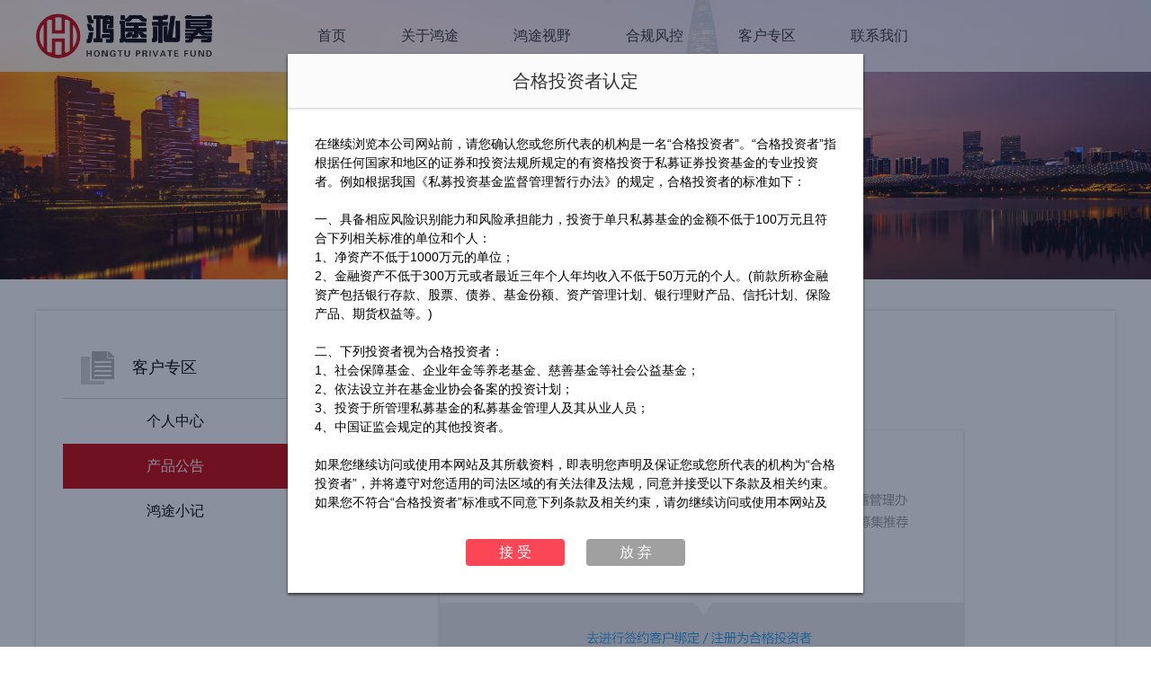

--- FILE ---
content_type: text/html;charset=UTF-8
request_url: http://hongtufund.com/stationWebsite/w/h?mt=2&mc=1000117566&cc=105538708
body_size: 7664
content:
<!doctype html>
<html>
<head>
<!-- 处理json的function -->

<!-- 处理null或者空字符串的function -->

<!--显示客户上传的文件-->

<!-- 处理产品类型展示的function -->
<meta charset="utf-8">
<meta name="viewport" content="width=device-width, initial-scale=1">
<meta http-equiv="Cache-Control" content="no-transform" /> 
<meta http-equiv="Cache-Control" content="no-siteapp" />
<meta name="applicable-device" content="pc,mobile">
	<meta name="viewport" content="width = device-width, initial-scale = 1.0, minimum-scale = 1.0, maximum-scale = 1.0, user-scalable = no"/>
<meta name="format-detection" content="telephone=no">
<meta name="description" content="鸿途私募基金管理（广东）有限公司2023年1月发起注册于广东省珠海市横琴粤澳深度合作区，是经中国证券投资基金业协会备案的私募证券投资基金管理人，登记编码P1074450。 ">
<meta name="keywords" content="鸿途私募,鸿途私募基金管理（广东）有限公司,鸿途私募基金,鸿途,">
<meta http-equiv="X-UA-Compatible" content="edge" />
<title>鸿途私募基金管理（广东）有限公司</title>
<link rel="shortcut icon" type="image/png" href="//file.simu800.com/prod/105538708/webSiteCoverImgUrl/cc61f5e9963d45a1aed0ce0128c139ec.png">


<!-- 
<link rel="stylesheet" href="../rely/jquery/css/swiper.3.3.1.min.css">
<link rel="stylesheet" href="../rely/jquery/css/animate.min.css">
<link rel="stylesheet" href="../rely/datetimepicker/jquery.datetimepicker.css">
<link rel="stylesheet" href="../rely/webuploader/webuploader.css?distRandom=33-1567750751255" type="text/css" >
<link rel="stylesheet" href="../website/styles/basecss/css/edit.css?distRandom=33-1567750751255" type="text/css">
<link rel="stylesheet" href="../website/sitecss/css/global.css?distRandom=33-1567750751255" type="text/css">
<link rel="stylesheet" href="../website/sitecss/css/layout.css?distRandom=33-1567750751255" type="text/css">
<link rel="stylesheet" href="../website/sitecss/css/fontello.css?distRandom=33-1567750751255" type="text/css">
<link rel="stylesheet" href="../website/sitecss/css/extend.css?distRandom=33-1567750751255" type="text/css">
<link rel="stylesheet" href="../website/sitecss/css/newVisualDesign.css?distRandom=33-1567750751255" type="text/css">
<link rel="stylesheet" href="../website/sitecss/css/component.css?distRandom=33-1567750751255" type="text/css">
<link rel="stylesheet" href="../website/sitecss/css/menu.css?distRandom=33-1567750751255" type="text/css">
<link rel="stylesheet" href="../website/sitecss/css/jquery-editable-select.css?distRandom=33-1567750751255" type="text/css">
<link rel="styleSheet" href="../website/sitecss/css/extendPdfSign.css?distRandom=33-1567750751255" type="text/css" >
<link rel="stylesheet" href="../rely/nc/myNc.css?distRandom=33-1567750751255" type="text/css">
<link rel="styleSheet" href="../rely/layer-pc-v3.1.1/theme/default/layer.css" type="text/css" >
 -->
<link rel="stylesheet" href="../website/sitecss/dist/2.9.9-1769172615227-main.min.css">
<link rel="stylesheet" href="../rely/pagination/pagination.css?distRandom=33-1567750751255" type="text/css">	

	<link rel="stylesheet" href="//file.simu800.com/prod/105538708/1000117548/menuStyleCss/menuStyle.css?20260201095514">                         
<link rel="stylesheet" href="../rely/jquery-ui-1.12.1.custom/jquery-ui.min.css" type="text/css">
<script type="text/javascript" charset="utf-8" async src="//g.alicdn.com/sd/ncpc/nc.js?t=2026020109"></script>
<script>
// 百度统计代码
/*
var _hmt = _hmt || [];
(function() {
  var hm = document.createElement("script");
  hm.src = "//hm.baidu.com/hm.js?82dad9fa69de08a781e2e18e7f3ce73d";
  var s = document.getElementsByTagName("script")[0]; 
  s.parentNode.insertBefore(hm, s);
})();
*/
</script>
<script>
(function(){
    var bp = document.createElement('script');
    var curProtocol = window.location.protocol.split(':')[0];
    if (curProtocol === 'https') {
        bp.src = 'https://zz.bdstatic.com/linksubmit/push.js';        
    }
    else {
        bp.src = 'http://push.zhanzhang.baidu.com/push.js';
    }
    var s = document.getElementsByTagName("script")[0];
    s.parentNode.insertBefore(bp, s);
})();
</script>
<meta name="renderer" content="webkit">
<script type="text/javascript">
	var _getBrowserInfo = function () {
		var isIE = true;
		var verinfo = "";
		var agent = navigator.userAgent.toLowerCase();
		var regStr_ie11 = /windows nt [\d.]+;/gi;
		var regStr_ie = /msie [\d.]+;/gi;
		var regStr_ff = /firefox\/[\d.]+/gi
		var regStr_chrome = /chrome\/[\d.]+/gi;
		var regStr_saf = /safari\/[\d.]+/gi;
	
		var browser = {};
		// IE11
		if (agent.indexOf("windows nt") > 0) {
			isIE = true;
			verinfo = "11";
			browser = agent.match(regStr_ie11);
		}
		// IE
		if (agent.indexOf("msie") > 0) {
			isIE = true;
			verinfo = "";
			browser = agent.match(regStr_ie);
		}
		// firefox
		else if (agent.indexOf("firefox") > 0) {
			isIE = false;
			browser = agent.match(regStr_ff);
		}
		// Chrome
		else if (agent.indexOf("chrome") > 0) {
			isIE = false;
			browser = agent.match(regStr_chrome);
		}
		// Safari
		else if (agent.indexOf("safari") > 0 && agent.indexOf("chrome") < 0) {
			isIE = false;
			browser = agent.match(regStr_saf);
		}
		// 版本
		if (!verinfo) {
			verinfo = (browser + "").replace(/[^0-9.]/ig, "");
		}
	
		return {
			"isIE" : isIE,
			"browser" : browser,
			"verinfo" : verinfo
		};
	}
	// IE低版本提醒
	{
		var browserInfo = _getBrowserInfo();
		if (browserInfo.isIE && parseInt(browserInfo.verinfo) < 10) {
			alert("您的浏览器版本过低，将影响到本网站的正常浏览，推荐使用360或谷歌浏览器以及IE10以上进行查看！");
		}
	}
</script>
<script src="../rely/clipboard.min.js"></script>
<script data-main="../website/dist/scripts/2.9.9-1769172615227-SiteHomeView.min" src="../rely/requireJS/require.js"></script></head>
<body id="body" class="" style="display:none">
	<span id="slideType" style="display:none;">1</span>
	<span id="site_templatePath" style="display:none;">fm_002</span>
	<span id="site_templatecover_configObj" style="display:none;">{&quot;index&quot;:-1,&quot;swiperCoverType&quot;:&quot;1&quot;,&quot;swiperLoop&quot;:&quot;false&quot;,&quot;swiperAutoplay&quot;:0,&quot;swiperSpeed&quot;:300,&quot;swiperEffect&quot;:&quot;slide&quot;,&quot;swiperFreeMode&quot;:&quot;false&quot;,&quot;swiperStyle&quot;:&quot;height:740px;&quot;,&quot;autoTop&quot;:&quot;0&quot;}</span>
	<!-- 主内容 -->
	<span class="">
		<!-- 菜单栏 -->
		<span>
<div id="isFirstShowLabel" style="display: none">1</div>
<div id="popComplianceDeclareTimeLabel" style="display: none">0</div>
<div class="simu-site-overlay-page" style="display: none;"></div>
<div class="simu-site-overlay" style="display: none"></div>
<div class="simu-site-overlay-content site_class_hgtzzrd"  style="display: none;">
	<div class="simu-site-left">
		<h2>合格投资者认定</h2>
		<div class="simu-site-mainMsg">
			<p><span style="font-family:&#39;微软雅黑&#39;,sans-serif">在继续浏览本公司网站前，请您确认您或您所代表的机构是一名“合格投资者”。“合格投资者”指根据任何国家和地区的证券和投资法规所规定的有资格投资于私募证券投资基金的专业投资者。例如根据我国《私募投资基金监督管理暂行办法》的规定，合格投资者的标准如下：</span></p><p><span style="font-family:&#39;微软雅黑&#39;,sans-serif"><span>&nbsp;</span></span></p><p><span style="font-family:&#39;微软雅黑&#39;,sans-serif">一、具备相应风险识别能力和风险承担能力，投资于单只私募基金的金额不低于<span>100</span>万元且符合下列相关标准的单位和个人：</span></p><p><span style="font-family:&#39;微软雅黑&#39;,sans-serif">1</span><span style="font-family:&#39;微软雅黑&#39;,sans-serif">、净资产不低于<span>1000</span>万元的单位；</span></p><p><span style="font-family:&#39;微软雅黑&#39;,sans-serif">2</span><span style="font-family:&#39;微软雅黑&#39;,sans-serif">、金融资产不低于<span>300</span>万元或者最近三年个人年均收入不低于<span>50</span>万元的个人。<span>(</span>前款所称金融资产包括银行存款、股票、债券、基金份额、资产管理计划、银行理财产品、信托计划、保险产品、期货权益等。<span>)</span></span></p><p><span style="font-family:&#39;微软雅黑&#39;,sans-serif"><span>&nbsp;</span></span></p><p><span style="font-family:&#39;微软雅黑&#39;,sans-serif">二、下列投资者视为合格投资者：</span></p><p><span style="font-family:&#39;微软雅黑&#39;,sans-serif">1</span><span style="font-family:&#39;微软雅黑&#39;,sans-serif">、社会保障基金、企业年金等养老基金、慈善基金等社会公益基金；</span></p><p><span style="font-family:&#39;微软雅黑&#39;,sans-serif">2</span><span style="font-family:&#39;微软雅黑&#39;,sans-serif">、依法设立并在基金业协会备案的投资计划；</span></p><p><span style="font-family:&#39;微软雅黑&#39;,sans-serif">3</span><span style="font-family:&#39;微软雅黑&#39;,sans-serif">、投资于所管理私募基金的私募基金管理人及其从业人员；</span></p><p><span style="font-family:&#39;微软雅黑&#39;,sans-serif">4</span><span style="font-family:&#39;微软雅黑&#39;,sans-serif">、中国证监会规定的其他投资者。</span></p><p><span style="font-family:&#39;微软雅黑&#39;,sans-serif"><span>&nbsp;</span></span></p><p><span style="font-family:&#39;微软雅黑&#39;,sans-serif">如果您继续访问或使用本网站及其所载资料，即表明您声明及保证您或您所代表的机构为“合格投资者”，并将遵守对您适用的司法区域的有关法律及法规，同意并接受以下条款及相关约束。如果您不符合“合格投资者”标准或不同意下列条款及相关约束，请勿继续访问或使用本网站及其所载信息及资料。</span></p><p><span style="font-family:&#39;微软雅黑&#39;,sans-serif">&nbsp;</span></p><p><span style="font-family:&#39;微软雅黑&#39;,sans-serif">投资涉及风险，投资者应详细审阅产品的发售文件以获取进一步资料，了解有关投资所涉及的风险因素，并寻求适当的专业投资和咨询意见。产品净值及其收益存在涨跌可能，过往的产品业绩数据并不预示产品未来的业绩表现。本网站所提供的资料并非投资建议或咨询意见，投资者不应依赖本网站所提供的信息及资料作出投资决策。</span></p><p><span style="font-family:&#39;微软雅黑&#39;,sans-serif"><span>&nbsp;</span></span></p><p><span style="font-family:&#39;微软雅黑&#39;,sans-serif">与本网站所载信息及资料有关的所有版权、专利权、知识产权及其他产权均为本公司所有。本公司概不向浏览该资料人士发出、转让或以任何方式转移任何种类的权利。</span></p><p><span style="font-family:&#39;微软雅黑&#39;,sans-serif">&nbsp;</span></p><p><br/></p>
		</div>
	</div>
	<div class="simu-site-right">
		<a href="javascript:void(0)" class="simu-site-yes">接&nbsp;受</a>
		<a href="javascript:void(0)" class="simu-site-no">放&nbsp;弃</a>
	</div>
</div>
<div class="simu-site-overlay-content site_class_wlxy" style="display: none;">
	<div class="simu-site-left">
		<h2>网络服务协议</h2>
		<div class="simu-site-mainMsg">
			本声明包含网络使用的有关条款。凡浏览本网站及相关网页的用户，均表示接受以下条款。 
			<br/>1、并非所有的客户都可以获得所有的产品和服务，您是否符合条件享受特别产品和服务，最终的解释权归我公司。我公司保留对该网页包含的信息和资料及其显示的条款、条件和说明变更的权利。 
			<br/>2、任何在本网站出现的信息包括但不限于评论、预测、图表、指标、理论、直接的或暗示的指示均只作为参考，您须对任何自主决定的行为负责。 
			<br/>3、本网站提供的有关投资分析报告、股市预测文章信息等仅供参考，股市有风险，入市须谨慎！本网站所提供之公司资料、个股资料等信息，力求但不保证数据的准确性，如有错漏，请以基金业协会公示信息报刊为准。本网站不对因本网资料全部或部分内容产生的或因依赖该资料而引致的任何损失承担任何责任。 
			<br/>4、互联网传输可能会受到干扰，中断、延迟或数据错误，本公司对于非本公司能控制的通讯设施故障可能引致的数据及交易之准确性或及时性不负任何责任。 
			<br/>5、凡通过本网站与其他网站的链结，而获得其所提供的网上资料及内容，您应该自己进行辨别及判断，我公司不承担任何责任。 
			<br/>6、本站某些部分或网页可能包括单独条款和条件，作为对本条款和条件的补充，如果有任何冲突，该等附加条款和条件将对相关部分或网页适用。
			<br/>7、本人已阅读并同意<a href='//file.simu800.com/share/file/DigiCertiSerProtocol.pdf' target="_blank">《数字证书服务协议》</a>。
		</div>
	</div>
	<div class="simu-site-right">
		<a href="javascript:void(0)" class="simu-site-yes">确&nbsp;认</a>
	</div>
</div>
<div class="simu-site-header" >
    <div class="simu-site-bg-header" >
			<img src="//img.simu800.com/images/allcompany/webSiteCustPageHeadImgUrl/tiao12.png">
    </div>
	<div class="simu-site-inner" >
		<div class="simu-site-logo" >
		    	<a href="?">
					<img src="//file.simu800.com/prod/105538708/webSiteCompanyLogo/1b488891eb574f269f6dc5533f85bfcc.png" border="0">
				</a>
		</div>		
		<div class="simu-site-nav ">
			<ul>
				<li class="selected-menu">
					<a 
					    href="?" companyCode="105538708" configCode="1000117548" class="oneLevelMenu simu-site-nav-bg-color simu-site-nav-font-color homeview simu-site-nav-bg-height">
					首页
					</a>
				</li>
					<li class="selected-menu">
					    	<a 
							   	href="javascript:void(0)" class="oneLevelMenu simu-site-nav-bg-color simu-site-nav-font-color simu-site-nav-bg-height" id="1000117553">
					    	关于鸿途
					    	</a>
					    	<div class="simu-site-subnav">
					    		<ul style="display:none;">
					    			<li><a  href="?mt=1&mc=1000117558&cc=105538708" target="_self" class="twoLevelMenu simu-site-subnav-bg-color simu-site-subnav-font-color" menuType="1" menubg="//file.simu800.com/prod/105538708/backgroundImage/dcb029329fbb4508aeb8a3757051cd7b.jpg" menuParentcode="1000117553" menuCode="1000117558" urlPath="">公司介绍</a></li>
					    			<li><a  href="?mt=1&mc=1000117559&cc=105538708" target="_self" class="twoLevelMenu simu-site-subnav-bg-color simu-site-subnav-font-color" menuType="1" menubg="//file.simu800.com/prod/105538708/backgroundImage/b171edec9c504a59ab05afc5738c9abe.jpg" menuParentcode="1000117553" menuCode="1000117559" urlPath="">投资理念</a></li>
					    		</ul>
							</div>
					</li>
					<li class="selected-menu">
					    	<a 
							   	href="javascript:void(0)" class="oneLevelMenu simu-site-nav-bg-color simu-site-nav-font-color simu-site-nav-bg-height" id="1000117554">
					    	鸿途视野
					    	</a>
					    	<div class="simu-site-subnav">
					    		<ul style="display:none;">
					    			<li><a  href="?mt=2&mc=1000117560&cc=105538708" target="_self" class="twoLevelMenu simu-site-subnav-bg-color simu-site-subnav-font-color" menuType="2" menubg="//file.simu800.com/prod/105538708/backgroundImage/90bb128589654431a77e9ab12be0d75f.jpg" menuParentcode="1000117554" menuCode="1000117560" urlPath="">产品运作报告</a></li>
					    			<li><a  href="?mt=2&mc=1000117561&cc=105538708" target="_self" class="twoLevelMenu simu-site-subnav-bg-color simu-site-subnav-font-color" menuType="2" menubg="//file.simu800.com/prod/105538708/backgroundImage/f960973080cf4da58dd05303794c7890.jpg" menuParentcode="1000117554" menuCode="1000117561" urlPath="">鸿途视界</a></li>
					    		</ul>
							</div>
					</li>
					<li class="selected-menu">
					    	<a 
							   	href="javascript:void(0)" class="oneLevelMenu simu-site-nav-bg-color simu-site-nav-font-color simu-site-nav-bg-height" id="1000117555">
					    	合规风控
					    	</a>
					    	<div class="simu-site-subnav">
					    		<ul style="display:none;">
					    			<li><a  href="?mt=2&mc=1000117563&cc=105538708" target="_self" class="twoLevelMenu simu-site-subnav-bg-color simu-site-subnav-font-color" menuType="2" menubg="//file.simu800.com/prod/105538708/backgroundImage/6cf87dd21c8c4ff58bcd03dc6fba2011.jpg" menuParentcode="1000117555" menuCode="1000117563" urlPath="">合规风控</a></li>
					    			<li><a  href="?mt=2&mc=1000117564&cc=105538708" target="_self" class="twoLevelMenu simu-site-subnav-bg-color simu-site-subnav-font-color" menuType="2" menubg="//file.simu800.com/prod/105538708/backgroundImage/33a724f2393f4f02845c68e75af7b3e1.jpg" menuParentcode="1000117555" menuCode="1000117564" urlPath="">投资者教育</a></li>
					    		</ul>
							</div>
					</li>
					<li class="selected-menu">
					    	<a 
							   	href="javascript:void(0)" class="oneLevelMenu simu-site-nav-bg-color simu-site-nav-font-color simu-site-nav-bg-height" id="1000117556">
					    	客户专区
					    	</a>
					    	<div class="simu-site-subnav">
					    		<ul style="display:none;">
					    			<li><a  href="https://vipfunds.simu800.com/vipmobile/login?companyCode=5992AAD458D4F89039902BEF537EFA15" target="_blank" class="twoLevelMenu simu-site-subnav-bg-color simu-site-subnav-font-color" menuType="9" menubg="" menuParentcode="1000117556" menuCode="1000117565" urlPath="https://vipfunds.simu800.com/vipmobile/login?companyCode=5992AAD458D4F89039902BEF537EFA15">个人中心</a></li>
					    			<li><a  href="?mt=2&mc=1000117566&cc=105538708" target="_self" class="twoLevelMenu simu-site-subnav-bg-color simu-site-subnav-font-color" menuType="2" menubg="//file.simu800.com/prod/105538708/backgroundImage/f3671dcb8a1a4b12bb21ed6dfb86cb02.jpg" menuParentcode="1000117556" menuCode="1000117566" urlPath="">产品公告</a></li>
					    			<li><a  href="?mt=2&mc=1000117567&cc=105538708" target="_self" class="twoLevelMenu simu-site-subnav-bg-color simu-site-subnav-font-color" menuType="2" menubg="//file.simu800.com/prod/105538708/backgroundImage/a76b94a66f8d4323ab618bff92045940.jpg" menuParentcode="1000117556" menuCode="1000117567" urlPath="">鸿途小记</a></li>
					    		</ul>
							</div>
					</li>
					<li class="selected-menu">
							<a 
							 href="?mt=1&mc=1000117557&cc=105538708" target="_self" class="oneLevelMenu simu-site-nav-bg-color simu-site-nav-font-color simu-site-nav-bg-height" id="1000117557" menuType="1" menubg="//file.simu800.com/prod/105538708/backgroundImage/a83fd74dbd6e41e2aa0a7807d349f395.jpg" menuCode="1000117557" urlPath="">
							联系我们
							</a>
					</li>
			</ul>
		</div>
		<div class="simu-site-login ">
			<div class="simu-site-user site_class_userCenterFast" style="display:none;">
				<div class="simu-site-face simu-site-cursor" 
				>
					<img id="user-face" src="../website/sitecss/images/simu-site-face.png">
				</div>
				<!--<span id="user-name"></span>-->			
			</div>
		</div>
	</div>
</div>
		</span>
		<!-- 内容 -->
		<span id="mainpage">
<div class="simu-site-wrapper t2-simu-site">
<!-- 处理json的function -->

<!-- 处理null或者空字符串的function -->

<!--显示客户上传的文件-->

<!-- 处理产品类型展示的function -->
<!-- 设置值 -->
<style>
	.simu-site-main-bg {
		height:311px !important;
	}
	.simu-site-wrapper .simu-site-main {
		
		
		
	}
	.simu-site-sidebar {
		
	}
	.simu-site-span-readnum {
		
	}
	.simu-site-wrapper {
		
	}
			.simu-site-wrapper .simu-site-main .simu-site-sidebar dd a {
				padding: 0px 20px;
					font-family: ;
					font-size: 16px;
					font-weight: 400;
					text-align: center;
			}
				.simu-site-wrapper .simu-site-main .simu-site-sidebar dd a,
				.simu-site-wrapper .simu-site-main .simu-site-sidebar dt,
				.simu-site-wrapper .simu-site-main .simu-site-sidebar .site_class_leftMenu_selfDt {
					background-color: rgba(255, 255, 255, 1);
					color: rgba(0, 0, 0, 1);
				}
				.simu-site-wrapper .simu-site-main .simu-site-sidebar dd a:hover,
				.simu-site-wrapper .simu-site-main .simu-site-sidebar dd a.simu-site-select {
					background-color: #C70002;
					color: #FFFFFF;
				}
</style>
<span class="site_class_leftMenuTopContent" style="display:none;">
		
</span>	<div id="bgimage" class="simu-site-main-bg" style="background-image:url(../website/sitecss/images/simu-site-banner-2.jpg)">
	</div>
	<div class="simu-site-main">
<div class="simu-site-sidebar">
	<!-- 存储左侧菜单内容 -->
</div>		<div class="simu-site-main-area">
	<div class="simu-site-back" style="padding-bottom: 10px;">
		<a href="javascript:void(0)" class="backpage" simpleBack="true">返回</a>
	</div>
		    <!--粉丝-->
	    	<div class="site_class_unpower simu-site-root-1"></div>
	 	    	</div>
	</div>
</div>		</span>
		<!-- 页脚 -->
		<span>
<div class="simu-site-footer-1">
	<img src="//file.simu800.com/prod/10759/webSiteCustPageFootImgUrl/798435a042474e118808dc57d0eefed9.png" alt="">
	<div class="simu-site-footer-box-1" style="width: 100%;">
		<div class="simu-site-left">
			<div class="vd_ueditor show">
					<p>				</p><p>&nbsp; &nbsp;</p><p>&nbsp; &nbsp;</p><p>&nbsp; &nbsp;</p><p>&nbsp; &nbsp;</p><style>.simu-site-footer-1
{
height: 140px;  
}
.simu-site-footer-1 .simu-site-left
{
background-color: #313131;
}
.simu-site-footer-1 .footer-text,
.simu-site-footer-1 .footer-text2,
.simu-site-footer-1 .footer-img
{
position: absolute;
top: 50%;

-webkit-transform: translateY(-50%);
transform: translateY(-50%);
}
.simu-site-footer-1 .footer-text
{
font-size: 13px;
line-height: 30px;

left: 20%;

color: #fff;
}
.simu-site-footer-1 .footer-text2
{
font-size: 12px;
line-height: 20px;

left: calc(75% - 125px);

color: #fff;
}
.simu-site-footer-1 .footer-img
{
left: 75%;
}
.simu-site-footer-1 .footer-img img
{
width: 85px;
height: 85px;
}</style><div class="footer-text"><strong>鸿途私募基金管理（广东）有限公司</strong><br/>电话：0755-83539189<br/>邮箱：hongtufund@163.com<br/>地址：深圳市福田区福华三路168号荣超国际商会中心3806室</div><div class="footer-text2" style="text-align:center;">扫一扫<br/>关注公众号<br/></div><div class="footer-img"><img src="//img.simu800.com/ueditor/105538708/image/202305/ecaeca980aa34b60bc1bb5fb12ae0798.jpg" title="" alt="e155cc4a-e558-498d-914a-cfbb959e8601.jpg"/></div><p>&nbsp; &nbsp;</p><p>&nbsp; &nbsp;</p><p>&nbsp; &nbsp;</p><p>&nbsp; &nbsp;</p><p>
			</p>
			</div>
		</div>
	</div>
</div>
<div class="simu-site-footer-2">
	<div class="simu-site-inner">
		<div class="simu-site-views" style="position: absolute;bottom: 0;left: 20px;">浏览量：<span class="view-count">0</span> </div>
		<div class="simu-site-tac"><p><span style="font-family: &quot;PingFang SC&quot;, &quot;Helvetica Neue&quot;, Helvetica, Arial, &quot;Microsoft YaHei&quot;, sans-serif; font-size: 8.5px; background-color: rgb(255, 255, 255);">Copyright </span><span style="font-family: &quot;PingFang SC&quot;, &quot;Helvetica Neue&quot;, Helvetica, Arial, &quot;Microsoft YaHei&quot;, sans-serif; font-size: 8.5px; background-color: rgb(255, 255, 255);">鸿途私募基金管理（广东）有限公司</span><span style="font-family: &quot;PingFang SC&quot;, &quot;Helvetica Neue&quot;, Helvetica, Arial, &quot;Microsoft YaHei&quot;, sans-serif; font-size: 8.5px; background-color: rgb(255, 255, 255);">版权所有&nbsp;</span><a href="http://beian.miit.gov.cn/" target="_blank" style="box-sizing: border-box; margin: 0px; padding: 0px; list-style-type: none; background-color: rgb(255, 255, 255); color: rgb(24, 98, 255); text-decoration-line: none; outline: 0px; font-family: &quot;PingFang SC&quot;, &quot;Helvetica Neue&quot;, Helvetica, Arial, &quot;Microsoft YaHei&quot;, sans-serif; font-size: 8.5px; white-space: normal; text-shadow: none !important;"><span style="box-sizing: border-box; margin: 0px; padding: 0px; list-style-type: none;text-decoration:underline;">粤ICP备2023045546号</span></a></p></div>
		<!-- 杉树资产隐藏logo -->
				<a class="simu-site-support" href="//www.meix.com" target="_blank">技术支持：</a>
	</div>
</div>
<span id="weiXinID" style="display:none;">0</span>
<span class="site_class_userCenterBgImage" src="" style="display:none"></span>
<!-- 实名弹框配置 -->
	<span id="registerNeedAlert" style="display:none;">0</span>
	<span id="registerAlertCanCancel" style="display:none;">0</span>
	<span id="holderNeedAlert" style="display:none;">0</span>
	<span id="holderAlertCanCancel" style="display:none;">0</span>
<span id="realNameState" style="display:none;">0</span>
<span id="isUseOnlineSeal" style="display:none;">0</span>
<span id="oauthPage" style="display:none;">0</span>
<span id="realNamePop" style="display:none;">0</span>
		</span>
	</span>
	<!-- 帮助 -->
	<div class="float-nav">
		<div class="float-nav-item gotop site_class_helpNav_gotop" style="display:none;">
			<a href="javascript:;"></a>
		</div>
	</div>
</body>
</html>


--- FILE ---
content_type: text/css
request_url: http://file.simu800.com/prod/105538708/1000117548/menuStyleCss/menuStyle.css?20260201095514
body_size: 505
content:
.simu-site-nav-bg-color {background-color:rgba(0, 0, 0, 0); }
.simu-site-nav-font-color {color:rgb(51, 51, 51)!important; font-family:"Microsoft YaHei", 微软雅黑, Arial, Helvetica, sans-serif;font-size:16px;font-weight:400;}
.simu-site-nav-font-color:hover,.simu-site-nav-select-color{color:rgb(255, 255, 255)!important;background-color:rgb(199, 0, 2);border-bottom:5px solid rgba(0, 0, 0, 0)}
.simu-site-nav > ul > li{border-color:rgba(0, 0, 0, 0)!important;border-right-width: 1px!important;}
.simu-site-subnav-bg-color {background-color:rgba(255, 255, 255, 0.7); }
.simu-site-subnav-font-color {color:rgb(0, 0, 0)!important; font-family:"Microsoft YaHei", 微软雅黑, Arial, Helvetica, sans-serif;font-size:16px;font-weight:400;}
.simu-site-subnav-font-color:hover,.simu-site-subnav-select-color{color:rgb(255, 255, 255)!important; background-color:rgb(199, 0, 2)}
.simu-site-subnav > ul > li{ border-color:rgb(255, 255, 255)!important;}
.simu_site_one_hover{color:rgb(51, 51, 51)}
.simu_site_two_hover{color:rgb(255, 255, 255)}
.simu_site_check_fontcolor{color:rgb(255, 255, 255)!important}
.colorIsDefault {background-color:rgb(100, 100, 100); }
.simu-site-nav-bg-height{ line-height: 80px !important; height: 80px !important; margin-top: 0px;}
.colorSelectorEleven{background-color:rgba(0, 0, 0, 0); }
.simu-site-subnav > ul > li a {padding: 0 30.0px 0 30.0px!important; }
.simu-site-header .simu-site-nav > ul > li a {padding: 0 30.0px 0 30.0px; }
.t2-simu-site-header-2 .simu-site-nav > ul > li a{padding: 0 30.0px 0 30.0px; }



--- FILE ---
content_type: application/javascript;charset=UTF-8
request_url: http://hongtufund.com/stationWebsite/website/dist/scripts/2.9.9-1769172615227-SiteHomeView.min.js
body_size: 139381
content:
/*! layer-v3.1.1 Web弹层组件 MIT License  http://layer.layui.com/  By 贤心 */

/*
 * JavaScript Canvas to Blob
 * https://github.com/blueimp/JavaScript-Canvas-to-Blob
 *
 * Copyright 2012, Sebastian Tschan
 * https://blueimp.net
 *
 * Licensed under the MIT license:
 * https://opensource.org/licenses/MIT
 *
 * Based on stackoverflow user Stoive's code snippet:
 * http://stackoverflow.com/q/4998908
 */

/*
 * A JavaScript implementation of the Secure Hash Algorithm, SHA-1, as defined
 * in FIPS PUB 180-1
 * Version 2.1a Copyright Paul Johnston 2000 - 2002.
 * Other contributors: Greg Holt, Andrew Kepert, Ydnar, Lostinet
 * Distributed under the BSD License
 * See http://pajhome.org.uk/crypt/md5 for details.
 */

function hex_sha1(e){return binb2hex(core_sha1(str2binb(e),e.length*chrsz))}function b64_sha1(e){return binb2b64(core_sha1(str2binb(e),e.length*chrsz))}function str_sha1(e){return binb2str(core_sha1(str2binb(e),e.length*chrsz))}function hex_hmac_sha1(e,t){return binb2hex(core_hmac_sha1(e,t))}function b64_hmac_sha1(e,t){return binb2b64(core_hmac_sha1(e,t))}function str_hmac_sha1(e,t){return binb2str(core_hmac_sha1(e,t))}function sha1_vm_test(){return hex_sha1("abc")=="a9993e364706816aba3e25717850c26c9cd0d89d"}function core_sha1(e,t){e[t>>5]|=128<<24-t%32,e[(t+64>>9<<4)+15]=t;var n=Array(80),r=1732584193,i=-271733879,s=-1732584194,o=271733878,u=-1009589776;for(var a=0;a<e.length;a+=16){var f=r,l=i,c=s,h=o,p=u;for(var d=0;d<80;d++){d<16?n[d]=e[a+d]:n[d]=rol(n[d-3]^n[d-8]^n[d-14]^n[d-16],1);var v=safe_add(safe_add(rol(r,5),sha1_ft(d,i,s,o)),safe_add(safe_add(u,n[d]),sha1_kt(d)));u=o,o=s,s=rol(i,30),i=r,r=v}r=safe_add(r,f),i=safe_add(i,l),s=safe_add(s,c),o=safe_add(o,h),u=safe_add(u,p)}return Array(r,i,s,o,u)}function sha1_ft(e,t,n,r){return e<20?t&n|~t&r:e<40?t^n^r:e<60?t&n|t&r|n&r:t^n^r}function sha1_kt(e){return e<20?1518500249:e<40?1859775393:e<60?-1894007588:-899497514}function core_hmac_sha1(e,t){var n=str2binb(e);n.length>16&&(n=core_sha1(n,e.length*chrsz));var r=Array(16),i=Array(16);for(var s=0;s<16;s++)r[s]=n[s]^909522486,i[s]=n[s]^1549556828;var o=core_sha1(r.concat(str2binb(t)),512+t.length*chrsz);return core_sha1(i.concat(o),672)}function safe_add(e,t){var n=(e&65535)+(t&65535),r=(e>>16)+(t>>16)+(n>>16);return r<<16|n&65535}function rol(e,t){return e<<t|e>>>32-t}function str2binb(e){var t=Array(),n=(1<<chrsz)-1;for(var r=0;r<e.length*chrsz;r+=chrsz)t[r>>5]|=(e.charCodeAt(r/chrsz)&n)<<32-chrsz-r%32;return t}function binb2str(e){var t="",n=(1<<chrsz)-1;for(var r=0;r<e.length*32;r+=chrsz)t+=String.fromCharCode(e[r>>5]>>>32-chrsz-r%32&n);return t}function binb2hex(e){var t=hexcase?"0123456789ABCDEF":"0123456789abcdef",n="";for(var r=0;r<e.length*4;r++)n+=t.charAt(e[r>>2]>>(3-r%4)*8+4&15)+t.charAt(e[r>>2]>>(3-r%4)*8&15);return n}function binb2b64(e){var t="ABCDEFGHIJKLMNOPQRSTUVWXYZabcdefghijklmnopqrstuvwxyz0123456789+/",n="";for(var r=0;r<e.length*4;r+=3){var i=(e[r>>2]>>8*(3-r%4)&255)<<16|(e[r+1>>2]>>8*(3-(r+1)%4)&255)<<8|e[r+2>>2]>>8*(3-(r+2)%4)&255;for(var s=0;s<4;s++)r*8+s*6>e.length*32?n+=b64pad:n+=t.charAt(i>>6*(3-s)&63)}return n}define("utils/config",["jquery"],function(e){return{_TokenKey:"simuSiteToken",Success:1008,Failure:1009,Invalid:1010,ParamsError:1011,FrequentVisits:1020,CookieDate:30}}),define("utils/common",["utils/config"],function(e){function t(e){var t=document.cookie.match(new RegExp("(^| )"+e+"=([^;]*)(;|$)"));if(t!=null){var n=decodeURI(t[2]);return n=='""'&&(n=""),n}return null}var r=sessionStorage.getItem("isAdd");r!=="1"&&$.ajax({type:"GET",dataType:"json",url:"../website/updateReadCount",data:"",success:function(t){t.code==e.Success&&sessionStorage.setItem("isAdd","1")}}),setTimeout(function(){$.ajax({type:"GET",dataType:"json",url:"../website/getReadCount",data:"",success:function(t){t.code==e.Success&&$(".simu-site-footer-2 .simu-site-views .view-count").html(t.data||0)}})},1e3);var s={getRequestParams:function(t){var n=null,r={token:this.getCookie(e._TokenKey)};return typeof JSON=="undefined"?n={body:toJsonStr(t)}:n={body:JSON.stringify(t)},$.extend({},r,n)},dealNull:function(e){return e==null||e==undefined?"--":e},dealPercent:function(e){return e=dealNull(e),isNaN(e)?"--":(e=Math.round(e*1e4)/100,e)},getUrlParam:function(e){var t=new RegExp("(^|&)"+e+"=([^&]*)(&|$)"),n=window.location.search.substr(1).match(t);return n!=null?decodeURI(n[2]):null},getUrlParams:function(){var e=null,t=window.location.toString();if(t.indexOf("#")>-1)t=t.substring(t.indexOf("#")+1,t.length);else if(t.indexOf("&mt=")>-1)t=t.substring(t.indexOf("&mt="),t.length);else{if(!(t.indexOf("?mt=")>-1))return null;t="&"+t.substring(t.indexOf("?mt=")+1,t.length)}return t=t.replace(/%23/g,"#"),t=t.replace(/&.*?=/g,"#"),e=t.split("#"),s.isEmpty(e[0])&&e.splice(0,1),e},setCookie:function(e,t,n){if(n===!0)document.cookie=e+"="+encodeURI(t)+";path=/"+";SameSite=Lax";else{var r=new Date;r.setTime(r.getTime()+2592e6),document.cookie=e+"="+encodeURI(t)+";expires="+r.toGMTString()+";path=/"+";SameSite=Lax"}},getCookie:function(e){return t(e)},delCookie:function(e){var t=new Date;t.setTime(t.getTime()-1);var n=this.getCookie(e);n!=null&&(document.cookie=e+"="+n+";expires="+t.toGMTString()+";path=/")},setSessionStorage:function(e,t){var n="";if(window.sessionStorage&&typeof window.sessionStorage!="undefined")sessionStorage.setItem(e,encodeURI(t));else{var r=30,n=new Date;n.setTime(n.getTime()+r*60*1e3),document.cookie=e+"="+encodeURI(t)+";expires="+n.toGMTString()+";path=/"}},getSessionStorage:function(e){var t=null;return window.sessionStorage&&typeof window.sessionStorage!="undefined"?(t=sessionStorage.getItem(e),t!=null&&(t=decodeURI(t),t=='""'&&(t=""))):t=this.getCookie(e),t},delSessionStorage:function(e){var t="";window.sessionStorage&&typeof window.sessionStorage!="undefined"?sessionStorage.removeItem(e):this.delCookie(e)},setPopComplianceDeclare:function(e,t,n){console.log("设置合格投资者弹框时间1-->"+n);if(n==0)s.setSessionStorage(e,t);else{var n=n||30,r=new Date;r.setTime(r.getTime()+n*864e5),console.log("设置合格投资者弹框时间2-->"+r.getTime()),document.cookie=e+"="+encodeURI(t)+";expires="+r.toGMTString()+";path=/"}},getPopComplianceDeclare:function(e,t){var n=s.getSessionStorage(e);return t!=0&&(n==null||n==undefined)&&(console.log("从cookie获取合格投资者弹框值-->"+n),n=s.getCookie(e)),console.log("获取合格投资者弹框值-->"+n),n},formatNumber:function(e,t,n){if(e==null||e=="")return"--";e=e.toString().replace(/\$|\,/g,""),isNaN(e)&&(e="0"),isNaN(t)&&(t=0),t=parseInt(t),t=Math.abs(t),isNaN(n)&&(n=0),n=parseInt(n),n<0&&(n=0),n>=1&&(n=1),sign=e==(e=Math.abs(e)),e=Math.floor(e*Math.pow(10,t)+.50000000001),cents=e%Math.pow(10,t),e=Math.floor(e/Math.pow(10,t)).toString(),cents=cents.toString();while(cents.length<t)cents="0"+cents;if(n==0)return(sign?"":"-")+e+"."+cents;for(var r=0;r<Math.floor((e.length-(1+r))/3);r++)e=e.substring(0,e.length-(4*r+3))+"’"+e.substring(e.length-(4*r+3));return(sign?"":"-")+e+"."+cents},loadingShow:function(){$("#BgDiv1").css({display:"block",height:$(document).height()});var e=document.documentElement.scrollTop,t=$(window).width(),n=$(window).height();$(".DialogDiv").css("display","block"),$(".DialogDiv").css("top",e+"px");var r=$(".DialogDiv").width(),i=$(".DialogDiv").height();$(".DialogDiv").css("left",t/2-r/2+"px"),$(".DialogDiv").css("top",n/2-i/2+"px")},loadingHide:function(){$("#BgDiv1").css({display:"none"}),$(".DialogDiv").css("display","none")},replaceAll:function(e,t,n){return RegExp.prototype.isPrototypeOf(e)?this.replace(e,t):this.replace(new RegExp(e,n?"gi":"g"),t)},getIP:function(){var e="";location.port!=""?e=location.protocol+"//"+location.hostname+":"+location.port:e=location.protocol+"//"+location.hostname;var t=location.pathname.split("/")[1];return e+"/"+t},trimStr:function(e){return e.replace(/(^\s*)|(\s*$)/g,"")},isChinese:function(e){return/^[\u4e00-\u9fa5]+$/i.test(e)?!1:!0},isEmpty:function(e){return typeof e=="function"?!1:typeof e=="undefined"||e==undefined||e==null||e.length==0||e=="null"||e!=0&&e==""},isNull:function(e,t){return s.isEmpty(e)?t:e},showAccrual:function(e){return e==1?"<span>*</span>计提业绩报酬":e==2?"<span>*</span>计提业绩报酬(份额缩进)":e==3?"<span>*</span>计提业绩报酬(净值扣减)":""},getBrowserInfo:function(){var e=!0,t="",n=navigator.userAgent.toLowerCase(),r=/windows nt [\d.]+;/gi,i=/msie [\d.]+;/gi,s=/firefox\/[\d.]+/gi,o=/chrome\/[\d.]+/gi,u=/safari\/[\d.]+/gi,a={};return n.indexOf("windows nt")>0&&(e=!0,t="11",a=n.match(r)),n.indexOf("msie")>0?(e=!0,t="",a=n.match(i)):n.indexOf("firefox")>0?(e=!1,a=n.match(s)):n.indexOf("chrome")>0?(e=!1,a=n.match(o)):n.indexOf("safari")>0&&n.indexOf("chrome")<0&&(e=!1,a=n.match(u)),t||(t=(a+"").replace(/[^0-9.]/ig,"")),{isIE:e,browser:a,verinfo:t}},getUrl:function(t,n){return s.isEmpty(n)&&(n={}),n.token=s.getCookie(e._TokenKey),t+"/"+$.base64.encode(JSON.stringify(n))},addmulMonth:function(e){if(e==999)return"";var t=new Date,n=t.Format("yyyy-MM-dd"),r=n.split("-"),i=parseInt(r[0]),s=parseInt(r[1]-1),o=parseInt(r[2]),u=new Date(i,s,o);u.setMonth(u.getMonth()-e);var a=parseInt(u.getMonth())+1;a>0&&a<=9&&(a="0"+a),o>0&&o<=9&&(o="0"+o);var f=u.getFullYear()+"-"+a+"-"+o,l=n,c={};return c[0]=f,c[1]=l,c},getWebSiteUrlBaseParams:function(){if(s.constant._IsRealHost==1)return"";var e="";return s.isEmpty(s.constant._COMPANY_BASE_CODE)||(e=e+"&code="+s.constant._COMPANY_BASE_CODE),s.isEmpty(s.constant._COMPANY_BASE_CONFIGCODE)||(e=e+"&configCode="+s.constant._COMPANY_BASE_CONFIGCODE),_.isEmpty(e)||(e=e.substring(1)),e},getWebsitePageUrl:function(){var e="",t=s.getWebSiteUrlBaseParams();console.log("1+"+t),console.log("2+"+arguments);for(var n=0;n<arguments.length;n++){var r=arguments[n],i="";n==0?i="mt":n==1?i="mc":n==2?i="cc":n==3?i="fp":n==4?i="c":n==5?i="f":i="p"+n,e=e+"&"+i+"="+r}var o=t+e;return o.indexOf("&")==0&&(o=o.substring(1)),s.getIP()+"/w/h?"+o},isIE:function(e){if(e==undefined)return window.navigator.userAgent.toLowerCase().indexOf("msie")>0?!0:!1;var t=document.createElement("div"),n;return t.innerHTML="<!--[if IE "+e+"]><i></i><![endif]-->",n=t.getElementsByTagName("i").length===1,document.body.appendChild(t),t.parentNode.removeChild(t),n},strToDate:function(e){if(s.isEmpty(e))return null;var t=Date.parse(e),n=new Date(t);if(isNaN(n))if(e.indexOf(":")!=-1){e=e.replace(" ","-"),e=e.replace(":","-"),e=e.replace(":","-");var r=e.split("-");n=new Date(r[0],--r[1],r[2],s.isNull(r[3],0),s.isNull(r[4],0),s.isNull(r[5],0))}else{var r=e.split("-");n=new Date(r[0],--r[1],r[2])}return n},identityCodeValid:function(e){var t=null;e=e.toUpperCase(),/(^\d{15}$)|(^\d{17}([0-9]|X)$)/.test(e)||(t="身份证号长度不正确或不符合规定！");var n={11:"北京",12:"天津",13:"河北",14:"山西",15:"内蒙古",21:"辽宁",22:"吉林",23:"黑龙江 ",31:"上海",32:"江苏",33:"浙江",34:"安徽",35:"福建",36:"江西",37:"山东",41:"河南",42:"湖北",43:"湖南",44:"广东",45:"广西",46:"海南",50:"重庆",51:"四川",52:"贵州",53:"云南",54:"西藏",61:"陕西",62:"甘肃",63:"青海",64:"宁夏",65:"新疆",71:"台湾",81:"香港",82:"澳门",91:"国外"};n[parseInt(e.substr(0,2))]==null&&(t="身份证号地区不正确或不符合规定！");var r,i;r=e.length;if(r==15){i=new RegExp(/^(\d{6})(\d{2})(\d{2})(\d{2})(\d{3})$/);var s=e.match(i),o=new Date("19"+s[2]+"/"+s[3]+"/"+s[4]),u;u=o.getYear()==Number(s[2])&&o.getMonth()+1==Number(s[3])&&o.getDate()==Number(s[4]);if(!u)t="身份证号的出生日期不对！";else{var a=new Array(7,9,10,5,8,4,2,1,6,3,7,9,10,5,8,4,2),f=new Array("1","0","X","9","8","7","6","5","4","3","2"),l=0,c;e=e.substr(0,6)+"19"+e.substr(6,e.length-6);for(c=0;c<17;c++)l+=e.substr(c,1)*a[c];e+=f[l%11]}}if(r==18){i=new RegExp(/^(\d{6})(\d{4})(\d{2})(\d{2})(\d{3})([0-9]|X)$/);var s=e.match(i),o=new Date(s[2]+"/"+s[3]+"/"+s[4]),u;u=o.getFullYear()==Number(s[2])&&o.getMonth()+1==Number(s[3])&&o.getDate()==Number(s[4]);if(!u)t="身份证号的出生日期不对！";else{var h,a=new Array(7,9,10,5,8,4,2,1,6,3,7,9,10,5,8,4,2),f=new Array("1","0","X","9","8","7","6","5","4","3","2"),l=0,c;for(c=0;c<17;c++)l+=e.substr(c,1)*a[c];h=f[l%11],h!=e.substr(17,1)&&(t="18位身份证号的校验码不正确！")}}return t},getSexFromIdCard:function(e){return s.isEmpty(e)?null:e.length==18?e.substring(16,17)%2==0?"女":"男":e.length==15?e.substring(14,15)%2==0?"女":"男":null},getAgeFromIdCard:function(e){if(s.isEmpty(e))return null;var t=null;if(e.length==18)t=new Date(e.substring(6,10),parseInt(e.substring(10,12))-1,e.substring(12,14));else{if(e.length!=15)return null;t=new Date("19"+e.substring(6,8),parseInt(e.substring(8,10))-1,e.substring(10,12))}var n,r=t.getFullYear(),i=t.getMonth()+1,o=t.getDate(),u=new Date,a=u.getFullYear(),f=u.getMonth()+1,l=u.getDate();if(a==r)n=0;else{var c=a-r;if(c>0)if(f==i){var h=l-o;h<0?n=c-1:n=c}else{var p=f-i;p<0?n=c-1:n=c}else n=null}return n},changeMoneyToChinese:function(e){var t=new Array("零","壹","贰","叁","肆","伍","陆","柒","捌","玖"),r=new Array("","拾","佰","仟"),s=new Array("","万","亿","兆"),o=new Array("角","分","毫","厘"),u=999999999999999,a,f,l="",c;if(e=="")return"";e=parseFloat(e);if(e>u||e<0)return"";if(e==0)return l=t[0],l;e=e.toString(),e.indexOf(".")==-1?(a=e,f=""):(c=e.split("."),a=c[0],f=c[1].substr(0,4));if(parseInt(a,10)>0){zeroCount=0,IntLen=a.length;for(i=0;i<IntLen;i++)n=a.substr(i,1),p=IntLen-i-1,q=p/4,m=p%4,n=="0"?zeroCount++:(zeroCount>0&&(l+=t[0]),zeroCount=0,l+=t[parseInt(n)]+r[m]),m==0&&zeroCount<4&&(l+=s[q])}if(f!=""){decLen=f.length;for(i=0;i<decLen;i++)n=f.substr(i,1),n!="0"&&(l+=t[Number(n)]+o[i])}return l==""&&(l+=t[0]),l}};return $.extend(s,e),s}),define("models/Constant",["jquery","base64","utils/common","utils/config"],function(e,t,n,r){var i=function(){var t=n.getUrlParam("code");return n.isEmpty(t)&&(t=e("a.homeview").attr("companyCode"),n.isEmpty(t)||(t=e.base64.encode(t))),n.isEmpty(t)&&(t=""),t};return{Success:1008,Failure:1009,Invalid:1010,ParamsError:1011,industryIndex:[{value:1,name:"上证指数"},{value:46,name:"上证50"},{value:4075,name:"中小板指"},{value:4978,name:"中证500"},{value:11089,name:"创业板指"},{value:3145,name:"沪深300"},{value:39144,name:"中证1000"},{value:6641,name:"中证国债"},{value:11784,name:"中证50债"},{value:36,name:"国债指数"},{value:6455,name:"中证全债"},{value:14110,name:"中证全指"},{value:1001098,name:"恒生指数"},{value:5392,name:"申万-房地产"},{value:32624,name:"申万-通信"},{value:5389,name:"申万-医药生物"},{value:32619,name:"申万-机械设备"},{value:14116,name:"中证全指医药"},{value:8883,name:"中证工业"},{value:8894,name:"中证信息"},{value:9438,name:"中证内地地产"},{value:19297,name:"中证可转换债券指数"},{value:303968,name:"科创50"},{value:51839,name:"中证新能"},{value:53e3,name:"工业4.0"}],_USER_TYPE:n.getCookie("type")==null||n.getCookie("type")==""?0:n.getCookie("type"),_USER_INVEST_TYPE:n.getCookie("investType")==null||n.getCookie("investType")==""?0:n.getCookie("investType"),_USER_NAME:n.getCookie("nickName"),_USER_NAME_S:n.getCookie("customerName"),_USER_IMG:n.getCookie("headimgurl"),_USER_CODE:n.getCookie("userCode")==null||n.getCookie("userCode")==""?0:n.getCookie("userCode"),_COMPANY_CODE:e.base64.decode(i()),_COMPANY_BASE_CODE:i(),_COMPANY_NAME:n.getCookie("companyName"),_COMPANY_TYPE:n.getCookie("companyType")==null?0:n.getCookie("companyType"),_TELEPHONE:n.getCookie("telephone"),_COMPANY_LOGO:n.getCookie("companyLogo")==null?"--":decodeURIComponent(n.getCookie("companyLogo")),_USER_SEX:n.getCookie("sex"),_USER_CITY:n.getCookie("city"),_WEIXIN_ID:n.getCookie("weiXinID")==null?0:n.getCookie("weiXinID"),_IsRealHost:n.getCookie("isRealHost")==null?0:n.getCookie("isRealHost"),_STYLE_THEME:"s_001",_MENU_SHOW_TYPE:0,_USER_COUNT:5,_LIST_COUNT:10,_WINDOW_EVENT_TYPE:"click",_MOBILE_EVENT_TYPE:"touchend",_WINDOW_EVENT_WEB:"click",_VIEW_MENU_CODE:0,_WIFI_STATE:"wifi",_MENU_TEXT_MESSAGE:"该菜单未配置类型",_MENU_AUTO_MESSAGE:"该菜单为微信回复内容，请回到公众号页面点击查看",_AUTH_STATE:n.getCookie("authState")==null?"-1":n.getCookie("authState"),_LEFT_MENU:{},setCompanyCode:function(e){this._COMPANY_CODE=e.companyCode,this._STYLE_THEME=e.styleTheme,this._MENU_SHOW_TYPE=e.isPreview==1?-1:e.menuShowType,this._VIEW_MENU_CODE=e.menuCode},getIndustryValue:function(e){for(var t=0;t<this.industryIndex.length;t++)if(this.industryIndex[t].value==e)return this.industryIndex[t].name},setUserInfo:function(e){n.setCookie("type",e.userType,!0),n.setCookie("investType",e.InvestType,!0),n.setCookie("nickName",e.NickName,!0),n.setCookie("customerName",e.CustomerName,!0),n.setCookie("headImageUrl",e.HeadImageUrl,!0),n.setCookie("userCode",e.CustomerCode,!0),n.setCookie("customerCode",e.CustomerCode,!0),n.setCookie("companyName",e.CompanyName,!0),n.setCookie("companyType",e.companyType,!0),n.setCookie("telephone",e.Telephone,!0),n.setCookie("companyLogo",e.CompanyLogo,!0),n.setCookie("simuSiteToken",e.token,!0)},getUserInfo:function(){var e={};return e.userType=n.getCookie("type"),e.investType=n.getCookie("investType"),e.NickName=n.getCookie("nickName"),e.CustomerName=n.getCookie("customerName"),e.HeadImageUrl=n.getCookie("headImageUrl"),e.CustomerCode=n.getCookie("userCode"),e.CompanyName=n.getCookie("companyName"),e.companyType=n.getCookie("companyType"),e.Telephone=n.getCookie("telephone"),e.CompanyLogo=n.getCookie("companyLogo"),e.token=n.getCookie("simuSiteToken"),e.customerCode=n.getCookie("customerCode"),e},delUserInfo:function(e){n.setCookie("customerName",""),n.setCookie("companyCode",""),n.setCookie("headImageUrl",""),n.setCookie("nickName",""),n.setCookie("type",""),n.setCookie("userCode",""),n.setCookie("investType",""),n.setCookie(r._TokenKey,"")}}}),define("utils/extend",["jquery","underscore","backbone","utils/common","utils/config","models/Constant","base64","validation"],function($,_,Backbone,commonUtil,config,constant){function dealAjaxOpt(opt,isAjaxFileUpload){var fn={error:function(e,t,n){console.log("状态码："+e.status+" 信息："+e.statusText)},success:function(e,t){},beforeSend:function(e){},complete:function(e,t){}};opt.error&&(fn.error=opt.error),opt.success&&(fn.success=opt.success),opt.beforeSend&&(fn.beforeSend=opt.beforeSend),opt.complete&&(fn.complete=opt.complete),fn.type=opt.type,fn.type||(fn.type="POST"),fn.dataType=opt.dataType,fn.dataType||(fn.dataType="json"),fn.loadingClass=opt.loadingClass,fn.loadingClass||(fn.loadingClass="extend_class_loading"),fn.loadingButtonAttr=opt.loadingButtonAttr,fn.loadingButtonAttr||(fn.loadingButtonAttr="disabled");var loadingDomHtml="";fn.loadingDom=opt.loadingDom;if(!commonUtil.isEmpty(fn.loadingDom)){if(fn.loadingDom.hasClass(fn.loadingClass))return!1;loadingDomHtml=fn.loadingDom.html()}fn.loadingHtml=opt.loadingHtml,!fn.loadingHtml&&loadingDomHtml&&(fn.loadingHtml=$.trim(loadingDomHtml)+"中..."),commonUtil.isEmpty(fn.loadingDom)||(fn.loadingDom.is("button")&&!commonUtil.isEmpty(fn.loadingButtonAttr)&&fn.loadingDom.attr(fn.loadingButtonAttr,!0),fn.loadingDom.addClass(fn.loadingClass),fn.loadingDom.html(fn.loadingHtml));var checkToken=commonUtil.isNull(opt.checkToken,!0),checkMessageCode=commonUtil.isNull(opt.checkMessageCode,!0),newOpt={cache:!1,type:fn.type,dataType:fn.dataType,error:function(e,t,n){fn.error(e,t,n)},success:function(data,textStatus){try{data=eval("("+data+")")}catch(e){}var code=commonUtil.isEmpty(data)||commonUtil.isEmpty(data.code)?null:data.code;if(code==config.FrequentVisits)return eAlert({showMsgHtml:commonUtil.isNull(commonUtil.isNull(data.data,data.message),"访问频繁，请10分钟后重试，或联系管理员！")}),!1;if(checkToken&&code==config.Invalid)return constant.delUserInfo(),location.href=commonUtil.getWebsitePageUrl(),eAlert({showMsgHtml:"请重新登录"}),!1;fn.success(data,textStatus)}},beforeSendFun=function(e){commonUtil.isEmpty(e)||fn.beforeSend(e)},completeFun=function(e,t){commonUtil.isEmpty(fn.loadingDom)||(fn.loadingDom.is("button")&&!commonUtil.isEmpty(fn.loadingButtonAttr)&&fn.loadingDom.removeAttr(fn.loadingButtonAttr),fn.loadingDom.removeClass(fn.loadingClass),fn.loadingDom.html(loadingDomHtml)),fn.complete(e,t)};isAjaxFileUpload&&!commonUtil.isEmpty(fn.loadingDom)?newOpt.complete=completeFun:(newOpt.beforeSend=beforeSendFun,newOpt.complete=completeFun);var _opt=$.extend(opt,newOpt);return _opt}commonUtil.isEmpty(_)||(_.formatNumber=commonUtil.formatNumber,_.isEmpty=commonUtil.isEmpty,_.isNull=commonUtil.isNull,_.Config=config,_.strToDate=commonUtil.strToDate,_.getSexFromIdCard=commonUtil.getSexFromIdCard,_.getAgeFromIdCard=commonUtil.getAgeFromIdCard);if(!commonUtil.isEmpty(_)&&!commonUtil.isEmpty(Backbone)){var _backbone_old_delegateEventSplitter=/^(\S+)\s*(.*)$/;Backbone.View.prototype._backbone_old_delegateEvents=Backbone.View.prototype.delegateEvents,_.extend(Backbone.View.prototype,Backbone.Events,{delegateEvents:function(e){if(!e&&!(e=_.result(this,"events")))return this;var t={};for(var n in e){var r=n,i=this.model?this.model.get("did"):!1;if(i){var s=n.match(_backbone_old_delegateEventSplitter),o=s[2],u="."+i;o=u+" "+o,r=s[1]+" "+o}t[r]=e[n]}return this._backbone_old_delegateEvents(t)},loadEl:function(e){var t=this.model?this.model.get("did"):!1,n=$(this.el);return t&&(n=$(n.find("."+t))),_.isEmpty(e)?n:$(n.find(e))}})}$.validator&&$.validator.setDefaults({debug:!0});var _load=$.fn.load;$.fn.extend({load:function(e,t,n){var r=commonUtil.getCookie(config._TokenKey);return commonUtil.isEmpty(r)?_load.call(this,e,t,n):_load.call(this,e+"?token="+r,t,n)}});if($.base64){var _base64=$.base64,_base64_decode=_base64.decode,_base64_encode=_base64.encode;$.base64.decode=function(e){return commonUtil.isEmpty(e)||(e=e.replace(/\-/g,"+").replace(/_/g,"/")),_base64_decode(e)},$.base64.encode=function(e){var t=_base64_encode(e);return commonUtil.isEmpty(t)||(t=t.replace(/\+/g,"-").replace(/\//g,"_")),t}}Date.prototype.Format=function(e){var t=e,n=["日","一","二","三","四","五","六"];t=t.replace(/yyyy|YYYY/,this.getFullYear()),t=t.replace(/yy|YY/,this.getYear()%100>9?(this.getYear()%100).toString():"0"+this.getYear()%100);var r=this.getMonth()+1;return t=t.replace(/MM/,r>9?r.toString():"0"+r),t=t.replace(/M/g,r),t=t.replace(/w|W/g,n[this.getDay()]),t=t.replace(/dd|DD/,this.getDate()>9?this.getDate().toString():"0"+this.getDate()),t=t.replace(/d|D/g,this.getDate()),t=t.replace(/hh|HH/,this.getHours()>9?this.getHours().toString():"0"+this.getHours()),t=t.replace(/h|H/g,this.getHours()),t=t.replace(/mm/,this.getMinutes()>9?this.getMinutes().toString():"0"+this.getMinutes()),t=t.replace(/m/g,this.getMinutes()),t=t.replace(/ss|SS/,this.getSeconds()>9?this.getSeconds().toString():"0"+this.getSeconds()),t=t.replace(/s|S/g,this.getSeconds()),t};var _ajax=$.ajax;$.ajax=function(e){var t=dealAjaxOpt(e,!1);return t===!1||t===undefined||t===null?!1:_ajax(t)};if(!commonUtil.isEmpty($.ajaxFileUpload)){var _ajaxFileUpload=$.ajaxFileUpload;$.ajaxFileUpload=function(e){var t=dealAjaxOpt(e,!0);return t===!1||t===undefined||t===null?!1:_ajaxFileUpload(t)}}}),!function(e,t){"use strict";var n,r,i=e.layui&&layui.define,s={getPath:function(){var e=document.currentScript?document.currentScript.src:function(){for(var e,t=document.scripts,n=t.length-1,r=n;r>0;r--)if("interactive"===t[r].readyState){e=t[r].src;break}return e||t[n].src}();return e.substring(0,e.lastIndexOf("/")+1)}(),config:{},end:{},minIndex:0,minLeft:[],btn:["&#x786E;&#x5B9A;","&#x53D6;&#x6D88;"],type:["dialog","page","iframe","loading","tips"],getStyle:function(t,n){var r=t.currentStyle?t.currentStyle:e.getComputedStyle(t,null);return r[r.getPropertyValue?"getPropertyValue":"getAttribute"](n)},link:function(t,n,r){if(o.path){var i=document.getElementsByTagName("head")[0],u=document.createElement("link");"string"==typeof n&&(r=n);var a=(r||t).replace(/\.|\//g,""),f="layuicss-"+a,l=0;u.rel="stylesheet",u.href=o.path+t,u.id=f,document.getElementById(f)||i.appendChild(u),"function"==typeof n&&!function c(){return++l>80?e.console&&console.error("layer.css: Invalid"):void (1989===parseInt(s.getStyle(document.getElementById(f),"width"))?n():setTimeout(c,100))}()}}},o={v:"3.1.1",ie:function(){var t=navigator.userAgent.toLowerCase();return!!(e.ActiveXObject||"ActiveXObject"in e)&&((t.match(/msie\s(\d+)/)||[])[1]||"11")}(),index:e.layer&&e.layer.v?1e5:0,path:s.getPath,config:function(e,t){return e=e||{},o.cache=s.config=n.extend({},s.config,e),o.path=s.config.path||o.path,"string"==typeof e.extend&&(e.extend=[e.extend]),s.config.path&&o.ready(),e.extend?(i?layui.addcss("modules/layer/"+e.extend):s.link("theme/"+e.extend),this):this},ready:function(e){var t="layer",n="",r=(i?"modules/layer/":"theme/")+"default/layer.css?v="+o.v+n;return i?layui.addcss(r,e,t):s.link(r,e,t),this},alert:function(e,t,r){var i="function"==typeof t;return i&&(r=t),o.open(n.extend({content:e,yes:r},i?{}:t))},confirm:function(e,t,r,i){var u="function"==typeof t;return u&&(i=r,r=t),o.open(n.extend({content:e,btn:s.btn,yes:r,btn2:i},u?{}:t))},msg:function(e,r,i){var u="function"==typeof r,f=s.config.skin,l=(f?f+" "+f+"-msg":"")||"layui-layer-msg",c=a.anim.length-1;return u&&(i=r),o.open(n.extend({content:e,time:3e3,shade:!1,skin:l,title:!1,closeBtn:!1,btn:!1,resize:!1,end:i},u&&!s.config.skin?{skin:l+" layui-layer-hui",anim:c}:function(){return r=r||{},(r.icon===-1||r.icon===t&&!s.config.skin)&&(r.skin=l+" "+(r.skin||"layui-layer-hui")),r}()))},load:function(e,t){return o.open(n.extend({type:3,icon:e||0,resize:!1,shade:.01},t))},tips:function(e,t,r){return o.open(n.extend({type:4,content:[e,t],closeBtn:!1,time:3e3,shade:!1,resize:!1,fixed:!1,maxWidth:210},r))}},u=function(e){var t=this;t.index=++o.index,t.config=n.extend({},t.config,s.config,e),document.body?t.creat():setTimeout(function(){t.creat()},30)};u.pt=u.prototype;var a=["layui-layer",".layui-layer-title",".layui-layer-main",".layui-layer-dialog","layui-layer-iframe","layui-layer-content","layui-layer-btn","layui-layer-close"];a.anim=["layer-anim-00","layer-anim-01","layer-anim-02","layer-anim-03","layer-anim-04","layer-anim-05","layer-anim-06"],u.pt.config={type:0,shade:.3,fixed:!0,move:a[1],title:"&#x4FE1;&#x606F;",offset:"auto",area:"auto",closeBtn:1,time:0,zIndex:19891014,maxWidth:360,anim:0,isOutAnim:!0,icon:-1,moveType:1,resize:!0,scrollbar:!0,tips:2},u.pt.vessel=function(e,t){var r=this,i=r.index,o=r.config,u=o.zIndex+i,f="object"==typeof o.title,l=o.maxmin&&(1===o.type||2===o.type),c=o.title?'<div class="layui-layer-title" style="'+(f?o.title[1]:"")+'">'+(f?o.title[0]:o.title)+"</div>":"";return o.zIndex=u,t([o.shade?'<div class="layui-layer-shade" id="layui-layer-shade'+i+'" times="'+i+'" style="'+("z-index:"+(u-1)+"; ")+'"></div>':"",'<div class="'+a[0]+(" layui-layer-"+s.type[o.type])+(0!=o.type&&2!=o.type||o.shade?"":" layui-layer-border")+" "+(o.skin||"")+'" id="'+a[0]+i+'" type="'+s.type[o.type]+'" times="'+i+'" showtime="'+o.time+'" conType="'+(e?"object":"string")+'" style="z-index: '+u+"; width:"+o.area[0]+";height:"+o.area[1]+(o.fixed?"":";position:absolute;")+'">'+(e&&2!=o.type?"":c)+'<div id="'+(o.id||"")+'" class="layui-layer-content'+(0==o.type&&o.icon!==-1?" layui-layer-padding":"")+(3==o.type?" layui-layer-loading"+o.icon:"")+'">'+(0==o.type&&o.icon!==-1?'<i class="layui-layer-ico layui-layer-ico'+o.icon+'"></i>':"")+(1==o.type&&e?"":o.content||"")+'</div><span class="layui-layer-setwin">'+function(){var e=l?'<a class="layui-layer-min" href="javascript:;"><cite></cite></a><a class="layui-layer-ico layui-layer-max" href="javascript:;"></a>':"";return o.closeBtn&&(e+='<a class="layui-layer-ico '+a[7]+" "+a[7]+(o.title?o.closeBtn:4==o.type?"1":"2")+'" href="javascript:;"></a>'),e}()+"</span>"+(o.btn?function(){var e="";"string"==typeof o.btn&&(o.btn=[o.btn]);for(var t=0,n=o.btn.length;t<n;t++)e+='<a class="'+a[6]+t+'">'+o.btn[t]+"</a>";return'<div class="'+a[6]+" layui-layer-btn-"+(o.btnAlign||"")+'">'+e+"</div>"}():"")+(o.resize?'<span class="layui-layer-resize"></span>':"")+"</div>"],c,n('<div class="layui-layer-move"></div>')),r},u.pt.creat=function(){var e=this,t=e.config,i=e.index,u=t.content,f="object"==typeof u,l=n("body");if(!t.id||!n("#"+t.id)[0]){switch("string"==typeof t.area&&(t.area="auto"===t.area?["",""]:[t.area,""]),t.shift&&(t.anim=t.shift),6==o.ie&&(t.fixed=!1),t.type){case 0:t.btn="btn"in t?t.btn:s.btn[0],o.closeAll("dialog");break;case 2:var u=t.content=f?t.content:[t.content||"http://layer.layui.com","auto"];t.content='<iframe scrolling="'+(t.content[1]||"auto")+'" allowtransparency="true" id="'+a[4]+i+'" name="'+a[4]+i+'" onload="this.className=\'\';" class="layui-layer-load" frameborder="0" src="'+t.content[0]+'"></iframe>';break;case 3:delete t.title,delete t.closeBtn,t.icon===-1&&0===t.icon,o.closeAll("loading");break;case 4:f||(t.content=[t.content,"body"]),t.follow=t.content[1],t.content=t.content[0]+'<i class="layui-layer-TipsG"></i>',delete t.title,t.tips="object"==typeof t.tips?t.tips:[t.tips,!0],t.tipsMore||o.closeAll("tips")}if(e.vessel(f,function(r,o,c){l.append(r[0]),f?function(){2==t.type||4==t.type?function(){n("body").append(r[1])}():function(){u.parents("."+a[0])[0]||(u.data("display",u.css("display")).show().addClass("layui-layer-wrap").wrap(r[1]),n("#"+a[0]+i).find("."+a[5]).before(o))}()}():l.append(r[1]),n(".layui-layer-move")[0]||l.append(s.moveElem=c),e.layero=n("#"+a[0]+i),t.scrollbar||a.html.css("overflow","hidden").attr("layer-full",i)}).auto(i),n("#layui-layer-shade"+e.index).css({"background-color":t.shade[1]||"#000",opacity:t.shade[0]||t.shade}),2==t.type&&6==o.ie&&e.layero.find("iframe").attr("src",u[0]),4==t.type?e.tips():e.offset(),t.fixed&&r.on("resize",function(){e.offset(),(/^\d+%$/.test(t.area[0])||/^\d+%$/.test(t.area[1]))&&e.auto(i),4==t.type&&e.tips()}),t.time<=0||setTimeout(function(){o.close(e.index)},t.time),e.move().callback(),a.anim[t.anim]){var c="layer-anim "+a.anim[t.anim];e.layero.addClass(c).one("webkitAnimationEnd mozAnimationEnd MSAnimationEnd oanimationend animationend",function(){n(this).removeClass(c)})}t.isOutAnim&&e.layero.data("isOutAnim",!0)}},u.pt.auto=function(e){var t=this,i=t.config,s=n("#"+a[0]+e);""===i.area[0]&&i.maxWidth>0&&(o.ie&&o.ie<8&&i.btn&&s.width(s.innerWidth()),s.outerWidth()>i.maxWidth&&s.width(i.maxWidth));var u=[s.innerWidth(),s.innerHeight()],f=s.find(a[1]).outerHeight()||0,l=s.find("."+a[6]).outerHeight()||0,c=function(e){e=s.find(e),e.height(u[1]-f-l-2*(0|parseFloat(e.css("padding-top"))))};switch(i.type){case 2:c("iframe");break;default:""===i.area[1]?i.maxHeight>0&&s.outerHeight()>i.maxHeight?(u[1]=i.maxHeight,c("."+a[5])):i.fixed&&u[1]>=r.height()&&(u[1]=r.height(),c("."+a[5])):c("."+a[5])}return t},u.pt.offset=function(){var e=this,t=e.config,n=e.layero,i=[n.outerWidth(),n.outerHeight()],s="object"==typeof t.offset;e.offsetTop=(r.height()-i[1])/2,e.offsetLeft=(r.width()-i[0])/2,s?(e.offsetTop=t.offset[0],e.offsetLeft=t.offset[1]||e.offsetLeft):"auto"!==t.offset&&("t"===t.offset?e.offsetTop=0:"r"===t.offset?e.offsetLeft=r.width()-i[0]:"b"===t.offset?e.offsetTop=r.height()-i[1]:"l"===t.offset?e.offsetLeft=0:"lt"===t.offset?(e.offsetTop=0,e.offsetLeft=0):"lb"===t.offset?(e.offsetTop=r.height()-i[1],e.offsetLeft=0):"rt"===t.offset?(e.offsetTop=0,e.offsetLeft=r.width()-i[0]):"rb"===t.offset?(e.offsetTop=r.height()-i[1],e.offsetLeft=r.width()-i[0]):e.offsetTop=t.offset),t.fixed||(e.offsetTop=/%$/.test(e.offsetTop)?r.height()*parseFloat(e.offsetTop)/100:parseFloat(e.offsetTop),e.offsetLeft=/%$/.test(e.offsetLeft)?r.width()*parseFloat(e.offsetLeft)/100:parseFloat(e.offsetLeft),e.offsetTop+=r.scrollTop(),e.offsetLeft+=r.scrollLeft()),n.attr("minLeft")&&(e.offsetTop=r.height()-(n.find(a[1]).outerHeight()||0),e.offsetLeft=n.css("left")),n.css({top:e.offsetTop,left:e.offsetLeft})},u.pt.tips=function(){var e=this,t=e.config,i=e.layero,s=[i.outerWidth(),i.outerHeight()],o=n(t.follow);o[0]||(o=n("body"));var u={width:o.outerWidth(),height:o.outerHeight(),top:o.offset().top,left:o.offset().left},f=i.find(".layui-layer-TipsG"),l=t.tips[0];t.tips[1]||f.remove(),u.autoLeft=function(){u.left+s[0]-r.width()>0?(u.tipLeft=u.left+u.width-s[0],f.css({right:12,left:"auto"})):u.tipLeft=u.left},u.where=[function(){u.autoLeft(),u.tipTop=u.top-s[1]-10,f.removeClass("layui-layer-TipsB").addClass("layui-layer-TipsT").css("border-right-color",t.tips[1])},function(){u.tipLeft=u.left+u.width+10,u.tipTop=u.top,f.removeClass("layui-layer-TipsL").addClass("layui-layer-TipsR").css("border-bottom-color",t.tips[1])},function(){u.autoLeft(),u.tipTop=u.top+u.height+10,f.removeClass("layui-layer-TipsT").addClass("layui-layer-TipsB").css("border-right-color",t.tips[1])},function(){u.tipLeft=u.left-s[0]-10,u.tipTop=u.top,f.removeClass("layui-layer-TipsR").addClass("layui-layer-TipsL").css("border-bottom-color",t.tips[1])}],u.where[l-1](),1===l?u.top-(r.scrollTop()+s[1]+16)<0&&u.where[2]():2===l?r.width()-(u.left+u.width+s[0]+16)>0||u.where[3]():3===l?u.top-r.scrollTop()+u.height+s[1]+16-r.height()>0&&u.where[0]():4===l&&s[0]+16-u.left>0&&u.where[1](),i.find("."+a[5]).css({"background-color":t.tips[1],"padding-right":t.closeBtn?"30px":""}),i.css({left:u.tipLeft-(t.fixed?r.scrollLeft():0),top:u.tipTop-(t.fixed?r.scrollTop():0)})},u.pt.move=function(){var e=this,t=e.config,i=n(document),u=e.layero,a=u.find(t.move),f=u.find(".layui-layer-resize"),l={};return t.move&&a.css("cursor","move"),a.on("mousedown",function(e){e.preventDefault(),t.move&&(l.moveStart=!0,l.offset=[e.clientX-parseFloat(u.css("left")),e.clientY-parseFloat(u.css("top"))],s.moveElem.css("cursor","move").show())}),f.on("mousedown",function(e){e.preventDefault(),l.resizeStart=!0,l.offset=[e.clientX,e.clientY],l.area=[u.outerWidth(),u.outerHeight()],s.moveElem.css("cursor","se-resize").show()}),i.on("mousemove",function(n){if(l.moveStart){var i=n.clientX-l.offset[0],s=n.clientY-l.offset[1],a="fixed"===u.css("position");if(n.preventDefault(),l.stX=a?0:r.scrollLeft(),l.stY=a?0:r.scrollTop(),!t.moveOut){var f=r.width()-u.outerWidth()+l.stX,h=r.height()-u.outerHeight()+l.stY;i<l.stX&&(i=l.stX),i>f&&(i=f),s<l.stY&&(s=l.stY),s>h&&(s=h)}u.css({left:i,top:s})}if(t.resize&&l.resizeStart){var i=n.clientX-l.offset[0],s=n.clientY-l.offset[1];n.preventDefault(),o.style(e.index,{width:l.area[0]+i,height:l.area[1]+s}),l.isResize=!0,t.resizing&&t.resizing(u)}}).on("mouseup",function(e){l.moveStart&&(delete l.moveStart,s.moveElem.hide(),t.moveEnd&&t.moveEnd(u)),l.resizeStart&&(delete l.resizeStart,s.moveElem.hide())}),e},u.pt.callback=function(){function e(){var e=i.cancel&&i.cancel(t.index,r);e===!1||o.close(t.index)}var t=this,r=t.layero,i=t.config;t.openLayer(),i.success&&(2==i.type?r.find("iframe").on("load",function(){i.success(r,t.index)}):i.success(r,t.index)),6==o.ie&&t.IE6(r),r.find("."+a[6]).children("a").on("click",function(){var e=n(this).index();if(0===e)i.yes?i.yes(t.index,r):i.btn1?i.btn1(t.index,r):o.close(t.index);else{var s=i["btn"+(e+1)]&&i["btn"+(e+1)](t.index,r);s===!1||o.close(t.index)}}),r.find("."+a[7]).on("click",e),i.shadeClose&&n("#layui-layer-shade"+t.index).on("click",function(){o.close(t.index)}),r.find(".layui-layer-min").on("click",function(){var e=i.min&&i.min(r);e===!1||o.min(t.index,i)}),r.find(".layui-layer-max").on("click",function(){n(this).hasClass("layui-layer-maxmin")?(o.restore(t.index),i.restore&&i.restore(r)):(o.full(t.index,i),setTimeout(function(){i.full&&i.full(r)},100))}),i.end&&(s.end[t.index]=i.end)},s.reselect=function(){n.each(n("select"),function(e,t){var r=n(this);r.parents("."+a[0])[0]||1==r.attr("layer")&&n("."+a[0]).length<1&&r.removeAttr("layer").show(),r=null})},u.pt.IE6=function(e){n("select").each(function(e,t){var r=n(this);r.parents("."+a[0])[0]||"none"===r.css("display")||r.attr({layer:"1"}).hide(),r=null})},u.pt.openLayer=function(){var e=this;o.zIndex=e.config.zIndex,o.setTop=function(e){var t=function(){o.zIndex++,e.css("z-index",o.zIndex+1)};return o.zIndex=parseInt(e[0].style.zIndex),e.on("mousedown",t),o.zIndex}},s.record=function(e){var t=[e.width(),e.height(),e.position().top,e.position().left+parseFloat(e.css("margin-left"))];e.find(".layui-layer-max").addClass("layui-layer-maxmin"),e.attr({area:t})},s.rescollbar=function(e){a.html.attr("layer-full")==e&&(a.html[0].style.removeProperty?a.html[0].style.removeProperty("overflow"):a.html[0].style.removeAttribute("overflow"),a.html.removeAttr("layer-full"))},e.layer=o,o.getChildFrame=function(e,t){return t=t||n("."+a[4]).attr("times"),n("#"+a[0]+t).find("iframe").contents().find(e)},o.getFrameIndex=function(e){return n("#"+e).parents("."+a[4]).attr("times")},o.iframeAuto=function(e){if(e){var t=o.getChildFrame("html",e).outerHeight(),r=n("#"+a[0]+e),i=r.find(a[1]).outerHeight()||0,s=r.find("."+a[6]).outerHeight()||0;r.css({height:t+i+s}),r.find("iframe").css({height:t})}},o.iframeSrc=function(e,t){n("#"+a[0]+e).find("iframe").attr("src",t)},o.style=function(e,t,r){var i=n("#"+a[0]+e),o=i.find(".layui-layer-content"),u=i.attr("type"),f=i.find(a[1]).outerHeight()||0,l=i.find("."+a[6]).outerHeight()||0;i.attr("minLeft"),u!==s.type[3]&&u!==s.type[4]&&(r||(parseFloat(t.width)<=260&&(t.width=260),parseFloat(t.height)-f-l<=64&&(t.height=64+f+l)),i.css(t),l=i.find("."+a[6]).outerHeight(),u===s.type[2]?i.find("iframe").css({height:parseFloat(t.height)-f-l}):o.css({height:parseFloat(t.height)-f-l-parseFloat(o.css("padding-top"))-parseFloat(o.css("padding-bottom"))}))},o.min=function(e,t){var i=n("#"+a[0]+e),u=i.find(a[1]).outerHeight()||0,f=i.attr("minLeft")||181*s.minIndex+"px",l=i.css("position");s.record(i),s.minLeft[0]&&(f=s.minLeft[0],s.minLeft.shift()),i.attr("position",l),o.style(e,{width:180,height:u,left:f,top:r.height()-u,position:"fixed",overflow:"hidden"},!0),i.find(".layui-layer-min").hide(),"page"===i.attr("type")&&i.find(a[4]).hide(),s.rescollbar(e),i.attr("minLeft")||s.minIndex++,i.attr("minLeft",f)},o.restore=function(e){var t=n("#"+a[0]+e),r=t.attr("area").split(",");t.attr("type"),o.style(e,{width:parseFloat(r[0]),height:parseFloat(r[1]),top:parseFloat(r[2]),left:parseFloat(r[3]),position:t.attr("position"),overflow:"visible"},!0),t.find(".layui-layer-max").removeClass("layui-layer-maxmin"),t.find(".layui-layer-min").show(),"page"===t.attr("type")&&t.find(a[4]).show(),s.rescollbar(e)},o.full=function(e){var t,i=n("#"+a[0]+e);s.record(i),a.html.attr("layer-full")||a.html.css("overflow","hidden").attr("layer-full",e),clearTimeout(t),t=setTimeout(function(){var t="fixed"===i.css("position");o.style(e,{top:t?0:r.scrollTop(),left:t?0:r.scrollLeft(),width:r.width(),height:r.height()},!0),i.find(".layui-layer-min").hide()},100)},o.title=function(e,t){var r=n("#"+a[0]+(t||o.index)).find(a[1]);r.html(e)},o.close=function(e){var t=n("#"+a[0]+e),r=t.attr("type"),i="layer-anim-close";if(t[0]){var u="layui-layer-wrap",f=function(){if(r===s.type[1]&&"object"===t.attr("conType")){t.children(":not(."+a[5]+")").remove();for(var i=t.find("."+u),o=0;o<2;o++)i.unwrap();i.css("display",i.data("display")).removeClass(u)}else{if(r===s.type[2])try{var f=n("#"+a[4]+e)[0];f.contentWindow.document.write(""),f.contentWindow.close(),t.find("."+a[5])[0].removeChild(f)}catch(l){}t[0].innerHTML="",t.remove()}"function"==typeof s.end[e]&&s.end[e](),delete s.end[e]};t.data("isOutAnim")&&t.addClass("layer-anim "+i),n("#layui-layer-moves, #layui-layer-shade"+e).remove(),6==o.ie&&s.reselect(),s.rescollbar(e),t.attr("minLeft")&&(s.minIndex--,s.minLeft.push(t.attr("minLeft"))),o.ie&&o.ie<10||!t.data("isOutAnim")?f():setTimeout(function(){f()},200)}},o.closeAll=function(e){n.each(n("."+a[0]),function(){var t=n(this),r=e?t.attr("type")===e:1;r&&o.close(t.attr("times")),r=null})};var f=o.cache||{},l=function(e){return f.skin?" "+f.skin+" "+f.skin+"-"+e:""};o.prompt=function(e,t){var i="";if(e=e||{},"function"==typeof e&&(t=e),e.area){var s=e.area;i='style="width: '+s[0]+"; height: "+s[1]+';"',delete e.area}var u,a=2==e.formType?'<textarea class="layui-layer-input"'+i+">"+(e.value||"")+"</textarea>":function(){return'<input type="'+(1==e.formType?"password":"text")+'" class="layui-layer-input" value="'+(e.value||"")+'">'}(),f=e.success;return delete e.success,o.open(n.extend({type:1,btn:["&#x786E;&#x5B9A;","&#x53D6;&#x6D88;"],content:a,skin:"layui-layer-prompt"+l("prompt"),maxWidth:r.width(),success:function(e){u=e.find(".layui-layer-input"),u.focus(),"function"==typeof f&&f(e)},resize:!1,yes:function(n){var r=u.val();""===r?u.focus():r.length>(e.maxlength||500)?o.tips("&#x6700;&#x591A;&#x8F93;&#x5165;"+(e.maxlength||500)+"&#x4E2A;&#x5B57;&#x6570;",u,{tips:1}):t&&t(r,n,u)}},e))},o.tab=function(e){e=e||{};var t=e.tab||{},r="layui-this",i=e.success;return delete e.success,o.open(n.extend({type:1,skin:"layui-layer-tab"+l("tab"),resize:!1,title:function(){var e=t.length,n=1,i="";if(e>0)for(i='<span class="'+r+'">'+t[0].title+"</span>";n<e;n++)i+="<span>"+t[n].title+"</span>";return i}(),content:'<ul class="layui-layer-tabmain">'+function(){var e=t.length,n=1,i="";if(e>0)for(i='<li class="layui-layer-tabli '+r+'">'+(t[0].content||"no content")+"</li>";n<e;n++)i+='<li class="layui-layer-tabli">'+(t[n].content||"no  content")+"</li>";return i}()+"</ul>",success:function(t){var s=t.find(".layui-layer-title").children(),o=t.find(".layui-layer-tabmain").children();s.on("mousedown",function(t){t.stopPropagation?t.stopPropagation():t.cancelBubble=!0;var i=n(this),s=i.index();i.addClass(r).siblings().removeClass(r),o.eq(s).show().siblings().hide(),"function"==typeof e.change&&e.change(s)}),"function"==typeof i&&i(t)}},e))},o.photos=function(t,r,i){function s(e,t,n){var r=new Image;return r.src=e,r.complete?t(r):(r.onload=function(){r.onload=null,t(r)},void (r.onerror=function(e){r.onerror=null,n(e)}))}var u={};if(t=t||{},t.photos){var a=t.photos.constructor===Object,f=a?t.photos:{},h=f.data||[],p=f.start||0;u.imgIndex=(0|p)+1,t.img=t.img||"img";var d=t.success;if(delete t.success,a){if(0===h.length)return o.msg("&#x6CA1;&#x6709;&#x56FE;&#x7247;")}else{var v=n(t.photos),m=function(){h=[],v.find(t.img).each(function(e){var t=n(this);t.attr("layer-index",e),h.push({alt:t.attr("alt"),pid:t.attr("layer-pid"),src:t.attr("layer-src")||t.attr("src"),thumb:t.attr("src")})})};if(m(),0===h.length)return;if(r||v.on("click",t.img,function(){var e=n(this),r=e.attr("layer-index");o.photos(n.extend(t,{photos:{start:r,data:h,tab:t.tab},full:t.full}),!0),m()}),!r)return}u.imgprev=function(e){u.imgIndex--,u.imgIndex<1&&(u.imgIndex=h.length),u.tabimg(e)},u.imgnext=function(e,t){u.imgIndex++,u.imgIndex>h.length&&(u.imgIndex=1,t)||u.tabimg(e)},u.keyup=function(e){if(!u.end){var t=e.keyCode;e.preventDefault(),37===t?u.imgprev(!0):39===t?u.imgnext(!0):27===t&&o.close(u.index)}},u.tabimg=function(e){if(!(h.length<=1))return f.start=u.imgIndex-1,o.close(u.index),o.photos(t,!0,e)},u.event=function(){u.bigimg.hover(function(){u.imgsee.show()},function(){u.imgsee.hide()}),u.bigimg.find(".layui-layer-imgprev").on("click",function(e){e.preventDefault(),u.imgprev()}),u.bigimg.find(".layui-layer-imgnext").on("click",function(e){e.preventDefault(),u.imgnext()}),n(document).on("keyup",u.keyup)},u.loadi=o.load(1,{shade:!("shade"in t)&&.9,scrollbar:!1}),s(h[p].src,function(r){o.close(u.loadi),u.index=o.open(n.extend({type:1,id:"layui-layer-photos",area:function(){var i=[r.width,r.height],s=[n(e).width()-100,n(e).height()-100];if(!t.full&&(i[0]>s[0]||i[1]>s[1])){var o=[i[0]/s[0],i[1]/s[1]];o[0]>o[1]?(i[0]=i[0]/o[0],i[1]=i[1]/o[0]):o[0]<o[1]&&(i[0]=i[0]/o[1],i[1]=i[1]/o[1])}return[i[0]+"px",i[1]+"px"]}(),title:!1,shade:.9,shadeClose:!0,closeBtn:!1,move:".layui-layer-phimg img",moveType:1,scrollbar:!1,moveOut:!0,isOutAnim:!1,skin:"layui-layer-photos"+l("photos"),content:'<div class="layui-layer-phimg"><img src="'+h[p].src+'" alt="'+(h[p].alt||"")+'" layer-pid="'+h[p].pid+'"><div class="layui-layer-imgsee">'+(h.length>1?'<span class="layui-layer-imguide"><a href="javascript:;" class="layui-layer-iconext layui-layer-imgprev"></a><a href="javascript:;" class="layui-layer-iconext layui-layer-imgnext"></a></span>':"")+'<div class="layui-layer-imgbar" style="display:'+(i?"block":"")+'"><span class="layui-layer-imgtit"><a href="javascript:;">'+(h[p].alt||"")+"</a><em>"+u.imgIndex+"/"+h.length+"</em></span></div></div></div>",success:function(e,n){u.bigimg=e.find(".layui-layer-phimg"),u.imgsee=e.find(".layui-layer-imguide,.layui-layer-imgbar"),u.event(e),t.tab&&t.tab(h[p],e),"function"==typeof d&&d(e)},end:function(){u.end=!0,n(document).off("keyup",u.keyup)}},t))},function(){o.close(u.loadi),o.msg("&#x5F53;&#x524D;&#x56FE;&#x7247;&#x5730;&#x5740;&#x5F02;&#x5E38;<br>&#x662F;&#x5426;&#x7EE7;&#x7EED;&#x67E5;&#x770B;&#x4E0B;&#x4E00;&#x5F20;&#xFF1F;",{time:3e4,btn:["&#x4E0B;&#x4E00;&#x5F20;","&#x4E0D;&#x770B;&#x4E86;"],yes:function(){h.length>1&&u.imgnext(!0,!0)}})})}},s.run=function(t){n=t,r=n(e),a.html=n("html"),o.open=function(e){var t=new u(e);return t.index}},e.layui&&layui.define?(o.ready(),layui.define("jquery",function(t){o.path=layui.cache.dir,s.run(layui.$),e.layer=o,t("layer",o)})):"function"==typeof define&&define.amd?define("utils/layer",["jquery"],function(){return s.run(e.jQuery),o}):function(){s.run(e.jQuery),o.ready()}()}(window),define("utils/chatWeb",["jquery","utils/common","utils/layer"],function(e,t){var n={openWebChat:function(n){var r=document.body.clientWidth-820,i="website",s=0,o="",u=t.getCookie("customerCode")||localStorage.getItem("websiteUserId"),a=t.getCookie("customerName")||"未知用户"+localStorage.getItem("websiteUserId"),f=t.getCookie("headImageUrl")||"",l=t.getCookie("companyCode")||"",c=t.getCookie("companyName")||"",h=t.getCookie("weiXinID")||"";u||(u=Math.random().toString().slice(2,9),a="未知用户"+u,localStorage.setItem("websiteUserId",u));var p=[{userType:0,isCreator:1,role:0,userId:u,openId:h,userName:a,headUrl:f}];n&&(n.channelEntry&&(i=n.channelEntry),n.userArray&&(p=n.userArray),n.scene&&(s=n.scene),n.autoMsg&&(o=n.autoMsg),n.isVip&&(isVip=n.isVip));var d=localStorage.getItem("domain")||"",v=localStorage.getItem("comCode")||"";if(d&&l){var m={channel:1,autoMsg:o,scene:s,channelEntry:i,companyCode:l,userArray:JSON.stringify(p)};e.ajax({type:"POST",dataType:"json",url:"../website/saveCreateGroupParams",data:m,success:function(e){if(e.code==1008){var t=e.data,n=d.split(":"),i="https:"+(n.length>1?n[1]:n[0])+"/mchat/index?chatKey="+t;layer.open({type:2,title:!1,area:["800px","90%"],offset:["9%",r],content:i})}}})}}};return n}),define("utils/eChartUtil",["models/Constant","echarts","utils/common"],function(constant,echarts,commonUtil){var _chartUtil_chartObj=null;return{productCode:0,referCode:0,netValueTypeFlag:0,showNetValueTrendChart:1,chartUseNetValue:1,chartUseAcumulateNetValue:1,chartUseBenchMark:1,chartStyleType:0,init:function(e,t,n,r,i){var s=echarts.init(document.getElementById(e)),o=[],u={showSymbol:!1,name:t.name,type:"line",areaStyle:null,smooth:!0,smoothMonotone:"x",itemStyle:{normal:{color:"#3333CC"}},lineStyle:{normal:{width:1}},data:[]},a={showSymbol:!1,name:n.name,type:"line",areaStyle:chartStyleType==0?null:{normal:{color:new echarts.graphic.LinearGradient(0,0,0,1,[{offset:0,color:"#7d0000"},{offset:1,color:"#ffe"}])}},smooth:!0,smoothMonotone:"x",itemStyle:{normal:{color:"#7d0000"}},lineStyle:{normal:{width:1}},data:[]},f={showSymbol:!1,name:r.name,type:"line",areaStyle:chartStyleType==0?null:{normal:{color:new echarts.graphic.LinearGradient(0,0,0,1,[{offset:0,color:"#fd6800"},{offset:1,color:"#ffe"}])}},smooth:!0,smoothMonotone:"x",itemStyle:{normal:{color:"#fd6800"}},lineStyle:{normal:{width:1}},data:[],markPoint:{}};i==0?(chartUseBenchMark!=0&&o.push(u),chartUseNetValue!=0&&o.push(a),chartUseAcumulateNetValue!=0&&o.push(f)):i==1?(chartUseNetValue!=0&&o.push(a),chartUseAcumulateNetValue!=0&&o.push(f)):i==2&&(chartUseBenchMark!=0&&o.push(u),chartUseAcumulateNetValue!=0&&o.push(f));var l={tooltip:{trigger:"axis",axisPointer:{type:"shadow"},borderWidth:1,textStyle:{fontSize:12},formatter:this.chartsShadowShow},toolbox:{show:!1,right:"50px",feature:{saveAsImage:{show:!0},restore:{},magicType:{show:!0,type:["line","bar"]}}},legend:{data:[u.name,a.name,f.name],itemWidth:20,itemHeight:12,bottom:0},grid:{top:20,left:50,right:15,bottom:120},dataZoom:[{id:"dataZoomX",type:"slider",showDataShadow:!1,height:13,handleSize:12,right:7,left:22,handleIcon:"M10.7,11.9v-1.3H9.3v1.3c-4.9,0.3-8.8,4.4-8.8,9.4c0,5,3.9,9.1,8.8,9.4v1.3h1.3v-1.3c4.9-0.3,8.8-4.4,8.8-9.4C19.5,16.3,15.6,12.2,10.7,11.9z M13.3,24.4H6.7V23h6.6V24.4z M13.3,19.6H6.7v-1.4h6.6V19.6z"}],xAxis:{type:"category",boundaryGap:!1,name:"",data:[],axisTick:{alignWithLabel:!0},axisLabel:{showMinLabel:!0,showMaxLabel:!0,rotate:60}},yAxis:{type:"value",scale:!0,minInterval:.01,nameTextStyle:{color:"#999999"},splitLine:{lineStyle:{type:"dashed"}},axisLine:{lineStyle:{width:1}},axisTick:{show:!1}},series:o};return s.setOption(l),s},changeDataBind:function(e){var t=this;$("#grandTotalCharsWrap_selectRange").find("div").each(function(e,n){$(n).on("click",function(e){var n=$(this).attr("range-type");$("#grandTotalCharsWrap_selectRange").find("div").removeClass("simu-site-time-select"),$(this).addClass("simu-site-time-select");if(_chartUtil_chartObj==null)return;var r=_chartUtil_chartObj.getOption().xAxis[0].data;if(r==null||r.length<2)return;var i=r[0],s=r[r.length-1];if(n==999)_chartUtil_chartObj.setOption({dataZoom:[{startValue:0,endValue:r.length-1}]});else{var o=i,u=new Date(s);u.setMonth(u.getMonth()-n),o=u.getTime(),o<i&&(o=i);var a=t.getStartValue(o,r);console.log("startValue:"+a),console.log("max_all:"+s),_chartUtil_chartObj.setOption({dataZoom:[{startValue:a,endValue:s}]})}})})},getStartValue:function(e,t){var n,r=new Date(e),i=[r.getFullYear(),r.getMonth()+1,r.getDate()],s=i.join("-");for(var o=t.length-1;o>=0;o--){var u=t[o],a=u.split("-"),f=new Date(a[0],a[1],a[2]),l=f.getTime();if(!(e<=l))break;n=u}return n},infoChart:function(divId){this.changeDataBind(divId);var htmldiv=$("#"+divId+"").attr("vd_data_chart");if(htmldiv==""||htmldiv==undefined){$("#"+divId+"").html("<br/><br/><br/>暂无数据");return}var getSqlWhere;eval("getSqlWhere="+htmldiv),showNetValueTrendChart=commonUtil.isEmpty(getSqlWhere.ShowNetValueTrendChart)?this.showNetValueTrendChart:getSqlWhere.ShowNetValueTrendChart;if(showNetValueTrendChart==0){$(".trend-chart").remove();return}productCode=commonUtil.isEmpty(getSqlWhere.ProductCode)?this.productCode:getSqlWhere.ProductCode,referCode=commonUtil.isEmpty(getSqlWhere.BenchMark)?commonUtil.isEmpty(getSqlWhere.ReferCode)?this.referCode:getSqlWhere.ReferCode:getSqlWhere.BenchMark,netValueTypeFlag=commonUtil.isEmpty(getSqlWhere.NetValueTypeFlag)?this.netValueTypeFlag:getSqlWhere.NetValueTypeFlag,chartUseNetValue=commonUtil.isEmpty(getSqlWhere.ChartUseNetValue)?this.chartUseNetValue:getSqlWhere.ChartUseNetValue,chartUseAcumulateNetValue=commonUtil.isEmpty(getSqlWhere.ChartUseAcumulateNetValue)?this.chartUseAcumulateNetValue:getSqlWhere.ChartUseAcumulateNetValue,chartUseBenchMark=commonUtil.isEmpty(getSqlWhere.ChartUseBenchMark)?this.chartUseBenchMark:getSqlWhere.ChartUseBenchMark,chartStyleType=commonUtil.isEmpty(getSqlWhere.ChartStyleType)?this.chartStyleType:getSqlWhere.ChartStyleType;var chartYMinValue=getSqlWhere.ChartYMinValue,chartYMaxValue=getSqlWhere.ChartYMaxValue,encryptParam=commonUtil.isEmpty(getSqlWhere.encryptParam)?"":getSqlWhere.encryptParam,dataType=0,chartTemp,ds1={name:constant.getIndustryValue(referCode),dataArray:[]},ds2={name:netValueTypeFlag==0?"单位净值":"费后净值",dataArray:[]},ds3={name:"累计净值",dataArray:[]},urlstr="../mobile/getChartData";!commonUtil.isEmpty(productCode)&&productCode!="0"&&!commonUtil.isEmpty(referCode)&&referCode!="0"&&(dataType=0,urlstr="../mobile/getChartData"),!commonUtil.isEmpty(productCode)&&productCode!="0"&&(commonUtil.isEmpty(referCode)||referCode=="0")&&(dataType=1,urlstr="../mobile/getChartReferData"),(commonUtil.isEmpty(productCode)||productCode=="0")&&!commonUtil.isEmpty(referCode)&&referCode!="0"&&(dataType=2,urlstr="../mobile/getChartReferData"),chartTemp=this.init(divId,ds1,ds2,ds3,dataType),_chartUtil_chartObj=chartTemp,chartTemp.showLoading();var parmstemp="{companyCode:"+constant._COMPANY_CODE+",userType:"+constant._USER_TYPE+",ReferCode:"+referCode+",ProductCode:"+productCode+(commonUtil.isEmpty(encryptParam)?"":",encryptParam:'"+encryptParam+"'")+"}";$.ajax({type:"GET",dataType:"json",url:urlstr+"?parms="+parmstemp,success:function(e){var t=[],n={},r={},i={markPoint:{symbol:function(e,t){return t.name=="分红"?"image://[data-uri]":"image://[data-uri]"},symbolSize:30,data:[]}};!1,n.showSymbol=!1,n.name=ds1.name,n.data=e.data[0].map(function(e){return e[1]}),n.showSymbol=!1,r.name=ds2.name,r.data=e.data[1].map(function(e){return e[1]}),n.showSymbol=!1,i.name=ds3.name,i.data=e.data[2].map(function(e){return e[1]});var s=e.data[2],o=e.data[5],u=e.data[6],a=[];for(var f=0;f<o.length;f++){o[f][1]==1&&($(".FenHong").css("display","flex"),a.push({name:"分红",coord:s[f]}));if(u[f][1]==1||u[f][1]==2||u[f][1]==3)$(".JiTi").css("display","flex"),a.push({name:"计提",coord:s[f]})}i.markPoint.data=a;if(dataType==0){if(e.data[0].length==0&&e.data[1].length==0){$("#"+divId+"").html("<br/><br/><br/>暂无数据");return}chartUseBenchMark!=0&&t.push(n),chartUseNetValue!=0&&t.push(r),chartUseAcumulateNetValue!=0&&t.push(i)}if(dataType==1){if(e.data[1].length==0){$("#"+divId+"").html("<br/><br/><br/>暂无数据");return}chartUseNetValue!=0&&t.push(r),chartUseAcumulateNetValue!=0&&t.push(i)}if(dataType==2){if(e.data[0].length==0){$("#"+divId+"").html("<br/><br/><br/>暂无数据");return}chartUseBenchMark!=0&&t.push(n),chartUseAcumulateNetValue!=0&&t.push(i)}chartTemp.hideLoading(),chartTemp.setOption({xAxis:{data:e.data[1].map(function(e){return e[0]})},yAxis:{max:commonUtil.isEmpty(chartYMaxValue)?null:chartYMaxValue=="dataMax"?function(e){return(Math.floor(parseFloat(e.max)*100)+1)/100}:chartYMaxValue,min:commonUtil.isEmpty(chartYMinValue)?null:chartYMinValue=="dataMin"?function(e){return(Math.floor(parseFloat(e.min)*100)-1)/100}:chartYMinValue},series:t}),parent.iframeSender!=undefined&&parent.iframeSender("iframe_height_render",{})},error:function(e,t,n){}})},chartsShadowShow:function(e){var t="",n;for(var r in e){n=e[r].name;var i=e[r].seriesName,s=e[r].value,o=e[r].color;t+='<br/><span style="color:'+o+';float:left">'+i+":"+"</span>"+commonUtil.formatNumber(s,4,0)}return n+t}}}),define("text!utils/../../views/templates/website/html/vdProductInfo.html",[],function(){return'<div class="simu-site-show-1">\n	<ul>\n		<% if (_.isEmpty(productInfo)) { %>\n			<li>\n				<span>产品要素信息</span>\n				<span>数据加载中，请稍后...</span>\n			</li>\n		<% } else { %>\n			<!-- 基本信息 -->\n			<li>\n				<span>产品名称</span>\n				<span><%=productInfo.ProductName %></span>\n			</li>\n			<% if (_.isNull(productInfo.ProductStrategy, 0) != 0) { %> \n				<% var ProductStrategyList = { "0" : "无", "1" : "股票策略", "2" : "事件驱动策略", "3" : "宏观", "4" : "套利策略", "5" : "管理期货策略（CTA）", "6" : "债券基金", "7" : "组合基金", "8" : "复合策略", "9" : "相对价值", "10" : "固定收益", "11" : "其它"} %>\n				<li>\n					<span>产品策略类型</span>\n					<span><%=_.isNull(ProductStrategyList[productInfo.ProductStrategy], "--") %></span>\n				</li>\n			<% } %>\n			<li>\n				<span>产品状态</span>\n				<span>\n					<%\n	            	var productState = "";\n	            	if (productInfo.ProductState == 0) {\n	            		productState = "募集中";\n	            	} else if (productInfo.ProductState == 1) {\n	            		productState = "首发募集";\n	            	} else if (productInfo.ProductState == 2) {\n	            		productState = "存续中";\n	            	} else if (productInfo.ProductState == 3) {\n	            		productState = "已经终止";\n	            	} else if (productInfo.ProductState == 4) {\n	            		productState = "已结束";\n	            	} else if (productInfo.ProductState == 5) {\n	            		productState = "封闭期";\n	            	} else if (productInfo.ProductState == 6) {\n	            		productState = "已兑付";\n	            	}\n	            	%>\n	            	<%=productState %>\n				</span>\n			</li>\n			<% if (!_.isEmpty(productInfo.KeeperName)) { %>\n				<li>\n					<span><%= (productInfo.KeeperType == 0 ? "投资经理" : "投资顾问")%></span>\n					<span><%=productInfo.KeeperName %></span>\n				</li>\n			<% } %>\n			<% if (!_.isEmpty(productInfo.MinBuyAmount+"")) { %>\n				<li>\n					<span>认购起点</span>\n					<span><%=productInfo.MinBuyAmount%>万(<%=productInfo.Currency %>)</span>\n				</li>\n			<% } %>\n			<% if (!_.isEmpty(productInfo.Manager)) { %>\n				<li>\n					<span>管理人</span>\n					<span><%=productInfo.Manager %></span>\n				</li>\n			<% } %>\n			<% if (!_.isEmpty(productInfo.Organization)) { %>\n				<li>\n					<span>托管机构</span>\n					<span><%=productInfo.Organization %></span>\n				</li>\n			<% } %>\n			<% if (!_.isEmpty(productInfo.FundDate)) { %>\n				<li>\n					<span>成立日期</span>\n					<span><%=productInfo.FundDate %></span>\n				</li>\n			<% } %>\n			<% if (!_.isEmpty(productInfo.TimeCycle+"") && productInfo.TimeCycle!=-1) { %>\n				<li>\n					<span>封闭期</span>\n					<span><%=productInfo.TimeCycle %></span>\n\n					<!-- <span><%=(productInfo.TimeCycle == -2) ? "其他" :(productInfo.TimeCycle == 0) ? "无" : (productInfo.TimeCycle == 12) ? "一年" : (productInfo.TimeCycle == 24) ? "两年" : (productInfo.TimeCycle > 0) ? productInfo.TimeCycle + "个月" : "--" %></span> -->\n				</li>\n			<% } %>\n			<% if (!_.isEmpty(productInfo.AddBuyAmount2)) { %>\n				<li>\n					<span>追加申购门槛</span>\n					<span><%=productInfo.AddBuyAmount2 %></span>\n				</li>\n			<% } %>\n			<% if (!_.isEmpty(productInfo.AttrJson) && !_.isEmpty(productInfo.AttrJson.FundScale)) { %>\n				<li>\n					<span>基金规模</span>\n					<span><%=productInfo.AttrJson.FundScale %></span>\n				</li>\n			<% } %>\n			<% if (!_.isEmpty(productInfo.PublishDate)) { %>\n				<li>\n					<span>发行开始日期</span>\n					<span><%=productInfo.PublishDate %></span>\n				</li>\n			<% } %>\n			<% if (!_.isEmpty(productInfo.PublishEndDate)) { %>\n				<li>\n					<span>发行结束日期</span>\n					<span><%=productInfo.PublishEndDate %></span>\n				</li>\n			<% } %>\n			<% if (!_.isEmpty(productInfo.Currency)) { %>\n				<li>\n					<span>币种</span>\n					<span><%=productInfo.Currency %></span>\n				</li>\n			<% } %>\n			<% if (!_.isEmpty(productInfo.Deadline)) { %>\n				<li>\n					<span>产品期限</span>\n					<span><%=productInfo.Deadline %></span>\n				</li>\n			<% } %>\n			<% if (!_.isEmpty(productInfo.StartDate)) { %>\n				<li>\n					<span>推介起始日</span>\n					<span><%=productInfo.StartDate %></span>\n				</li>\n			<% } %>\n			<% if (!_.isEmpty(productInfo.EndDate)) { %>\n				<li>\n					<span>推介终止日</span>\n					<span><%=productInfo.EndDate %></span>\n				</li>\n			<% } %>\n			<% if (!_.isEmpty(productInfo.Redeem)) { %>\n				<li>\n					<span>赎回申请</span>\n					<span><%=productInfo.Redeem %></span>\n				</li>\n			<% } %>\n			<!-- 费率信息 -->\n			<% if (!_.isEmpty(productInfo.SubscribeFee)) { %>\n				<li>\n					<span>认购费</span>\n					<span><%=productInfo.SubscribeFee %></span>\n				</li>\n			<% } %>\n			<% if (!_.isEmpty(productInfo.RedemFee)) { %>\n				<li>\n					<span>赎回费</span>\n					<span><%=productInfo.RedemFee %></span>\n				</li>\n			<% } %>\n			<% if (!_.isEmpty(productInfo.AgentFee)) { %>\n				<li>\n					<span>托管费</span>\n					<span><%=productInfo.AgentFee %></span>\n				</li>\n			<% } %>\n			<% if (!_.isEmpty(productInfo.NotFixedFee)) { %>\n				<li>\n					<span>业绩报酬</span>\n					<span><%=productInfo.NotFixedFee %></span>\n				</li>\n			<% } %>\n			<% if (!_.isEmpty(productInfo.FixedFee)) { %>\n				<li>\n					<span>固定管理费</span>\n					<span><%=productInfo.FixedFee %></span>\n				</li>\n			<% } %>\n			<% if (!_.isEmpty(productInfo.OtherFee)) { %>\n				<li>\n					<span>其他</span>\n					<span><%=productInfo.OtherFee %></span>\n				</li>\n			<% } %>\n			<% if (!_.isEmpty(productInfo.OpenDate2)) { %>\n				<li>\n					<span>开放日期</span>\n					<span><%=productInfo.OpenDate2 %></span>\n				</li>\n			<% } %>\n			<% if (!_.isEmpty(productInfo.AttrJson) && !_.isEmpty(productInfo.AttrJson.IncomeType)) { %>\n				<li>\n					<span>收益分配方式</span>\n					<span><%=productInfo.AttrJson.IncomeType %></span>\n				</li>\n			<% } %>\n			<% if (!_.isEmpty(productInfo.AttrJson) && !_.isEmpty(productInfo.AttrJson.WithdrawalType)) { %>\n				<li>\n					<span>退出方式</span>\n					<span><%=productInfo.AttrJson.WithdrawalType %></span>\n				</li>\n			<% } %>\n			<!-- 投资范围 -->\n			<% if (!_.isEmpty(productInfo.InvestRange)) { %>\n				<li>\n					<span>投资范围</span>\n					<span><%=productInfo.InvestRange %></span>\n				</li>\n			<% } %>\n			<% if (!_.isEmpty(productInfo.InvestmentStrategy)) { %>\n				<li>\n					<span>投资策略</span>\n					<span><%=productInfo.InvestmentStrategy %></span>\n				</li>\n			<% } %>\n			<% if (!_.isEmpty(productInfo.RecommendReasion)) { %>\n				<li>\n					<span>推荐理由</span>\n					<span><%=productInfo.RecommendReasion %></span>\n				</li>\n			<% } %>\n			<% if (!_.isEmpty(productInfo.Disclaimer)) { %>\n				<li>\n					<span>免责声明</span>\n					<span><%=productInfo.Disclaimer %></span>\n				</li>\n			<% } %>\n		<% } %>\n	</ul>\n</div>'}),define("utils/VdShowUtil",["jquery","underscore","utils/common","utils/eChartUtil","models/Constant","text!../../views/templates/website/html/vdProductInfo.html","base64"],function($,_,commonUtil,echartUtil,constant,VdProductInfoTpl){var _this={vdProductInfoTplFunc:_.template(VdProductInfoTpl),initVdPanel:function(jsonstr){if(!commonUtil.isEmpty(jsonstr)&&commonUtil.isEmpty(jsonstr.writingCode))return;$(".vd_chartDiv_chart.show").each(function(e){var t=$(this).attr("id");$("#"+t).attr("style","padding:6px 0px 4px 3px;width:97%; height:250px;text-align: center"),echartUtil.infoChart(t)}),$(".vd_productInfoDiv_productInfo.show").each(function(index){var dom=$(this);dom.html(_this.vdProductInfoTplFunc({productInfo:null}));var dataStr=dom.attr("vd_data_productInfo");if(commonUtil.isEmpty(dataStr)){dom.html("<br/>暂无数据");return}var dataJson;eval("dataJson="+dataStr),dataJson.CompanyCode=constant._COMPANY_CODE,$.ajax({type:"GET",dataType:"json",url:"../mobile/getProductInfoData?params="+$.base64.encode(JSON.stringify(dataJson)),success:function(e){commonUtil.isEmpty(e.data)?dom.html("<br/>暂无数据"):dom.html(_this.vdProductInfoTplFunc({productInfo:e.data})),parent.iframeSender!=undefined&&parent.iframeSender("iframe_height_render",{})}})})}};return _this}),define("views/SiteCommonView",["utils/common","models/Constant"],function(e,t){return{initPage:function(){}}}),define("utils/ncUtil",["jquery","utils/common"],function(e,t){var n={enableNc:function(t,r){var i=e("body"),s=450;i.hasClass("t3-simu-site")&&(s=340),n.initNcParams();var o=["FFFF0000000001769CAD",(new Date).getTime(),Math.random()].join(":"),u={renderTo:""+t,appkey:"FFFF0000000001769CAD",scene:"login",token:o,customWidth:s,is_Opt:0,language:"cn",isEnabled:!0,timeout:3e3,times:5,apimap:{},callback:function(n){var r=null;t.indexOf("#")>=0?r=e(t):r=e("#"+t),r.attr("_ncToken",o),r.attr("_ncSessionId",n.csessionid),r.attr("_ncSig",n.sig),r.attr("_ncScene",u.scene),_ncToken=o,_ncSessionId=n.csessionid,_ncSig=n.sig,_ncScene=u.scene}};return _ncTmp=new noCaptcha(u),_ncTmp.upLang("cn",{_startTEXT:"请按住滑块，拖动到最右边",_yesTEXT:"验证通过",_error300:'哎呀，出错了，点击<a href="javascript:_ncTmp.reset()">刷新</a>再来一次',_errorNetwork:'网络不给力，请<a href="javascript:_ncTmp.reset()">点击刷新</a>'}),_ncTmp},reload:function(){_ncTmp!=null&&_ncTmp!=undefined&&_ncTmp!=""&&_ncTmp.reload()},initNcParams:function(){_ncToken="",_ncSessionId="",_ncSig="",_ncScene=""},valiNcParams:function(){return t.isEmpty(_ncToken)||t.isEmpty(_ncSessionId)||t.isEmpty(_ncSig)||t.isEmpty(_ncScene)?!1:!0}};return n}),define("text!utils/../../views/templates/website/html/extend/fileUpload.html",[],function(){return'<div class="list-item extend_class_fileUpload <%=did %>" style="margin-top:0;" extend_data_name="<%=fileName %>">\n	<div class="upload-box">\n		<div class="div-box">\n			<div class="div-title"><%=title%>：</div>\n			<div class="div-btn">\n				<a href="javascript:;" class="extend_fileupload_action icon-plus">&nbsp;&nbsp;<%=actionTitle %></a>\n			</div>\n			<div class="div-attention">\n				<%=tips %>\n			</div>\n		</div>\n		<div class="div-pic-list extend_fileupload_status_panel">\n		</div>\n	</div>\n</div>'}),define("text!utils/../../views/templates/website/html/extend/fileUploadStatus.html",[],function(){return'<div class="pic-item <%=fileId %> extend_class_item" extend_data="<%=fileId %>" style="min-width: 200px;">\n	<div class="">\n		<a href="javascript:;" target="_blank">\n			<img src="">\n		</a>\n	</div>\n	<div class="global-ellipsis"></div>\n	<div class="extend_class_statusTitle"></div>\n	<div class="extend_class_action_clear icon-cancel"></div>\n</div>'}),define("utils/extendFileUpload",["jquery","underscore","utils/common","models/Constant","webuploader","text!../../views/templates/website/html/extend/fileUpload.html","text!../../views/templates/website/html/extend/fileUploadStatus.html"],function($,_,Common,Constant,WebUploader,FileUploadTpl,FileUploadStatusTpl){var _EX_FU_TMP=_.template(FileUploadTpl),_EX_FU_TMPS=_.template(FileUploadStatusTpl),_EX_FU_fileCache={},_EX_FU_uploaderCache={};$.fn.extend({exFileUploadVal:function(){var e=$(this),t=e.find(".extend_class_fileUpload");if(Common.isEmpty(t))return{};var n=t.attr("extend_data_name"),r=t.find(".extend_class_item a").attr("href");return{fileName:n,data:r}},exFileUploadPdfhtml:function(){var e=$(this),t=e.find(".extend_class_fileUpload"),n=e.attr("extend_data_title"),r=t.find(".extend_class_item a").attr("href"),i="";return i+="<div>"+n+"</div>",i+="<div style='text-align: center;width: 100%;'><img style='max-width:100%' src='"+r+"'/></div>",i},exFastFileUpload:function(){var e=this;e.each(function(){var e=$(this);e.exFileUpload({fileName:e.attr("extend_data_name"),title:e.attr("extend_data_title"),tips:e.attr("extend_data_tips")})})},exFileUpload:function(viewOption,uploadOption){var _this=this,defaultViewOption={did:(new Date).getTime()+"_"+parseInt(Math.random()*100),fileName:"file",title:"上传文件",tips:"",actionTitle:"上传",statusTitle:{fileQueued:"准备上传",uploadProgress:"正在上传...",uploadSuccess:"上传成功",uploadError:"上传失败，点击重试"}},defaultUploadOption={auto:!0,swf:"../../rely/webuploader/Uploader.swf",server:"../website/customerFileUpload",fileNumLimit:1,duplicate:!0,pick:{id:".extend_fileupload_action",multiple:!1},formData:{companyCode:Constant._COMPANY_CODE,imageDir:"exUpload"},accept:{title:"Images",extensions:"gif,jpg,jpeg,bmp,png",mimeTypes:"image/jpg,image/jpeg,image/png"}};if(Common.isNull(Constant._COMPANY_CODE,0)==0){var jsonstr,params=Common.getUrlParam("params");eval("jsonstr="+$.base64.decode(params)),defaultUploadOption.formData.companyCode=jsonstr.companyCode}viewOption=$.extend({},defaultViewOption,viewOption),uploadOption=$.extend({},defaultUploadOption,uploadOption);var changeUploadStatusFunc=function(e,t,n){var r=e.find(".extend_class_item."+t);r.find(".extend_class_statusTitle").text(viewOption.statusTitle[n])},jsDomInit=function(e){var t=e.find(uploadOption.pick.id?uploadOption.pick.id:uploadOption.pick);if(t.attr("extend_data_jsInit")==1)return;t.attr("extend_data_jsInit",1),uploadOption.pick.id?uploadOption.pick.id=t:uploadOption.pick=t;var n=WebUploader.create(uploadOption);n.on("fileQueued",function(t){var r=e.find(".extend_fileupload_status_panel");r.append(_EX_FU_TMPS({fileId:t.id})),t.rotation=0,_EX_FU_fileCache[t.id]=t,_EX_FU_uploaderCache[t.id]=n,changeUploadStatusFunc(e,t.id,"fileQueued")}),n.on("uploadProgress",function(t,n){changeUploadStatusFunc(e,t.id,"uploadProgress")}),n.on("uploadSuccess",function(t,n){if(n.code==Constant.Success){var r=e.find(".extend_class_item."+t.id);r.find("a").attr("href",n.data).attr("data-lightbox","userImage"),r.find("a").find("img").attr("src",n.data+"?x-oss-process=image/resize,m_fill,h_50,w_50"),changeUploadStatusFunc(e,t.id,"uploadSuccess")}else changeUploadStatusFunc(e,t.id,"uploadError")}),n.on("uploadError",function(t){changeUploadStatusFunc(e,t.id,"uploadError")})};_this.each(function(){var e=$(this);e.html(_EX_FU_TMP(viewOption)).ready(function(){jsDomInit(e)}),e.on("click",".extend_class_action_clear",function(e){var t=$(e.currentTarget),n=t.parents(".extend_class_item"),r=n.attr("extend_data"),i=_EX_FU_fileCache[r],s=_EX_FU_uploaderCache[r];Common.isEmpty(s)||(Common.isEmpty(i)||s.removeFile(i,!0),s.refresh()),n.remove(),_EX_FU_fileCache[r]=null,_EX_FU_uploaderCache[r]=null})})}})}),define("views/SiteLoginRegisterView",["models/Constant","utils/common","utils/ncUtil","datetimepicker","qrcode","utils/extendFileUpload"],function(e,t,n,r,i){return{_this:this,_pobj:null,init:function(t){_this=this,_this._pobj=t,_this.initJsDom(),_this.pcIdCardLoginNcpc=null,_this.ncpcValiComp=null,_this.ncpcValiPerson=null,_this.pcRegisterLoginNcpc=null,_this.count=120,_this.events(_this),_this.startNc();var n=e.getUserInfo();n.CustomerName!=null&&n.CustomerName!=""&&$("#user-name-s").html(n.CustomerName),n.HeadImageUrl!=null&&n.HeadImageUrl!=""&&$("#user-face-s").attr("src",n.HeadImageUrl),_this._pobj.infoLeftMenu()},events:function(r){var i=r;$("body").on("click",".simu_class_goUserRegister",function(){var r=$(this),s=r.attr("site_data");if(s==1)i._pobj._showLoading(),window.location.href=t.getWebsitePageUrl(12,-999,e._COMPANY_CODE);else{$(".simu-site-switch span").html("合格投资者注册"),$(".simu_class_vipLogin_panel,.simu_class_userLogin_panel").hide(),$(".simu_class_userRegister_panel").show(),$(".simu-site-back a").attr("class","simu_class_goVipLogin"),n.initNcParams();var r=$(".site_class_examPanel"),o=r.attr("site_data");o=="persion"?ncpcValiPerson=n.enableNc("#ncpcValiPerson"):ncpcValiComp=n.enableNc("#ncpcValiComp"),window.scrollTo(0,0)}}),$("body").on("click",".simu_class_goUserLogin",function(e){$(".simu-site-switch span").html("注册客户登录");var t=$(e.currentTarget).attr("site_data");$(".simu_class_vipLogin_panel,.simu_class_userRegister_panel").hide(),$(".simu_class_userLogin_panel").show(),t==1?$(".simu-site-back a").attr("class","simu_class_goVipLogin"):$(".simu-site-back a").attr("class","simu_class_goUserRegister"),n.initNcParams(),pcRegisterLoginNcpc=n.enableNc("#pcRegisterLoginNcpc"),$(".simu_class_userLogin_panel").find(".site_class_getsmscodeBtn").addClass("simu-site-disabled"),window.scrollTo(0,0)}),$("body").on("click",".simu_class_goVipLogin",function(){$(".simu-site-switch span").html("基金份额持有人登录"),$(".simu_class_userRegister_panel,.simu_class_userLogin_panel").hide(),$(".simu_class_vipLogin_panel").show(),$(".simu-site-back a").attr("class","backpage"),window.scrollTo(0,0)}),$(".site_class_examChange").bind("click",function(){var e=$(this),t=e.attr("site_data");$(".site_class_examPanel").hide(),$(".site_class_examPanel[site_data="+t+"]").show(),n.initNcParams(),"persion"==t?ncpcValiPerson=n.enableNc("#ncpcValiPerson"):ncpcValiComp=n.enableNc("#ncpcValiComp")}),$(".site_class_forgetPwd").bind("click",function(){return eAlert({showMsgHtml:"忘记密码请联系我们帮您重置密码！"}),!1}),$(".useTsSendSignMobileCode").bind("click",function(e){i.useTsSendSignMobileCode(e)}),$(".site_qrcodeShow").bind("click",function(){var e=$(this).attr("mobileProjectPath");$(".QRCode-box canvas").length>0?($(".QRCode-box").empty(),$(".dimenCodeBorder").length>0&&$(".dimenCodeBorder").hide()):($("#qrcode").html("").qrcode({width:140,height:140,text:e}),$(".dimenCodeBorder").length>0&&$(".dimenCodeBorder").show())}),$(".site_class_idCardPsw").bind("keydown",function(e){e.keyCode==13&&i.idCardlogin(i._pobj,e)}),$("#loginbut").bind("click",function(e){$(".site_class_idcardLoginForm").validate({rules:{code:{required:!0},password:{required:!0}}}),i.idCardlogin(i._pobj,e)}),$(".site_class_goGetIdcard").bind("click",function(e){return i.goFpUrlAction("_F"),!1}),$("[name='validateCode']").bind("keydown",function(e){e.keyCode==13&&i.pcloginAction(i._pobj,e)}),$("#pclogin").bind("click",function(e){i.pcloginAction(i._pobj,e)}),$(".simu-site-register-new .site_class_getsmscodeBtn").bind("click",function(e){i.getSmscodeBtnAction(e)}),$(".simu-site-register-new .site_class_getVoiceCodeBtn").bind("click",function(e){i.getSmscodeBtnAction(e)}),$("input[name='mobile'],input[name='login-mobile'],input[name='imgValidationCode']").bind("input propertychange",function(){var e=$(this),t=e.attr("site_data");if(t=="mobile_persion"||t=="imgValidationCode_persion")var n=$("input[site_data='mobile_persion']").val(),r=$("input[site_data='imgValidationCode_persion']").val(),s="persion";if(t=="mobile_company"||t=="imgValidationCode_company")var n=$("input[site_data='mobile_company']").val(),r=$("input[site_data='imgValidationCode_company']").val(),s="company";if(e.attr("name")=="login-mobile")var n=$("input[name='login-mobile']").val(),s;n.length==11&&i.validateNcpcParams()?e.attr("name")=="login-mobile"?i.enableSmsOrVoiceBtn(".simu_class_userLogin_panel"):i.enableSmsOrVoiceBtn(".site_class_examPanel",s):e.attr("name")=="login-mobile"?i.disableSmsOrVoiceBtn(".simu_class_userLogin_panel"):i.disableSmsOrVoiceBtn(".site_class_examPanel",s)}),$(".nc-container").bind("DOMNodeInserted",function(e){var n=$(e.target),r=n.html(),s=n.parents(".simu-site-input:visible"),o=s.find(".nc-container"),u=o.attr("id"),a=s.find("input[name='mobile']").val();"pcRegisterLoginNcpc"==u&&(a=s.find("input[name='login-mobile']").val()),!t.isEmpty(a)&&a.length==11&&r.indexOf("验证通过")>=0?"pcRegisterLoginNcpc"==u?i.enableSmsOrVoiceBtn(".simu_class_userLogin_panel"):i.enableSmsOrVoiceBtn(".site_class_examPanel"):"pcRegisterLoginNcpc"==u?i.disableSmsOrVoiceBtn(".simu_class_userLogin_panel"):i.disableSmsOrVoiceBtn(".site_class_examPanel")}),$(".simu-site-register-new .site_class_refreshValidationImage").bind("click",function(e){i.refreshValidationImage($(e.currentTarget))}),$(".simu-site-register-new .site_class_sub").bind("click",function(e){i.subExamAction(e)}),$(".simu-site-register-new .site_class_raValue").bind("click",function(e){var t=$(e.currentTarget),n=t.parents("li").find(".site_class_raContent");t.val()==1?n.show():n.hide()}),$(".simu-site-result .site_class_reReg").bind("click",function(e){i.reRegAction(e)}),$(".simu-site-result .site_class_examResult_sub").bind("click",function(e){i.saveRegDataAction(e,i._pobj)}),$(".site_class_wlfwxy").bind("click",function(){$(".site_class_wlxy").show(),$(".simu-site-overlay").show()})},initJsDom:function(){$(".simu_class_upload").exFastFileUpload(),$(".site_class_examPanel[site_data='persion']").validate({rules:{name:{required:!0},certificatesNum:{required:!0},mobile:{required:!0,rangelength:[11,11]},imgValidationCode:{required:!0},validateCode:{required:!0}},messages:{mobile:{rangelength:"手机号不正确，请注意"}},errorPlacement:function(e,t){t.parent().is("div")?(t.parent().next().remove(),t.parent().after(e)):(t.next().remove(),t.after(e))}}),$(".site_class_examPanel[site_data='company']").validate({rules:{companyName:{required:!0},name:{required:!0},certificatesNum:{required:!0},mobile:{required:!0,rangelength:[11,11]},imgValidationCode:{required:!0},validateCode:{required:!0}},messages:{mobile:{rangelength:"手机号不正确，请注意"}},errorPlacement:function(e,t){t.parent().is("div")?(t.parent().next().remove(),t.parent().after(e)):(t.next().remove(),t.after(e))}}),$(".site_class_pcLoginForm").validate({rules:{"login-username":{required:!0},"login-mobile":{required:!0}}})},goFpUrlAction:function(n){var r=this,i=window.location.toString(),s=t.getUrlParams();r._pobj._showLoading(),s.length>3?window.location.href=t.getWebsitePageUrl(6,-999,e._COMPANY_CODE)+"&fp="+n:window.location.href=i+"&fp="+n},idCardlogin:function(r,i){var s=this,o=$(i.target),u=$("#isNeedPwd").html()=="1"?!0:!1,a=$("#code").val(),f=$("#password").val(),l=$(".site_class_idcardLoginForm").find(".site_class_refreshValidationImage").attr("ia_data"),c="",h=o.parents().find(".nc-container:visible"),p=h.attr("id");t.trimStr(a)==""?c="证件号码不能为空，请重新输入!":u&&t.isEmpty(f)&&(c="密码不能为空，请重新输入!");if(!t.isEmpty(h)&&h.length>0&&h.html().indexOf("验证通过")>0){var d=s.getNcByID(p);d.reload()}n.valiNcParams()||(c="请进行滑块验证！");if(!t.isEmpty(c)){$(".simu-site-vip .simu-site-error-box").html(c).fadeIn("slow");return}u?f=hex_sha1(f):f=undefined;var v=h.attr("_ncSessionId"),m=h.attr("_ncToken"),g=h.attr("_ncSig"),y=h.attr("_ncScene"),b=sessionStorage.getItem("redirectUrl");$.ajax({loadingDom:$("#loginbut"),url:"../website/loginByIdCard/2",data:t.getRequestParams({code:a,password:f,companyCode:e._COMPANY_CODE,isNeedPwd:u,code_key:l,ncToken:m,ncSessionId:v,ncSig:g,ncScene:y,redirectUrl:b}),success:function(i){if(i.code==e.Success){$(".simu-site-vip .simu-site-error-box").fadeOut();var o=i.data;e.setUserInfo(o);var u=window.location.toString(),a=t.getUrlParams();r._showLoading();var f=b;f?(sessionStorage.removeItem("redirectUrl"),window.location.href=f):a.length>3?window.location.href=t.getWebsitePageUrl(6,-999,e._COMPANY_CODE):window.location.reload()}else{c=t.isNull(i.data,"登录失败, 请检查证件号或密码!"),$(".simu-site-vip .simu-site-error-box").html(c).fadeIn("slow");if(!t.isEmpty(h)&&h.length>0&&h.html().indexOf("验证通过")>0){var l=s.getNcByID(p);l.reload()}n.initNcParams()}},error:function(e,t,n){$("#messageError01").html("登录失败,请重新登录!")}})},pcloginAction:function(r,i){var s=$(i.target),o=$("#login-username").val(),u=$("#login-mobile").val(),a=$(".site_class_pcLoginForm").find("input[name='validateCode']").val(),f=$(".site_class_pcLoginForm").find(".site_class_refreshValidationImage").attr("ia_data"),l=$(".simu-user-login .simu-site-error-box"),c="",h=s.parents().find(".nc-container:visible"),p=h.attr("id");t.trimStr(o)==""?c="姓名不能为空":t.trimStr(a)==""?c="手机验证码不能为空":$("#pcRegisterLoginNcpc").html().indexOf("验证通过")<0&&(c="请进行滑块验证！");if(!t.isEmpty(c))return l.html(c).fadeIn("slow"),!1;$.ajax({loadingDom:$("#pclogin"),url:"../website/login",data:t.getRequestParams({customerName:o,mobile:u,companyCode:e._COMPANY_CODE,smsValidateCode:a,code_key:f,customerCode:e._USER_CODE}),success:function(i){if(i.code==e.Success){r._showLoading();var s=i.data;e.setUserInfo(s);var o=sessionStorage.getItem("redirectUrl");o?(sessionStorage.removeItem("redirectUrl"),window.location.href=o):window.location.reload(),l.html("").fadeOut()}else{l.html(t.isNull(i.data,"姓名或手机号不符，请重新输入！")).fadeIn("slow");if(!t.isEmpty(h)&&h.length>0&&h.html().indexOf("验证通过")>0){var u=_this.getNcByID(p);u.reload()}n.initNcParams()}}})},getSmscodeBtnAction:function(r){var i=$(r.target),s=i.attr("smsType"),o=i.hasClass("site_class_getVoiceCodeBtn"),u="register";if(i.hasClass("site_class_getsmscodeBtn")||o)u="login";if(i.hasClass("simu-site-disabled"))return;var a="",f="",l="";s==1?(a=".site_class_examPanel",f="input[name='mobile']",l="input[name='imgValidationCode']"):s==2&&(a=".site_class_pcLoginForm",f="input[name='login-mobile']",l="input[name='pcRegisterLoginValidateCode']");var c=$(".simu-user-login .simu-site-error-box"),h="";c.html("").fadeOut();var p=i.parents(a),d=p.find(".site_class_refreshValidationImage"),v=o?p.find(".site_class_getVoiceCodeBtn"):p.find(".site_class_getsmscodeBtn"),m=d.attr("ia_data"),l=p.find(l).val(),g=p.find(f).val();if(t.isEmpty(g)||g.length!=11)h="您填写的手机号码有误，请检查!";if(!t.isEmpty(h)){c.html(h).fadeIn("slow");return}i.addClass("simu-site-disabled");var y=i.parents().find(".nc-container:visible"),b=y.attr("id"),w=y.attr("_ncSessionId"),E=y.attr("_ncToken"),S=y.attr("_ncSig"),x=y.attr("_ncScene"),T={mobile:g,code_key:m,loginOrRegister:u,ncScene:x,ncSig:S,ncSessionId:w,ncToken:E,phoneMessageType:o?"voice":""};$.ajax({url:"../website/sendMobileCode",data:t.getRequestParams(T),success:function(r){if(r.code==e.ParamsError||r.code==e.Failure){eAlert({showMsgHtml:r.data});if(!t.isEmpty(y)&&y.length>0&&y.html().indexOf("验证通过")>0){var s=_this.getNcByID(b);s.reload()}n.initNcParams()}else r.code==e.Success&&(o?(i.css("display","none"),i.parent().find(".simu_safe_voice_timer").html("已发送语音验证码"),_this.curCount2=_this.count,window.clearInterval(_this.InterValObj2),_this.InterValObj2=window.setInterval(function(){_this.setRemainTimeFun(v)},1e3)):(_this.curCount=_this.count,window.clearInterval(_this.InterValObj),_this.InterValObj=window.setInterval(function(){_this.setRemainTimeFun(v)},1e3)))}})},subExamAction:function(n){var r=$(n.target),i=r.parents(".site_class_examPanel"),s=$(".simu-site-result"),o=i.find(".simu-site-error-box"),u=0,a=i.attr("site_data"),f=r.attr("realnamestate"),l="",c=i.find("[name='certificatesType'] option:selected").val(),h=i.find("input[name='certificatesNum']").val();if(c=="身份证"){var p=t.identityCodeValid(h);t.isEmpty(p)||(l+="【证件号码】"+p+"<br/>")}$(".nc-container:visible").length>0&&!_this.validateNcpcParams()&&(l+="请进行滑块验证!"),i.find(".site_class_raContent").each(function(){var e=$(this);if(!e.is(":hidden")&&t.isEmpty(e.find("input").val())){var n=e.parent().children("span").html();l+="【"+n.replace("：","")+"】没有进行具体说明<br/>"}}),$(".simu_class_upload").each(function(){var e=$(this),n=e.exFileUploadVal(),r=e.attr("extend_data_title");t.isEmpty(n.data)&&(l+="["+r+"]没有上传文件<br/>")}),$(".site_class_exam_baseCheck:checked").length==0&&(l+="请确认您是属于哪种情况之一的合格投资者，请检查<br/>"),$(".site_class_exam_baseCheck").each(function(){$(this).prop("checked")?$(this).attr("checked",!0):$(this).removeAttr("checked",!0)}),i.find(".simu-site-option").each(function(e,t){var n=$(t),r=!1,i=0;n.find("input").each(function(e,t){var n=$(t);n.prop("checked")?(r=!0,i=Math.max(i,parseInt(n.val())),n.attr("checked",!0)):n.removeAttr("checked")});if(!r){var s=n.parent().find(".simu-site-question").html();l+="题目：["+s+"]没有进行选择<br/>"}else u+=i});if(!t.isEmpty(l)){o.html(l).fadeIn("slow");return}o.hide();var d=i.find("input[name='name']").val(),v=i.find("input[name='mobile']").val(),m=i.find("input[name='validateCode']").val();return $.ajax({loadingDom:r,url:"../website/checkPcReg",data:t.getRequestParams({riskStyleType:a=="company"?1:0,scoreTotal:u,mobile:v,customerName:d,smsValidateCode:m,customerCode:e._USER_CODE,realnamestate:f}),success:function(t){if(t.code==e.Success){var n=t.data;i.find("input[type='text'],input[type='tel']").each(function(e,t){var n=$(t);n.attr("simuvalue",n.val())}),i.find("input[type='radio']").each(function(e,t){var n=$(t);n.prop("checked")?n.attr("checked","checked"):n.removeAttr("checked")});var r="",f="",l="",c=[],h=n.resultExamRiskList;_.each(h,function(e){f=e.IsExamMinScore,r=e.RiskStyleName,l=e.RiskStyleCode,c.push(e.ContentRiskStyleName)}),s.attr("site_data",a),s.attr("site_data_isMin",f),s.find(".site_class_examResult_score").attr("site_data",u),s.find(".simu-site-error-box").html(""),s.find(".site_class_examResult_scoreType").html(f==1?"非合格投资者":r).attr("site_data",l),s.find(".site_class_examResult_contentRiskStyleName").html(f==1?"没有任何":c.join(",")),s.find(".site_class_examResult_title").html(i.find(".site_class_examTitle").html()),s.find(".site_class_examResult_sub").removeClass("simu-site-disabled"),s.find(".site_class_examResult_reset").addClass("simu-site-disabled"),f==1&&(s.find(".site_class_examResult_sub").addClass("simu-site-disabled"),s.find(".site_class_examResult_reset").removeClass("simu-site-disabled")),s.show(),$(".simu-site-register-new").hide();var p=s.find(".useTsSendSignMobileCode");p.length>0&&(_this.reSmsDomFun(p),p.html("点击发送验证码")),window.scrollTo(0,0)}else{o.html(t.data).fadeIn("slow");var d=$(".site_class_sub");d.removeClass("extend_class_loading"),d.text("提交"),d.attr("disabled","")}}}),!1},reRegAction:function(e){var t=$(".simu-site-result"),n=t.attr("site_data"),r=$(".simu-site-register-new .site_class_examPanel[site_data='"+n+"']"),i=r.find(".site_class_refreshValidationImage"),s=r.find(".site_class_getsmscodeBtn");_this.reSmsDomFun(s),t.hide(),$(".simu-site-register-new").show()},saveRegDataAction:function(n,r){var i=this,s=$(n.target),o=$(".simu-site-result"),u=o.attr("site_data"),a=o.attr("site_data_isMin"),f=$(".simu-site-register-new .site_class_examPanel[site_data='"+u+"']"),l=o.find(".simu-site-error-box");if(a==1){l.html("您是非合格投资者，请重新填写问卷后才能注册。").fadeIn("slow");return}if(!o.find(".site_class_tywlfw").prop("checked")){l.html("请阅读，并同意《网络服务协议》。").fadeIn("slow");return}var c=f.find("input[name='name']").val(),h=f.find("input[name='mobile']").val(),p=f.find("input[name='validateCode']").val(),d=u=="persion"?0:1,v=f.find("input[name='companyName']").val(),m=f.find("[name='certificatesType'] option:selected").val(),g=f.find("input[name='certificatesNum']").val(),y=o.find(".site_class_examResult_score").attr("site_data"),b=o.find(".site_class_examResult_scoreType").html(),w=o.find(".site_class_examResult_scoreType").attr("site_data"),E=[],S=[],x=[];f.find(".simu-site-text").each(function(){var e=$(this);e.find("input").each(function(e,t){$(t).is(":checked")&&S.push(e)})}),f.find(".simu-site-option").each(function(e,t){var n=[];$(t).find("input").each(function(e,t){$(t).is(":checked")&&n.push(e)}),E.push({key:e,checkedArray:n})}),f.find(".site_class_pdf_check").each(function(){var e=$(this).attr("name"),t=$(this).find(".radio-box input:checked").val(),n=$(this).find(".site_class_raContent input"),r="",i={};i.content=n.val(),i.key=t,x.push({key:e,dataArray:i})});var T={array:E,investorCheckedArray:S,investorCondition:x},N=i.getFullPdfHtmlFunc(f),C=s.attr("realnameCode"),k=o.find("input[name='tsSmsValidateCode']").val(),L=o.find("input[name='tsSmsValidateCode']").attr("projectcode");if(C>0&&t.isEmpty(k)){l.html("请输入验证码").fadeIn("slow");return}$.ajax({loadingDom:s,url:"../website/pcRegister",data:t.getRequestParams({customerName:c,mobile:h,tsSmsValidateCode:k,registerType:d,registerCompanyName:v,certificatesType:m,certificatesNum:g,pdfHtml:N,examScore:y,styleType:b,customerCode:e._USER_CODE,examsAnswer:T,riskStyleCode:w,realnamecode:C,projectCode:L}),success:function(n){if(n.code==e.Success){var i=n.data;t.isEmpty(i)||e.setUserInfo(i),r._showLoading();var s=sessionStorage.getItem("redirectUrl");if(s)sessionStorage.removeItem("redirectUrl"),window.location.href=s;else{var o=t.getWebsitePageUrl(6,-999,e._COMPANY_CODE);window.location.href==o?window.location.reload():window.location.href=o}}else l.html(n.data).fadeIn("slow")}})},setRemainTimeFun:function(e){var t=e.hasClass("site_class_getVoiceCodeBtn");t?_this.curCount2==0?(window.clearInterval(_this.InterValObj2),e.css("display",""),e.removeClass("simu-site-disabled"),e.parent().find(".simu_safe_voice_timer").html("")):(_this.curCount2--,e.css("display","none"),e.parent().find(".simu_safe_voice_timer").html("已发送语音验证码（"+_this.curCount2+"s）")):_this.curCount==0?_this.reSmsDomFun(e):(_this.curCount--,e.addClass("simu-site-disabled"),e.html("发送验证码（"+_this.curCount+"s）"))},reSmsDomFun:function(e){window.clearInterval(_this.InterValObj),e.removeClass("simu-site-disabled"),e.html("发送验证码")},refreshValidationImage:function(e){var t=e.attr("ia_data"),n="../website/validationImage/"+t+"?"+(new Date).getTime();e.attr("src",n)},disabledSmsBtn:function(e){e!=undefined?$(".site_class_examPanel[site_data="+e+"]").find(".site_class_getsmscodeBtn").addClass("simu-site-disabled"):$(".site_class_examPanel").find(".site_class_getsmscodeBtn").addClass("simu-site-disabled")},enabledSmsBtn:function(e){e!=undefined?$(".site_class_examPanel[site_data="+e+"]").find(".site_class_getsmscodeBtn").removeClass("simu-site-disabled"):$(".site_class_examPanel").find(".site_class_getsmscodeBtn").removeClass("simu-site-disabled")},enableSmsOrVoiceBtn:function(e,t){if(!_this.curCount2){var n=$(e).find(".site_class_getVoiceCodeBtn");n.removeClass("simu-site-disabled"),n.css("color","red"),n.css("cursor","pointer")}_this.curCount||(t!=undefined?$(e+"[site_data="+t+"]").find(".site_class_getsmscodeBtn").removeClass("simu-site-disabled"):$(e).find(".site_class_getsmscodeBtn").removeClass("simu-site-disabled"))},disableSmsOrVoiceBtn:function(e,t){if(!_this.curCount2){var n=$(e).find(".site_class_getVoiceCodeBtn");n.addClass("simu-site-disabled"),n.css("color","#666"),n.css("cursor","auto")}_this.curCount||(t!=undefined?$(e+"[site_data="+t+"]").find(".site_class_getsmscodeBtn").addClass("simu-site-disabled"):$(e).find(".site_class_getsmscodeBtn").addClass("simu-site-disabled"))},getFullPdfHtmlFunc:function(e){var t="";t+="<div style='text-align: center;width: 100%;font-size: 18px;font-weight: bold;'>"+e.find(".site_class_examTitle").html()+"</div>",e.find(".simu_class_upload").each(function(){var e=$(this);t+=e.exFileUploadPdfhtml()}),e.find(".simu-site-input .site_class_pdf_easy").each(function(){var e=$(this),n=e.children("span").html(),r=e.find("input,select");t+="<div>"+n+r.val()+"</div>"}),e.find(".simu-site-input .site_class_pdf_check").each(function(){var e=$(this),n=e.children("span").html();t+="<div>"+n+"</div>";var r=0;e.find(".radio-box .radio-item").each(function(){var e=$(this),n=e.find("input").prop("checked");r=n?e.find("input").val():0,t+="<div>"+(n?"【√】":"")+e.find("label").html()+"</div>"}),r==1&&(t+="<div>说明信息："+e.find(".site_class_raContent input").val()+"</div>")}),e.find(".site_class_tsxx").each(function(){var e=$(this);t+="<div>"+e.html()+"</div>"}),t+="<div>"+e.find(".simu_class_declare").html()+"</div>",e.find(".site_class_exam_baseCheck").each(function(){var e=$(this),n=e.prop("checked");t+="<div>"+(n?"【√】":"")+e.parent().text()+"</div>"}),e.find(".simu-site-subject").each(function(){var e=$(this);t+="<div>"+e.find(".simu-site-question").html()+"</div>",e.find(".simu-site-option li").each(function(){var e=$(this),n=e.find("input").prop("checked");t+="<div>"+(n?"【√】":"")+e.find("label").text()+"</div>"})});var n=$(".simu_site_pdfResult");t+="<div style='text-align: center;width: 100%;font-size: 18px;font-weight: bold;'>"+n.find("h2").html()+"</div>",n.find(".simu-site-section").each(function(){var e=$(this);t+="<div>"+e.html()+"</div>"});var r=$("#customerRegisterType").text();return t+="<p><br></p><p><br></p><p><br></p><div style='width: 100%;'>投资者盖章：<span style='color:ffffff;'>[投资者章]</span><p><br></p><p><br></p><p><br></p></div>",r==1&&(t+="<div style='width: 100%;'>投资者授权代表盖章：<span style='color:ffffff;'>[投资者授权代表章]</span><p><br></p><p><br></p><p><br></p></div>"),t+="<p></p><p></p><p></p><div style='width: 100%;'>管理人盖章：<span style='color:ffffff;'>[管理人章]</span><p><br></p><p><br></p><p><br></p></div><div style='width: 100%;'>确认日期："+(new Date).Format("yyyy-MM-dd")+"<p></p>"+"</div>",t},useTsSendSignMobileCode:function(n){var r=$(n.target);if(r.hasClass("simu-site-disabled"))return;_this.curCount=_this.count,r.addClass("simu-site-disabled");var i=$(".simu-site-result"),s=i.attr("site_data"),o=$(".simu-site-register-new .site_class_examPanel[site_data='"+s+"']"),u=o.find(".simu-site-error-box"),a=r.parent().find("input[name='tsSmsValidateCode']").attr("projectcode");$.ajax({url:"../cfRealname/useTsSendSignMobileCode",data:t.getRequestParams({projectCode:a}),success:function(t){t.code==e.Success?(window.clearInterval(_this.InterValObj),_this.InterValObj=window.setInterval(function(){_this.setRemainTimeFun(r)},1e3)):u.html(t.data).fadeIn("slow")}})},validateNcpcParams:function(){return t.isEmpty(_ncToken)?!1:t.isEmpty(_ncSessionId)?!1:t.isEmpty(_ncSig)?!1:t.isEmpty(_ncScene)?!1:!0},startNc:function(){$("#pcIdCardLoginNcpc").length>0&&$("#pcIdCardLoginNcpc").is(":visible")&&(n.initNcParams(),pcIdCardLoginNcpc=n.enableNc("pcIdCardLoginNcpc")),$("#ncpcValiComp").length>0&&$("#ncpcValiComp").is(":visible")&&(n.initNcParams(),ncpcValiComp=n.enableNc("ncpcValiComp")),$("#ncpcValiPerson").length>0&&$("#ncpcValiPerson").is(":visible")&&(n.initNcParams(),ncpcValiPerson=n.enableNc("ncpcValiPerson")),$("#pcRegisterLoginNcpc").length>0&&$("#pcRegisterLoginNcpc").is(":visible")&&(n.initNcParams(),pcRegisterLoginNcpc=n.enableNc("pcRegisterLoginNcpc"))},getNcByID:function(e){if(e=="pcIdCardLoginNcpc")return pcIdCardLoginNcpc;if(e=="ncpcValiComp")return ncpcValiComp;if(e=="ncpcValiPerson")return ncpcValiPerson;if(e=="pcRegisterLoginNcpc")return pcRegisterLoginNcpc}}}),define("text!views/../../views/templates/website/html/menuPageLeftProductMenu.html",[],function(){return'<!-- \n参数：\nnowCode\nmenuJson\n -->\n\n<% if (!_.isEmpty(menuJson) && !_.isEmpty(menuJson.menuName)) { %>\n	<dl>\n		<dt><%=menuJson.menuName %></dt>\n		<% _.each(menuJson.menuChild, function(obj, index) {  %>\n		<dd>\n			<a class="simu-site-ellipsis" style="text-align: left; font-size: 15px;<%=obj.code == nowCode ? \'color: red;\' : \'\'%>" href="javascript:void(0)" productCode="<%=obj.code %>" riskName="<%=obj.riskName %>" minScore="<%=obj.minScore %>" title="<%=obj.name %>"><%=obj.name %></a>\n		</dd>\n		<% }); %>\n	</dl>\n<% } %>'}),define("views/SiteProductDetailView",["models/Constant","utils/common","utils/eChartUtil","utils/VdShowUtil","text!../../views/templates/website/html/menuPageLeftProductMenu.html"],function(e,t,n,r,i){var s={_pobj:null,_netvaluePageIndex:1,init:function(e){var r=t.getUrlParams();if(r==null||r.length==0)return;var i=r[1];s._pobj=e,s.menuCode=i,s._netvaluePageIndex>0&&(s._netvaluePageIndex=1),s.clickEventPro(),s.infoLeftProduct(),s._pobj._selectMenu(i);var o=$(".simu-site-nav a[menuCode="+i+"]").text();i==-999&&(o="个人中心"),$("#pagepath").html("&lt;&lt;"+o);var u=$("#productPrivilege").html(),a=function(){$("#container_div001").length>0&&n.infoChart("container_div001")};u!=0&&!t.isEmpty(u)?s._pobj.ariticleInfoRiskType("产品",null,function(){a()}):($(".simu-risk-content").css("display",""),$(".simu-risk-riskStyle").css("display","none"),a()),r.length>5&&r[5]=="showReport"&&s.showSwitchPanel(2)},initlogin:function(e){s=this,s._pobj=e,s.clickEventPro()},infoLeftProduct:function(){var e=[];_.each($(".site_class_product_menuList"),function(t){var n=$(t);e.push({code:n.attr("productCode"),riskName:n.attr("riskName"),minScore:n.attr("minScore"),name:n.attr("productName")})});var n=t.getUrlParams(),r=n.length>4?n[4]:0,o=_.template(i),u={menuJson:{menuName:s.menuCode==-999?"个人中心":"产品目录",menuChild:e},nowCode:r};s.menuCode!=-999?($(".simu-site-sidebar").show(),$(".simu-site-sidebar").html(o(u)),$(".simu-site-sidebar a[productCode]").bind("click",function(){s.getProductInfo($(this),!1)})):$(".simu-site-sidebar").hide()},clickEventPro:function(){$("#registerbut").bind("click",function(){s._pobj._loginPage(!0)}),$(".simu-site-switch li").bind("click",function(){var e=$(this).index()+1;s.showSwitchPanel(e)}),$(".searchAnnouncement").bind("click",function(e){var t=$(e.currentTarget);s._pobj.outLinkCheckRisk(t,"产品公告")&&s._pobj.showSiteProductAnnouncementViewFunc(t.attr("code"),$(".simu-site-product-details"))}),$(".productReservation").bind("click",function(e){var n=t.getUrlParams(),r=null;n.length>4&&(r=n[4]),s._pobj.showSiteProductReservationViewFunc(r,$(".simu-site-product-details"))}),$(".simu-site-tips").bind("click",function(){var e=$(this).attr("productcode"),t=$(this).attr("netValueTypeFlag"),n=$(this).attr("productname");s.loadingnetvalue(e,n,t)})},showSwitchPanel:function(e){$(".simu-site-switch li:eq("+(e-1)+")").addClass("simu-site-select").siblings().removeClass("simu-site-select"),$(".simu-site-show div").hide(),$(".simu-site-show-"+e).show(),$(".simu-site-tips").show(),$("html, body").animate({scrollTop:$(".simu-site-show-"+e).offset().top},500)},loadingnetvalue:function(n,r,i){s._pobj._showLoading();var o=n,u=r,a=i;$.ajax({type:"GET",dataType:"json",url:t.getIP()+"/website/getProductNetValue/"+$.base64.encode(JSON.stringify({productCode:o,productName:encodeURI(u),currentPage:s._netvaluePageIndex})),success:function(n){if(n.code==e.Success){console.log(n.data);var r=[],i=n.data;if(i!=null&&i.length>0){for(var o=0;o<i.length;o++){var u=i[o],f="",l=u.netDate,c=t.isNull(a==1?u.feeNetValue:u.netValue,""),h=t.isNull(u.acumulateNetValue,""),p=u.assetScale,d=t.showAccrual(u.accrualFlag),v=u.isCheck==2?"<span>*</span>未审核":"",m=u.isDividend==1?"<span>*</span>分红":"",g=JSON.parse(u.showConfigure),y=u.netValueChange;u.accrualFlag==0&&u.isCheck==1&&u.isDividend==0?f="--":f=d+(t.isEmpty(d)?"":"<br/>")+v+m,r.push("<tr><td>"+l+"</td>"),r.push("<td>"+t.formatNumber(c,4,0)+"</td>"),r.push("<td>"+t.formatNumber(h,4,0)+"</td>"),g.ShowAssetScale==1&&r.push("<td>"+t.formatNumber(p,2,0)+"</td>"),r.push("<td>"+f+"</td>"),r.push("<td>"+y+"%</td></tr>")}$(".simu-site-show-3 tr:last-child").after(r.join("")),s._netvaluePageIndex=s._netvaluePageIndex+1}(i==null||i.length==0)&&$(".simu-site-tips").html("没有更多数据"),s._pobj._hideLoading()}},error:function(e,t,n){console.log(n)}})},getProductInfo:function(n,r){var i=this,s=n.attr("productCode"),o=n.attr("minScore"),u=n.attr("riskName"),a={},f=t.getUrlParams();if(f==null||f.length==0)return;var l=n.attr("defineRiskFlag"),c=n.attr("riskShowType"),h=function(){i._pobj._showLoading(),window.location.href=t.getWebsitePageUrl(f[0],f[1],e._COMPANY_CODE,"d",s)};h();return}};return s}),define("views/SiteListView",["models/Constant","utils/common"],function(e,t){var n={_pobj:null,init:function(e){n._pobj=e,n._pobj.infoLeftMenu(),n.clickEventInfo()},clickEventInfo:function(){$(".clickinfo").bind("click",function(e){return n._pobj.outLinkCheckRisk($(e.currentTarget),"文章")?!0:!1})}};return n}),define("views/SiteListDetailView",["models/Constant","utils/common","utils/VdShowUtil"],function(e,t,n){var r={_pobj:null,init:function(e){r._pobj=e,r._pobj.infoLeftMenu();var i=t.getUrlParams();if(i==null||i.length==0)return;var s=i[1];r._pobj._selectMenu(s);var o=$(".simu-site-nav a[menuCode="+s+"]").text();$("#pagepath").html("&lt;&lt;"+o),r._pobj.ariticleInfoRiskType("文章",null,function(){n.initVdPanel()})}};return r}),define("views/SiteActivityView",["models/Constant","utils/common"],function(e,t){return{_this:this,_pobj:null,init:function(e){_this=this,_this._pobj=e,_this._pobj.infoLeftMenu(),_this.clickEventAct()},clickEventAct:function(){$(".clickinfoact").bind("click",function(){return _this.searchActivity($(this).attr("code"))})},searchActivity:function(e){var n={},r=t.getUrlParams();return r==null||r.length==0?!1:!0}}}),define("views/SiteActivityDetailView",["models/Constant","utils/common","utils/VdShowUtil"],function(e,t,n){return{_this:this,_pobj:null,init:function(e){_this=this,_this._pobj=e,_this._pobj.infoLeftMenu(),_this.clickEventAct();var r=t.getUrlParams();if(r==null||r.length==0)return;var i=r[1];_this._pobj._selectMenu(i);var s=$(".simu-site-nav a[menuCode="+i+"]").text();$("#pagepath").html("&lt;&lt;"+s),n.initVdPanel()},clickEventAct:function(){$("#saveRoadshow").bind("click",function(){_this.saveActivity()})},saveActivity:function(){var n=$("#customerName").val(),r=$("#mobile").val(),i=e._COMPANY_CODE,s=$("#roadshowCode").val(),o=$("input[name=roadshowType]:checked").val(),u=0,a=$("#messageError"),f="";a.html(f),t.trimStr(n)==""&&(f+="姓名不能为空<br/>");if(t.trimStr(r)==""||t.trimStr(r).length<11||isNaN(r))f+="手机号码不对，请正确输入<br/>";if(!t.isEmpty(f))return a.html(f),!1;$.ajax({type:"POST",dataType:"json",url:"../website/saveReservation",data:t.getRequestParams({appointedType:o,appointedName:n,relationCode:s,mobile:r,buyAmount:u,relationType:3}),loadingDom:$("#saveRoadshow"),success:function(t){$("#customerName").val(""),$("#mobile").val(""),t.code==e.Success&&$("#messageError").html("恭喜您，预约成功!"),t.code==e.Failure&&$("#messageError").html("很抱歉,预约失败!")},error:function(e,t,n){$("#messageError").html("系统错误")}})}}}),define("views/SiteRoadshowView",["models/Constant","utils/common"],function(e,t){return{_this:this,_pobj:null,init:function(e){_this=this,_this._pobj=e,_this._pobj.infoLeftMenu(),_this.clickEventRoa()},clickEventRoa:function(){$(".clickinforoa").bind("click",function(){return _this.searchRoadshow($(this).attr("code"))})},searchRoadshow:function(e){var n={},r=t.getUrlParams();return r==null||r.length==0?!1:!0}}}),define("views/SiteRoadshowDetailView",["models/Constant","utils/common","utils/VdShowUtil"],function(e,t,n){return{_this:this,_pobj:null,init:function(e){_this=this,_this._pobj=e,_this._pobj.infoLeftMenu(),_this.clickEventRoa();var r=t.getUrlParams();if(r==null||r.length==0)return;var i=r[1];_this._pobj._selectMenu(i);var s=$(".simu-site-nav a[menuCode="+i+"]").text();$("#pagepath").html("&lt;&lt;"+s),n.initVdPanel()},clickEventRoa:function(){$("#saveRoadshow").bind("click",function(){_this.saveRoadshow()})},saveRoadshow:function(){var n=$("#customerName").val(),r=$("#mobile").val(),i=$("#messageError"),s="";i.html(s);var o,u,a;$("#roadshowCode").val()==undefined?(o=$("#productCodeSelect option:selected").attr("id"),u=1,a=$("#description").val()):(o=$("#roadshowCode").val(),u=$("input[name=roadshowType]:checked").val());var f=$("#buyAmount").val();t.trimStr(n)==""&&(s+="姓名不能为空<br/>");if(t.trimStr(r)==""||t.trimStr(r).length<11||isNaN(r))s+="手机号码不对,请正确输入<br/>";if(t.trimStr(f)==""||isNaN(f))s+="认购金额输入错误,请正确输入<br/>";if(!t.isEmpty(s))return i.html(s),!1;$.ajax({type:"POST",dataType:"json",url:"../website/saveReservation",data:t.getRequestParams({appointedType:u,appointedName:n,mobile:r,buyAmount:f,relationCode:o,relationType:2,description:a,companyName:e._COMPANY_NAME,companyCode:e._COMPANY_CODE}),loadingDom:$("#saveRoadshow"),success:function(t){$("#customerName").val(""),$("#mobile").val(""),$("#buyAmount").val(""),$("#buyAmount").val(""),$("#description").val(""),t.code==e.Success&&i.html("恭喜您，预约成功!"),t.code==e.Failure&&i.html("很抱歉，预约失败，请稍后重试!")},error:function(e,t,n){i.html("系统错误")}})}}}),define("views/SiteSingleView",["models/Constant","utils/common","utils/VdShowUtil"],function(e,t,n){return{_this:this,_pobj:null,_pageIndex:0,init:function(e){_this=this,_this._pobj=e,_this._pobj.infoLeftMenu(),_this._pobj.ariticleInfoRiskType("文章",null,function(){n.initVdPanel()})}}}),define("views/SiteProductReservationView",["models/Constant","utils/common","editableselect"],function(e,t){var n={_pobj:null,init:function(e){n._pobj=e,n._pobj.infoLeftMenu(),n.clickEventrev()},initFormProduct:function(e,r){n._pobj=e,n.clickEventrev(),t.isEmpty(r)||($("#productCodeSelect option[id="+r+"]").attr("selected",!0),n.productCodeChangeFunc())},clickEventrev:function(){var e=this;$("#saveRoadshow").bind("click",function(){e.saveReservationFunc()}),$("#productCodeSelect").bind("change",function(t){e.productCodeChangeFunc(t)}),e.initReservationVal(),$("input[name=appointType]").on("change",function(e){var t=e.currentTarget.value;t==="1"?($(".showProductCurrency").html("万(份)"),$(".showProductCurrencyTitle").html("份额：")):($(".showProductCurrencyTitle").html("金额："),$(".showProductCurrency").html("万(RMB)"))})},initReservationVal:function(){$("#referee").editableSelect().on("select.editable-select",function(e,t){$("#referee").attr("customerCode",t.val())}).on("onValueChange.editable-select",function(e,t,n){var r=!1;n.find("li").filter(function(e,n){if($(n).text().toLowerCase()==t.val()){$("#referee").attr("customerCode",$(n).val());return}$("#referee").removeAttr("customerCode")})})},productCodeChangeFunc:function(){},saveReservationFunc:function(){var n=$("#referee").val(),r=$(".es-list li").filter(function(){if(this.textContent==n)return this.value}).val(),i=$("#messageError"),s="";i.html(s);var o=$("input[name='appointType']:checked").val(),u=$("#customerName").val(),a=$("#weiXinID").html(),f=$("#mobile").val(),l,c="",h=$("#description").val();$("#roadshowCode").val()==undefined?(l=$("#productCodeSelect option:selected").attr("id"),c=$("#productCodeSelect option:selected").html()):l=$("#roadshowCode").val();var p=$("#buyAmount").val(),d=t.getCookie("userCode");t.trimStr(u)==""&&(s+="姓名不能为空<br/>");if(t.trimStr(f)==""||t.trimStr(f).length<11||isNaN(f))s+="手机号码不对，请正确输入<br/>";if(t.trimStr(p)==""||isNaN(p))s+="认购金额输入错误，请正确输入<br/>";if(!t.isEmpty(s))return i.html(s),!1;$.ajax({type:"POST",dataType:"json",url:"../website/saveReservation",data:t.getRequestParams({appointedType:o,appointedName:u,mobile:f,refereeName:n,refereeCode:r,relationCode:l,buyAmount:p,relationType:1,description:h,companyName:e._COMPANY_NAME,companyCode:e._COMPANY_CODE,productName:c}),loadingDom:$("#saveRoadshow"),success:function(t){t.code==e.Success?($("#customerName").val(""),$("#mobile").val(""),$("#buyAmount").val(""),$("#description").val(""),i.html("恭喜您，预约成功!")):i.html("很抱歉，预约失败，请稍后重试!")},error:function(e,t,n){i.html("系统错误")}})}};return n}),define("views/SiteForgetIdCardView",["models/Constant","utils/common"],function(e,t){return{_this:this,_pobj:null,init:function(e){_this=this,_this._pobj=e,$(".site_class_sub").bind("click",function(){_this.saveFormAction()}),$("#productCodeSelect").bind("change",function(){_this.productChangeAction()}),_this.productChangeAction(),_this._pobj.infoLeftMenu()},productChangeAction:function(){var e=$("#productCodeSelect option:selected").html();e=="其他产品"?$("#otherProductName").show():$("#otherProductName").hide()},saveFormAction:function(){$(".simu-site-error-box").fadeOut();var n=$("input[name='name']").val(),r=$("input[name='mobile']").val(),i=$("[name='cardType'] option:selected").val(),s=$("#productCodeSelect option:selected").attr("pname");s=="其他"&&(s=t.isEmpty($("#otherProductName").val())?s:$("#otherProductName").val());var o=$("input[name='idcard']").val(),u=$("textarea[name='desc']").val(),a="";t.isEmpty(n)&&(a+="姓名不能为空<br/>"),t.isEmpty(r)&&(a+="手机不能为空<br/>"),t.isEmpty(o)&&(a+="证件号不能为空<br/>");if(i=="身份证"){var f=t.identityCodeValid(o);t.isEmpty(f)||(a+="【证件号码】"+f+"<br/>")}if(!t.isEmpty(a)){$(".simu-site-error-box").html(a).fadeIn("slow");return}$.ajax({loadingDom:$(".site_class_sub"),url:"../website/saveCustomerApply",data:t.getRequestParams({companyCode:e._COMPANY_CODE,name:n,mobile:r,cardType:i,cardNum:o,productName:s,desc:u,customerCode:e._USER_CODE}),success:function(t){if(t.code==e.Success){var n=$(".site_class_sub").attr("realnamestate");n==0&&$("input,textarea").val(""),eAlert({showMsgHtml:"提交成功，我们会尽快联系您！"})}else{if(t.code==1023){eAlert({showMsgHtml:"您已经预约过通行证号，我们审核后会与您联系！"});return}$(".simu-site-error-box").html(t.data).fadeIn("slow")}}})}}}),define("views/SiteChangePswView",["models/Constant","utils/common"],function(e,t){return{_this:this,_pobj:null,init:function(e){_this=this,_this._pobj=e,$(".site_class_sub").bind("click",function(){_this.saveFormAction()}),_this._pobj.infoLeftMenu()},saveFormAction:function(){var n=$("input[name='oldPassword']").val(),r=$("input[name='password']").val(),i=$("input[name='password2']").val(),s="";t.isEmpty(n)?s="旧密码不能为空":t.isEmpty(r)?s="新密码不能为空":r.length<6?s="为了安全起见，新密码不能小于6位":r!=i&&(s="新旧密码不一致");if(!t.isEmpty(s)){$(".simu-site-error-box").html(s).fadeIn("slow");return}var o={oldPassword:hex_sha1(n),password:hex_sha1(r)};$.ajax({loadingDom:$(".site_class_sub"),url:"../website/updateCustomerPassword?params="+$.base64.encode(JSON.stringify(o)),data:t.getRequestParams({}),success:function(n){n.code==e.Success?($(".simu-site-error-box").fadeOut(),$("input,textarea").val(""),$(".simu-site-error-box").html("修改成功，下次记得使用新密码登录哦。").fadeIn("slow"),eAlert({showMsgHtml:"修改成功，下次记得使用新密码登录哦，点击确认返回个人中心。",confirmFunc:function(){_this._pobj._showLoading(),window.location.href=t.getWebsitePageUrl(6,-999,e._COMPANY_CODE)}})):(s=t.isNull(n.data,"修改密码失败，请重试!"),$(".simu-site-error-box").html(s).fadeIn("slow"))}})}}}),define("views/SiteUserCenterView",["models/Constant","utils/common","utils/VdShowUtil","animatescroll"],function(e,t,n,r){return{_this:this,_pobj:null,init:function(e){_this=this,_this.count=120,_this._pobj=e,_this._pobj.infoLeftMenu(),_this.events()},currentpage:1,pageCount:0,events:function(){var n=this;$.ajax({type:"POST",dataType:"json",async:!1,url:"../website/queryCommonSignProcess",data:t.getRequestParams({companyCode:e._COMPANY_CODE,customerCode:e._USER_CODE}),success:function(e){e.data.length==0&&$("#myModal_2").hide(),n.signInfo=e.data,n.unSignedInfo=e.data.filter(function(e){return!e.signState})}});for(var r=0;r<n.unSignedInfo.length;r++){var i='<div class="pd-item border-style" signState="5" processtype="999" UpdateTime="'+n.unSignedInfo[r].UpdateTime+'" value="'+n.unSignedInfo[r].SignVersion+'">';i+='<div class="pd-title pd-title-padding simu-site-ellipsis site_class_showProductDetail" value="999"><span class="icon-chart-bar-1"></span>'+n.unSignedInfo[r].DocumentName+"</div>",i+='<div class="pd-text-box pd-box-style bg-gray">您有一份签约编号为'+n.unSignedInfo[r].SignVersion+"的合同—"+n.unSignedInfo[r].DocumentName+"待签约，请“点击在线合同签约流程”进行签约。</div>",i+='<div class="pd-btn-box pd-box-style btn-hover bg-gray site_class_goOnlineRevealView" data-value="'+n.unSignedInfo[r].SignVersion+'" site_fp="_G">点击在线合同签约流程<span class="icon-right-open-big fl-r"></span>',i+="</div>";var s=$("#unsign-file .pos-r-h-center.my-hint").text();s++,$("#unsign-file .pos-r-h-center.my-hint").text(s),$(".my-product").eq(0).append(i)}var o=$(".site_class_showProductDetail").length,u=0;for(var r=0;r<o;r++)$("div[class*=site_class_go]:eq("+r+")").parent(".pd-item").attr("processtype")>0&&u++;if(u>0){var a='<div class="confirm_1"><div class="dialog"><div class="dialog-header"><span class="dialog-title">提示信息</span></div><div class="dialog-body"><div class="dialog-message">你有以下'+u+'个待签约产品:</div></br><span class="dialog-message" style="font-weight:500">',f="",l=[],c=[];for(var r=0;r<u;r++){var h=$("div[class*=site_class_go]:eq("+r+")").parent(".product-info").attr("processtype")||$("div[class*=site_class_go]:eq("+r+")").parent(".pd-item").attr("processtype"),p=$("div[class*=site_class_go]:eq("+r+")").attr("site_data"),d=$("div[class*=site_class_go]:eq("+r+")").attr("processsigncode"),v=null,m=null,g=null;h!="999"&&$.ajax({url:"../website/getAllShowProessSign",async:!1,data:t.getRequestParams({companyCode:e._COMPANY_CODE,productCode:p,processSignCode:d,processType:h}),success:function(e){var t=e.data.length,n=e.data.length;for(var r=0;r<n;r++)e.data[r].ProcessState==1&&(v=e.data[r].ProcessNumber,m=e.data[r].ProcessName,g=e.data[r].UpdateTime)}}),v==null&&(v="0"),m==null&&(m="未开始");var y=$("div[class*=site_class_go]:eq("+r+")").prev().prev().text()||$("div[class*=site_class_go]:eq("+r+")").parents(".product-wrap").find(".pd-title").text(),b=$("div[class*=site_class_go]:eq("+r+")").attr("site_data"),w=$("div[class*=site_class_go]:eq("+r+")").attr("site_fp"),E=$("div[class*=site_class_go]:eq("+r+")").attr("processSignCode"),S=$("div[class*=site_class_go]:eq("+r+")").parent(".pd-item").attr("signstate")||$("div[class*=site_class_go]:eq("+r+")").parent(".product-info").attr("signstate");if(S>0){if(h=="999"){g=$("div[class*=site_class_go]:eq("+r+")").parent(".pd-item").attr("UpdateTime");var x=$("div[class*=site_class_go]:eq("+r+")").parent(".pd-item").attr("value");g=n.getTime(parseInt(g)),f+='<div class="div_input row_space-between"><div class="row_flex-start"><input class="contract" type="radio" name="contract" site_fp="'+w+'" value="'+x+'" site_data="" processSignCode=""/>',f+='<span style="margin-left:10px;"><span class="number_1">'+(r+1)+"</span>."+y+"</br>通用合同签约</span></div>",f+='<span style="margin-left:10px;">'+g+"</span></div>"}else f+='<div class="div_input row_space-between"><div class="row_flex-start"><input class="contract" type="radio" name="contract" site_fp="'+w+'" site_data="'+b+'" processSignCode="'+E+'"/>',f+='<span style="margin-left:10px;"><span class="number_1">'+(r+1)+"</span>."+y+"</br>当前步骤:第"+v+"步-"+m+"</span></div>",f+='<span style="margin-left:10px;">'+g+"</span></div>";if(g!=null&&g!=""){g=g.replace(/\s*/g,""),g=g.replace(/[&\|\\\*^%$#@\-:]/g,"");if(c.length==0)c.push(g),l.push(f);else{var T=0;for(var N=c.length;N>0;N--)g<c[N-1]&&T==0&&(c.splice(N,0,g),l.splice(N,0,f),T++);T==0&&(c.splice(0,0,g),l.splice(0,0,f))}}else c.push(0),l.push(f);f=""}}for(var r=0;r<l.length;r++)a+=l[r];a+='<div class="row_center center_span">是否立即前往签约？</div></div><div class="dialog-footer row_space-around"><div class="confirm_1_button_2" onclick="">取消</div><div class="confirm_1_button_1">确认</div></div></div>',$("body").append(a);for(var C=0;C<$(".number_1").length;C++)$(".number_1:eq("+C+")").text(C+1);$(".contract:eq(0)").attr("checked","checked"),$(".confirm_1").show()}$(".div_input").click(function(){$(this).find(".row_flex-start").find(".contract").prop("checked",!0)}),$(".confirm_1_button_2").click(function(){$(".confirm_1").hide()}),$(".confirm_1_button_1").click(function(){$(".confirm_1").hide();var e=$("input[name='contract']:checked"),t=e.attr("site_data"),r=e.attr("site_fp"),i=e.attr("processSignCode");n._pobj._showLoading();var s=window.location.toString();if(r=="_G"){var o=e.attr("value");window.location.href=s+"&fp="+r+"&c="+o}else window.location.href=s+"&fp="+r+"&c="+t+"_"+i;return!0}),$(".productReservation").bind("click",function(e){var t=$(e.currentTarget).attr("simu_data");return n._pobj.showSiteProductReservationViewFunc(t,$(".simu-site-personal-center-last")),!1}),$(".site_class_goSaveHolerInfo,.site_class_goSignView,.site_class_goOnlineSignView,.site_class_goOnlineRevealView,.site_class_goSupplementView").bind("click",function(e){var t=$(this).attr("site_data"),r=$(this).attr("site_fp"),i=$(this).attr("processSignCode");n._pobj._showLoading();var s=window.location.toString();return $(e.currentTarget).attr("data-value")?(window.location.href=s+"&fp="+r+"&c="+$(e.currentTarget).attr("data-value"),!0):(window.location.href=s+"&fp="+r+"&c="+t+"_"+i,!0)}),$(".modal-content").on("click",".Addsign",function(e){var t=$(this).attr("site_fp");n._pobj._showLoading();var r=window.location.toString();window.location.href=r+"&fp="+t+"&c="+$(e.currentTarget).attr("data-value")}),$(".site_class_showProductDetail").bind("click",function(){if($(this).attr("value")==999)return;var e=$(this).attr("site_data"),t=$(this).attr("site_data_type"),r=$(this).attr("site_data_showReport");n.showProductDetailAction(e,t,r)}),$(".site_class_showReportDetail").bind("click",function(e){var t=$(e.currentTarget);n._pobj.outLinkCheckRisk(t,"产品公告")&&n._pobj.showSiteProductAnnouncementViewFunc(t.attr("site_data"),$(".simu-site-personal-center-last"))}),$(".site_class_changePsw").bind("click",function(){n.goChangePswAction()}),$(".site_class_customerMobile").bind("focusout",function(){n.changeCustomerMobileAction()}),$(".site_class_customerMobile_change").bind("click",function(){$(".site_class_customerMobile").attr("readOnly",!1),$(".site_class_customerMobile").css("border","1.3px solid red"),$(".site_class_customerMobile").focus()}),$(".site_class_goBind").bind("click",function(){n._pobj._showLoading();var e=window.location.toString();return window.location.href=e+"&fp=_L",!0}),$(".site_class_showCompanyTel").bind("click",function(){var e=t.getCookie("telephone");t.isEmpty(e)?eAlert({showMsgHtml:"请通过微信公众号给我们留言，或者通过其他渠道联系我们！"}):eAlert({showMsgHtml:"请拨打电话："+e})}),$(".totalMarkValue .new-sign").bind("click",function(e){var t=$(e.currentTarget);t.hasClass("show")?($(".totalMarkValue .note").hide(),t.removeClass("show")):($(".totalMarkValue .note").show(),t.addClass("show"))}),$(".totalMarkProfit .new-sign").bind("click",function(e){var t=$(e.currentTarget);t.hasClass("show")?($(".totalMarkProfit .note").hide(),t.removeClass("show")):($(".totalMarkProfit .note").show(),t.addClass("show"))}),$(".tab-item").bind("click",function(){var e=$(this).attr("data-show");$(".tab-item").removeClass("active-tab"),$(this).addClass("active-tab"),$(".my-list").hide(),$("."+e).show()}),$(".hide-report").bind("click",function(){var e=$(this).hasClass("img-hide");e?($(this).removeClass("img-hide"),$(this).parents(".product-report").find(".report-list").show()):($(this).addClass("img-hide"),$(this).parents(".product-report").find(".report-list").hide())}),$(".arrow-img").bind("click",function(){var e=$(this).hasClass("img-hide");e?($(this).removeClass("img-hide"),$(this).parents(".product-wrap").find(".product-info").show()):($(this).addClass("img-hide"),$(this).parents(".product-wrap").find(".product-info").hide())}),$("#show-my-list-product").bind("click",function(){var e=$(this).find(".my-hint").text();e!="0"&&$("#new_list").animatescroll()}),$("#show-my-product").bind("click",function(){var e=$.trim($("#pro-count").text());if(e!="0个"){$(".pd-item").show();var t=$(".pd-item:first").attr("id");t!=null&&t!=""&&$("#"+t).animatescroll()}}),$("#unsign-contr").bind("click",function(){var e=$.trim($("#unsign-contr-count").text());if(e!="0个"){$(".pd-item").hide();var t=$(".pd-item[signstate='1'],.pd-item[signstate='3']");t.show();var n=t.find(".pd-item:first").attr("id");n!=null&&n!=""&&$("#"+n).animatescroll()}}),$("#unsign-file").bind("click",function(){var e=$.trim($("#unsign-file-count").text());if(e!="0个"){$(".pd-item").hide(),$(".pd-item[signstate='5']").show();var t=$(".pd-item[signstate='5']:first").attr("id");t!=null&&t!=""&&$("#"+t).animatescroll()}}),$("#myModal_2").bind("click",function(){$("#mask").css({height:$(document).height(),width:$(document).width()}),$("#mask").show()}),$("#mask .modal-content").bind("click",function(e){e.stopPropagation()}),$("#mask .newBuild").bind("click",function(){$("#mask").hide()}),$("#mask .close").bind("click",function(){$("#mask").hide()}),$("#mask").bind("click",function(){$("#mask").hide()}),$(".modal-content").on("click",".Previous_page",function(){if(!(n.currentpage>1))return!1;n.currentpage=Number(n.currentpage)-1,n.ajaxplay(n.signState)}),$(".modal-content").on("click",".next_page",function(){if(!(n.currentpage<n.pageCount))return!1;n.currentpage=Number(n.currentpage)+1,n.ajaxplay(n.signState)}),$(".modal-content").on("click",".table_2_flex .page",function(e){n.currentpage=$(e.currentTarget).attr("name"),n.ajaxplay(n.signState)}),$(".modal-content").on("click",".jump",function(){var e=$(".page_input").val();isNaN(e)?alert("不是数字"):e<1||e>n.pageCount?alert("输入页码范围不正确"):($(".page_input").val(""),n.currentpage=e,n.ajaxplay(n.signState))}),$(".modal-content").on("change","#sex",function(e){var t=$(e.currentTarget).val();t==2?n.signState=0:t==1?n.signState=1:n.signState=-1,$("#queryDocument").val("")}),$(".modal-content").on("click",".queryDocument",function(){var e=$("#queryDocument").val(),t=n.signState;n.currentpage=1,t<0?n.ajaxplay():n.ajaxplay(t)}),n.ajaxplay(n.signState),n._pobj._siteLoginRegisterView.initJsDom(),n.disabledSmsBtn(),n._pobj._siteLoginRegisterView.events(n)},createDomHtml:function(e){var n="";if(e.length>0){var r="";e[0].ProductType==0?r="证券":e[0].ProductType==1?r="股权":r="其他",n+='<div class="my-product"><div class="pd-list-title border-style pd-title-padding">我的'+r+"类私募基金产品（历史持有）</div>";for(var i=0;i<e.length;i++){var s=e[i];n+='<div class="pd-item border-style"><div class="pd-title pd-title-padding simu-site-ellipsis site_class_showProductDetail" title="点击查看产品详情" site_data="'+s.ProductCode+'" site_data_type="'+s.ProductType+'">'+'<span class="icon-chart-bar-1"></span>'+s.ProductName+"</div>";if(s.SignState==1&&s.ProcessType==2)n+='<div class="pd-text-box pd-box-style bg-gray">您已购买本产品，请点击“互联网签约”进入该产品的在线签约流程。</div><div class="pd-btn-box pd-box-style bg-gray btn-hover site_class_goSignView" site_fp="_N" site_data="'+s.ProductCode+'" site_data_type="'+s.ProductType+'" processSignCode="'+s.ProcessSignCode+'">'+'互联网签约 <span class="icon-right-open-big fl-r"></span>'+"</div>";else if(s.SignState==3&&s.ProcessType==3)n+='<div class="pd-text-box pd-box-style bg-gray">您拟购买本产品，请点击“进行在线电子合同签约”进入该产品的在线电子合同签约流程。</div><div class="pd-btn-box pd-box-style btn-hover bg-gray site_class_goOnlineSignView" site_fp="_O" site_data="'+s.ProductCode+'" site_data_type="'+s.ProductType+'" processSignCode="'+s.ProcessSignCode+'">'+'点击进行在线电子合同签约<span class="icon-right-open-big fl-r"></span>'+"</div>";else if(s.SignState==5&&s.ProcessType==4)n+='<div class="pd-text-box pd-box-style bg-gray">您购买的产品需要签署风险揭示书，请“点击进行在线风险揭示书签署”进入该产品的在线风险揭示书签署流程。</div><div class="pd-btn-box pd-box-style btn-hover bg-gray site_class_goOnlineRevealView" site_fp="_S" site_data="'+s.ProductCode+'" site_data_type="'+s.ProductType+'" processSignCode="'+s.ProcessSignCode+'">'+'点击进行在线风险揭示书签署<span class="icon-right-open-big fl-r"></span>'+"</div>";else if(s.SignState==6&&s.ProcessType==5)n+='<div class="pd-text-box pd-box-style bg-gray">您购买的产品需要进行基金合同补充协议补签，请“点击进行基金合同补充协议补签署”进入该产品的在线风险揭示书签署流程。</div><div class="pd-btn-box pd-box-style btn-hover bg-gray site_class_goSupplementView" site_fp="_S" site_data="'+s.ProductCode+'" site_data_type="'+s.ProductType+'" processSignCode="'+s.ProcessSignCode+'">'+'点击进行基金合同补充协议补签<span class="icon-right-open-big fl-r"></span>'+"</div>";else{s.ProductType==0?(s.ShowConfigure.isShowNetValue!=0&&(n+='<div class="pd-box bg-gray pd-box-style"><div class="pd-col-1">'+(s.NetValueTypeFlag==1?"费后净值(":"单位净值(")+s.Currency+")：</div>"+'<div class="pd-col-2">'+(s.NetValue?Number(s.NetValue).toFixed(4):"--")+"</div>"+'<div class="pd-col-3">'+(s.NetDate?"更新日期："+s.NetDate:"")+"</div></div>"),s.FundShare>=0&&(n+='<div class="pd-box bg-gray pd-box-style"><div class="pd-col-1">当前份额(份)：</div><div class="pd-col-2">'+s.FundShare.toFixed(4)+"</div>"+'<div class="pd-col-3">'+(s.FundLastUpdateTime?"更新日期："+(new Date(s.FundLastUpdateTime)).Format("YYYY-MM-DD"):"")+"</div></div>",s.noSumFlag!="1"&&(n+='<div class="pd-box bg-gray pd-box-style"><div class="pd-col-1">'+(s.NetValueTypeFlag==1?"费后":"")+"参考市值("+s.Currency+")：</div>"+'<div class="pd-col-2">'+(s.oneAssetNum!=undefined?"<span>"+s.oneAssetNum.toFixed(4)+"</span>":"--")+'</div><div class="pd-col-3"></div></div>'),s.noComputeIncomeFlag!="1"&&(n+='<div class="pd-box bg-gray pd-box-style"><div class="pd-col-1">'+(s.NetValueTypeFlag==1?"费后":"")+"参考收益("+s.Currency+")：</div>"+'<div class="pd-col-2">'+(s.oneAssetNum!=undefined?(s.oneAssetNum-s.oneProCost).toFixed(4):"--")+'</div><div class="pd-col-3"></div></div>'))):n+='<div class="pd-box bg-gray pd-box-style"><div class="pd-col-1">投资金额('+s.Currency+")：</div>"+'<div class="pd-col-2">'+(s.InvestMoney!=undefined?Number(s.InvestMoney).toFixed(4):"--")+"</div>"+'<div class="pd-col-3">更新日期：'+(s.FundLastUpdateTime?s.FundLastUpdateTime:"--")+"</div></div>";var o=!1,u=s.HideReferenceFlag||0;if(u==0&&s.tradeList&&s.tradeList.length>0)for(var a=0;a<s.tradeList.length;a++){var f=s.tradeList[a];if(f.JsonObject&&f.JsonObject.showOrNot==0&&(f.TradeState||f.FundShare||f.TradeTime)){o=!0;break}}if(o){n+='<details><summary class="pd-subtitle pd-box-style">产品交易记录</summary>';for(var l=0;l<s.tradeList.length;l++){var f=s.tradeList[l];if(f.JsonObject&&f.JsonObject.showOrNot==0&&(f.TradeState||f.FundShare||f.TradeTime)){var c=f.JsonObject.showColour=="0"?"":f.JsonObject.showColour=="1"?"red":"green";n+='<div class="pd-box bg-gray pd-box-style">',s.ProductType==0?(n+='<div class="pd-col-1">'+f.TradeState+"(份)：</div>"+'<div class="pd-col-2">'+(t.isEmpty(f.FundShare)?"--":'<span style="color: '+c+';" >'+Number(f.FundShare).toFixed(4)+"</span>")+"</div>"+'<div class="pd-col-3">'+(t.isEmpty(f.TradeTime)?"--":(new Date(f.TradeTime)).Format("YYYY-MM-DD")),u==0&&!t.isEmpty(f.JsonObject.showornotReference)&&f.JsonObject.showornotReference==0&&(t.isEmpty(f.LateNetDate)||(n+="（"+(new Date(f.LateNetDate)).Format("MM-DD")+(s.NetValueTypeFlag==1?"费后净值"+(t.isEmpty(f.LateFeeNetValue)?"--":f.LateFeeNetValue.toFixed(4)):"净值"+(t.isEmpty(f.LateNetValue)?"--":f.LateNetValue.toFixed(4)))+"）")),n+="</div>"):n+='<div class="pd-col-1">'+f.TradeState+"("+s.Currency+")：</div>"+'<div class="pd-col-2">'+(t.isEmpty(f.InvestMoney)?"--":'<span style="color: '+c+';">'+f.InvestMoney.toFixed(4)+"</span>")+"</div>"+'<div class="pd-col-3">'+(t.isEmpty(f.TradeTime)?"--":(new Date(f.TradeTime)).Format("YYYY-MM-DD"))+"</div>",n+="</div>",s.ProductType==0&&(n+='<div class="pd-box bg-gray pd-box-style"><div class="pd-col-1">交易金额('+s.Currency+")：</div>"+'<div class="pd-col-2">'+(t.isEmpty(f.TradeMoney)?"--":'<span style="color: '+c+';">'+f.TradeMoney.toFixed(4)+"</span>")+"</div>"+'<div class="pd-col-3"></div></div>'+'<div class="pd-box bg-gray pd-box-style">'+'<div class="pd-col-1">交易净值('+s.Currency+")：</div>"+'<div class="pd-col-2">'+(t.isEmpty(f.TradeNetValue)?"--":f.TradeNetValue)+"</div>"+'<div class="pd-col-3"></div></div>')}}n+="</details>"}n+='<details><summary class="pd-subtitle pd-box-style">我的产品公告</summary>';if(s.reportList&&s.reportList.length>0){for(var h=0;h<s.reportList.length;h++){var f=s.reportList[h];n+='<div class="pd-box bg-gray pd-box-style"><div class="pd-col-1 simu-site-ellipsis btn-hover site_class_showReportDetail" title="点击查看产品报告详情" site_data="'+f.id+'" clickUrl="'+f.clickUrl+'" clickType="'+f.clickType+'" isOpenRiskStyle="'+f.isOpenRiskStyle+'" minScore="'+f.MinScore+'" examScore="'+f.ExamScore+'" dataPrivilege="'+f.DataPrivilege+'">'+(f.isTop!=0?'<span style="color:red">[置顶]</span>':"")+f.title+"</div>"+'<div class="pd-col-3 w100">${re.dateTime}</div></div>'}s.reportListMore=="1"&&(n+='<div class="pd-btn-box bg-gray pd-box-style btn-hover site_class_showProductDetail" site_data="'+s.ProductCode+'" site_data_type="'+s.ProductType+'" site_data_showReport="true">'+'查看更多报告<span class="icon-right-open-big fl-r"></span></div>')}else n+='<div class="pd-box bg-gray pd-box-style"><div class="pd-col-1 simu-site-ellipsis">暂无信息</div></div>';n+="</details>";if(s.signFileList&&s.signFileList.length>0){n+='<details><summary class="pd-subtitle pd-box-style">我的签约文件</summary>';for(var p=0;p<s.signFileList.length;p++){var f=s.signFileList[p];n+='<div class="pd-box bg-gray pd-box-style"><div class="pd-col-1 simu-site-ellipsis btn-hover" title="点击下载签约文件"  site_signFileCode="'+f.SignFileCode+'">'+'<a href="'+f.SignFileUrl+'">'+f.DocumentName+"</a></div>"+'<div class="pd-col-3 w100">'+f.dateTime+"</div></div>"}}}n+="</div>"}n+="</div>"}return n},idCardlogin:function(){_this._pobj._siteLoginRegisterView.idCardlogin(_this._pobj)},refreshValidationImage:function(e){_this._pobj._siteLoginRegisterView.refreshValidationImage(e)},getSmscodeBtnAction:function(e){_this._pobj._siteLoginRegisterView.getSmscodeBtnAction(e)},subExamAction:function(e){_this._pobj._siteLoginRegisterView.subExamAction(e)},reRegAction:function(e){_this._pobj._siteLoginRegisterView.reRegAction(e)},saveRegDataAction:function(e){_this._pobj._siteLoginRegisterView.saveRegDataAction(e,_this._pobj)},setRemainTimeFun:function(e){_this._pobj._siteLoginRegisterView.setRemainTimeFun(e)},reSmsDomFun:function(e){_this._pobj._siteLoginRegisterView.reSmsDomFun(e)},disabledSmsBtn:function(){_this._pobj._siteLoginRegisterView.disabledSmsBtn()},enabledSmsBtn:function(){_this._pobj._siteLoginRegisterView.enabledSmsBtn()},goChangePswAction:function(){_this._pobj._showLoading();var e=window.location.toString();window.location.href=e+"&fp=_U"},showProductDetailAction:function(n,r,i){var s={},o=t.getUrlParams();if(o==null||o.length==0)return;var u=r==0?"8":r==1?"10":"11";_this._pobj._showLoading(),i?window.location.href=t.getWebsitePageUrl(u,o[1],e._COMPANY_CODE,"d",n,"showReport"):window.location.href=t.getWebsitePageUrl(u,o[1],e._COMPANY_CODE,"d",n);return},getTime:function(e){var t=new Date(e),n=t.getFullYear(),r=t.getMonth()+1,i=t.getDate(),s=t.getHours().toString(),o=t.getMinutes().toString(),u=t.getSeconds().toString();return s<10&&(s="0"+s),o<10&&(o="0"+o),u<10&&(u="0"+u),n+"-"+(r<10?"0"+r:r)+"-"+(i<10?"0"+i:i)+" "+s+":"+o+":"+u},changeCustomerMobileAction:function(){var n=$(".site_class_customerMobile"),r=n.val(),i=n.attr("site_data"),s=function(){n.val(i)};if(i==r){$(".site_class_customerMobile").attr("readOnly",!0),$(".site_class_customerMobile").css("border","none");return}var o=function(){$.ajax({url:"../website/updateMobile?params="+$.base64.encode(JSON.stringify({mobile:r})),data:t.getRequestParams({}),success:function(t){t.code==e.Success?(n.attr("site_data",r),$(".site_class_customerMobile").attr("readOnly",!0),$(".site_class_customerMobile").css("border","none"),eAlert({showMsgHtml:"联系方式修改成功"})):(s(),eAlert({showMsgHtml:"修改异常，请重新修改"}))}})};eConfirm({showMsgHtml:"确认修改联系信息吗？",confirmFunc:function(){o()},cancelFunc:function(){s()}})},ajaxplay:function(e){var t=this,n=[],r=$("#queryDocument").val();r?n=t.signInfo.filter(function(e){return e.DocumentName.indexOf(r)!==-1}):n=t.signInfo;if(e===1||e===0)n=n.filter(function(t){return t.signState===e});t.clickSelect(n,n.length)},clickSelect:function(e,t){var n=this,r=n.currentpage,i=n.pageCount,s="";if(t>0){if(t%5==0)i=t/5;else{if(t%5==0)return!1;i=Math.ceil(t/5)}$(".div_table").text("总共"+i+"页，总共"+t+"条，跳至 ")}e=e.slice((r-1)*5,r*5);for(var o=0;o<e.length;o++){var u=e[o].signState==0?"签署中":"已完成",a=e[o].signState==0?"<a class='Addsign' style='color: #108EE9' data-value='"+e[o].SignVersion+"' site_fp='_G'>盖章</a>":"<a style='color: #108EE9' href='"+e[o].SignFileUrl+"'>下载</a>",f=e[o].signState?n.getTime(e[o].UpdateTime):"--",l=e[o].productName?e[o].productName:"--";s+="<tr><td>"+e[o].SignVersion+"</td><td>"+e[o].DocumentName+"</td><td>"+l+"</td><td>"+u+"</td><td>"+f+"</td><td>"+a+"</td></tr>"}s||(s="<tr><td colspan='6'>没有找到匹配的记录</td></tr>"),$("#table_2 tbody").html(s);var c="";if(i<=5){var h=0;for(var o=0;o<i;o++){c+='<div class="page'+(o+1)+' page" name="'+(o+1)+'">'+(o+1)+"</div>",h++;if(h==5)break}}if(i>5&&r<3)for(var o=0;o<5;o++)c+='<div class="page'+(o+1)+' page" name="'+(o+1)+'">'+(o+1)+"</div>";if(i>5&&r>=3&&r<=i-2)for(var o=0;o<5;o++)c+='<div class="page'+(Number(r)+o-2)+' page" name="'+(Number(r)+o-2)+'">'+(Number(r)+o-2)+"</div>";if(i>5&&r>i-2)for(var o=0;o<5;o++)c+='<div class="page'+(i+o-4)+' page" name="'+(i+o-4)+'">'+(i+o-4)+"</div>";$(".table_2_flex").html(c),$(".page").css("box-shadow",""),$(".page"+r+"").css("box-shadow","0px 0px 40px white inset"),n.currentpage=r,n.pageCount=i}}}),define("models/simple",["backbone"],function(e){return e.Model.extend({defaults:{isQueryed:!1,nonData:!1,isLoading:!0}})}),define("text!views/../../views/templates/website/html/signProcess/navBar.html",[],function(){return'<%\nvar nowNum = 0;\nvar haveLoadAll = false;\nvar processNavLength = processNavList.length;\n_.each(processNavList, function (obj, index) {\n	if (obj.ProcessState == 1) {\n		nowNum = index;\n	}\n	if (index == (processNavLength - 1) && obj.LastStep == 1) {\n		haveLoadAll = true;\n	}\n});\nvar leftPxData = loadProcessNavLeftDataFunc(nowNum);\n%>\n<div class="pro-show-container">\n	<div class="progress-box" style="left:<%=leftPxData.leftPxCss %>">\n		<% _.each(processNavList, function (obj, index) { %>\n			<div class="progress-item <%=(obj.ProcessState == -1) ? \'pro-done site_class_process_navbar\' : (obj.ProcessState == 1) ? \'pro-cur site_class_process_navbar\' : \'\'%>" site_data_num="<%=obj.ProcessNumber %>" site_data_code="<%=obj.ProcessCode %>">\n				<a href="javascript:;"><%=obj.ProcessNumber %></a>\n				<div class="pro-title"><%=obj.ProcessName %></div>\n			</div>\n		<% }); %>\n		<% if (haveLoadAll == false) { %>\n			<div class="progress-item">\n				<a href="javascript:;" title="需要您完成当前所有步骤，才能显示后续步骤">?</a>\n				<div class="pro-title">......</div>\n			</div>\n		<% } %>\n	</div>\n</div>\n<a href="javascript:;" class="site_class_process_changeProcessBox pro-btn icon-left-open-big <%=leftPxData.isMaxLeft ? \'sign-color-disabled\' : \'\'%>" site_data="1"></a>\n<a href="javascript:;" class="site_class_process_changeProcessBox pro-btn icon-right-open-big <%=leftPxData.isMaxRight ? \'sign-color-disabled\' : \'\'%>" site_data="2"></a>\n'}),define("text!views/../../views/templates/website/html/signProcess/stepPanel.html",[],function(){return'<%\nvar registerTypeShow = RTSFunc(); // 您、贵司\nvar registerTypeShowB = RTSFunc(1); // 人、机构\nvar registerTypeShowC = RTSFunc(2); // 姓名、机构名称\nvar registerTypeShowD = RTSFunc(3); // 我、本机构\nvar registerTypeShowE = RTSFunc(4); // 者、机构\nvar registerType = _.isNull(nowStepData.riskStyleType, 0);\n%>\n<!-- 互联网签约 -->\n<style>\n\n	.self-sign-section {\n		width: 100%;\n		display: flex;\n		justify-content: center;\n		padding: 20px 0;\n	}\n\n	.select-sign {\n		display: flex;\n	}\n\n	.self-radio {\n		display: flex;\n		align-items: center;\n		margin-left: 20px;\n		cursor: pointer;\n	}\n	.self-radio-circle {\n		display: flex;\n		justify-content: center;\n		align-items: center;\n		width: 20px;\n		height: 20px;\n		margin-right: 6px;\n		border-radius: 50%;\n		border: 1px solid #dedede;\n	}\n	.self-radio-dot.select-dot {\n		width: 10px;\n		height: 10px;\n		border-radius: 50%;\n		background-color: royalblue;\n	}\n\n	.DefaultSign {\n		width: 380px;\n		/* height: 140px; */\n		margin: 20px auto;\n		border: 1px solid #dedede;\n	}\n	.DefaultSign .sign-title {\n    padding: 16px 0;\n		background-color: #f3f3f3;\n    text-align: center;\n	}\n	.DefaultSign .sign-box {\n		font-size: 60px;\n    color: rgba(200, 0, 0, .8);\n    text-align: center;\n    padding: 40px;\n	}\n\n</style>\n\n<div class="site_class_process_step_now" site_data="<%=nowProcessNode.ProcessCode %>">\n	<% if (nowProcessNode.ProcessCode == 37) { %>\n	<div class="step-box step-1">\n		<div class="text-box step-1-style">\n			<div class="icon-edit"></div>\n			<div>\n				<span class="sign-base-color"><%=registerTypeShow %>好，感谢投资我司旗下产品</span>\n				<br/>\n				<br/>\n				我们将使用互联网方式和<%=registerTypeShow %>远程签约\n				<br/>\n				每个步骤均有相应提示，请按提示操作\n				<br/>\n				如有疑问，请联系在线客服\n				<br/>\n			</div>\n		</div>\n		<div class="btn-box">\n			<a href="javascript:;" class="site_class_process_step_done btn-sign">开始签约</a>\n		</div>\n	</div>\n	<% } else if (nowProcessNode.ProcessCode == 38) { %>\n	<div class="step-box step-2">\n		<div class="text-box">\n			<h4>《网络服务协议》</h4>\n			<br/>\n			本声明包含网络使用的有关条款。凡浏览本网站及相关网页的用户，均表示接受以下条款。 \n			<br/>1、并非所有的客户都可以获得所有的产品和服务，<%=registerTypeShow %>是否符合条件享受特别产品和服务，最终的解释权归我公司。我公司保留对该网页包含的信息和资料及其显示的条款、条件和说明变更的权利。 \n			<br/>2、任何在本网站出现的信息包括但不限于评论、预测、图表、指标、理论、直接的或暗示的指示均只作为参考，<%=registerTypeShow %>须对任何自主决定的行为负责。 \n			<br/>3、本网站提供的有关投资分析报告、股市预测文章信息等仅供参考，股市有风险，入市须谨慎！本网站所提供之公司资料、个股资料等信息，力求但不保证数据的准确性，如有错漏，请以基金业协会公示信息报刊为准。本网站不对因本网资料全部或部分内容产生的或因依赖该资料而引致的任何损失承担任何责任。 \n			<br/>4、互联网传输可能会受到干扰，中断、延迟或数据错误，本公司对于非本公司能控制的通讯设施故障可能引致的数据及交易之准确性或及时性不负任何责任。 \n			<br/>5、凡通过本网站与其他网站的链接，而获得其所提供的网上资料及内容，<%=registerTypeShow %>应该自己进行辨别及判断，我公司不承担任何责任。 \n			<br/>6、本站某些部分或网页可能包括单独条款和条件，作为对本条款和条件的补充，如果有任何冲突，该等附加条款和条件将对相关部分或网页适用。\n			<br/>7、本人已阅读并同意<a href=\'//file.simu800.com/share/file/DigiCertiSerProtocol.pdf\' target="_blank">《数字证书服务协议》</a>。\n		</div>\n		<div class="btn-box">\n			<a href="javascript:;" class="site_class_process_step_done btn-sign">本<%=registerTypeShowB %>已阅读并同意遵守该协议</a>\n		</div>\n	</div>\n	<% } else if (nowProcessNode.ProcessCode == 39) { %>\n	<%\n	var signCustomerBaseInfo = _.isNull(nowStepData.signCustomerBaseInfo, {});\n	%>\n	<div class="step-box step-3">\n		<div class="site_class_innerStep" site_data="0">\n			<div class="input-item simu_class_SP_baseInfo_base">\n				<% if (registerType == 0) { %>\n					<div class="item-cell">\n						<div class="cell-label">姓名：</div>\n						<div class="cell-input">\n							<input type="text" name="name" required value="<%=signCustomerBaseInfo.name %>">\n						</div>\n					</div>\n					<div class="item-cell">\n						<div class="cell-label">性别：</div>\n						<div class="cell-input">\n							<%\n							var sexType = _.isNull(signCustomerBaseInfo.sex, "男");\n							var sexTypeArray = ["男", "女"];\n							%>\n							<select name="sex">\n								<% _.each(sexTypeArray, function(obj) { %>\n									<option value="<%=obj %>" <%=(sexType==obj) ? "selected=\'selected\'" : "" %>><%=obj %></option>\n								<% }) %>\n							</select>\n							<span class="icon-down-open"></span>\n						</div>\n					</div>\n					<div class="item-cell">\n						<div class="cell-label">年龄：</div>\n						<div class="cell-input">\n							<input type="number" name="age" required value="<%=signCustomerBaseInfo.age %>">\n						</div>\n					</div>\n					<div class="item-cell">\n						<div class="cell-label">证件类型：</div>\n						<div class="cell-input">\n							<%\n							var certificateType = _.isNull(signCustomerBaseInfo.certificateType, "身份证");\n							var certificateTypeArray = ["身份证", "居住证", "签证", "护照", "军人证", "港澳通行证", "台胞证", "基金会", "行政机关", "其他"];\n							%>\n							<select name="certificateType">\n								<% _.each(certificateTypeArray, function(obj) { %>\n									<option value="<%=obj %>" <%=(certificateType==obj) ? "selected=\'selected\'" : "" %>><%=obj %></option>\n								<% }) %>\n							</select>\n							<span class="icon-down-open"></span>\n						</div>\n						<div class="bg-box"></div>\n					</div>\n					<div class="item-cell">\n						<div class="cell-label">证件号码：</div>\n						<div class="cell-input">\n							<input type="text" name="certificateNum" required value="<%=signCustomerBaseInfo.certificateNum %>">\n						</div>\n					</div>\n					<div class="item-cell">\n						<div class="cell-label">国籍：</div>\n						<div class="cell-input">\n							<%\n							var nationality = _.isNull(signCustomerBaseInfo.nationality, "身份证");\n							var nationalityArray = ["中国", "美国", "法国", "德国", "英国", "印度", "韩国", "日本", "俄罗斯", "澳大利亚", "其他"];\n							%>\n							<select name="nationality">\n								<% _.each(nationalityArray, function(obj) { %>\n									<option value="<%=obj %>" <%=(nationality==obj) ? "selected=\'selected\'" : "" %>><%=obj %></option>\n								<% }) %>\n							</select>\n							<span class="icon-down-open"></span>\n						</div>\n					</div>\n					<div class="item-cell">\n						<div class="cell-label">职业：</div>\n						<div class="cell-input">\n							<%\n							var occupation = _.isNull(signCustomerBaseInfo.occupation, "");\n							var occupationArray = ["高级管理", "董事长", "行政", "房地产", "医生", "教师", "律师", "公务员", "科研人员", "媒体行业", "IT人员", "计算机行业", "其他"];\n							%>\n							<select name="occupation">\n								<% _.each(occupationArray, function(obj) { %>\n									<option value="<%=obj %>" <%=(occupation==obj) ? "selected=\'selected\'" : "" %>><%=obj %></option>\n								<% }) %>\n							</select>\n							<span class="icon-down-open"></span>\n						</div>\n					</div>\n					<div class="item-cell">\n						<div class="cell-label">联系地址：</div>\n						<div class="cell-input">\n							<input type="text" class="address_1" name="address" required value="<%=signCustomerBaseInfo.address %>">\n						</div>\n					</div>\n					<div class="item-cell">\n						<div class="cell-label">电子邮箱：</div>\n						<div class="cell-input">\n							<input type="text" class="email" name="email" required value="<%=signCustomerBaseInfo.email %>">\n						</div>\n					</div>\n				<% } else { %>\n					<div class="item-cell">\n						<div class="cell-label">机构名称：</div>\n						<div class="cell-input">\n							<input type="text" name="name" required value="<%=signCustomerBaseInfo.name %>">\n						</div>\n					</div>\n					<div class="item-cell">\n						<div class="cell-label">机构类型：</div>\n						<div class="cell-input">\n							<input type="text" name="institType" required value="<%=signCustomerBaseInfo.institType %>">\n						</div>\n					</div>\n					<div class="item-cell">\n						<div class="cell-label">机构证件类型：</div>\n						<div class="cell-input">\n							<%\n							var certificateType = _.isNull(signCustomerBaseInfo.certificateType, "工商营业执照");\n							var certificateTypeArray = ["工商营业执照", "税务登记证", "组织机构代码证", "事业单位法人证书", "国税", "地税", "基金会", "行政机关", "其他"];\n							%>\n							<select name="certificateType">\n								<% _.each(certificateTypeArray, function(obj) { %>\n									<option value="<%=obj %>" <%=(certificateType==obj) ? "selected=\'selected\'" : "" %>><%=obj %></option>\n								<% }) %>\n							</select>\n							<span class="icon-down-open"></span>\n						</div>\n					</div>\n					<div class="item-cell">\n						<div class="cell-label">机构证件编号：</div>\n						<div class="cell-input">\n							<input type="text" name="certificateNum" required value="<%=signCustomerBaseInfo.certificateNum %>">\n						</div>\n						<div class="bg-box"></div>\n					</div>\n					<div class="item-cell">\n						<div class="cell-label">有效期：</div>\n						<div class="cell-input">\n							<input type="text" name="certificateValidityDate" required value="<%=signCustomerBaseInfo.certificateValidityDate %>">\n						</div>\n						<div class="bg-box"></div>\n					</div>\n					<div class="item-cell">\n						<div class="cell-label">机构资质证明：</div>\n						<div class="cell-input">\n							<input type="text" name="institAptitudeProve" required value="<%=signCustomerBaseInfo.institAptitudeProve %>">\n						</div>\n						<div class="bg-box"></div>\n					</div>\n					<div class="item-cell">\n						<div class="cell-label">资质证书编号：</div>\n						<div class="cell-input">\n							<input type="text" name="institAptitudeProveNum" required value="<%=signCustomerBaseInfo.institAptitudeProveNum %>">\n						</div>\n						<div class="bg-box"></div>\n					</div>\n					<div class="item-cell">\n						<div class="cell-label">经营范围：</div>\n						<div class="cell-input">\n							<input type="text" name="institBusinessScope" required value="<%=signCustomerBaseInfo.institBusinessScope %>">\n						</div>\n						<div class="bg-box"></div>\n					</div>\n					<div class="item-cell">\n						<div class="cell-label">注册地址：</div>\n						<div class="cell-input">\n							<input type="text" name="institRegisteredAddress" required value="<%=signCustomerBaseInfo.institRegisteredAddress %>">\n						</div>\n						<div class="bg-box"></div>\n					</div>\n					<div class="item-cell">\n						<div class="cell-label">办公地址：</div>\n						<div class="cell-input">\n							<input type="text" name="institOfficeAddress" required value="<%=signCustomerBaseInfo.institOfficeAddress %>">\n						</div>\n						<div class="bg-box"></div>\n					</div>\n					<div class="item-cell">\n						<div class="cell-label">注册资本：</div>\n						<div class="cell-input">\n							<input type="text" name="institRegisteredCapital" required value="<%=signCustomerBaseInfo.institRegisteredCapital %>">\n						</div>\n						<div class="bg-box"></div>\n					</div>\n					<div class="item-cell" style="width: 100%;">\n						<div class="cell-label" style="width: 20em;">控股股东或实际控制人法定代表人姓名：</div>\n						<div class="cell-input">\n							<input type="text" name="institLegalPersonName" required value="<%=signCustomerBaseInfo.institLegalPersonName %>">\n						</div>\n						<div class="bg-box"></div>\n					</div>\n					<div class="item-cell">\n						<div class="cell-label">性别：</div>\n						<div class="cell-input">\n							<%\n							var sexType = _.isNull(signCustomerBaseInfo.institLegalPersonSex, "男");\n							var sexTypeArray = ["男", "女"];\n							%>\n							<select name="institLegalPersonSex">\n								<% _.each(sexTypeArray, function(obj) { %>\n									<option value="<%=obj %>" <%=(sexType==obj) ? "selected=\'selected\'" : "" %>><%=obj %></option>\n								<% }) %>\n							</select>\n							<span class="icon-down-open"></span>\n						</div>\n						<div class="bg-box"></div>\n					</div>\n					<div class="item-cell">\n						<div class="cell-label">年龄：</div>\n						<div class="cell-input">\n							<input type="number" name="institLegalPersonAge" required value="<%=signCustomerBaseInfo.institLegalPersonAge %>">\n						</div>\n					</div>\n					<div class="item-cell">\n						<div class="cell-label">证件类型：</div>\n						<div class="cell-input">\n							<%\n							var certificateType = _.isNull(signCustomerBaseInfo.institLegalPersonCT, "身份证");\n							var certificateTypeArray = ["身份证", "居住证", "签证", "护照", "军人证", "港澳通行证", "台胞证", "基金会", "行政机关", "其他"];\n							%>\n							<select name="institLegalPersonCT">\n								<% _.each(certificateTypeArray, function(obj) { %>\n									<option value="<%=obj %>" <%=(certificateType==obj) ? "selected=\'selected\'" : "" %>><%=obj %></option>\n								<% }) %>\n							</select>\n							<span class="icon-down-open"></span>\n						</div>\n						<div class="bg-box"></div>\n					</div>\n					<div class="item-cell">\n						<div class="cell-label">证件号码：</div>\n						<div class="cell-input">\n							<input type="text" name="institLegalPersonCN" required value="<%=signCustomerBaseInfo.institLegalPersonCN %>">\n						</div>\n					</div>\n					<div class="item-cell">\n						<div class="cell-label">职务：</div>\n						<div class="cell-input">\n							<input type="text" name="institLegalPersonJob" required value="<%=signCustomerBaseInfo.institLegalPersonJob %>">\n						</div>\n					</div>\n					<div class="item-cell">\n						<div class="cell-label">电子邮箱：</div>\n						<div class="cell-input">\n							<input type="text" name="institLegalPersonEmail" required value="<%=signCustomerBaseInfo.institLegalPersonEmail %>">\n						</div>\n					</div>\n					<div class="item-cell">\n						<div class="cell-label">证件有效期：</div>\n						<div class="cell-input">\n							<input type="text" name="institLegalPersonCVD" required value="<%=signCustomerBaseInfo.institLegalPersonCVD %>">\n						</div>\n					</div>\n				<% } %>\n			</div>\n			<% if (registerType == 1) { %>\n				<%\n				var realPersionType = _.isNull(signCustomerBaseInfo.realPersionType, 0);\n				%>\n				<div class="radio-item simu_class_SP_baseInfo_realPersion">\n					<div class="item-cell simu_class_SP_baseInfo_realPersion_item">\n						<div class="cell-title">签约人信息选择：</div>\n						<div class="option-box showMoreParent">\n							<ul>\n								<li class="<%=(realPersionType == 0) ? \'select-bg\' : \'\'%>">\n									<input type="radio" id="s3-11-1" value="0" name="realPersionType" class="showMoreControl" site_data="0" <%=(realPersionType == 0) ? "checked" : ""%>/>\n									<i></i>\n									<label for="s3-11-1">法定代表人本人</label>\n								</li>\n								<li class="<%=(realPersionType == 1) ? \'select-bg\' : \'\'%>">\n									<input type="radio" id="s3-11-2" value="1" name="realPersionType" class="showMoreControl" site_data="1" <%=(realPersionType == 1) ? "checked" : ""%>/>\n									<i></i>\n									<label for="s3-11-2">授权经办人</label>\n								</li>\n								<style>\n									.simu-site-wrapper .simu-site-main .simu-site-main-area .simu-site-sign .step-box .radio-item .input-item  {\n										padding: 0px;\n									}\n									.simu-site-wrapper .simu-site-main .simu-site-main-area .simu-site-sign .step-box .radio-item .input-item .item-cell  {\n										border:none;\n										margin-top: 0px;\n									}\n								</style>\n								<div class="input-item showMorePanel" site_data="1" style="<%=(realPersionType == 0) ? \'display:none;\' : \'\'%>">\n									<div class="item-cell">\n										<div class="cell-label">姓名：</div>\n										<div class="cell-input">\n											<input type="text" name="realPersionName" required value="<%=signCustomerBaseInfo.realPersionName %>">\n										</div>\n									</div>\n									<div class="item-cell">\n										<div class="cell-label">性别：</div>\n										<div class="cell-input">\n											<%\n											var sexType = _.isNull(signCustomerBaseInfo.realPersionSex, "男");\n											var sexTypeArray = ["男", "女"];\n											%>\n											<select name="realPersionSex">\n												<% _.each(sexTypeArray, function(obj) { %>\n													<option value="<%=obj %>" <%=(sexType==obj) ? "selected=\'selected\'" : "" %>><%=obj %></option>\n												<% }) %>\n											</select>\n											<span class="icon-down-open"></span>\n										</div>\n									</div>\n									<div class="item-cell">\n										<div class="cell-label">年龄：</div>\n										<div class="cell-input">\n											<input type="number" name="realPersionAge" required value="<%=signCustomerBaseInfo.realPersionAge %>">\n										</div>\n									</div>\n									<div class="item-cell">\n										<div class="cell-label">证件类型：</div>\n										<div class="cell-input">\n											<%\n											var certificateType = _.isNull(signCustomerBaseInfo.realPersionCT, "身份证");\n											var certificateTypeArray = ["身份证", "居住证", "签证", "护照", "军人证", "港澳通行证", "台胞证", "基金会", "行政机关", "其他"];\n											%>\n											<select name="realPersionCT">\n												<% _.each(certificateTypeArray, function(obj) { %>\n													<option value="<%=obj %>" <%=(certificateType==obj) ? "selected=\'selected\'" : "" %>><%=obj %></option>\n												<% }) %>\n											</select>\n											<span class="icon-down-open"></span>\n										</div>\n										<div class="bg-box"></div>\n									</div>\n									<div class="item-cell">\n										<div class="cell-label">证件号码：</div>\n										<div class="cell-input">\n											<input type="text" name="realPersionCN" required value="<%=signCustomerBaseInfo.realPersionCN %>">\n										</div>\n									</div>\n									<div class="item-cell">\n										<div class="cell-label">职务：</div>\n										<div class="cell-input">\n											<input type="text" name="realPersionJob" required value="<%=signCustomerBaseInfo.realPersionJob %>">\n										</div>\n									</div>\n									<div class="item-cell">\n										<div class="cell-label">电子邮箱：</div>\n										<div class="cell-input">\n											<input type="text" name="realPersionEmail" required value="<%=signCustomerBaseInfo.realPersionEmail %>">\n										</div>\n									</div>\n									<div class="item-cell">\n										<div class="cell-label">证件有效期：</div>\n										<div class="cell-input">\n											<input type="text" name="realPersionCVD" required value="<%=signCustomerBaseInfo.realPersionCVD %>">\n										</div>\n									</div>\n									<div class="item-cell">\n										<div class="cell-label">与该机构关系：</div>\n										<div class="cell-input">\n											<input type="text" name="realPersionRelation" required value="<%=signCustomerBaseInfo.realPersionRelation %>">\n										</div>\n									</div>\n								</div>\n							</ul>\n						</div>\n					</div>\n				</div>\n			<% } %>\n			<div class="radio-item simu_class_SP_baseInfo_radio">\n				<div class="item-cell">\n					<div class="cell-title realControl">1、是否存在实际控制关系：</div>\n					<div class="option-box showMoreParent">\n						<%\n						var realControl = _.isNull(signCustomerBaseInfo.realControl, 1);\n						%>\n						<ul>\n							<li class="<%=(realControl == 1) ? \'select-bg\' : \'\'%>">\n								<input type="radio" id="s3-1-1" value="1" name="realControl" class="showMoreControl" site_data="1" <%=(realControl == 1) ? "checked" : ""%>/>\n								<i></i>\n								<label for="s3-1-1">否</label>\n							</li>\n							<li class="<%=(realControl == 2) ? \'select-bg\' : \'\'%>">\n								<input type="radio" id="s3-1-2" value="2" name="realControl" class="showMoreControl" site_data="2" <%=(realControl == 2) ? "checked" : ""%>/>\n								<i></i>\n								<label for="s3-1-2">是</label>\n							</li>\n							<li class="plus-li">\n								<div contenteditable="true" name="realControlExplain" class="plus-box showMorePanel" site_data="2" style="<%=(realControl == 2) ? \'\' : \'display:none;\'%>" placeholder="填写说明："><%=signCustomerBaseInfo.realControlExplain %></div>\n							</li>\n						</ul>\n					</div>\n				</div>\n				<div class="item-cell">\n					<div class="cell-title realBeneficiary">2、交易的实际受益人：</div>\n					<div class="option-box showMoreParent">\n						<%\n						var realBeneficiary = _.isNull(signCustomerBaseInfo.realBeneficiary, 1);\n						%>\n						<ul>\n							<li class="<%=(realBeneficiary == 1) ? \'select-bg\' : \'\'%>">\n								<input type="radio" id="s3-2-1" value="1" name="realBeneficiary" class="showMoreControl" site_data="1" <%=(realBeneficiary == 1) ? "checked" : ""%>/>\n								<i></i>\n								<label for="s3-2-1"><%=registerType == 0 ? "本人" : "本机构"%></label>\n							</li>\n							<li class="<%=(realBeneficiary == 2) ? \'select-bg\' : \'\'%>">\n								<input type="radio" id="s3-2-2" value="2" name="realBeneficiary" class="showMoreControl" site_data="2" <%=(realBeneficiary == 2) ? "checked" : ""%>/>\n								<i></i>\n								<label for="s3-2-2"><%=registerType == 0 ? "他人" : "其他机构或个人"%></label>\n							</li>\n							<li class="plus-li">\n								<div contenteditable="true" name="realBeneficiaryExplain" class="plus-box showMorePanel" site_data="2" style="<%=(realBeneficiary == 2) ? \'\' : \'display:none;\'%>" placeholder="填写说明："><%=signCustomerBaseInfo.realBeneficiaryExplain %></div>\n							</li>\n						</ul>\n					</div>\n				</div>\n				<div class="item-cell">\n					<div class="cell-title badFaithRecord">3、是否有不良诚信记录：</div>\n					<div class="option-box showMoreParent">\n						<%\n						var badFaithRecord = _.isNull(signCustomerBaseInfo.badFaithRecord, 1);\n						%>\n						<ul>\n							<li class="<%=(badFaithRecord == 1) ? \'select-bg\' : \'\'%>">\n								<input type="radio" id="s3-3-1" value="1" name="badFaithRecord" class="showMoreControl" site_data="1" <%=(badFaithRecord == 1) ? "checked" : ""%>/>\n								<i></i>\n								<label for="s3-3-1">否</label>\n							</li>\n							<li class="<%=(badFaithRecord == 2) ? \'select-bg\' : \'\'%>">\n								<input type="radio" id="s3-3-2" value="2" name="badFaithRecord" class="showMoreControl" site_data="2" <%=(badFaithRecord == 2) ? "checked" : ""%>/>\n								<i></i>\n								<label for="s3-3-2">是</label>\n							</li>\n							<li class="plus-li">\n								<div contenteditable="true" name="badFaithRecordExplain" class="plus-box showMorePanel" site_data="2" style="<%=(badFaithRecord == 2) ? \'\' : \'display:none;\'%>" placeholder="填写说明："><%=signCustomerBaseInfo.badFaithRecordExplain %></div>\n							</li>\n						</ul>\n					</div>\n				</div>\n				<% if (registerType == 0) { %>\n					<div class="item-cell assetSize">\n						<div class="cell-title">4、您的金融资产规模：</div>\n						<div class="title-plus">金融资产包括银行存款、股票、债券、基金份额资产管理计划、银行理财产品、信托计划、保险产品、期货权益等。</div>\n						<div class="option-box">\n							<%\n							var assetSize = _.isNull(signCustomerBaseInfo.assetSize, -1);\n							%>\n							<ul>\n								<li class="<%=(assetSize == 1) ? \'select-bg\' : \'\'%>">\n									<input type="radio" id="s3-4-1" value="1" name="assetSize" <%=(assetSize == 1) ? "checked" : ""%>/>\n									<i></i>\n									<label for="s3-4-1">金融资产不低于300万元人民币，或者最近3年个人年均收入不低于50万元人民币</label>\n								</li>\n								<li class="<%=(assetSize == 2) ? \'select-bg\' : \'\'%>">\n									<input type="radio" id="s3-4-2" value="2" name="assetSize" <%=(assetSize == 2) ? "checked" : ""%>/>\n									<i></i>\n									<label for="s3-4-2">金融资产不低于500万元人民币，或者最近3年个人年均收入不低于50万元人民币</label>\n								</li>\n							</ul>\n						</div>\n					</div>\n					<div class="item-cell">\n						<div class="cell-title investExperience">5、您的投资经历：</div>\n						<div class="option-box">\n							<%\n							var investExperience = _.isNull(signCustomerBaseInfo.investExperience, -1);\n							%>\n							<ul>\n								<li class="<%=(investExperience == 1) ? \'select-bg\' : \'\'%>">\n									<input type="radio" id="s3-5-1" value="1" name="investExperience" <%=(investExperience == 1) ? "checked" : ""%>/>\n									<i></i>\n									<label for="s3-5-1">具有1 年以上证券、基金、期货、黄金、外汇等投资经历或者1 年以上金融产品设计、投资、风险管理及相关工作经历。</label>\n								</li>\n								<li class="<%=(investExperience == 2) ? \'select-bg\' : \'\'%>">\n									<input type="radio" id="s3-5-2" value="2" name="investExperience" <%=(investExperience == 2) ? "checked" : ""%>/>\n									<i></i>\n									<label for="s3-5-2">\n										具有 2 年以上证券、基金、期货、黄金、外汇等投资经历，或者具有 2 年以上金融产品设计、投资、风险管理及相关工作经历，或者属于经有关金融监管部门批准设立的金融机构的专业投资者的高级管理人员、获得职业资格认证的从事金融相关业务的注册会计师和律师。\n									</label>\n								</li>\n								<li>\n									<input type="radio" id="s3-5-3" value="3" name="investExperience" <%=(investExperience == 3) ? "checked" : ""%>/>\n									<i></i>\n									<label for="s3-5-3">\n										其它。\n									</label>\n								</li>\n							</ul>\n						</div>\n					</div>\n				<% } else { %>\n					<div class="item-cell">\n						<div class="cell-title">4、请选择本机构是否符合以下条件：</div>\n						<div class="option-box">\n							<%\n							var institMoneyState = _.isNull(signCustomerBaseInfo.institMoneyState, 0);\n							%>\n							<ul>\n								<li class="<%=(institMoneyState == 1) ? \'select-bg\' : \'\'%>">\n									<input type="radio" id="s3-4-1" value="1" name="institMoneyState" <%=(institMoneyState == 1) ? "checked" : ""%>/>\n									<i></i>\n									<label for="s3-4-1">一、经有关金融监管部门批准设立的金融机构，包括证券公司、期货公司、基金管理公司及其子公司、商业银行、保险公司、信托公司、财务公司等；经行业协会备案或者登记的证券公司子公司、期货公司子公司、私募基金管理人。</label>\n								</li>\n								<li class="<%=(institMoneyState == 2) ? \'select-bg\' : \'\'%>">\n									<input type="radio" id="s3-4-2" value="2" name="institMoneyState" <%=(institMoneyState == 2) ? "checked" : ""%>/>\n									<i></i>\n									<label for="s3-4-2">二、上述机构面向投资者发行的理财产品，包括但不限于证券公司资产管理产品、基金管理公司及其子公司产品、期货公司资产管理产品、银行理财产品、保险产品、信托产品、经行业协会备案的私募基金。</label>\n								</li>\n								<li class="<%=(institMoneyState == 3) ? \'select-bg\' : \'\'%>">\n									<input type="radio" id="s3-4-3" value="3" name="institMoneyState" <%=(institMoneyState == 3) ? "checked" : ""%>/>\n									<i></i>\n									<label for="s3-4-3">三、社会保障基金、企业年金等养老基金，慈善基金等社会公益基金，合格境外机构投资者（QFII）、人民币合格境外机构投资者（RQFII）。</label>\n								</li>\n								<li class="<%=(institMoneyState == 4) ? \'select-bg\' : \'\'%>">\n									<input type="radio" id="s3-4-4" value="4" name="institMoneyState" <%=(institMoneyState == 4) ? "checked" : ""%>/>\n									<i></i>\n									<label for="s3-4-4">\n										四、同时符合以下三种条件：<br/>\n										&nbsp;&nbsp;&nbsp;&nbsp;&nbsp;●最近1年末净资产不低于2000万元；<br/>\n										&nbsp;&nbsp;&nbsp;&nbsp;&nbsp;●最近1年末金融资产不低于1000万元；<br/>\n										&nbsp;&nbsp;&nbsp;&nbsp;&nbsp;●具有2年以上证券、基金、期货、黄金、外汇等投资经历。<br/>\n									</label>\n								</li>\n								<li class="<%=(institMoneyState == 5) ? \'select-bg\' : \'\'%>">\n									<input type="radio" id="s3-4-5" value="5" name="institMoneyState" <%=(institMoneyState == 5) ? "checked" : ""%>/>\n									<i></i>\n									<label for="s3-4-5">五、净资产不低于1000万元</label>\n								</li>\n							</ul>\n						</div>\n					</div>\n				<% } %>\n			</div>\n		</div>\n		<div class="site_class_innerStep" site_data="1" style="display:none;">\n			<div class="text-box">\n				<div class="site_class_pdf_text">\n					<h4>《专业投资者确认书》</h4>\n					<br/>\n					<br/>\n					尊敬的投资<%=registerTypeShowE %> <strong class="sign-black-color"><%=nowStepData.customerName %></strong> ：\n					<br/>\n					<br/>\n					<% if (registerType == 0) { %>\n						根据您填写的金融资产证明和投资经历证明，您已符合我公司的专业投资者标准，请再次确认相关信息，以专业投资者身份签约将要提交相应的证明文件，请谨慎确认。\n						<br/>\n						<br/>\n						1.金融资产不低于500 万元，或者最近3 年个人年均收入不低于50 万元；\n						<br/>\n						2.具有2 年以上证券、基金、期货、黄金、外汇等投资经历，或者具有2 年以上金融产品设计、投资、风险管理及相关工作经历，或者属于本条第（一）项规定的专业投资者的高级管理人员、获得职业资格认证的从事金融相关业务的注册会计师和律师。\n						<br/>\n						<br/>\n						前款所称金融资产，是指银行存款、股票、债券、基金份额、资产管理计划、银行理财产品、信托计划、保险产品、期货及其他衍生产品等。\n						<br/>\n					<% } else { %>\n						根据贵司的条件，贵司已符合我公司的专业投资者标准，请再次确认相关信息，以专业投资者身份签约将要提交相应的证明文件，请谨慎确认。\n						<br/>\n						<br/>\n						<div class="simu_class_SP_moneyState_check_show" style="display:none;" site_data="1">\n							经有关金融监管部门批准设立的金融机构，包括证券公司、期货公司、基金管理公司及其子公司、商业银行、保险公司、信托公司、财务公司等；经行业协会备案或者登记的证券公司子公司、期货公司子公司、私募基金管理人。\n						</div>\n						<div class="simu_class_SP_moneyState_check_show" style="display:none;" site_data="2">\n							上述机构面向投资者发行的理财产品，包括但不限于证券公司资产管理产品、基金管理公司及其子公司产品、期货公司资产管理产品、银行理财产品、保险产品、信托产品、经行业协会备案的私募基金。\n						</div>\n						<div class="simu_class_SP_moneyState_check_show" style="display:none;" site_data="3">\n							社会保障基金、企业年金等养老基金，慈善基金等社会公益基金，合格境外机构投资者（QFII）、人民币合格境外机构投资者（RQFII）\n						</div>\n						<div class="simu_class_SP_moneyState_check_show" style="display:none;" site_data="4">\n							本机构同时符合以下三项条件，并能提供相应的证明文件：<br/>\n							&nbsp;&nbsp;&nbsp;&nbsp;&nbsp;●最近1年末净资产不低于2000万元；<br/>\n							&nbsp;&nbsp;&nbsp;&nbsp;&nbsp;●最近1年末金融资产不低于1000万元；<br/>\n							&nbsp;&nbsp;&nbsp;&nbsp;&nbsp;●具有2年以上证券、基金、期货、黄金、外汇等投资经历。<br/>\n						</div>\n						<br/>\n					<% } %>\n				</div>\n				<div class="radio-item simu_class_SP_baseInfo_radio">\n					<div class="item-cell" style="border:0;">\n						<div class="cell-title" style="display:none">继续选择以何种身份签约：</div>\n						<div class="option-box">\n							<% \n							var againSureInvestType = _.isNull(signCustomerBaseInfo.againSureInvestType, -1);\n							%>\n							<ul style="padding:0;">\n								<li>\n									<input type="radio" id="s3-1-1-1" value="1" name="againSureInvestType" <%=(againSureInvestType == 1) ? "checked" : ""%> />\n									<i></i>\n									<label for="s3-1-1-1"><%=registerTypeShowD %>确认符合贵司的专业投资者要求，并能提交相应证明文件。</label>\n								</li>\n								<li>\n									<input type="radio" id="s3-1-1-2" value="0" name="againSureInvestType" <%=(againSureInvestType == 0) ? "checked" : ""%>/>\n									<i></i>\n									<label for="s3-1-1-2"><%=registerTypeShowD %>仍希望以普通投资者身份签约</label>\n								</li>\n							</ul>\n						</div>\n					</div>\n				</div>\n				<div class="signature">\n					<br/>\n					<br/>\n					<%=registerTypeShowC %>：<strong class="sign-black-color"><%=nowStepData.customerName %></strong>\n					<br/>\n					签署日期：<%=new Date().Format("yyyy年MM月dd日") %>\n				</div>\n			</div>\n		</div>\n		<div class="input-item">\n			<div class="error-box" style="display:none"></div>\n		</div>\n		<div class="btn-box">\n			<a href="javascript:;" class="site_class_process_step_done btn-sign" site_data="0">提交</a>\n		</div>\n	</div>\n	<% } else if (nowProcessNode.ProcessCode == 40 || nowProcessNode.ProcessCode == 49) { %>\n	<div class="step-box step-4">\n		<%\n		var signCustomerBaseInfo = _.isNull(nowStepData.signCustomerBaseInfo, {});\n		var identification = _.isNull(nowStepData.identification, []);\n		var imgObj = {};\n		_.each(identification, function (obj) {\n			if (!_.isEmpty(obj.type)) {\n				imgObj[obj.type] = obj.url;\n			}\n		});\n		%>\n		<% if (registerType == 0) { %>\n			<div class="upload-item site_class_identification" site_data="0">\n				<div class="item-cell">\n					<div class="upload-box">\n						<div class="cell-title">证件人像面上传</div>\n						<div class="fileuploadParent" site_data_title="身份证件正面" site_data_type="0" site_data_img="<%=imgObj[0] %>">\n						</div>\n					</div>\n				</div>\n				<div class="item-cell">\n					<div class="upload-box">\n						<div class="cell-title">证件反面上传</div>\n						<div class="fileuploadParent" site_data_title="身份证件反面" site_data_type="1" site_data_img="<%=imgObj[1] %>">\n						</div>\n					</div>\n				</div>\n				<div class="item-cell">\n					<div class="upload-box">\n						<div class="cell-title">手持证件人像面上传</div>\n						<div class="fileuploadParent" site_data_title="手持证件人像面" site_data_type="2" site_data_img="<%=imgObj[2] %>">\n						</div>\n					</div>\n					<div class="example-box showMoreParent">\n						<div class="btn-example showMoreControl" site_data="1">示例</div>\n						<div class="img-example showMorePanel" site_data="1">\n							<h5>手持证件人像面示例</h5>\n							<img src="../website/sitecss/images/img-example.jpg" alt="">\n							<div class="icon-cancel-circled-outline showMoreControl" site_data="2"></div>\n						</div>\n					</div>\n				</div>\n			</div>\n		<% } else { %>\n			<div class="upload-item-t2 mt20">\n				<div class="upload-box multiFileuploadParent" site_data="businessLicenseArry" site_data_type="1">\n					<div class="div-box">\n						<div class="div-title">企业营业执照副本上传：</div>\n						<div class="div-btn">\n							<a href="javascript:;" class="multiFileuploadSelect icon-plus">&nbsp;&nbsp;上传</a>\n						</div>\n						<div class="div-attention"></div>\n					</div>\n					<div class="div-pic-list multiFileuploadList">\n					</div>\n				</div>\n				<div class="upload-box multiFileuploadParent" site_data="organizationCodeArry" site_data_type="1">\n					<div class="div-box">\n						<div class="div-title">组织机构代码证副本上传：</div>\n						<div class="div-btn">\n							<a href="javascript:;" class="multiFileuploadSelect icon-plus">&nbsp;&nbsp;上传</a>\n						</div>\n						<div class="div-attention"></div>\n					</div>\n					<div class="div-pic-list multiFileuploadList">\n					</div>\n				</div>\n				<div class="upload-box multiFileuploadParent" site_data="bankAccountOpeningPermitArry" site_data_type="1">\n					<div class="div-box">\n						<div class="div-title">银行账户的开户许可证上传：</div>\n						<div class="div-btn">\n							<a href="javascript:;" class="multiFileuploadSelect icon-plus">&nbsp;&nbsp;上传</a>\n						</div>\n						<div class="div-attention"></div>\n					</div>\n					<div class="div-pic-list multiFileuploadList">\n					</div>\n				</div>\n			</div>\n			<!-- 企业法定代表人身份证 -->\n			<div class="upload-item site_class_identification" site_data="1" style="padding-top: 5px;">\n				<%\n				var legalRepresentativeCertificateArry = _.isNull(nowStepData.legalRepresentativeCertificateArry, []);\n				if (legalRepresentativeCertificateArry.length > 0) {\n					legalRepresentativeCertificateArry = _.isNull(legalRepresentativeCertificateArry[legalRepresentativeCertificateArry.length - 1].baseInfoTabRecordJson, []);\n				}\n				var imgObj2 = {};\n				_.each(legalRepresentativeCertificateArry, function (obj) {\n					if (!_.isEmpty(obj.type)) {\n						imgObj2[obj.type] = obj.url;\n					}\n				});\n				%>\n				<div class="item-cell">\n					<div class="upload-box">\n						<div class="cell-title">法定代表人-证件人像面上传</div>\n						<div class="fileuploadParent" site_data_title="法定代表人-身份证件正面" site_data_type="0" site_data_img="<%=imgObj2[0] %>">\n						</div>\n					</div>\n				</div>\n				<div class="item-cell">\n					<div class="upload-box">\n						<div class="cell-title">法定代表人-证件反面上传</div>\n						<div class="fileuploadParent" site_data_title="法定代表人-身份证件反面" site_data_type="1" site_data_img="<%=imgObj2[1] %>">\n						</div>\n					</div>\n				</div>\n				<div class="item-cell">\n					<div class="upload-box">\n						<div class="cell-title">法定代表人-手持证件人像面上传</div>\n						<div class="fileuploadParent" site_data_title="法定代表人-手持证件人像面" site_data_type="2" site_data_img="<%=imgObj2[2] %>">\n						</div>\n					</div>\n					<div class="example-box showMoreParent">\n						<div class="btn-example showMoreControl" site_data="1">示例</div>\n						<div class="img-example showMorePanel" site_data="1">\n							<h5>手持证件人像面示例</h5>\n							<img src="../website/sitecss/images/img-example.jpg" alt="">\n							<div class="icon-cancel-circled-outline showMoreControl" site_data="2"></div>\n						</div>\n					</div>\n				</div>\n			</div>\n			<!-- 授权人相关信息 -->\n			<%\n			var realPersionType = _.isNull(signCustomerBaseInfo.realPersionType, 0);\n			%>\n			<% if (realPersionType == 1) { %>\n				<div class="upload-item site_class_identification" site_data="0">\n					<div class="item-cell">\n						<div class="upload-box">\n							<div class="cell-title">授权代理人-证件人像面上传</div>\n							<div class="fileuploadParent" site_data_title="授权代理人-身份证件正面" site_data_type="0" site_data_img="<%=imgObj[0] %>">\n							</div>\n						</div>\n					</div>\n					<div class="item-cell">\n						<div class="upload-box">\n							<div class="cell-title">授权代理人-证件反面上传</div>\n							<div class="fileuploadParent" site_data_title="授权代理人-身份证件反面" site_data_type="1" site_data_img="<%=imgObj[1] %>">\n							</div>\n						</div>\n					</div>\n					<div class="item-cell">\n						<div class="upload-box">\n							<div class="cell-title">授权代理人-手持证件人像面上传</div>\n							<div class="fileuploadParent" site_data_title="授权代理人-手持证件人像面" site_data_type="2" site_data_img="<%=imgObj[2] %>">\n							</div>\n						</div>\n						<div class="example-box showMoreParent">\n							<div class="btn-example showMoreControl" site_data="1">示例</div>\n							<div class="img-example showMorePanel" site_data="1">\n								<h5>手持证件人像面示例</h5>\n								<img src="../website/sitecss/images/img-example.jpg" alt="">\n								<div class="icon-cancel-circled-outline showMoreControl" site_data="2"></div>\n							</div>\n						</div>\n					</div>\n				</div>\n				<div class="upload-item-t2 mt20">\n					<div class="upload-box multiFileuploadParent" site_data="letterOfAuthorizationArry" site_data_type="1">\n						<div class="div-box">\n							<div class="div-title">授权委托书上传：</div>\n							<div class="div-btn">\n								<a href="javascript:;" class="multiFileuploadSelect icon-plus">&nbsp;&nbsp;上传</a>\n							</div>\n							<div class="div-attention"></div>\n						</div>\n						<div class="div-pic-list multiFileuploadList">\n						</div>\n					</div>\n				</div>\n			<% } %>\n		<% } %>\n		<div class="input-item">\n			<div class="error-box" style="display:none"></div>\n		</div>\n		<div class="btn-box">\n			<a href="javascript:;" class="site_class_process_step_done btn-sign">提交</a>\n		</div>\n	</div>\n	<% } else if (nowProcessNode.ProcessCode == 41 || nowProcessNode.ProcessCode == 50) { %>\n	<div class="step-box step-5">\n		<% if (registerType == 0) { %>\n			<div class="site_class_innerStep" site_data="0">\n				<div class="upload-item-t2 mt20">\n					<div class="upload-box multiFileuploadParent" site_data="proofOfFunds">\n						<div class="div-box">\n							<div class="div-title" style="padding-right:50px;line-height:20px;">金融资产证明上传:</div>\n							<div class="div-btn">\n								<a href="javascript:;" class="multiFileuploadSelect icon-plus">&nbsp;&nbsp;上传</a>\n							</div>\n							<div class="div-title" style="color:red;padding-right:50px;line-height:20px;">多文件点击后,可直接选择多个文件</div>\n							<div class="div-attention"></div>\n						</div>\n						<div class="div-pic-list multiFileuploadList">\n						</div>\n					</div>\n				</div>\n				<div class="text-box mt20">\n				 <%\n				    var signCustomerBaseInfo = _.isNull(nowStepData.signCustomerBaseInfo, {});\n					var assetSize = _.isNull(signCustomerBaseInfo.assetSize, -1);\n							%>\n				 <%if(assetSize == 1){%>\n				  <p style="color:red">您在第三步选择的资金金融资产规模为:金融资产不低于300万元人民币，或者最近3年个人年均收入不低于50万元人民币</p>\n				 <%}%>\n				 <%if(assetSize == 2){%>\n				  <p style="color:red">您在第三步选择的资金金融资产规模为:金融资产不低于500万元人民币，或者最近3年个人年均收入不低于50万元人民币</p>\n				 <%}%>\n				              说明(三选一)：\n					<br/>\n					(一) 金融机构出具的相关财产证明文件，包括：\n					<br/>\n					1、银行开具的存款证明文件;\n					<br/>\n					2、证券公司、基金公司开具的持有证券价值总额的证明文件;\n					<br/>\n					3、信托机构开具的持有信托产品的认购总额的证明文件;\n					<br/>\n					4、保险公司开具的保险单现金价值总额的证明文件;\n					<br/>\n					5、其他金融机构开具的相关财产证明文件。\n					<br/>\n					(二) 金融资产有效证明文件，包括：\n					<br/>\n					1、客户银行存折及复印件;\n					<br/>\n					2、银行卡对帐单;\n					<br/>\n					3、银行理财产品有效认购文件及复印件;\n					<br/>\n					4、证券公司、基金公司的对账单(包括网上交易的对帐单)，须显示客户持有有价证券的价值总额。\n					<br/>\n					5、信托产品的有效认购文件关键页(包括合同编号、金额、签字页)及复印件;\n					<br/>\n					6、记名式债券及复印件等。\n					<br/>\n					(三) 个人、夫妻收入证明 最近三年内个人所得税完税证明或单位出具最近三年内年收入证明（提供收入证明的需要同时提供银行流水证明）。\n				</div>\n			</div>\n			<% if (nowStepData.customerInvestType == 1) { %>\n				<div class="site_class_innerStep" site_data="1">\n					<div class="upload-item-t2 mt20">\n						<div class="upload-box multiFileuploadParent" site_data="investmentExperience">\n							<div class="div-box">\n								<div class="div-title">投资经历证明上传：</div>\n								<div class="div-btn">\n									<a href="javascript:;" class="multiFileuploadSelect icon-plus">&nbsp;&nbsp;上传</a>\n								</div>\n								<div class="div-attention"></div>\n							</div>\n							<div class="div-pic-list multiFileuploadList">\n							</div>\n						</div>\n					</div>\n					<!--  专业投资者多的上传内容 -->\n					<div class="text-box mt20">\n						说明：\n						<br/>\n						请提供2年以上证券、基金、期货、黄金、外汇等交易账户的交易流水（或由交易托管方提供的投资经历证明）；\n						<br/>\n						具有2年以上金融产品设计、投资、风险管理及相关工作经历的，由单位出具相关工作证明；\n						<br/>\n						属于经有关金融监管部门批准设立的金融机构专业投资者的高级管理人员、获得职业资格认证的从事金融相关业务的注册会计师和律师请提交资格证明文件或由单位出具相关证明 \n						<br/>\n					</div>\n				</div>\n			<% } %>\n		<% } else { %>\n			<%\n			var signCustomerBaseInfo = _.isNull(nowStepData.signCustomerBaseInfo, {});\n			var institMoneyState = _.isNull(signCustomerBaseInfo.institMoneyState, 0);\n			%>\n			<% if (nowStepData.customerInvestType == 1) { %>\n				<% if (institMoneyState == 4) { %>\n					<div class="site_class_innerStep" site_data="0">\n						<div class="upload-item-t2 mt20">\n							<div class="upload-box multiFileuploadParent" site_data="proofOfFunds">\n								<div class="div-box">\n									<div class="div-title">资产证明上传：</div>\n									<div class="div-btn">\n										<a href="javascript:;" class="multiFileuploadSelect icon-plus">&nbsp;&nbsp;上传</a>\n									</div>\n									<div class="div-attention"></div>\n								</div>\n								<div class="div-pic-list multiFileuploadList">\n								</div>\n							</div>\n						</div>\n						<div class="text-box mt20">\n							说明：请上传以下文件<br/>\n							&nbsp;&nbsp;&nbsp;&nbsp;&nbsp;●提供认购时机构客户上一年度审计报告或上半年度资产负债表加盖公章。资产负债表中的净资产不低于2000万元<br/>\n							&nbsp;&nbsp;&nbsp;&nbsp;&nbsp;●提供认购时机构客户最近1年末金融资产不低于1000万元<br/>\n							&nbsp;&nbsp;&nbsp;&nbsp;&nbsp;●财务表中真实性承诺函加盖公章\n						</div>\n					</div>\n					<div class="site_class_innerStep" site_data="1">\n						<div class="upload-item-t2 mt20">\n							<div class="upload-box multiFileuploadParent" site_data="investmentExperience">\n								<div class="div-box">\n									<div class="div-title">投资经历证明上传：</div>\n									<div class="div-btn">\n										<a href="javascript:;" class="multiFileuploadSelect icon-plus">&nbsp;&nbsp;上传</a>\n									</div>\n									<div class="div-attention"></div>\n								</div>\n								<div class="div-pic-list multiFileuploadList">\n								</div>\n							</div>\n						</div>\n						<div class="text-box mt20">\n							说明：请提供2年以上证券、基金、期货、黄金、外汇等交易账户的交易流水。\n						</div>\n					</div>\n				<% } else if (institMoneyState == 2) { %>\n					<div class="site_class_innerStep" site_data="2">\n						<div class="upload-item-t2 mt20">\n							<div class="upload-box multiFileuploadParent" site_data="institProductFilingLetter">\n								<div class="div-box">\n									<div class="div-title">产品备案函上传：</div>\n									<div class="div-btn">\n										<a href="javascript:;" class="multiFileuploadSelect icon-plus">&nbsp;&nbsp;上传</a>\n									</div>\n									<div class="div-attention"></div>\n								</div>\n								<div class="div-pic-list multiFileuploadList">\n								</div>\n							</div>\n						</div>\n						<div class="text-box mt20">\n							说明：\n							经有关金融监管部门批准设立的金融机构，包括证券公司、期货公司、基金管理公司及其子公司、商业银行、保险公司、信托公司、财务公司等；经行业协会备案或者登记的证券公司子公司、期货公司子公司、私募基金管理人。上述机构面向投资者发行的理财产品，包括但不限于证券公司资产管理产品、基金管理公司及其子公司产品、期货公司资产管理产品、银行理财产品、保险产品、信托产品、经行业协会备案的私募基金。<br/>\n							请提供上述产品备案函\n						</div>\n					</div>\n				<% } else { %>\n					<div class="site_class_innerStep" site_data="3">\n						<div class="text-box mt20">\n							贵司符合：<br />\n							<% if (institMoneyState == 1) { %>\n								经有关金融监管部门批准设立的金融机构，包括证券公司、期货公司、基金管理公司及其子公司、商业银行、保险公司、信托公司、财务公司等；经行业协会备案或者登记的证券公司子公司、期货公司子公司、私募基金管理人。\n							<% } else if (institMoneyState == 3) { %>\n								社会保障基金、企业年金等养老基金，慈善基金等社会公益基金，合格境外机构投资者（QFII）、人民币合格境外机构投资者（RQFII）\n							<% } %>\n							<br />\n							根据贵司当前符合的条件，无需上传资产证明信息。\n						</div>\n					</div>\n				<% } %>\n			<% } else { %>\n				<div class="site_class_innerStep" site_data="0">\n					<div class="upload-item-t2 mt20">\n						<div class="upload-box multiFileuploadParent" site_data="proofOfFunds">\n							<div class="div-box">\n								<div class="div-title" style="padding-right:50px;line-height:20px;">金融资产证明上传:</div>\n								<div class="div-btn">\n									<a href="javascript:;" class="multiFileuploadSelect icon-plus">&nbsp;&nbsp;上传</a>\n								</div>\n								<div class="div-title" style="color:red;padding-right:50px;line-height:20px;">多文件点击后,可直接选择多个文件</div>\n								<div class="div-attention"></div>\n							</div>\n							<div class="div-pic-list multiFileuploadList">\n							</div>\n						</div>\n					</div>\n					<div class="text-box mt20">\n						说明，请提供下面两个证明材料：<br/>\n						(一) 提供认购时机构客户上一年度审计报告或上半年度资产负债表加盖公章。资产负债表中的净资产不低于1000万元<br/>\n						(二) 财务表中真实性承诺函加盖公章上传<br/>\n					</div>\n				</div>\n			<% } %>\n		<% } %>\n		<!--   -->\n		<div class="input-item">\n			<div class="error-box" style="display:none"></div>\n		</div>\n		<div class="btn-box">\n			<a href="javascript:;" class="site_class_process_step_done btn-sign">提交</a>\n		</div>\n	</div>\n	<% } else if (nowProcessNode.ProcessCode == 42 || nowProcessNode.ProcessCode == 51) { %>\n	<div class="step-box step-6">\n		<div class="text-box">\n			<h4>《合格投资者承诺书》</h4>\n			<br/>\n			<br/>\n			本基金投资<%=registerTypeShowE %><strong class="sign-black-color"><%=nowStepData.customerName %></strong>就投资贵司基金产品及投资者身份向贵司郑重承诺如下：\n			<br/>\n			<br/>\n			一、本投资<%=registerTypeShowE %>具有相应合法的投资主体资格，不存在任何法律、行政法规、中国证券监督管理委员会、中国证券投资基金业协会等规范性文件及交易规则禁止或限制的情形。\n			<br/>\n			<br/>\n			二、本投资<%=registerTypeShowE %>提供和填写的所有证件、资料、信息均真实、全面、有效、合法，保证资金来源合法，并承诺所提供的信息发生重要变化、可能影响其投资者分类和投资风险的“一般”承受度的，将及时书面告知贵司。\n			<br/>\n			<br/>\n			三、本投资<%=registerTypeShowE %>已充分了解《私募投资基金监督管理暂行办法》、《证券期货投资者适当性管理办法》关于私募基金合格投资者的规定，并承诺本投资者是符合该规定的私募基金合格投资者。\n			<br/>\n			<br/>\n			<br/>\n			<div class="signature">\n				<%=registerTypeShowC %>：<strong class="sign-black-color"><%=nowStepData.customerName %></strong>\n				<br/>\n				签署日期：<%=new Date().Format("yyyy年MM月dd日") %>\n			</div>\n		</div>\n		<div class="btn-box">\n			<a href="javascript:;" class="site_class_process_step_done btn-sign">确认</a>\n		</div>\n	</div>\n	<% } else if (nowProcessNode.ProcessCode == 43 || nowProcessNode.ProcessCode == 59 \n				|| nowProcessNode.ProcessCode == 44 || nowProcessNode.ProcessCode == 60) { %>\n	<!-- 2.6.0版本将44、60版本加入进来 -->\n	<%\n	var isNewNetFlag = nowProcessNode.ProcessCode == 43 || nowProcessNode.ProcessCode == 59;\n	%>\n	<% if (isNewNetFlag) { %>\n	<div class="site_class_innerStep" site_data="0">\n		<div class="step-box step-7">\n			<div class="site_class_pdf_text"><h4>《 私募基金投资者风险调查问卷（<%= registerType == 0 ? "个人版" : "机构版" %>）》</h4></div>\n			<div class="radio-item">\n				<%\n				var questions = _.isNull(_.isNull(nowStepData.examsAndQuestions, {}).questions, []);\n				var questionRecordExamsAnswerMap = {};\n				var haveExamsAnswer = false\n				if (!_.isEmpty(nowStepData.questionRecordList)) {\n					_.each(nowStepData.questionRecordList, function (obj, index) {\n						if (obj.IsUse == 1 && !_.isEmpty(obj.ExamsAnswer) && !_.isEmpty(obj.ExamsAnswer.array)) {\n							haveExamsAnswer = true;\n							_.each(obj.ExamsAnswer.array, function (obj, index) {\n								questionRecordExamsAnswerMap[obj.key] = obj.checkedArray;\n							});\n						}\n					});\n				}\n				%>\n				<% _.each(questions, function (obj, index) { %>\n					<%\n					var quest = obj.Questions;\n					var checkedArray = questionRecordExamsAnswerMap[index];\n					%>\n					<div class="item-cell" site_data="<%=index %>">\n						<div class="cell-title"><%=(index + 1)%>、<%=quest.topic %></div>\n						<div class="option-box">\n							<ul>\n								<% _.each(quest.options, function (opt, index2) { %>\n									<%\n									var flag = (\'option_\' + index + \'_\' + index2);\n									var optionChecked = false;\n									if (haveExamsAnswer) {\n										_.each(checkedArray, function (checkedIndex) {\n											optionChecked = (optionChecked || index2 == checkedIndex) ? true : false;\n										});\n									} else {\n										optionChecked = opt.defaultSelected == 1;\n									}\n									%>\n									<li class="<%=optionChecked ? \'select-bg\' : \'\'%>">\n										<input type="<%=(quest.optionType==1) ? \'checkbox\' : \'radio\'%>" id="s7-<%=flag%>" value="<%=opt.score %>" name="<%=(\'option_\' + index)%>" <%=optionChecked ? "checked" : ""%>  site_data="<%=index2 %>"/>\n										<i></i>\n										<label for="s7-<%=flag%>"><%=String.fromCharCode(index2 + 65) %>&nbsp;&nbsp;<%=opt.option %></label>\n									</li>\n								<% }) %>\n							</ul>\n						</div>\n					</div>\n				<% }) %>\n			</div>\n			<div class="input-item">\n				<div class="error-box" style="display:none"></div>\n			</div>\n			<div class="btn-box">\n				<a href="javascript:;" class="site_class_process_step_done btn-sign" site_data="0">确认</a>\n			</div>\n		</div>\n	</div>\n	<% } %>\n	<div class="site_class_innerStep" site_data="1" style="<%=isNewNetFlag ? \'display:none;\' : \'\'%>">\n		<div class="step-box step-8">\n			<div class="text-box">\n				<div class="site_class_pdf_text">\n					<h4>《投资测评风格等级确认书》</h4>\n					<br/>\n					尊敬的投资<%=registerTypeShowE %> <strong class="sign-black-color"><%=nowStepData.customerName %></strong> ：\n					<br/>\n					<br/>\n					根据<%=registerTypeShow %>填写的《投资者风险承受能力问卷》本公司对<%=registerTypeShow %>的风险承受能力进行了综合评估现得到评估结果如下：\n					<br/>\n					<br/>\n					<%=registerTypeShow %>的风险承受能力为： <strong class="sign-base-color site_class_exam_riskStyle_name"><%=nowStepData.riskStyleName %></strong>\n					<br/>\n					<br/>\n					本公司在此郑重提醒，本公司向<%=registerTypeShow %>销售的产品或提供的服务将以<%=registerTypeShow %>的风险承受能力等级和投资品种、期限为基础<span class="sign-base-color">（专业投资者身份可不限于本条款）</span>，若<%=registerTypeShow %>提供的信息发生任何重大变化，<%=registerTypeShow %>都应当及时书面通知本公司。本公司建议<%=registerTypeShow %>审慎评判自身风险承受能力、结合自身投资行为，认真填写<%=registerTypeShow %>的投资品种、期限，作出审慎的投资判断如<%=registerTypeShow %>在审慎考虑后同意本公司的评估结果。请认真阅读下列内容，并签字以示同意。\n					<br/>\n					<br/>\n					<br/>\n				</div>\n				<% if (isNewNetFlag) { %>\n					<%\n					console.log(isNewNetFlag)\n					var signatureImg = _.isNull(nowStepData.signatureImg, "");\n					%>\n					<!-- <div class="self-sign-section">\n						<div>选择签名样式:  </div>\n						<div class="select-sign">\n							<div class="self-radio SelectSignType" data-type="default">\n								<div class="self-radio-circle">\n									<div class="self-radio-dot <%= signType == \'default\' ? \'select-dot\' : \'\'%>"></div>\n								</div>\n								<div>采用默认签名</div>\n							</div>\n							<div class="self-radio SelectSignType" data-type="self">\n								<div class="self-radio-circle">\n									<div class="self-radio-dot <%= signType == \'self\' ? \'select-dot\' : \'\'%>"></div>\n								</div>\n								<div>采用手写签名</div>\n							</div>\n						</div>\n					</div> -->\n					\n					\n					<div class="upload-item SelfSign" style="padding-bottom: 10px;">\n						<div class="item-cell" style="">\n							<div class="upload-box" style="padding-bottom: 0px;">\n								<div class="cell-title">手机扫描二维码进行签字确认</div>\n								<div class="fileuploadParent">\n									<div class="fileuploadStatus" style="height:219px;text-align:center;padding: 10px;">\n										<div class="site_class_exam_signature_qrcode" style="<%=_.isEmpty(signatureImg) ? \'\' : \'display:none\'%>">\n										</div>\n										<div class="site_class_exam_signature_qrcode_redone" style="<%=_.isEmpty(signatureImg) ? \'display:none\' : \'\'%>;padding: 25px;cursor: pointer;">\n											<h5>您已签名，点击重新获取签名二维码</h5>\n										</div>\n									</div>\n								</div>\n							</div>\n						</div>\n						<!-- 签名信息 -->\n						<div class="item-cell" style="">\n							<div class="upload-box" style="padding-bottom: 0px;">\n								<div class="cell-title">签字信息</div>\n								<div class="fileuploadParent">\n									<div class="fileuploadStatus" style="height:219px;text-align:center;padding: 10px;">\n										<div class="site_class_exam_signature_img_no" style="<%=_.isEmpty(signatureImg) ? \'\' : \'display:none\'%>;padding: 25px;cursor: pointer;">\n											<h5>\n												扫描左侧二维码后，请在手机上进行签字并保存，此处稍后将自动读取您的签名信息\n												<br/>（如无反应请点击此处刷新）。\n												<br/><span style="color: black;font-size: 110%;"></span>\n											</h5>\n										</div>\n										<div class="site_class_exam_signature_img_ok" style="<%=_.isEmpty(signatureImg) ? \'display:none\' : \'\'%>;padding: 10px;" align="center">\n											<img style="max-height: 120px;max-width: 100%;" src="<%=signatureImg %>"/>\n										</div>\n									</div>\n								</div>\n							</div>\n						</div>\n					</div>\n					<div class="DefaultSign" style="display: none;">\n						<div class="sign-title">默认签名示例</div>\n						<div class="sign-box"></div>\n					</div>\n				<% } %>\n				<div class="signature">\n					<%=registerTypeShowC %>：<strong class="sign-black-color"><%=nowStepData.customerName %></strong>\n					<br/>\n					签署日期：<%=new Date().Format("yyyy年MM月dd日") %>\n				</div>\n			</div>\n			<div class="input-item">\n				<div class="error-box" style="display:none"></div>\n			</div>\n			<div class="btn-box">\n				<a href="javascript:;" class="<%=isNewNetFlag ? \'site_class_exam_reDone\' : \'site_class_process_step_reDone\'%> btn-sign btn-sign-disabled">重新填写问卷</a>\n				<a href="javascript:;" class="site_class_process_step_done btn-sign" site_data="<%=isNewNetFlag ? \'1\' : \'\'%>">提交</a>\n			</div>\n		</div>\n	</div>\n	<% } else if (nowProcessNode.ProcessCode == 45) { %>\n	<div class="step-box step-9">\n		<div class="text-box">\n			<% if (nowStepData.isMatching) { %>\n				<h4>《风险匹配告知书》</h4>\n				<br/>\n				尊敬的投资<%=registerTypeShowE %> <strong class="sign-black-color"><%=nowStepData.customerName %></strong> ：\n				<br/>\n				<br/>\n				结合<%=registerTypeShow %>填写的《风险测评问卷》以及其它相关信息，我司对<%=registerTypeShow %>的风险承受能力进行了综合评估，现得到评估结果如下：\n				<br/>\n				<br/>\n				<%=registerTypeShow %>的风险承受能力为： <strong class="sign-base-color"><%=nowStepData.riskStyleName %></strong>，依据我司的投资者与产品、服务风险等级匹配规则<%=registerTypeShow %>的风险承受能力等级与我司<strong class="sign-base-color"><%=nowStepData.productName %></strong>产品相匹配。\n				<br/>\n				<br/>\n				我司在此郑重提醒，我司向<%=registerTypeShow %>销售的产品或提供的服务将以<%=registerTypeShow %>的风险承受能力等级和投资品种、期限为基础，若<%=registerTypeShow %>提供的信息发生任何重大变化，<%=registerTypeShow %>应当及时以书面方式通知我司。我司建议<%=registerTypeShow %>审慎评判自身风险承受能力、结合自身投资行为，认真填写投资品种、期限，并做出审慎的投资判断。\n				<br/>\n				如同意我司评估结果，请点击确认，以示同意。\n				<br/>\n				<br/>\n				特别提示：\n				<br/>\n				● 适当性匹配意见不表明其对产品或者服务 的风险和收益做出实质性判断或者保证。\n				<br/>\n				● 购买私募基金可能会造成<%=registerTypeShow %>本金的损失。\n				<br/>\n				● 当公司发生业务变化或经营变化时，可能会影响<%=registerTypeShow %>本金的亏损。\n				<br/>\n				● 有些私募产品有封闭期和开放期，只能在开放期进行申赎。\n				<br/>\n				<br/>\n				<br/>\n			<% } else { %>\n				<h4>《风险不匹配警示书》</h4>\n				<br/>\n				尊敬的投资者 <strong class="sign-black-color"><%=nowStepData.customerName %></strong> ：\n				<br/>\n				<br/>\n				经核实，<%=registerTypeShow %>申请购买的产品<strong class="sign-base-color"><%=nowStepData.productName %></strong>风险等级为<strong class="sign-base-color"><%=nowStepData.productRiskStyleName %></strong>,<%=registerTypeShow %>当前风险等级为<strong class="sign-base-color"><%=nowStepData.riskStyleName %></strong>，不属于最低风险承受能力的普通投资者,不存在违反准入性要求的情况。根据适当性匹配原则，该产品或者服务高于<%=registerTypeShow %>风险承受能力，我司特此向<%=registerTypeShow %>书面警示：购买该产品/服务，可能导致<%=registerTypeShow %>承担超出自身承受能力损失以及不利后果。 请<%=registerTypeShow %>认真考虑相应风险，审慎决定购买该产品或服务，并签署投资者确认书。\n				<br/>\n				<br/>\n				特别提示：\n				<br/>\n				● 适当性匹配意见不表明其对产品或者服务 的风险和收益做出实质性判断或者保证。\n				<br/>\n				● 购买私募基金可能会造成<%=registerTypeShow %>本金的损失。\n				<br/>\n				● 当公司发生业务变化或经营变化时，可能会影响<%=registerTypeShow %>本金的亏损。\n				<br/>\n				● 有些私募产品有封闭期和开放期，只能在开放期进行申赎。\n				<br/>\n				<br/>\n				<br/>\n			<% } %>\n			<div class="signature">\n				<%=registerTypeShowC %>：<strong class="sign-black-color"><%=nowStepData.customerName %></strong>\n				<br/>\n				签署日期：<%=new Date().Format("yyyy年MM月dd日") %>\n			</div>\n		</div>\n		<div class="btn-box">\n			<a href="javascript:;" class="site_class_process_step_done btn-sign">已知晓风险，确认</a>\n		</div>\n	</div>\n	<% } else if (nowProcessNode.ProcessCode == 46 || nowProcessNode.ProcessCode == 52) { %>\n	<div class="step-box step-11">\n		<%\n		var haveDone = nowProcessNode.ProcessState == -1;\n		var configJson = _.isNull(nowStepData.internetSignUpConfigJson, {});\n		%>\n		<div class="text-box">\n			<div class="site_class_pdf_text">\n				<h4>《私募投资基金风险揭示书》</h4>\n				<br/>\n				尊敬的投资<%=registerTypeShowE %> <strong class="sign-black-color"><%=nowStepData.customerName %></strong> ：\n				<br/>\n				<span class="sign-base-color">备注：我们将向<%=registerTypeShow %>发送书面版风险揭示书，请查收后认真阅读并理解，确信自身做好足够的风险评估与财务安排后，在风险揭示书上签字。</span>\n				<br/>\n				<br/>\n				<% if (_.isNull(configJson.riskShowContent, 1) == 1) { %>\n					<!-- 系统默认 -->\n					投资有风险。\n					<br/>\n					当<%=registerTypeShow %>认购或申购私募基金时，可能获得投资收益，但同时也面临着投资风险。<%=registerTypeShow %>在做出投资决策之前，请仔细阅读本风险揭示书和基金合同、公司章程或者合伙协议（以下统称基金合同），充分认识本基金的风险收益特征和产品特性，认真考虑基金存在的各项风险因素，并充分考虑自身的风险承受能力，理性判断并谨慎做出投资决策。\n					<br/>\n					根据有关法律法规，基金管理人<%=companyName %>及投资者<strong class="sign-black-color"><%=nowStepData.customerName %></strong>分别作出如下承诺、风险揭示及声明：\n					<br/>\n					<br/>\n					<strong class="sign-black-color">一、基金管理人承诺</strong>\n					<br/>\n					<br/>\n					（一）私募基金管理人保证在募集资金前已在中国证券投资基金业协会（以下简称中国基金业协会）登记为私募基金管理人,并取得管理人登记编码。\n					<br/>\n					（二）私募基金管理人向投资者声明，中国基金业协会为私募基金管理人和私募基金办理登记备案不构成对私募基金管理人投资能力、持续合规情况的认可；不作为对基金财产安全的保证。\n					<br/>\n					（三）私募基金管理人保证在投资者签署基金合同前已（或已委托基金销售机构）向投资者揭示了相关风险；已经了解私募基金投资者的风险偏好、风险认知能力和承受能力；已向私募基金投资者说明有关法律法规，说明投资冷静期、回访确认的制度安排以及投资者的权利。\n					<br/>\n					（四）私募基金管理人承诺按照恪尽职守、诚实信用、谨慎勤勉的原则管理运用基金财产，不保证基金财产一定盈利，也不保证最低收益。\n					<br/>\n					<br/>\n					<strong class="sign-black-color">二、风险揭示</strong>\n					<br/>\n					<br/>\n					私募基金投资面临的风险，包括但不限于：\n					<br/>\n					<strong class="sign-black-color">（一）市场风险</strong>\n					<br/>\n					市场风险是指投资品种的价格因受经济因素、政治因素、投资心理和交易制度等各种因素影响而引起的波动，导致收益水平变化，产生风险。市场风险主要包括：\n					<br/>\n					1、政策风险。货币政策、财政政策、产业政策等国家宏观经济政策的变化对资本市场产生一定的影响，导致市场价格波动，影响私募基金投资的收益而产生风险。\n					<br/>\n					2、经济周期风险。经济运行具有周期性的特点，受其影响，私募基金投资的收益水平也会随之发生变化，从而产生风险。\n					<br/>\n					3、利率、汇率风险。利率风险是指由于利率变动而导致的资产价格和资产利息的损益。利率波动会直接影响企业的融资成本和利润水平，导致证券市场的价格和收益率的变动，使私募基金投资的收益水平随之发生变化，从而产生风险。汇率波动范围将影响国内资产价格的重估，从而影响基金资产的净值。\n					<br/>\n					4、上市公司经营风险。上市公司的经营状况受多种因素影响，如市场、技术、竞争、管理、财务等都会导致公司盈利状况发生变化。如私募基金所投资的上市公司经营不善，与其相关的证券价格可能下跌，或者能够用于分配的利润减少，从而使私募基金投资的收益下降。\n					<br/>\n					5、衍生品风险。金融衍生产品具有杠杆效应且价格波动剧烈，会放大收益或损失，在某些情况下甚至会导致投资亏损高于初始投资金额。\n					<br/>\n					6、购买力风险。私募基金投资的利润主要通过现金形式来分配，而现金可能因为通货膨胀的影响而导致购买力下降，从而使私募基金投资的实际收益下降。\n					<br/>\n					7、再投资风险。固定收益品种获得的本息收入或者回购到期的资金，可能由于市场利率的下降面临资金再投资的收益率低于原来利率，从而对私募基金产生再投资风险。\n					<br/>\n					8、新股申购风险。新股申购风险是指获配新股上市后其二级市场交易价格下跌至申购价以下的风险。由于网下获配新股有一定的锁定期，锁定期间股票价格受各种市场因素、宏观政策因素等的影响，股票价格有可能下跌到申购价以下。\n					<br/>\n					<strong class="sign-black-color">（二）管理风险</strong>\n					<br/>\n					在私募基金投资运作过程中，私募基金管理人的知识、经验、判断、决策、技能等，会影响其对信息的占有和对经济形势、金融市场价格走势的判断，如私募基金管理人判断有误、获取信息不全、或对投资工具使用不当等影响私募基金投资的收益水平，从而产生风险。\n					<br/>\n					<strong class="sign-black-color">（三）流动性风险</strong>\n					<br/>\n					私募基金投资不能迅速转变成现金，或者转变成现金会对资产价格造成重大不利影响的风险。流动性风险按照其来源可以分为三类：\n					<br/>\n					1、市场整体流动性相对不足。证券市场的流动性受到市场行情、投资群体等诸多因素的影响，在某些时期成交活跃，流动性好；而在另一些时期，可能成交稀少，流动性差。在市场流动性相对不足时，交易变现有可能增加变现成本，对私募基金投资造成不利影响。\n					<br/>\n					2、证券市场中流动性不均匀，存在个股和个券流动性风险。由于流动性存在差异，即使在市场流动性比较好的情况下，一些个股和个券的流动性可能仍然比较差，从而使得私募基金在进行个股和个券操作时，可能难以按计划买入或卖出相应的数量，或买入卖出行为对个股和个券价格产生比较大的影响，增加个股和个券的建仓成本或变现成本。\n					<br/>\n					3、私募基金投资中的资产不能应付可能出现的客户大额提取基金资产的风险。在私募基金运作期间，可能会发生客户大额提取基金资产的情形，可能会产生仓位调整的困难，导致流动性风险，甚至影响收益水平。\n					<br/>\n					<strong class="sign-black-color">（四）信用风险</strong>\n					<br/>\n					信用风险是指发行人是否能够实现发行时的承诺，按时足额还本付息的风险，或者交易对手未能按时履约的风险。\n					<br/>\n					1、交易品种的信用风险。投资于公司债券、可转换债券等固定收益类产品，存在着发行人不能按时足额还本付息的风险；此外，当发行人信用评级降低时，私募基金所投资的债券可能面临价格下跌风险。\n					<br/>\n					2、交易对手的信用风险。交易对手未能履行合约，或在交易期间未如约支付已借出证券产生的所有股息、利息和分红，将使私募基金投资面临交易对手的信用风险。\n					<br/>\n					<strong class="sign-black-color">（五）担任私募基金管理人的机构，因停业、解散、撤销、破产，或者被中国证监会、中国基金业协会撤销相关业务许可、责令停业整顿等原因不能履行职责，可能给委托人带来一定的风险。</strong>\n					<br/>\n					<strong class="sign-black-color">（六）私募基金管理人或托管人将应属本机构负责的事项以服务外包委托等方式交由其他机构办理，因代办机构不符合证券监管机关规定的资质、或不具备相关的提供服务的条件、或因管理不善、操作失误等，可能给委托人带来一定的风险。</strong>\n					<br/>\n					<strong class="sign-black-color">（七）其他风险</strong>\n					<br/>\n					1、技术风险。在私募基金投资的日常交易中，可能因为技术系统的故障或者差错而影响交易的正常进行或者导致委托人的利益受到影响。这种技术风险可能来自私募基金管理人、基金托管人、证券交易所、证券登记结算机构、证券经纪商、期货经纪商等。\n					<br/>\n					2、操作风险。基金相关机构在业务操作过程中，因操作失误或违反操作规程而引起的风险。\n					<br/>\n					3、战争、自然灾害等不可抗力因素的出现，将会严重影响证券市场的运行，可能导致基金资产的损失，从而带来风险。\n					<br/>\n					4、其他不可预知、不可防范的风险。\n					<br/>\n					<strong class="sign-black-color">（八）基金合同载明的风险。</strong>\n					<br/>\n					<br/>\n					<strong class="sign-black-color">三、投资者声明</strong>\n					<br/>\n					本风险揭示书的揭示事项仅为列举性质，未能详尽列明投资者参与本基金投资所面临的全部风险和可能导致投资者资产损失的所有因素。\n					<br/>\n					<br/>\n					投资者在参与本基金投资前，应认真阅读并理解私募基金相关业务规则、本基金合同及本风险揭示书的全部内容，并确信自身已做好足够的风险评估与财务安排，能够承受本基金投资风险。\n					<br/>\n					<br/>\n					特别提示：投资者在风险揭示书上签字，表明投资者已经理解并愿意自行承担参与本基金投资的全部风险和损失。\n					<br/>\n					<br/>\n				<% } else if (configJson.riskShowType == 0) { %>\n					<!-- 用户自定义文字 -->\n					<div class="vd_ueditor show">\n						<%=configJson.riskContent %>\n					</div>\n				<% } else if (configJson.riskShowType == 1) { %>\n					<!-- 上传的文件 -->\n					<br/>\n					尊敬的私募基金投资<%=registerTypeShowE %>，<%=registerTypeShow %>好，<%=registerTypeShow %>可点击下载本基金产品《 风险揭示书  》到电脑上查看，请认真阅读并理解私募基金风险情况，阅读完成后请在本页确认。\n					<br/>\n					<br/>\n					<br/>\n					<div class="btn-box">\n						<a href="<%=configJson.riskPdf %>" target="_blank" download="riskPdf" class="btn-icon icon-download">&nbsp;&nbsp;下载《风险揭示书》</a>\n						<div class="btn-tips">文件可能较大，请耐心等候。一般文件为PDF格式，如下载后无法打开，请留意电脑上是否安装了PDF软件。</div>\n					</div>\n				<% } %>\n				<br/>\n				<br/>\n			</div>\n			<div class="radio-item">\n				<div class="item-cell" style="border:0;">\n					<div class="cell-title" style="display:none">本<%=registerTypeShowB %>已理解并愿意承担参与本基金投资的全部风险：</div>\n					<div class="option-box">\n						<ul style="padding:0;">\n							<li>\n								<input type="checkbox" id="s11-1-1" value="1" <%=(nowProcessNode.ProcessState == -1) ? "checked" : ""%> />\n								<i></i>\n								<label for="s11-1-1">本<%=registerTypeShowB %>已理解并愿意承担参与本基金投资的全部风险</label>\n							</li>\n						</ul>\n					</div>\n				</div>\n			</div>\n			<div class="signature">\n				<br/>\n				<br/>\n				<%=registerTypeShowC %>：<strong class="sign-black-color"><%=nowStepData.customerName %></strong>\n				<br/>\n				签署日期：<%=new Date().Format("yyyy年MM月dd日") %>\n			</div>\n		</div>\n		<div class="input-item">\n			<div class="error-box" style="display:none"></div>\n		</div>\n		<div class="btn-box">\n			<a href="javascript:;" class="site_class_process_step_done btn-sign">确认</a>\n		</div>\n	</div>\n	<% } else if (nowProcessNode.ProcessCode == 47 || nowProcessNode.ProcessCode == 53) { %>\n	<div class="step-box step-12">\n		<div class="text-box">\n			说明：\n			<br/>\n			签署完合同后请将资金汇入合同中载明的资金募集账户完成投资。\n			<div style="color:#000;margin-top:10px;border-top: 1px solid #000;">\n				<%\n				var BankCardJson = nowStepData.BankCardJson ? JSON.parse(nowStepData.BankCardJson) :{};\n				%>\n				<p>募集账户名称：<%= BankCardJson.accountName%></p>\n				<p>募集账户号码：<%= BankCardJson.bankCardNum%></p>\n				<p>开户银行：<%= BankCardJson.bankName%></p>\n				<p>大额支付号：<%= BankCardJson.largePaymentNo%></p>\n				<p>备注信息：<%= BankCardJson.bankRemark%></p>\n			</div>\n		</div>\n		\n		<div class="upload-item-t2 mt20">\n		<div class="upload-box" site_data="remittanceCard" style="display:none">\n				<div class="div-box" style="align-items:Center;">\n					<div class="">募集账号</div>\n					<div style="overflow:hidden;width:200px;height:50px;line-height:25px;">\n						户名:<span id="bank1" style="color:gray">招商银行上海XXX支行</span></br>\n						账户:<span id="bank2" style="color:gray">622330302934234</span>\n					</div>\n					<div class="button_1 button_copy" data-clipboard-target="#bank2" style="width:70px;">点击复制</div>\n					<div style="overflow:hidden;width:200px;height:50px;line-height:25px;margin-left:20px;">\n						开户银行:<span id="bank3" style="color:gray">招商银行上海XXX支行</span></br>\n						大额支付号:<span id="bank4" style="color:gray">123456789</span>\n					</div>\n					<div class="button_1 button_copy" data-clipboard-target="#bank4" style="width:70px;">点击复制</div>\n				</div>\n				<div class="div-pic-list multiFileuploadList">\n				</div>\n			</div>\n		<script>\n		var clipboard=new ClipboardJS(\'.button_copy\');\n		clipboard.on(\'success\', function(e) {\n	    	 alert(\'复制成功!\')\n	    	 e.clearSelection();\n	    });\n	    clipboard.on(\'error\', function(e) {\n	    	alert(\'请选择“拷贝”进行复制!\')\n	    });\n		</script>\n			<div class="upload-box">\n				<div class="div-box">\n					<div class="div-title">\n						<label for="">付款日期时间填写：</label>\n					</div>\n					<div class="input-box">\n						<input name="paymentTime" class="site_class_datetimepicker" type="text" value="<%=_.isEmpty(nowStepData.paymentTime) ? \'\' : _.strToDate(nowStepData.paymentTime).Format(\'yyyy-MM-dd hh:mm\') %>">\n						<!-- <input type="date"/> -->\n						<!-- <input type="time"/> -->\n					</div>\n				</div>\n			</div>\n			\n			<div class="upload-box multiFileuploadParent" site_data="remittanceCard">\n				<div class="div-box">\n					<div class="div-title">汇款银行卡上传：</div>\n					<div class="div-btn">\n						<a href="javascript:;" class="multiFileuploadSelect icon-plus">&nbsp;&nbsp;上传</a>\n					</div>\n					<div class="div-attention">\n						<span>*</span>\n						用于汇出基金认购款的本<%=registerTypeShowB %>中国大陆境内银行卡\n					</div>\n				</div>\n				<div class="div-pic-list multiFileuploadList">\n				</div>\n			</div>\n			<div class="upload-box multiFileuploadParent" site_data="remittance">\n				<div class="div-box">\n					<div class="div-title">付款凭证上传：</div>\n					<div class="div-btn">\n						<a href="javascript:;" class="multiFileuploadSelect icon-plus">&nbsp;&nbsp;上传</a>\n					</div>\n					<div class="div-attention">\n						<span>*</span>\n						基金认购款的打款凭证上传\n					</div>\n				</div>\n				<div class="div-pic-list multiFileuploadList">\n				</div>\n			</div>\n			<div class="upload-box">\n				<div class="div-box">\n					<div class="div-title">距离<%=nowProcessNode.LastStep != 1 ? "回访时间" : "冷静期结束" %>还有：</div>\n					<div class="input-box site_class_countdown">\n						<!-- 倒计时时钟 -->\n					</div>\n					<div class="input-box site_class_countdown_ok" style="display:none">\n						<input value="已结束，可以进行在线回访了！" disabled="disabled" style="width: 300px;">\n					</div>\n				</div>\n			</div>\n		</div>\n		<div class="input-item">\n			<div class="error-box" style="display:none"></div>\n		</div>\n		<div class="btn-box">\n			<a href="javascript:;" class="site_class_process_step_done btn-sign" site_data="1">保存当前信息</a>\n			<% if (nowProcessNode.LastStep != 1) { %>\n				<a href="javascript:;" class="site_class_process_step_done btn-sign btn-sign-disabled" site_data="2">进入签约客户在线回访确认</a>\n			<% } else { %>\n				<a href="javascript:;" class="site_class_process_step_done btn-sign" site_data="2">完成签约，提交</a>\n			<% } %>\n		</div>\n	</div>\n	<% } else if (nowProcessNode.ProcessCode == 48 || nowProcessNode.ProcessCode == 61) { %>\n	<div class="step-box step-13">\n		<%\n		var exam = _.isNull(nowStepData.reviewExamQuestion, {});\n		%>\n		<div class="rv-box">\n			尊敬的<strong class="sign-black-color"><%=nowStepData.customerName %></strong>：\n			<br/>\n			<div class="rv-tips"><%=registerTypeShow %>好，根据私募基金募集管理办法，我们在<%=registerTypeShow %>打款后的<%=nowStepData.coolingOffSeconds/3600 %>小时冷静期后给您回访，确认<%=registerTypeShow %>的购买产品，并确保<%=registerTypeShow %>知晓私募基金的相关风险</div>\n			<%=registerTypeShow %>拟购买的基金产品为：\n			<span class="sign-base-color"><%=nowStepData.productName %></span>\n			<br/>\n			收到款项时间：\n			<span class="sign-base-color"><%=_.strToDate(nowStepData.paymentTime).Format(\'yyyy-MM-dd hh:mm\') %></span>\n			<br/>\n			冷静期：\n			<span class="sign-base-color"><%=(nowStepData.paymentTimeLeft > 0 ? "剩余&nbsp;" : "") + nowStepData.paymentTimeLeftShow %></span>\n		</div>\n		<div class="radio-item">\n			<% _.each(exam.questions, function (obj, index) { %>\n				<div class="item-cell">\n					<div class="cell-title"><%=(index + 1) %>、<%=obj.Questions.topic %></div>\n					<div class="option-box">\n						<ul>\n							<li>\n								<input type="radio" id="s13-<%=index %>-1" value="1" name="s13-<%=index %>" <%=(nowProcessNode.ProcessState == -1) ? "checked" : ""%> />\n								<i></i>\n								<label for="s13-<%=index %>-1">是</label>\n							</li>\n							<li>\n								<input type="radio" id="s13-<%=index %>-2" value="2" name="s13-<%=index %>"/>\n								<i></i>\n								<label for="s13-<%=index %>-2">否</label>\n							</li>\n						</ul>\n					</div>\n				</div>\n			<% })%>\n		</div>\n		<div class="input-item">\n			<div class="error-box" style="display:none"></div>\n		</div>\n		<div class="btn-box">\n			<a href="javascript:;" class="site_class_process_step_done btn-sign">完成签约，提交</a>\n		</div>\n	</div>\n	<% } else if (nowProcessNode.ProcessCode == 54 || nowProcessNode.ProcessCode == 57) { %>\n		<%\n		var configJson = _.isNull(nowStepData.internetSignUpConfigJson, {});\n		%>\n		<div class="step-box">\n			<div class="text-box">\n				<div class="site_class_pdf_text">\n					<h4>《基金合同》在线查阅</h4>\n					<br/>\n					尊敬的投资<%=registerTypeShowE %><strong class="sign-black-color"><%=nowStepData.customerName %></strong>：\n					<br/>\n					<% if(configJson.isShowContractPage == "0" ){ %>\n						<% if (configJson.showMode == 0) { %>\n							<div class="vd_ueditor show">\n								<%=configJson.contractContent %>\n							</div>\n						<% } else { %>\n							<%=registerTypeShow %>好，<%=registerTypeShow %>可点击下载本基金产品《基金合同》到电脑上查看，请认真阅读并理解私募基金风险情况，阅读完成后请在本页确认。\n							<br/>\n							<br/>\n							<br/>\n							<div class="btn-box">\n								<a href="<%=configJson.contractPdf %>" target="_blank" download="contractPdf" class="btn-icon icon-download">&nbsp;&nbsp;下载《基金合同》</a>\n								<div class="btn-tips" style="word-wrap: break-word;word-break: break-all;">链接地址：<%=configJson.contractPdf %></div>\n								<div class="btn-tips">文件可能较大，请耐心等候。一般文件为PDF格式，如下载后无法打开，请留意电脑上是否安装了PDF软件。</div>\n							</div>\n							<br/>\n						<% } %>\n					<% } else{%>\n						管理员忘记设置合同内容，请联系管理员并查阅！\n					<% } %>\n				</div>\n				<div class="radio-item">\n					<div class="item-cell" style="border:none;">\n						<div class="cell-title" style="display:none">本<%=registerTypeShowB %>已理解并愿意承担参与本基金投资的全部风险：</div>\n						<div class="option-box">\n							<ul style="padding:0;">\n								<li>\n									<input type="checkbox" id="s54-1-1" value="1" <%=(nowProcessNode.ProcessState == -1) ? "checked" : ""%>>\n									<i></i>\n									<label for="s54-1-1">本<%=registerTypeShowB %>已理解并愿意承担参与本基金投资的全部风险</label>\n								</li>\n							</ul>\n						</div>\n					</div>\n				</div>\n				<div class="signature">\n					<br/>\n					<br/>\n					<%=registerTypeShowC %>：<strong class="sign-black-color"><%=nowStepData.customerName %></strong>\n					<br>\n					签署日期：<%=new Date().Format("yyyy年MM月dd日") %>\n				</div>\n			</div>\n			<div class="input-item">\n				<div class="error-box" style="display:none"></div>\n			</div>\n			<div class="btn-box">\n				<a href="javascript:;" class="site_class_process_step_done btn-sign">确认</a>\n			</div>\n		</div>\n	<% } else if (nowProcessNode.ProcessCode == 55) { %>\n		<%\n		var signCustomerBaseInfo = _.isNull(nowStepData.signCustomerBaseInfo, {});\n		%>\n\n		<div class="step-box">\n			<div class="site_class_pdf_text" site_data="0">\n				<div class="text-box">\n					<h4>风险揭示录像确认</h4>\n					<br/>\n					<span class="sign-base-color">\n						尊敬的私募基金投资者，您好，根据《证券期货投资者适当性管理办法》与《基金募集机构投资者适当性管理实施指引（试行）》的相关要求，需要您使用录像设备（手机）进行录像留痕。\n					</span>\n					<br/>\n					<br/>\n					操作提示：\n					<br/>\n                    <p>1.请使用手机，打开摄像头，将摄像头反转，使用自拍摄像功能，当面部出现在摄像范围内时，对照本页提示文字进行录制。录制完成后，可将摄像文件传送至电脑中进行上传。</p>\n                    <p>2.简单语误、短时间停顿均不影响最终效果，请放心录制。</p>\n                    <p>3.经实际操作，整段录制时间约2分钟，感谢您的配合！</p>\n\n				</div>\n				<div class="text-box mt20 sign-black-color">\n					<div class="text-tips-box">准备好录制后，请按本文字提示开始。</div>\n					<br/>\n					本<%=registerTypeShowB %>：<strong class="sign-black-color"><%=nowStepData.customerName %></strong>\n					<br/>\n					证件为<strong class="sign-black-color"><%=signCustomerBaseInfo.certificateType %></strong>，证件号为<strong class="sign-black-color"><%=signCustomerBaseInfo.certificateNum %></strong>\n					<br/>\n					欲购买的私募基金产品为<strong class="sign-black-color"><%=nowStepData.productName %></strong>\n					<br/>\n					<%\n					var realPersionType = _.isNull(signCustomerBaseInfo.realPersionType, 0);\n					%>\n					<% if (realPersionType == 1) { %>\n						本授权人姓名：<strong class="sign-black-color"><%=signCustomerBaseInfo.realPersionName %></strong>，证件为<strong class="sign-black-color"><%=signCustomerBaseInfo.realPersionCT %></strong>，证件编号为<strong class="sign-black-color"><%=signCustomerBaseInfo.realPersionCN %></strong>，本机构授权本人进行签约\n						<br/>\n					<% } %>\n					<% if (nowStepData.isMatching) { %>\n						风险测评结果为<strong class="sign-base-color"><%=nowStepData.riskStyleName %></strong>，本<%=registerTypeShowB %>确认该评估结果。本<%=registerTypeShowB %>是自主购买该私募基金，已仔细阅读私募基金法律文件和其他文件，充分理解相关权利义务、本私募基金运作方式及风险收益特征，愿意承担由上述风险引致的全部后果。\n					<% } else { %>\n						风险测评结果为<strong class="sign-base-color"><%=nowStepData.riskStyleName %></strong>，已查阅贵司出具的《风险不匹配警示函》，并对于本<%=registerTypeShowB %>申请购买产品风险等级高于本<%=registerTypeShowB %>风险承受能力情况已知悉。本<%=registerTypeShowB %>已充分了解该产品的风险特征和可能的不利后果。经本<%=registerTypeShowB %>审慎考虑，仍坚持申请购买该产品，并自愿承担由此可能产生的一切不利后果和损失。\n						<br/>\n						<br/>\n						本<%=registerTypeShowB %>是自主购买该私募基金，销售机构及工作人员在销售过程中，没有存在直接或间接主动向本<%=registerTypeShowB %>推介该产品的行为。\n					<% } %>\n					<br/>\n					<br/>\n					本<%=registerTypeShowB %>已知晓私募基金管理人及相关机构不应当对基金财产的收益状况作出任何承诺或担保。\n					<br/>\n					<br/>\n					本<%=registerTypeShowB %>已认真阅读并完全理解基金合同的所有内容，并愿意自行承担购买私募基金的法律责任。已认真阅读并完全理解基金合同中约定的主要费用、费率及重要权利、私募基金信息披露的内容、方式及频率。\n					<br/>\n					<br/>\n					本<%=registerTypeShowB %>承诺，将及时以书面方式如实地向贵司告知本<%=registerTypeShowB %>的重大信息变更。以上系本<%=registerTypeShowB %>独立、自主、真实的意思表示。特此确认。\n					<br/>\n					<br/>\n					日期：<%=new Date().Format("yyyy年MM月dd日") %>\n				</div>\n				<br/>\n				<br/>\n			</div>\n			<div class="btn-box site_class_pdf_vedio">\n				<%\n				var nowData = _.isEmpty(nowStepData.audioAndVideo) ? "" : nowStepData.audioAndVideo[nowStepData.audioAndVideo.length - 1].url;\n				%>\n				<a href="javascript:;" class="btn-icon sit_class_uploadVideo" site_data="<%=nowData %>"><span class="icon-upload">&nbsp;&nbsp;</span><%=_.isEmpty(nowData) ? "上传视频" : "已上传，点击修改"%></a>\n				<div class="btn-tips site_class_myVideo_moreMsg" style="display:none;word-wrap: break-word;word-break: break-all;"></div>\n				<div class="btn-tips site_class_myVideo_success" style="<%=_.isEmpty(nowData) ? \'display:none;\' : \'\'%>"><a href="<%=nowData %>" target="_blank" download="myVideo">点击可以下载查看上传的文件，请确认文件正常，方便审核</a></div>\n				<div class="btn-tips">说明：请将手机上录制的视频转到电脑上，进行视频文件上传，文件大于300M将导致上传不稳定，如过大可使用压缩软件压缩后再试。</div>\n			</div>\n			<br/>\n			<div class="text-box mt20 sign-black-color site_class_pdf_text" site_data="1">\n				感谢<%=registerTypeShow %>的宝贵时间，我司在此郑重提醒，我司向<%=registerTypeShow %>销售的产品或提供的服务将以<%=registerTypeShow %>的风险承受能力等级和投资品种、期限为基础，若<%=registerTypeShow %>提供的信息发生任何重大变化，<%=registerTypeShow %>应当及时以书面方式通知我司。\n			</div>\n			<div class="input-item">\n				<div class="error-box" style="display:none"></div>\n			</div>\n			<div class="btn-box">\n				<a href="javascript:;" class="site_class_process_step_done btn-sign">确认提交</a>\n			</div>\n		</div>\n	<% } else if (nowProcessNode.ProcessCode == 56 || nowProcessNode.ProcessCode == 58) { %>\n		<div class="step-box">\n			<div class="text-box">\n				<h4>资料审核中</h4>\n				<br/>\n				<div class="flex-box" style="width:60%;margin: 0 auto;">\n					<span class="icon-note sign-base-color" style="font-size: 38px;padding:7px 20px 7px 0;line-height: 1;"></span>\n					<span><%=registerTypeShow %>好，我们将尽快在后台审核<%=registerTypeShow %>提交的信息，审核通过后，<%=registerTypeShow %>再次登录将可以进入打款与凭证上传环节。</span>\n				</div>\n			</div>\n		</div>\n	<% } %>\n</div>'}),define("text!views/../../views/templates/website/html/signProcess/stepPanelFileUpload.html",[],function(){return'<div class="fileuploadStatus" style="<%=_.isEmpty(url) ? \'\' : \'display:none;\'%>" site_data="init">\n	<div class="plus-btn fileuploadSelect"></div>\n	<h5>点击上传</h5>\n</div>\n<div class="fileuploadStatus" style="<%=_.isEmpty(url) ? \'display:none;\' : \'\'%>" site_data="uploadSuccess">\n	<div class="icon-ok-circle fileuploadShow" style="background-image:url(<%=url %>);">\n		<div class="icon-cancel-circled-outline fileuploadClearSelect"></div>\n	</div>\n	<h5><%=title %>上传成功</h5>\n</div>\n<div class="fileuploadStatus" style="display:none;" site_data="uploadProgress">\n	<div class="icon-spinner spin-style"></div>\n	<h5>上传中...</h5>\n</div>\n<div class="fileuploadStatus" style="display:none;" site_data="uploadError">\n	<div class="plus-btn"></div>\n	<h5>上传失败，请重新点击上传</h5>\n</div>\n'}),define("text!views/../../views/templates/website/html/signProcess/stepPanelMultiFileUpload.html",[],function(){return'<div class="pic-item multiFileuploadStatus" site_data="<%=showFlag%>">\n	<% if (status == "uploadSuccess") { %>\n		<div class="simu-site-ellipsis">\n			<%\n			var fileType = _.isEmpty(file.imgUrl) ? "" : file.imgUrl.split(\'.\').pop().toLowerCase();\n			%>\n			<% if (fileType.indexOf("png") != -1 || fileType.indexOf("jpg") != -1 || fileType.indexOf("jpeg") != -1 || fileType.indexOf("gif") != -1 || fileType.indexOf("bmp") != -1) { %>\n				<img src="<%=file.imgUrl %>" alt="">\n			<% } else { %>\n				<a href="<%=file.imgUrl %>" alt="" target="_blank">点击查看<%=fileType %>附件</a>\n			<% } %>\n		</div>\n		<div class="simu-site-ellipsis">\n			文件上传成功。\n		</div>\n	<% } else if (status == "uploadProgress") { %>\n		<div class="simu-site-ellipsis">\n			<%=file.name %>\n		</div>\n		<div class="simu-site-ellipsis">\n			文件正在上传中...\n		</div>\n	<% } else if (status == "uploadError") { %>\n		<div class="simu-site-ellipsis">\n			<img src="<%=url %>" alt="">\n		</div>\n		<div class="simu-site-ellipsis">\n			文件【<%=file.name %>】上传失败，请重试！\n		</div>\n	<% } %>\n	<div class="icon-cancel-circled-outline multiFileuploadClearSelect"></div>\n</div>'}),define("text!views/../../views/templates/website/html/signProcess/stepPanelModalContent.html",[],function(){return'<%\nvar registerTypeShow = RTSFunc();\nvar registerTypeShowB = RTSFunc(1);\n%>\n<% if (nowProcessNode.ProcessCode == 39) { %>\n	<!-- step-3 -->\n	<div class="dialog-box" style="display: none;" site_data="step3_1">\n		<div class="border-box">\n			<div class="dialog-content simu-site-tac">\n				本<%=registerTypeShowB %>保证资金来源的合法性和所提供资料的真实性、有效性、准确性、完整性，并对其承担责任。\n				<br/>\n				当这些信息发生变更时，将在30日内通知贵机构、否则本<%=registerTypeShowB %>承担由此造成的不利后果。\n			</div>\n			<div class="dialog-btn-box">\n				<a href="javascript:;" class="site_class_process_step_modal_ok dialog-btn">确定</a>\n			</div>\n		</div>\n	</div>\n	<div class="dialog-box" style="display: none;" site_data="step3_2">\n		<div class="border-box">\n			<div class="dialog-content simu-site-tac">\n				根据 《 投资者适当性管理办法 》，<%=registerTypeShow %>已符合本公司认定的专业投资者要求，请选择相应的签约流程。\n				<br/>\n				普通投资者在信息告知、风险警示、适当性匹配等方面享有特别保护。专业投资者签约流程较普通投资者进行了简化。\n			</div>\n			<div class="dialog-btn-box">\n				<a href="javascript:;" class="site_class_process_step_modal_ok dialog-btn simu-site-background-disable" site_data="0">以普通投资者身份签约</a>\n				<a href="javascript:;" class="site_class_process_step_modal_ok dialog-btn" site_data="1">以专业投资者身份签约</a>\n			</div>\n		</div>\n	</div>\n<% } else if (nowProcessNode.ProcessCode == 45) { %>\n	<!-- step-9-1 -->\n	<div class="dialog-box" style="display: none;" site_data="step9_1">\n		<div class="border-box">\n			<div class="dialog-content">\n				本<%=registerTypeShowB %><strong class="sign-black-color"><%=nowStepData.customerName %></strong>，拟购买<strong class="sign-base-color"><%=nowStepData.productName %></strong>\n				<br/>\n				<br/>\n				本<%=registerTypeShowB %>已仔细阅读贵司的《 投资者类型及风险匹配告知书 》，已充分知晓并理解贵司对本<%=registerTypeShowB %>的风险承受能力评估及产品 、服务风险等级匹配结果。本<%=registerTypeShowB %>对该《 投资者类型及风险匹配告知书 》内容没有异议，愿意遵守法律法规及贵司有关规定 ，通过贵司购买产品或者服务。 本<%=registerTypeShowB %>承诺，将及时以书面方式如实地向贵司告知本<%=registerTypeShowB %>的重大信息变更。 本确认函系本<%=registerTypeShowB %>独立 、自主、真实的意思表示。\n			</div>\n			<div class="dialog-btn-box">\n				<a href="javascript:;" class="site_class_process_step_modal_ok dialog-btn">确定</a>\n			</div>\n		</div>\n	</div>\n	<!-- step-9-2 -->\n	<div class="dialog-box" style="display: none;" site_data="step9_2">\n		<div class="border-box">\n			<div class="dialog-content">\n				本<%=registerTypeShowB %><strong class="sign-black-color"><%=nowStepData.customerName %></strong>，拟购买<strong class="sign-base-color"><%=nowStepData.productName %></strong>\n				<br/>\n				<br/>\n				本<%=registerTypeShowB %>已收到贵司出具的《风险不匹配警示函》，对于本<%=registerTypeShowB %>申请购买产品/服务风险等级高于本<%=registerTypeShowB %>风险承受能力情况已知悉，并且已充分了解该产品/服务的风险特征和可能的不利后果。 经本<%=registerTypeShowB %>审慎考虑，仍坚持申请购买该产品/服务，并自愿承担由此可能产生的一切不利后果和损失。 该销售机构及工作人员在销售过程中，不存在直接或间接主动向本<%=registerTypeShowB %>推介该产品/服务的行为。\n			</div>\n			<div class="dialog-btn-box">\n				<a href="javascript:;" class="site_class_process_step_modal_ok dialog-btn">确定</a>\n			</div>\n		</div>\n	</div>\n	<!-- step-9-3 -->\n	<div class="dialog-box" style="display: none;" site_data="step9_3" site_data_mustChecked="1">\n		<div class="border-box">\n			<div class="dialog-content">\n				经核实，<%=registerTypeShow %>申请购买的产品<strong class="sign-base-color"><%=nowStepData.productName %></strong>，风险等级为<strong class="sign-base-color"><%=nowStepData.productRiskStyleName %></strong>，根据适当性匹配原则，该产品高于<%=registerTypeShow %>风险承受能力，请再次确认是否继续购买？\n			</div>\n			<div class="dialog-btn-box">\n				<a href="javascript:;" class="site_class_process_step_modal_ok dialog-btn simu-site-background-disable" site_data="0">取消购买，结束流程</a>\n				<a href="javascript:;" class="site_class_process_step_modal_ok dialog-btn" site_data="1">确定</a>\n			</div>\n		</div>\n	</div>\n<% } %>'}),define("utils/extendOss",["jquery","oss","utils/common"],function(e,t,n){e.fn.extend({ossSts:function(r){var i=this,s={stsUrl:"../oss/loadOssStsMsg",stsDataFunc:function(e,t){return n.getRequestParams({fileType:e,fileSuffix:t.substr(t.lastIndexOf(".")+1).toLowerCase()})},retryNum:5,inputID:"extend_oss_id_"+(new Date).getTime(),multiple:!1,accept:"",capture:"",fileSizeLimit:104857600,fileType:0,cancelWhenUpload:!0,cancelWhenUploadShowConfirm:!1,fileSelectFunc:function(e,t){},fileSelectErrorFunc:function(e,t){alert(t)},fileSizeErrorFunc:function(e,t){alert("文件大小超过限制，请检查！")},uploadProgressFunc:function(e,t){},uploadSuccessFunc:function(e,t,n,r){},uploadCancelFunc:function(e){},uploadErrorFunc:function(e,t,r){alert("文件上传失败，请重新选择文件重试！原因："+t+(n.isEmpty(r)?"":"，已重试【"+r+"】次数"))},uploadRetryFunc:function(e,t,r){alert("文件上传失败！"+(n.isEmpty(r)?"":"正在进行第【"+r+"】次重试")+"，原因："+t)},loadStsErrorFunc:function(e,t){alert("获取上传授权失败，请刷新页面重试！信息："+t)}};r=e.extend({},s,r);var o=e("body"),u=function(e,t){typeof t=="undefined"&&(t=typeof e.attr("disabled")=="undefined"?!0:!1),t===!0&&e.attr("disabled","disabled"),t===!1&&e.removeAttr("disabled")};i.each(function(){var i=e(this);i.after('<input type="file" style="display:none"id="'+r.inputID+'"'+(n.isEmpty(r.accept)?"":'accept="'+r.accept+'"')+(n.isEmpty(r.capture)?"":'capture="'+r.capture+'"')+">"),i.attr("oss_data_id",r.inputID);var s=i.parent().find("#"+r.inputID),o,a,f,l=!1;i.bind("click",function(e){if(typeof s.attr("disabled")!="undefined"){if(n.isEmpty(a)||n.isEmpty(f)||n.isEmpty(o))return;l=!0,o.abortMultipartUpload(a,f),r.uploadCancelFunc(i),u(s,!1)}else s.click()}),s.bind("change",function(c){var h=c.currentTarget.files[0],p=function(){var c=h.name;if(!n.isEmpty(r.fileSizeLimit)&&r.fileSizeLimit>0&&h.size>r.fileSizeLimit){r.fileSizeErrorFunc(i,h),u(s,!1);return}r.uploadProgressFunc(i,0),e.ajax({url:r.stsUrl,data:r.stsDataFunc(r.fileType,c),success:function(e){if(e.code==n.Success){var c=e.data;a=c.FileKey,o=new t.Wrapper({accessKeyId:c.AccessKeyId,accessKeySecret:c.AccessKeySecret,stsToken:c.SecurityToken,endpoint:c.Endpoint,bucket:c.BucketName});var p,d=0,v=function(){o.multipartUpload(a,h,{checkpoint:p,progress:function(e,t){return p=t,n.isEmpty(t)||(f=t.uploadId),function(t){l==0&&r.uploadProgressFunc(i,e),t()}}}).then(function(e){l==0&&(r.uploadSuccessFunc(i,c.FileOssUrl,c.FileKey,e),u(s,!1),d=r.retryNum)}).catch(function(e){l==0&&(r.retryNum>0&&d<r.retryNum?(d++,r.uploadRetryFunc(i,e,d),v()):(r.uploadErrorFunc(i,e,d),u(s,!1)))})};v()}else l==0&&(r.loadStsErrorFunc(i,e),r.uploadErrorFunc(i,e),u(s,!1))},error:function(){l==0&&(r.loadStsErrorFunc(i,"ajax通信异常"),r.uploadErrorFunc(i,"ajax通信异常"),u(s,!1))}})};l=!1,u(s,!0);if(n.isEmpty(c.currentTarget.files)||n.isEmpty(c.currentTarget.files[0])){r.fileSelectErrorFunc(i,"没有选择文件，请检查！"),u(s,!1);return}if(r.fileSelectFunc(i,c,p)===!1){u(s,!1);return}p()})})}})}),define("views/SiteHolderNetInfoView",["jquery","base64","underscore","models/Constant","models/simple","utils/common","webuploader","datetimepicker","text!../../views/templates/website/html/signProcess/navBar.html","text!../../views/templates/website/html/signProcess/stepPanel.html","text!../../views/templates/website/html/signProcess/stepPanelFileUpload.html","text!../../views/templates/website/html/signProcess/stepPanelMultiFileUpload.html","text!../../views/templates/website/html/signProcess/stepPanelModalContent.html","qrcode","countdown360","utils/extendOss"],function(e,t,n,r,i,s,o,u,a,f,l,c,h){return{processNavOneWidth:200,defCoolingOffHours:24,templateNavBar:n.template(a),templateStepPanel:n.template(f),templateStepPanelFileUpload:n.template(l),templateStepPanelMultiFileUpload:n.template(c),templateStepPanelModalContent:n.template(h),clipboard:new ClipboardJS(".button_copy"),init:function(t){var n=this,o=s.getUrlParams();if(o==null||o.length==0)return;n.RTSFunc=function(e){var t=s.isEmpty(n.model)||s.isEmpty(n.model.get("nowStepData"))?0:n.model.get("nowStepData").riskStyleType;return e==1?s.isNull(t,0)==0?"人":"机构":e==2?s.isNull(t,0)==0?"姓名":"机构名称":e==3?s.isNull(t,0)==0?"我":"本机构":e==4?s.isNull(t,0)==0?"者":"机构":s.isNull(t,0)==0?"您":"贵司"};var u=o[4].split("_");n.coolingOffSeconds=n.defCoolingOffHours*3600,n.processNavOneWidth=e(".site_class_process_navBar").width()/4,n._pobj=t,n.modalHindle={},n.uploaderHindle={},n.countdownJSDom=null,n.datetimepickerJSDom=null,n.signatureImgUrl=null,n.signatureImgTryNum=0,n.haveChangeData=!1,n.model=new i({allProcessDone:!1,productCode:u[0],processSignCode:u[1],processType:2,companyName:r._COMPANY_NAME,loadProcessNavLeftDataFunc:function(e){return n.loadProcessNavLeftDataFunc(n,e)},RTSFunc:n.RTSFunc,signType:""}),n.events(n),n.loadProcessNavBarFunc(n)},loadProcessNavBarFunc:function(t){var i=e(".site_class_process_navBar");i.html(""),t.clearStepPanelFunc(),e.ajax({url:"../website/getAllShowProessSign",data:s.getRequestParams({productCode:t.model.get("productCode"),processSignCode:t.model.get("processSignCode"),processType:t.model.get("processType")}),success:function(e){if(e.code==r.Success){if(s.isEmpty(e.data))return eAlert({showMsgHtml:"没有查询到相关信息，请联系私募管理人为您新增互联网签约步骤 ！点击确定返回个人中心",confirmFunc:function(){t.goUserCenterFunc(t)}}),!1;var o=null,u=e.data;u.splice(0,1),n.each(e.data,function(e,t){e.ProcessState==1&&(o=e)}),o==null&&(eAlert({showMsgHtml:"所有签约步骤都已经完成了，点击确定进行信息查看！"}),o=u[u.length-1],o.ProcessState=1,t.model.set("allProcessDone",!0)),t.model.set({nowProcessNode:o,processNavList:u}),i.html(t.templateNavBar(t.model.toJSON())),t.loadProcessStepPanelFunc(t)}else eAlert({showMsgHtml:"查询签约信息异常，请稍后重试！"})}})},loadProcessStepPanelFunc:function(t){var n=e(".site_class_process_stepPanel");t.clearStepPanelFunc(),e.ajax({url:"../website/getHolderProcessSignInfo",data:s.getRequestParams(e.extend(t.loadStepPanelQueryDataKeyFunc(t),{productCode:t.model.get("productCode"),processSignCode:t.model.get("processSignCode")})),success:function(i){if(i.code==r.Success){var o=i.data,u=t.model.get("nowProcessNode"),a=u.ProcessCode;t.model.set({nowStepData:o});if(a==44||a==45||a==46||a==47||a==48||a==60||a==52||a==57||a==58||a==53||a==61){var f=s.isNull(o.internetSignUpConfigJson,{}),l=s.isNull(f.isCanSignProcess,1),c=o.isMatching,h=o.investType;if(l==0&&!c&&h==0)return eAlert({showMsgHtml:"您风险等级与该产品风险等级不匹配，不能进行后续签约，请重新测评！",confirmFunc:function(){t.navbarChangeFunc(t,43)}})}if(a==47||a==53||a==48||a==61){var f=s.isNull(o.internetSignUpConfigJson,{}),p=s.isNull(o.isMatching?f.match_coolingOffPeriod:f.notmatch_coolingOffPeriod,t.defCoolingOffHours);t.coolingOffSeconds=p*3600}if(a==48||a==61){var d=s.strToDate(o.paymentTime).getTime()+t.coolingOffSeconds*1e3-(new Date).getTime();d/=1e3,o.paymentTimeLeft=d,o.paymentTimeLeftShow=t.formatCoolingOffPeriodTime(t,d),o.coolingOffSeconds=t.coolingOffSeconds}t.changeCustInvestTypeUpdateProcessFunc(t)&&(window.scrollTo(0,0),e(".site_class_modal_content").html(t.templateStepPanelModalContent(t.model.toJSON())),n.html(t.templateStepPanel(t.model.toJSON())).ready(function(){t.initJsDom(t)}))}else eAlert({showMsgHtml:"查询签约信息异常，请稍后重试！"})}})},changeCustInvestTypeUpdateProcessFunc:function(t){var n=t.model.get("nowStepData").investType,i=t.model.get("nowStepData").customerInvestType;if(n==i||i==2)return!0;var o=t.RTSFunc()+"当前认定的投资者类型【"+t.loadInvestTypeShowNameFunc(n)+"】，与"+t.RTSFunc()+"填写签约流程类型【"+t.loadInvestTypeShowNameFunc(i)+"】不一致！<br/>"+"点击确认，改变签约类型，但签约步骤需要重新继续填写，同时原签约步骤失效！<br/>"+"点击取消，返回个人中心！(请"+t.RTSFunc()+"联系私募管理人修改"+t.RTSFunc()+"的投资者类型)";return t.showModalFunc(t,"shareModal",function(i,o){return i==0?(t.goUserCenterFunc(t),!0):(e.ajax({loadingDom:o,url:"../website/changeCustInvestTypeUpdateProcess",data:s.getRequestParams({productCode:t.model.get("productCode"),processSignCode:t.model.get("processSignCode"),customerInvestType:n}),success:function(e){if(e.code==r.Success){var n=o.parents(".dialog-box");t.modalCloseFunc(n),t.loadProcessNavBarFunc(t)}else eAlert({showMsgHtml:"查询签约信息异常，请稍后重试！"})}}),!1)},o),!1},initJsDom:function(t){var n=t.model.get("nowStepData"),r=t.model.get("nowProcessNode"),i=r.ProcessCode,o=e(".site_class_process_step_now[site_data='"+i+"']");s.isEmpty(t.countdownJSDom)||t.countdownJSDom.stop(),s.isEmpty(t.datetimepickerJSDom)||t.datetimepickerJSDom.datetimepicker("destroy"),t.datetimepickerJSDom=null,t.countdownJSDom=null;if(i==40||i==49)o.find(".fileuploadParent").each(function(){var n=e(this);t.changeFileUploadPanelFunc(t,n,"init")}),t.initMultiFileUploadParentPanelFunc(t,o,n);else if(i==41||i==50)t.initMultiFileUploadParentPanelFunc(t,o,n);else if(i==45)n.isMatching||t.showModalFunc(t,"step9_3",function(e,n){return e==0?(t.goUserCenterFunc(t),!0):!0});else if(i==47||i==53){var u=function(n){var r=n.val(),i=!1;e(".site_class_datetimepicker").val()==""&&(i=new Date),s.isEmpty(r)||parseInt(s.strToDate(r).getTime()/864e5)==parseInt((new Date).getTime()/864e5)&&(i=new Date),t.datetimepickerJSDom.datetimepicker("setOptions",{maxTime:i})};t.datetimepickerJSDom=e(".site_class_datetimepicker").datetimepicker({format:"Y-m-d H:i",maxDate:new Date,onChangeDateTime:function(e,n){t.changePaymentTimeAction(t,n),u(n)}}),u(e(".site_class_datetimepicker")),e.datetimepicker.setLocale("ch"),t.initMultiFileUploadParentPanelFunc(t,o,n),t.initCountdownDomFunc(t)}else if(i==48||i==61)n.paymentTimeLeft>0&&eAlert({showMsgHtml:t.RTSFunc()+"的冷静期还有【"+n.paymentTimeLeftShow+"】，不能进行回访，请检查！"});else if(i==55){var a=o.find(".sit_class_uploadVideo"),f=function(t,n){a.html("<span class='icon-upload'>&nbsp;&nbsp;</span>"+t);var r=e(".site_class_myVideo_moreMsg");s.isEmpty(n)?r.hide().html(""):r.show().html(n)},l=function(t){var n=e(".site_class_myVideo_success");s.isEmpty(t)?(a.attr("site_data",""),n.hide()):(a.attr("site_data",t),n.find("a").attr("href",t),n.show())};a.ossSts({fileSizeLimit:1073741824,fileSelectFunc:function(e,t,n){var r=t.currentTarget.files[0],i=(r.size/1024/1024).toFixed(2);if(i>300)return eConfirm({showMsgHtml:"所选文件大小"+i+"M，可能导致上传失败，建议进行压缩，点击确认继续上传",confirmFunc:function(){l(),n()}}),!1;l()},fileSizeErrorFunc:function(e,t){var n=parseFloat(t.size/1024/1024/1024).toFixed(2);f("文件"+n+"G超过1G限制！"),l()},uploadProgressFunc:function(e,t){f("上传中("+Math.round(t*100)+"%)，点击取消...")},uploadSuccessFunc:function(e,t,n,r){l(t),f("已上传，点击修改")},uploadErrorFunc:function(e,t,n){var r="文件上传失败，请重新选择文件重试！原因："+t+(s.isEmpty(n)?"":"，已重试【"+n+"】次数");f("上传失败，点击重传！",r),console.log("上传失败，点击重传！原因："+r)},uploadRetryFunc:function(e,t,n){var r="文件上传失败！"+(s.isEmpty(n)?"":"正在进行第【"+n+"】次重试，")+"原因："+t;f("上传失败，第"+n+"次重试！",r),console.log("上传失败，自动重试！原因："+r)},uploadCancelFunc:function(e,t){f("取消成功，点击重新上传"),l()}})}},GetUrlParam:function(e){var t=document.location.toString(),n=t.split("?");if(n.length>1){var r=n[1].split("&"),i;for(var s=0;s<r.length;s++){i=r[s].split("=");if(i!=null&&i[0]==e)return i[1]}return""}return""},ajaxplay:function(t,n,r){console.log(t),console.log(n),console.log(r),setInterval(function(){e.ajax({url:"../website/getAllShowProessSign",async:!1,data:s.getRequestParams({productCode:t,processSignCode:n}),success:function(e){console.log(e.data[r].ProcessState),e.data[r].ProcessState!=1&&window.location.reload()}})},5e3)},events:function(t){var n=t.GetUrlParam("c"),r=n.split("_"),i=r[0],o=r[1];(i!=null||i!=""||o!=null||o!="")&&e.ajax({url:"../website/getAllShowProessSign",async:!1,data:s.getRequestParams({productCode:i,processSignCode:o}),success:function(e){var n=e.data.length;for(var r=0;r<n;r++){var s=e.data[r].ProcessCode;if(s==56||s==58){var u=e.data[r].ProcessState;if(u==1){var a=e.data[r].ProcessNumber;t.ajaxplay(i,o,a)}}}}}),e("body").on("click",".renovate_1",function(){window.location.reload()}),e("body").on("click",":radio",function(t){var n=e(this).attr("name");n=="realControl"?e(".realControl").css({border:"","box-shadow":""}):n=="realBeneficiary"?e(".realBeneficiary").css({border:"","box-shadow":""}):n=="badFaithRecord"?e(".badFaithRecord").css({border:"","box-shadow":""}):n=="assetSize"?e(".assetSize").css({border:"","box-shadow":""}):n=="investExperience"&&e(".investExperience").css({border:"","box-shadow":""})}),e("body").on("input propertychange",".address_1",function(){e(this).val()!=""&&e(".address_1").css({border:"","box-shadow":""})}),e("body").on("click",".site_class_process_changeProcessBox",function(e){t.navbarChangeShowAction(t,e)}),e("body").on("click",".progress-item",function(e){t.navbarChangeAction(t,e)}),e("body").on("click",".site_class_process_step_done",function(e){t.stepDoneAction(t,e)}),e("body").on("click",".site_class_process_step_reDone",function(e){t.stepReDoneAction(t,e)}),e("body").on("click",".site_class_process_step_uploadFile",function(e){t.uploadFileAction(t,e)}),e("body").on("click",".site_class_process_step_modal_ok",function(e){t.modalOkAction(t,e)}),e("body").on("click",".dialog-mask",function(e){t.modalCancelAction(t,e)}),e("body").on("click",".showMoreControl",function(e){t.showMoreInputAction(t,e)}),e("body").on("click",".option-box input[type='radio'],.option-box input[type='checkbox']",function(e){t.changeOptionBoxCheckAction(t,e)}),e("body").on("click",".fileuploadClearSelect",function(e){t.fileuploadClearSelectAction(t,e)}),e("body").on("click",".multiFileuploadClearSelect",function(e){t.multiFileuploadClearSelectAction(t,e)}),e("body").on("click",".site_class_process_box_confirm",function(e){t.processBoxConfirmAction(t,e)}),e("body").on("click","input,multiFileuploadSelect,multiFileuploadClearSelect,fileuploadSelect,fileuploadClearSelect,showMorePanel,select",function(e){var n=t.model.get("nowProcessNode");n.LastStep!=1&&(t.haveChangeData=!0)}),e("body").on("click",".site_class_exam_reDone",function(n){var r=t.model.get("nowProcessNode"),i=r.ProcessCode,s=e(".site_class_process_step_now[site_data='"+i+"']");t.showErrorMsgPanelFunc(t),s.find(".site_class_innerStep[site_data='1']").hide(),s.find(".site_class_innerStep[site_data='0']").show()}),e("body").on("click",".site_class_exam_signature_qrcode_redone",function(n){var r=t.model.get("nowProcessNode"),i=r.ProcessCode,s=e(".site_class_process_step_now[site_data='"+i+"']");t.setSignatureQrcodeFunc(t),s.find(".site_class_exam_signature_qrcode_redone").hide(),s.find(".site_class_exam_signature_img_ok").hide().find("img").attr("src",""),s.find(".site_class_exam_signature_qrcode").show(),s.find(".site_class_exam_signature_img_no").show()}),e("body").on("click",".site_class_exam_signature_img_no",function(e){t.checkSignatureImgStatusFunc(!1)}),e("body").on("click",".SelectSignType",function(n){var r=e(this).parent(".select-sign").find(".self-radio-dot");r.each(function(t,n){e(n).removeClass("select-dot")}),e(this).find(".self-radio-dot").addClass("select-dot");var i=e(n.currentTarget).data("type");t.model.set("signType",i);if(i==="self")e(".SelfSign").show(),e(".DefaultSign").hide();else{var s=t.model.get("nowStepData");e(".DefaultSign").show(),e(".DefaultSign .sign-box").html(s.customerName),e(".SelfSign").hide()}})},changePaymentTimeAction:function(e,t){var n=e.model.get("nowStepData").paymentTime;if(n==t.val())return!0;e.model.get("nowStepData").paymentTime=t.val(),e.initCountdownDomFunc(e),e.showErrorMsgPanelFunc(e,"")},processBoxConfirmAction:function(t,n){var r=e(n.currentTarget);r.removeClass("btn-sign-disabled").html("已确认")},fileuploadClearSelectAction:function(t,n){var r=e(n.currentTarget),i=r.parents(".fileuploadParent");t.changeFileUploadPanelFunc(t,i,"init")},multiFileuploadClearSelectAction:function(t,n){var r=e(n.currentTarget),i=r.parents(".multiFileuploadParent"),o=r.parents(".multiFileuploadStatus");o.remove();var u=i.attr("site_data"),a=t.uploaderHindle[u];if(!s.isEmpty(a)){var f=o.attr("site_data");a.removeFile(f,!0)}},navbarChangeShowAction:function(t,n){var r=e(n.currentTarget),i=r.attr("site_data"),o=t.model.get("processNavList"),u=o.length,a=parseInt(s.isNull(e(".progress-box").css("left"),0)),f=-a/t.processNavOneWidth;f=i==1?f:f+2,t.changeProcessNavLeftCssFunc(t,f)},modalOkAction:function(t,n){var r=e(n.currentTarget),i=r.parents(".dialog-box"),o=i.attr("site_data"),u=r.attr("site_data"),a=t.modalHindle[o];(s.isEmpty(a)||a(u,r)!==!1)&&t.modalCloseFunc(i)},modalCancelAction:function(t,n){var r=e(".dialog-box[site_data_mustChecked=1]");if(!s.isEmpty(r)&&r.css("display")!="none")return!1;t.modalCloseFunc(e(".dialog-box"))},changeOptionBoxCheckAction:function(t,n){var r=e(n.currentTarget),i=r.parents("li");i.siblings("li").removeClass("select-bg"),i.addClass("select-bg")},showMoreInputAction:function(t,n){var r=e(n.currentTarget),i=r.attr("site_data"),s=r.parents(".showMoreParent");s.find(".showMorePanel[site_data!='"+i+"']").hide(),s.find(".showMorePanel[site_data='"+i+"']").slideDown()},navbarChangeAction:function(t,r){var i=e(r.currentTarget),o=i.attr("site_data_code"),u=t.model.get("nowProcessNode");if(u.ProcessCode==o)return;if(!i.hasClass("site_class_process_navbar")){eAlert({showMsgHtml:u.ProcessCode==56||u.ProcessCode==58?"私募管理人正在审核"+t.RTSFunc()+"提交的信息，通过后可进入下一步骤！":"需要"+t.RTSFunc()+"完成前期步骤，才能查看此步骤！"});return}var a=t.model.get("processNavList");if(!s.isEmpty(a)){var f=0,l=0,c=-1;n.each(a,function(e,t){e.ProcessCode==u.ProcessCode&&(f=t),e.ProcessCode==o&&(l=t);if(e.ProcessCode==56||e.ProcessCode==58)c=t});if(f>c&&l<=c){eAlert({showMsgHtml:t.RTSFunc()+"的资料已通过审核，当前不允许修改之前上传的资料，如需要修改请联系私募管理人操作！"});return}if(f==c&&l<c){eAlert({showMsgHtml:t.RTSFunc()+"的资料正在审核中，当前不允许修改任何资料，请耐心等候审核通过！"});return}}var h=e(".site_class_process_step_now[site_data='"+u.ProcessCode+"']"),p=h.find(".site_class_process_step_done:first").text(),d=function(){t.haveChangeData=!1,t.navbarChangeFunc(t,o)};if(t.haveChangeData){if(u.ProcessState==-1){eAlert({showMsgHtml:"需要修改已完成的签约步骤信息，必须点击页面中的保存按钮存储数据，请勿直接切换步骤！"});return}if(u.ProcessState==1){eConfirm({showMsgHtml:"您还没有保存数据，确认进行切换吗？",confirmFunc:function(){d()}});return}}else d()},stepDoneAction:function(t,i){var o=e(i.currentTarget),u=t.model.get("nowProcessNode"),a=t.model.get("nowStepData");t.loadStepPanelFormDataFunc(t,o,function(i){if(i==0||s.isEmpty(i))return!1;var a=u.ProcessNumber,f=i.get("processNumber");t.haveChangeData=!1;var l=undefined;a!=f&&u.LastStep==1&&(l="正在生成签约存档文件，请稍后..."),e.ajax({loadingDom:o,loadingHtml:l,url:"../website/saveCustomerSignProcess",data:s.getRequestParams({paramsInfo:i.toJSON()}),success:function(e){if(e.code==r.Success){u.ProcessState=-1;if(a==f)return eAlert({showMsgHtml:"保存成功！"}),!1;if(u.LastStep==1)return t.model.set("allProcessDone",!0),eAlert({showMsgHtml:"恭喜"+t.RTSFunc()+"，签约已完成，点击确认前往个人中心。",confirmFunc:function(){t.goUserCenterFunc(t)}}),!1;var o=i.get("changeCustInvestType"),l=t.loadNextProcessNodeFunc(t);o==1||s.isEmpty(l)?t.loadProcessNavBarFunc(t):(l.ProcessState=1,t.navbarChangeFunc(t,l.ProcessCode));if(n.isNull(i.get("backProcessCode"),0)>0){var c=t.model.get("processNavList");if(!s.isEmpty(c)){var h=-1;n.each(c,function(e,t){h==0&&(e.ProcessState=0),e.ProcessCode==u.ProcessCode&&(h=0)}),t.navbarChangeFunc(t,u.ProcessCode)}}}else e.code==r.Failure?eAlert({showMsgHtml:e.message}):eAlert({showMsgHtml:"保存签约信息异常，请稍后重试！"})}})})},stepReDoneAction:function(t,r){var i=e(r.currentTarget),s=0,o=null,u=t.model.get("nowProcessNode"),a=t.model.get("processNavList");n.each(a,function(e,t){e.ProcessCode==u.ProcessCode&&(s=t)}),o=a[s-1],t.navbarChangeFunc(t,o.ProcessCode)},loadStepPanelQueryDataKeyFunc:function(e){var t=e.model.get("nowProcessNode"),n=t.ProcessCode,r=new i({productCode:e.model.get("productCode"),processSignCode:e.model.get("processSignCode")});return n==37?r.set({}):n==38?r.set({}):n==39?r.set({signCustomerBaseInfo:!0,customerName:!0}):n==40||n==49?r.set({signCustomerBaseInfo:!0,identification:!0,businessLicenseArry:!0,organizationCodeArry:!0,bankAccountOpeningPermitArry:!0,legalRepresentativeCertificateArry:!0,letterOfAuthorizationArry:!0}):n==41||n==50?r.set({signCustomerBaseInfo:!0,proofOfFunds:0,investmentExperience:!0,institProductFilingLetter:!0}):n==42||n==51?r.set({customerName:!0}):n==43||n==59?r.set({mobileProjectPath:!0,ossFileBasePath:!0,examsAndQuestions:"auto",questionRecordList:!0,riskStyleTypeList:!0,signatureImg:!0,customerName:!0,signCustomerBaseInfo:!0,identification:!0,businessLicenseArry:!0,organizationCodeArry:!0,bankAccountOpeningPermitArry:!0,legalRepresentativeCertificateArry:!0,letterOfAuthorizationArry:!0}):n==44||n==60?r.set({customerName:!0,riskStyleName:!0}):n==45?r.set({customerName:!0,productName:!0,riskStyleCode:!0,riskStyleName:!0,productRiskStyleCode:!0,productRiskStyleName:!0,isMatching:!0}):n==46||n==52?r.set({customerName:!0,productName:!0,internetSignUpConfigJson:!0}):n==47||n==53?r.set({paymentTime:!0,remittanceCard:!0,remittance:!0,coolingOffPeriodTime:!0,isMatching:!0,internetSignUpConfigJson:!0}):n==48||n==61?r.set({customerName:!0,paymentTime:!0,productName:!0,reviewExamQuestion:!0,isMatching:!0,internetSignUpConfigJson:!0}):n==54||n==57?r.set({customerName:!0,internetSignUpConfigJson:!0}):n==55?r.set({audioAndVideo:!0,customerName:!0,signCustomerBaseInfo:!0,productName:!0,isMatching:!0,riskStyleName:!0,internetSignUpConfigJson:!0}):n==56||n==58,r.toJSON()},loadStepPanelFormDataFunc:function(t,r,o){if(t.model.get("allProcessDone")===!0){eAlert({showMsgHtml:"所有签约步骤已经完成，无法进行数据修改了！"});return}t.showErrorMsgPanelFunc(t,"");var u=t.model.get("nowStepData"),a=t.model.get("nowProcessNode"),f=a.ProcessCode,l=new i({productCode:t.model.get("productCode"),processSignCode:t.model.get("processSignCode"),processType:t.model.get("processType"),investType:u.investType,processNumber:a.ProcessNumber+1}),c="",h=e(".site_class_process_step_now[site_data='"+f+"']"),p="";if(f==37)c=h.find(".text-box").html(),l.set({});else if(f==38)c=h.find(".text-box").html().replace("//file.simu800.com",""),l.set({});else if(f==39){var d=s.isNull(u.signCustomerBaseInfo,{}),v=r.attr("site_data"),m=h.find(".site_class_innerStep[site_data='"+v+"']");h.find(".simu_class_SP_baseInfo_base input,.simu_class_SP_baseInfo_base select").each(function(){var t=e(this),n=t.parents(".item-cell").find(".cell-label").text(),r=t.val().trim();c+=n+r+"<br/>"});var g=h.find(".site_class_innerStep[site_data=0] .simu_class_SP_baseInfo_realPersion .simu_class_SP_baseInfo_realPersion_item");c+=t.loadItemCellPdfHtml(g);var y=g.find(".input-item");s.isNull(y.css("display"),"none")!="none"&&(c+="<div style='text-align: center;'>授权经办人附加信息</div>",y.find(".item-cell input,.item-cell select").each(function(){var t=e(this),n=t.parents(".item-cell:first").find(".cell-label").text(),r=t.val().trim();c+=n+r+"<br/>"})),c+="<br/>",c+=t.loadItemCellPdfHtml(h.find(".site_class_innerStep[site_data=0] .simu_class_SP_baseInfo_radio .item-cell")),v==1&&(m.find(".simu_class_SP_moneyState_check_show:hidden").remove(),c+=m.find(".site_class_pdf_text").html()+"<br/>",c+=t.loadItemCellPdfHtml(m.find(".radio-item .item-cell")),c+=m.find(".signature").html()+"<br/>");var b=function(t,n){n=s.isEmpty(n)?"":n+"-",t.each(function(){var t=e(this),r=t.attr("name"),i=t.val().trim();if(s.isEmpty(i)){r=="address"&&e(".address_1").css({border:"1px red solid","box-shadow":"0px 0px 5px red"});var o=t.parents(".item-cell:first").find(".cell-label").text().replace("：","");p+="【"+n+o+"】不能为空，请检查！<br/>"}d[r]=i})},w=function(e,t,n){if(d[e]=="身份证"){var r=s.identityCodeValid(d[t]);s.isEmpty(r)||(p+="【"+n+"】"+r+"<br/>")}},E=function(t){t.each(function(){var t=e(this),n=t.find(".cell-title").text().replace("：",""),r=t.find(".option-box input[type='radio']:checked");if(s.isEmpty(r))p+="【"+n+"】必须进行选择，请检查！<br/>";else{var i=r.attr("name"),o=r.val(),u=r.attr("site_data"),a=r.parents(".showMoreParent").find(".showMorePanel");if(!s.isEmpty(a)){var f=a.attr("name"),l="";if(!s.isEmpty(a)&&a.attr("site_data")==u){var l=a.text().trim();s.isEmpty(l)&&(p+="【"+n+"】必须进行附加说明，请检查！<br/>")}d[f]=l}d[i]=o}})};b(h.find(".simu_class_SP_baseInfo_base input,.simu_class_SP_baseInfo_base select")),w("certificateType","certificateNum","证件号码"),w("institLegalPersonCT","institLegalPersonCN","控股股东或实际控制人法定代表人-证件号码"),E(h.find(".site_class_innerStep[site_data=0] .simu_class_SP_baseInfo_realPersion .simu_class_SP_baseInfo_realPersion_item"));var S=h.find(".site_class_innerStep[site_data=0] .simu_class_SP_baseInfo_realPersion .item-cell .input-item");S.css("display")!="none"&&(b(S.find(".item-cell input,.item-cell select"),"授权经办人"),w("realPersionCT","realPersionCN","授权经办人-证件号码")),E((v==0?m:h).find(".simu_class_SP_baseInfo_radio .item-cell")),l.set({investType:0,customerJson:{signCustomerBaseInfo:d}})}else if(f==40||f==49){var x={};h.find(".fileuploadParent,.multiFileuploadParent").each(function(){var n=e(this);if(n.hasClass("fileuploadParent")){var r=n.attr("site_data_title"),i=n.attr("site_data_img");c+="<p>"+r+"</p>",c+=t.imgUrlPdfHtmlFunc(i)}else c+=t.oneMultiFileLoadPdfHtmlFunc(n)}),h.find(".site_class_identification,.multiFileuploadParent").each(function(){var n=e(this);if(n.hasClass("multiFileuploadParent"))p+=t.oneMultiFileLoadDataFunc(n,u,x);else{var r=n.attr("site_data"),i=r==0?"identification":"legalRepresentativeCertificateArry",o=s.isNull(u[i],[]),a=o.length;r==1&&a>0&&(o=s.isNull(o[a-1].baseInfoTabRecordJson,[]));var f=o.length;while(f--)s.isEmpty(o[f].type)||o.splice(f,1);n.find(".fileuploadParent").each(function(){var t=e(this),n=t.attr("site_data_title"),r=t.attr("site_data_type"),i=t.attr("site_data_img");o.push({type:r,url:i,uploadTime:(new Date).Format("yyyy-MM-dd hh:mm:ss")}),s.isEmpty(i)&&(p+="【"+n+"】还没有进行上传，请检查！<br/>")});if(r==0)x[i]=o;else{var l=s.isNull(u[i],[]),c=a>0?a-1:0;l[c]={uploadTime:(new Date).Format("yyyy-MM-dd hh:mm:ss"),baseInfoTabRecordJson:o},x[i]=l}}}),l.set({customerJson:x})}else if(f==41||f==50){var x={};h.find(".site_class_innerStep").each(function(){var n=e(this);c+=t.multiFileLoadPdfHtmlFunc(t,n),c+=n.find(".text-box").html()}),p+=t.multiFileLoadDataFunc(t,h,u,x),l.set(x)}else if(f==42||f==51)c+=h.find(".text-box").html(),l.set({});else if(f==43||f==59){var v=r.attr("site_data"),T=[],N=0,C=0,k=n.isNull(u.riskStylesList,[]),L=h.find(".site_class_exam_signature_img_ok img").attr("src");if(v==1){c+=h.find(".site_class_pdf_text").html(),c+=t.loadItemCellPdfHtml(h.find(".site_class_innerStep[site_data='0'] .item-cell")),c+=h.find(".text-box .site_class_pdf_text").html(),c+="<p>签名：<img style='height:auto;position: relative;top: 30px;' src='"+t.imgUrlResizeFunc(L,100,50)+"'></p><br/><br/>",c+=h.find(".text-box .signature").html();var A=n.isNull(u.riskStyleType,0),O=function(e,r,i){var o="",a=n.isNull(u[r],[]);return i==1&&a.length>0&&(a=s.isNull(a[a.length-1].baseInfoTabRecordJson,[])),n.each(a,function(r){n.isEmpty(r.type)||(o+="<p>"+e[r.type]+"</p>",o+=t.imgUrlPdfHtmlFunc(r.url))}),o},M=function(e,r){var i="<p>"+e+"</p>",o=s.isNull(u[r],[]);return o.length>0&&(o=s.isNull(o[o.length-1].baseInfoTabRecordJson,[])),n.each(o,function(e){if(n.isEmpty(e.url))return;var r=e.url;r.indexOf("png")!=-1||r.indexOf("jpg")!=-1||r.indexOf("jpeg")!=-1||r.indexOf("gif")!=-1||r.indexOf("bmp")!=-1?r="<img src='"+t.imgUrlResizeFunc(r)+"'><br/>原始图片地址<br/>"+r:r="上传了非图片文件，复制链接查看附件<br/>"+r+"",i+="<div style='text-align: center;max-width: 100%;'>"+r+"</div>"}),i};if(A==0)c+=O(["身份证件正面","身份证件反面","手持证件人像面"],"identification");else{c+=M("企业营业执照副本上传","businessLicenseArry"),c+=M("组织机构代码证副本上传","organizationCodeArry"),c+=M("银行账户的开户许可证上传","bankAccountOpeningPermitArry"),c+=O(["法定代表人-身份证件正面","法定代表人-身份证件反面","法定代表人-手持证件人像面"],"legalRepresentativeCertificateArry",1);var d=s.isNull(u.signCustomerBaseInfo,{}),D=n.isNull(d.realPersionType,0);D==1&&(c+=O(["授权代理人-身份证件正面","授权代理人-身份证件反面","授权代理人-手持证件人像面"],"identification"),c+=M("授权委托书上传","letterOfAuthorizationArry"))}}h.find(".site_class_innerStep[site_data='0'] .item-cell").each(function(){var t=e(this),n=t.attr("site_data"),r=t.find(".cell-title").text(),i=0,o=[];t.find("input:checked").each(function(){var t=e(this),n=t.val(),r=t.attr("site_data");o.push(r),i=Math.max(i,n)}),N+=i,T.push({key:n,checkedArray:o}),s.isEmpty(o)&&(p+="【"+r+"】没有进行选择，请检查！<br/>")}),n.isEmpty(k)?p+="风险等级列表信息加载有误，请刷新页面重试！<br/>":(n.each(k,function(e){e.MinScore<=N&&N<=e.MaxScore&&(C=e.RiskStyleCode)}),C==0&&(p+="问卷信息答题有误，请刷新页面重试！<br/>")),v==1&&s.isEmpty(L)&&(p+="请使用手机扫描二维码进行签字！<br/>"),l.set({minScore:N,riskStyleCode:C,questionRecordJson:[{examSourceType:3,assessTime:(new Date).Format("yyyy-MM-dd hh:mm:ss"),examsAnswer:{array:T}}],customerJson:{signatureImg:L}})}else if(f==44||f==60)c+=h.find(".text-box").html(),l.set({});else if(f==45)c+=h.find(".text-box").html(),l.set({});else if(f==46||f==52)c+=h.find(".site_class_pdf_text").html(),c+=t.loadItemCellPdfHtml(h.find(".radio-item .item-cell")),c+=h.find(".signature").html(),h.find(".option-box").each(function(){var t=e(this),n=t.parents(".item-cell").find(".cell-title").text().replace("：","");s.isEmpty(t.find("input:checked"))&&(p+="【"+n+"】还没有选择，请检查！<br/>")}),l.set({});else if(f==47||f==53){var x={},v=r.attr("site_data");r.hasClass("btn-sign-disabled")&&(p+=a.LastStep!=1?"冷静期没有结束，不能进行回访确认，请待冷静期结束后再试！<br/>":"冷静期没有结束，不能完成签约，请待冷静期结束后再试！<br/>");var P=h.find("[name='paymentTime']"),H=P.parents(".div-box").find(".div-title label").text(),B=P.val();s.isEmpty(B)&&(p+="【"+H.replace("：","")+"】还没有填写，请检查！<br/>"),!s.isEmpty(B)&&s.strToDate(B).getTime()>(new Date).getTime()&&(p+="【"+H.replace("：","")+"】不能大于当前时间，请检查！<br/>"),c+=h.find(".text-box").html()+"<br/>",c+=H+B+"<br/>",c+=t.multiFileLoadPdfHtmlFunc(t,h),p+=t.multiFileLoadDataFunc(t,h,u,x),x.coolingOffPeriodTime=s.isNull(B,u.coolingOffPeriodTime),x.paymentTime=B,l.set(x);if(v==1){l.set("processNumber",a.ProcessNumber);var j=t.model.get("processNavList");if(!s.isEmpty(j)&&!s.isEmpty(B)&&s.strToDate(B).getTime()+t.coolingOffSeconds*1e3-(new Date).getTime()>0){var F=-1;n.each(j,function(e,t){F==0&&(e.ProcessState==1||e.ProcessState==-1)&&(F=1),e.ProcessCode==f&&(F=0)}),F==1&&l.set("backProcessCode",f)}}}else if(f==48||f==61)u.paymentTimeLeft>0&&(p+=t.RTSFunc()+"的冷静期还有【"+u.paymentTimeLeftShow+"】，不能进行回访，请检查！<br/>"),c+=h.find(".rv-box").html()+"<br/>",c+=t.loadItemCellPdfHtml(h.find(".radio-item .item-cell")),h.find(".option-box").each(function(){var t=e(this),n=t.parents(".item-cell").find(".cell-title").text().replace("：","");s.isEmpty(t.find("input:checked"))&&(p+="【"+n+"】还没有选择，请检查！<br/>"),s.isEmpty(t.find("input:checked[value='2']"))||(p+="【"+n+"】选择有误，请检查！<br/>")}),l.set({});else if(f==54||f==57)c+=h.find(".site_class_pdf_text").html(),c+=t.loadItemCellPdfHtml(h.find(".radio-item .item-cell")),c+=h.find(".signature").html(),h.find(".option-box").each(function(){var t=e(this),n=t.parents(".item-cell").find(".cell-title").text().replace("：","");s.isEmpty(t.find("input:checked"))&&(p+="【"+n+"】还没有选择，请检查！<br/>")}),l.set({});else if(f==55){audioAndVideo=s.isNull(u.audioAndVideo,[]),c+=h.find(".site_class_pdf_text[site_data=0]").html();var I=e(h.find(".site_class_pdf_vedio").html());I.attr("target","_blank").attr("download","simu_file_userVideo").attr("href",I.attr("site_data")).html("点击下载用户上传的视频资料"),c+="<div style='text-align: center;max-width: 100%;'>"+I.prop("outerHTML")+"<br/>右击目标另存为或者复制链接地址到浏览器查看附件<br/>"+I.attr("site_data")+"</div>",c+=h.find(".site_class_pdf_text[site_data=1]").html();var q=h.find(".sit_class_uploadVideo").attr("site_data");s.isEmpty(q)&&(p+="【视频文件】还没有上传，请检查！<br/>"),(s.isEmpty(audioAndVideo)||audioAndVideo[audioAndVideo.length-1].url!=q)&&audioAndVideo.push({url:q}),l.set({audioAndVideo:audioAndVideo})}if(t.showErrorMsgPanelFunc(t,p))return;c="<style type='text/css'> img{ height:100%;}</style><h2 style='text-align: center;'>"+a.ProcessNumber+"、"+a.ProcessName+"</h2><div>"+c+"</div><br/><br/><h3 style='text-align: center;'>步骤已完成，时间："+(new Date).Format("yyyy-MM-dd hh:mm:ss")+"</h3>",l.set({processSignPdf:{processCode:f,html:c}}),a.LastStep==1&&l.get("processNumber")!=a.ProcessNumber&&l.set({signState:0,generateFinalPdf:!0});if(f==39){var v=r.attr("site_data"),R=function(){var e=t.model.get("nowStepData").investType,n=l.get("investType");return!s.isEmpty(t.loadNextProcessNodeFunc(t))&&n!=e?(eConfirm({showMsgHtml:t.RTSFunc()+"当前认定的投资者类型【"+t.loadInvestTypeShowNameFunc(n)+"】，与"+t.RTSFunc()+"之前认定的投资者类型【"+t.loadInvestTypeShowNameFunc(e)+"】不一致！\r\n点击确认，使用当前选定的投资者类型，但签约步骤需要重新继续填写，同时原签约步骤失效！",confirmFunc:function(){l.set({changeCustInvestType:1,customerInvestType:n}),o(l)}}),!0):o(l)};if(v!=0){l.set("investType",l.get("customerJson").signCustomerBaseInfo.againSureInvestType),R();return}t.showModalFunc(t,"step3_1",function(e,n){var r=l.get("customerJson").signCustomerBaseInfo;return r.assetSize==2&&r.investExperience==2||r.institMoneyState==1||r.institMoneyState==2||r.institMoneyState==3||r.institMoneyState==4?(t.showModalFunc(t,"step3_2",function(e,t){return e==0?(l.set("investType",e),R()):(h.find(".simu_class_SP_moneyState_check_show").hide(),h.find(".simu_class_SP_moneyState_check_show[site_data='"+r.institMoneyState+"']").show(),h.find(".site_class_innerStep[site_data='1']").show(),h.find(".site_class_innerStep[site_data='0']").hide(),h.find(".site_class_process_step_done").attr("site_data",1),!0)}),!1):R()});return}if(f==45){var U=t.model.get("nowStepData").isMatching;t.showModalFunc(t,U?"step9_1":"step9_2",function(e,t){return o(l)});return}if(f!=47&&f!=53||!!t.type){if(f==43||f==59){var v=r.attr("site_data");if(v==0){var k=n.isNull(u.riskStylesList,[]),C=l.get("riskStyleCode"),W="";return n.each(k,function(e){C==e.RiskStyleCode&&(W=e.RiskStyleName)}),t.showErrorMsgPanelFunc(t),h.find(".site_class_exam_riskStyle_name").html(W),h.find(".site_class_innerStep[site_data='0']").hide(),h.find(".site_class_innerStep[site_data='1']").show(),s.isEmpty(u.signatureImg)&&t.setSignatureQrcodeFunc(t),!1}}}else{var z=l.get("backProcessCode");if(s.isNull(z,0)>0)return eConfirm({showMsgHtml:t.RTSFunc()+"目前的冷静期不满足回访条件，保存后签约流程将回滚到当前步骤，确认保存？",confirmFunc:function(){o(l),console.log(2),t.type=!0,e(".site_class_process_navBar").find(".progress-item[site_data_code='74']").removeClass("site_class_process_navbar pro-cur pro-done")}}),!1}o(l);return},showErrorMsgPanelFunc:function(t,n){var r=t.model.get("nowProcessNode"),i=r.ProcessCode,o=e(".site_class_process_step_now[site_data='"+i+"']"),u=o.find(".error-box");return s.isEmpty(n)?(u.html(),u.hide(),!1):(u.html(n),u.slideDown(),!0)},navbarChangeFunc:function(t,r){var i=e(".site_class_process_navBar"),s=t.model.get("processNavList"),o=s.length,u=null,a=0;n.each(s,function(e,t){e.ProcessCode==r&&(u=e,a=t),e.ProcessState==0&&i.find(".progress-item[site_data_code='"+e.ProcessCode+"']").removeClass("site_class_process_navbar pro-cur pro-done")}),i.find(".progress-item.pro-cur").addClass("pro-done").removeClass("pro-cur"),i.find(".progress-item[site_data_code='"+r+"']").addClass("site_class_process_navbar pro-cur"),t.changeProcessNavLeftCssFunc(t,a),t.model.set({nowProcessNode:u}),t.loadProcessStepPanelFunc(t)},showModalFunc:function(t,n,r,i){e(".dialog-box").hide(),e(".dialog-mask").show();var o=e(".dialog-box[site_data='"+n+"']");s.isEmpty(i)||o.find(".dialog-content").html(i),o.slideDown(),t.modalHindle[n]=r},loadNextProcessNodeFunc:function(e){var t=0,r=e.model.get("nowProcessNode"),i=e.model.get("processNavList");return n.each(i,function(e,n){e.ProcessCode==r.ProcessCode&&(t=n)}),t==i.length-1?null:i[t+1]},loadInvestTypeShowNameFunc:function(e){return e==0?"普通投资者":e==1?"专业投资者":"未知"},changeFileUploadPanelFunc:function(e,t,n,r){if(s.isEmpty(t.find(".fileuploadSelect"))){var i=t.attr("site_data_title"),o=t.attr("site_data_img");t.html(e.templateStepPanelFileUpload({title:i,url:o})).ready(function(){s.isEmpty(o)&&e.initUploadDomFunc(e,t)})}else{var u=t.find(".fileuploadStatus[site_data='"+n+"']");n=="uploadSuccess"?(t.attr("site_data_img",r.imgUrl),t.find(".fileuploadShow").css("background-image","url("+r.imgUrl+")")):(t.attr("site_data_img",""),t.find(".fileuploadShow").css("background-image","url()"));if(n=="init"){s.isEmpty(e.uploaderHindle[a])&&e.initUploadDomFunc(e,t);var a=t.attr("site_data_type"),f=e.uploaderHindle[a];f.reset()}u.show(),t.find(".fileuploadStatus[site_data!='"+n+"']").hide()}},initUploadDomFunc:function(e,t){var n=t.attr("site_data_type"),i=t.find(".fileuploadSelect"),s=o.create({auto:!0,duplicate:!1,swf:this.BASE_URL+"/webuploader/Uploader.swf",server:"../website/customerFileUpload",fileSizeLimit:10485760,pick:{id:i,multiple:!1},formData:{companyCode:r._COMPANY_CODE,imageDir:"netHolder"},accept:{title:"Images",extensions:"gif,jpg,jpeg,bmp,png",mimeTypes:"image/jpg,image/jpeg,image/png"}});s.on("fileQueued",function(n){e.changeFileUploadPanelFunc(e,t,"fileQueued",n)}),s.on("uploadProgress",function(n,r){e.changeFileUploadPanelFunc(e,t,"uploadProgress",n)}),s.on("uploadSuccess",function(n,i){i.code==r.Success?(n.imgUrl=i.data,e.changeFileUploadPanelFunc(e,t,"uploadSuccess",n)):e.changeFileUploadPanelFunc(e,t,"uploadError",n)}),s.on("uploadError",function(n){e.changeFileUploadPanelFunc(e,t,"uploadError",n)}),s.on("error",function(e){eAlert({showMsgHtml:"文件过大，请压缩后上传！"})}),e.uploaderHindle[n]=s},initMultiFileUploadParentPanelFunc:function(t,n,r){n.find(".multiFileuploadParent").each(function(){var n=e(this),i=n.attr("site_data"),o=s.isNull(n.attr("site_data_type"),0),u=s.isNull(r[i],[]);o==1&&u.length>0&&(u=s.isNull(u[u.length-1].baseInfoTabRecordJson,[])),t.initMultiFileUploadPanelFunc(t,n,u)})},initMultiFileUploadPanelFunc:function(e,t,i){var u=t.find(".multiFileuploadSelect"),a=t.attr("site_data"),f=o.create({auto:!0,duplicate:!1,swf:this.BASE_URL+"/webuploader/Uploader.swf",server:"../website/customerFileUpload",fileSizeLimit:104857600,pick:{id:u,multiple:!0},formData:{companyCode:r._COMPANY_CODE,imageDir:"netHolder"}}),l=function(n,r){var i=r.showFlag,s=t.find(".multiFileuploadStatus[site_data='"+i+"']"),o=t.find(".multiFileuploadList"),u=e.templateStepPanelMultiFileUpload({showFlag:i,status:n,file:r});s.remove(),o.append(u)};f.on("fileQueued",function(e){s.isEmpty(e.showFlag)&&(e.showFlag=e.id),l("fileQueued",e)}),f.on("uploadProgress",function(e,t){l("uploadProgress",e)}),f.on("uploadSuccess",function(e,t){t.code==r.Success?(e.imgUrl=t.data,l("uploadSuccess",e)):l("uploadError",e)}),f.on("uploadError",function(e){l("uploadError",e)}),f.on("error",function(e){eAlert({showMsgHtml:"文件过大，请压缩后上传！"})}),e.uploaderHindle[a]=f,n.each(i,function(e,t){l("uploadSuccess",{showFlag:(new Date).getTime()+t,name:"",imgUrl:e.url})})},initCountdownDomFunc:function(t){var n=t.model.get("nowStepData"),r=t.model.get("nowProcessNode"),i=r.ProcessCode,o=e(".site_class_process_step_now[site_data='"+i+"']"),u=s.isNull(n.paymentTime,n.coolingOffPeriodTime);if(s.isEmpty(o.find(".site_class_countdown")))return!1;if(s.isEmpty(u))return!1;var a=s.strToDate(u).getTime()+t.coolingOffSeconds*1e3-(new Date).getTime();a=parseInt(a/1e3);var f=function(){o.find(".site_class_process_step_done[site_data='2']").removeClass("btn-sign-disabled"),o.find(".site_class_countdown").hide(),o.find(".site_class_countdown_ok").show()},l=function(){o.find(".site_class_process_step_done[site_data='2']").addClass("btn-sign-disabled"),o.find(".site_class_countdown").show(),o.find(".site_class_countdown_ok").hide()};if(a>0){l(),s.isEmpty(t.countdownJSDom)&&(t.countdownJSDom=o.find(".site_class_countdown").countdown360({radius:50,strokeStyle:"#fd504a",strokeWidth:10,fillStyle:"#ffc2c0",fontColor:"#ffffff",fontFamily:"sans-serif",fontSize:20,fontWeight:100,autostart:!1,seconds:t.coolingOffSeconds,smooth:!1,startOverAfterAdding:!1,onComplete:function(){t.countdownJSDom.stop(),f()},label:["h/m/s","h/m/s"],secondLabel:function(e){return t.formatCoolingOffPeriodTime(t,e)}})),t.countdownJSDom.start();var c=t.countdownJSDom.startedAt;c.setTime(c.getTime()-parseInt(t.countdownJSDom.getTimeRemaining()-a)*1e3)}else f()},multiFileLoadDataFunc:function(t,n,r,i){var s="";return n.find(".multiFileuploadParent").each(function(){var n=e(this);s+=t.oneMultiFileLoadDataFunc(n,r,i)}),s},oneMultiFileLoadDataFunc:function(t,n,r){var i="",o=t.find(".div-title").text().replace("：",""),u=t.attr("site_data"),a=s.isNull(t.attr("site_data_type"),0),f=[];t.find(".multiFileuploadStatus img,.multiFileuploadStatus a").each(function(){var t=e(this),n=s.isNull(t.attr("src"),t.attr("href"));s.isEmpty(n)&&(i=i+"【"+o+"】上传文件失败，请重新上传！<br/>"),f.push({url:n,time:(new Date).Format("yyyy-MM-dd hh:mm:ss")})}),s.isEmpty(f)&&(i+="【"+o+"】还没有上传文件，请检查！<br/>");if(a==0)r[u]=f;else{var l=s.isNull(n[u],[]),c=l.length>0?l.length-1:0;l[c]={uploadTime:(new Date).Format("yyyy-MM-dd hh:mm:ss"),baseInfoTabRecordJson:f},r[u]=l}return i},multiFileLoadPdfHtmlFunc:function(t,n){var r="";return n.find(".multiFileuploadParent").each(function(){r+=t.oneMultiFileLoadPdfHtmlFunc(e(this))}),r},oneMultiFileLoadPdfHtmlFunc:function(t){var n=this,r="",i=t.find(".div-title").text();return r+="<p>"+i+"</p>",t.find(".multiFileuploadStatus img,.multiFileuploadStatus a").each(function(){var t=e(this),i=t.attr("src");s.isEmpty(i)?(i=t.attr("href"),r+="<div style='text-align: center;max-width: 100%;'>上传了非图片文件，复制链接查看附件<br/>"+i+"</div>"):r+=n.imgUrlPdfHtmlFunc(i)}),r},changeProcessNavLeftCssFunc:function(t,n){var r=t.loadProcessNavLeftDataFunc(t,n);e(".progress-box").css("left",r.leftPxCss);var i=e(".site_class_process_changeProcessBox[site_data=1]"),s=e(".site_class_process_changeProcessBox[site_data=2]");r.isMaxLeft?i.addClass("sign-color-disabled"):i.removeClass("sign-color-disabled"),r.isMaxRight?s.addClass("sign-color-disabled"):s.removeClass("sign-color-disabled")},loadProcessNavLeftDataFunc:function(e,t){var n=e.model.get("processNavList"),r=n.length,i=!1,s=!1;return r<5?(i=!0,s=!0,leftPxNum=0):t<2?(i=!0,leftPxNum=0):t>r-4?(s=!0,leftPxNum=r-4):leftPxNum=t-1,{isMaxLeft:i,isMaxRight:s,leftPxNum:leftPxNum,leftPxCss:-(leftPxNum*e.processNavOneWidth)+"px"}},clearStepPanelFunc:function(t){var n=e(".site_class_process_stepPanel");n.html("<div class='spin-box'><div class='icon-spinner spin-style'></div><div class='spin-text'>签约数据加载中...</div></div>")},modalCloseFunc:function(t){e(".dialog-mask").hide(),t.hide()},loadItemCellPdfHtml:function(t){var n="";return t.each(function(){var t=e(this),r=t.find(".cell-title");if(r.css("display")!="none"){var i=r.text();n+=i+"<br/>"}t.find("li").each(function(){var t=e(this);if(!t.hasClass("plus-li")){var r=t.find("input").prop("checked"),i=t.find("label").html();n+="&nbsp;&nbsp;&nbsp;&nbsp;"+(r?"√":"")+i+"<br/>"}else{var s=t.find(".showMorePanel");s.css("display")!="none"&&(n+="&nbsp;&nbsp;&nbsp;&nbsp;填写说明："+s.text().trim()+"<br/>")}})}),n+"<br/>"},goUserCenterFunc:function(e){e._pobj._showLoading(),window.location.href=s.getWebsitePageUrl(6,-999,r._COMPANY_CODE)},formatCoolingOffPeriodTime:function(e,t){if(t<=0)return"已结束";var n=function(e){return e<10?"0"+e:e},r=parseInt(t/3600),i=parseInt((t-r*3600)/60),s=parseInt(t-i*60-r*3600);return t>e.coolingOffSeconds&&parseInt(r/24)>0?"大于"+parseInt(r/24)+"天":n(r)+":"+n(i)+":"+n(s)},imgUrlResizeFunc:function(e,t,n){return t=t||700,n=n||400,e+"?x-oss-process=image/resize,lfit,h_"+n+",w_"+t+""},imgUrlPdfHtmlFunc:function(e){var t=this;return"<div style='text-align: center;max-width: 100%;'><img src='"+t.imgUrlResizeFunc(e)+"'><br/>原始图片地址<br/>"+e+"</div>"},setSignatureQrcodeFunc:function(t){var n=t.model.get("nowStepData"),r=t.model.get("nowProcessNode"),i=r.ProcessCode,s=e(".site_class_process_step_now[site_data='"+i+"']"),o="/netSignature/"+(new Date).getTime()+"_"+parseInt(Math.random()*1e3)+".png",u=n.mobileProjectPath+"/mobile/views/customerSignature.html?params="+e.base64.encode(JSON.stringify({fileKey:o})),a=s.find(".site_class_exam_signature_qrcode");a.html("").qrcode({width:200,height:200,text:u}),t.signatureImgUrl=n.ossFileBasePath+o,t.signatureImgTryNum=0,t.checkSignatureImgStatusFunc(!0)},checkSignatureImgStatusFunc:function(t){var n=this,r=n.model.get("nowProcessNode"),i=r.ProcessCode,o=e(".site_class_process_step_now[site_data='"+i+"']");t=s.isNull(t,!0);var u=function(r){if(r==1&&n.signatureImgTryNum>=0)n.signatureImgTryNum==-1,o.find(".site_class_exam_signature_qrcode").hide(),o.find(".site_class_exam_signature_img_no").hide(),o.find(".site_class_exam_signature_qrcode_redone").show(),o.find(".site_class_exam_signature_img_ok img").attr("src",n.signatureImgUrl.replace(/http:/,"https:")),o.find(".site_class_exam_signature_img_ok").show();else if(t!=0){var i=n.signatureImgTryNum<3?1e4:n.signatureImgTryNum<6?5e3:1e3;setTimeout(function(){n.checkSignatureImgStatusFunc(!0)},i)}r==0&&(n.signatureImgTryNum++,e(".site_class_exam_signature_img_no span").html("已刷新["+n.signatureImgTryNum+"]次，等待下次刷新..."))};n.checkImgStatusFunc(n,u)},checkImgStatusFunc:function(e,t){function r(){console.log("xmlHttpReg-->"+n+"--xmlHttpReg.readyState-->"+n.readyState+"--xmlHttpReg.status-->"+n.status),n.readyState==4&&(n.status==200?t(!0):t(!1))}var n=null;window.ActiveXObject?n=new ActiveXObject("Microsoft.XMLHTTP"):window.XMLHttpRequest&&(n=new XMLHttpRequest),n!=null&&(n.open("get",e.signatureImgUrl.replace(/http:/,"https:"),!0),n.send(null),n.onreadystatechange=r)}}}),define("text!views/../../views/templates/website/html/onLineSignProcess/navBar.html",[],function(){return'<%\nvar nowNum = 0;\nvar haveLoadAll = false;\nvar processNavLength = processNavList.length;\n_.each(processNavList, function (obj, index) {\n	if (obj.ProcessState == 1) {\n		nowNum = index;\n	}\n	if (index == (processNavLength - 1) && obj.LastStep == 1) {\n		haveLoadAll = true;\n	}\n});\nvar leftPxData = loadProcessNavLeftDataFunc(nowNum);\n%>\n<div class="pro-show-container">\n	<div class="progress-box" style="left:<%=leftPxData.leftPxCss %>">\n		<% _.each(processNavList, function (obj, index) { %>\n			<div class="progress-item <%=(obj.ProcessState == -1) ? \'pro-done site_class_process_navbar\' : (obj.ProcessState == 1) ? \'pro-cur site_class_process_navbar\' : \'\'%>" site_data_num="<%=obj.ProcessNumber %>" site_data_code="<%=obj.ProcessCode %>">\n				<a href="javascript:;"><%=obj.ProcessNumber %></a>\n				<div class="pro-title"><%=obj.ProcessName %></div>\n			</div>\n		<% }); %>\n		<% if (haveLoadAll == false) { %>\n			<div class="progress-item">\n				<a href="javascript:;" title="需要您完成当前所有步骤，才能显示后续步骤">?</a>\n				<div class="pro-title">......</div>\n			</div>\n		<% } %>\n	</div>\n</div>\n<a href="javascript:;" class="site_class_process_changeProcessBox pro-btn icon-left-open-big <%=leftPxData.isMaxLeft ? \'sign-color-disabled\' : \'\'%>" site_data="1"></a>\n<a href="javascript:;" class="site_class_process_changeProcessBox pro-btn icon-right-open-big <%=leftPxData.isMaxRight ? \'sign-color-disabled\' : \'\'%>" site_data="2"></a>\n'}),define("text!views/../../views/templates/website/html/commom/navChildBar.html",[],function(){return'\n<%\n	var cur_index =0;\n	var cur_tag =0;\n%>\n	<div class="s-progress-box flex-box mt10">\n		<% _.each(processChildNavList, function (obj, index) { %>\n			<%\n				if(obj.signState==0 && (cur_index==0 && cur_tag==0)){\n					cur_index=1;\n					cur_tag=1;\n				}else{\n					cur_tag=0;\n				}		\n			%>\n			<div class="s-progress-item <%=(obj.signState >0) ? \'s-pro-done site_class_s_process_navbar\' : (obj.signState == 0) ? (cur_tag>0?\'site_class_s_process_navbar s-pro-cur \':\' site_class_s_process_navbar\') : \'site_class_s_process_navbar\'%>" site_doc_name="<%=obj.DocumentName%>" site_data_num="<%=index +1%>" site_data_code="<%=obj.SignFileCode %>"><%=index+1 %></div>\n		<% }); %>\n  </div>\n  <div class="s-progress-title f14 mt10"></div>\n	\n'}),define("text!views/../../views/templates/website/html/onLineSignProcess/stepPanel.html",[],function(){return'<%\nvar registerTypeShow = RTSFunc(); // 您、贵司\nvar registerTypeShowB = RTSFunc(1); // 人、机构\nvar registerTypeShowC = RTSFunc(2); // 姓名、机构名称\nvar registerTypeShowD = RTSFunc(3); // 我、本机构\nvar registerTypeShowE = RTSFunc(4); // 者、机构\nvar registerType = _.isNull(nowStepData.riskStyleType, 0);\nvar customerName =  _.isNull(nowStepData.realCustomerName, nowStepData.customerName)\n%>\n<style>\n	.sign-container input[disabled],.sign-container select[disabled] {\n		background-color: #eee !important;\n	}\n\n	.self-sign-section {\n		width: 100%;\n		display: flex;\n		justify-content: center;\n		padding-top: 20px;\n	}\n\n	.select-sign {\n		display: flex;\n	}\n\n	.self-radio {\n		display: flex;\n		align-items: center;\n		margin-left: 20px;\n		cursor: pointer;\n	}\n	.self-radio-circle {\n		display: flex;\n		justify-content: center;\n		align-items: center;\n		width: 20px;\n		height: 20px;\n		margin-right: 6px;\n		border-radius: 50%;\n		border: 1px solid #dedede;\n	}\n	.self-radio-dot.select-dot {\n		width: 10px;\n		height: 10px;\n		border-radius: 50%;\n		background-color: royalblue;\n	}\n\n	.DefaultSign {\n		width: 380px;\n		/* height: 140px; */\n		margin: 20px auto;\n		border: 1px solid #dedede;\n	}\n	.DefaultSign .sign-title {\n    padding: 16px 0;\n		background-color: #f3f3f3;\n    text-align: center;\n	}\n	.DefaultSign .sign-box {\n		font-size: 60px;\n    color: rgba(200, 0, 0, .8);\n    text-align: center;\n    padding: 40px;\n	}\n\n</style>\n<div class="site_class_process_step_now" site_data="<%=nowProcessNode.ProcessCode %>">\n	<% if (nowProcessNode.ProcessCode == 63) { %>\n	<div class="step-box step-1">\n		<div class="text-box step-1-style">\n			<div class="icon-edit"></div>\n			<div>\n				<span class="sign-base-color"><%=registerTypeShow %>好，感谢投资我司旗下产品</span>\n				<br/>\n				<br/>\n				我们将使用互联网方式和<%=registerTypeShow %>远程签约\n				<br/>\n				每个步骤均有相应提示，请按提示操作\n				<br/>\n				如有疑问，请联系在线客服\n				<br/>\n			</div>\n		</div>\n		<div class="btn-box">\n			<a href="javascript:;" class="site_class_process_step_done btn-sign">开始签约</a>\n		</div>\n	</div>\n	<% } else if (nowProcessNode.ProcessCode == 64) { %>\n	<div class="step-box step-2">\n		<div class="text-box">\n			<h4>《网络服务协议》</h4>\n			<br/>\n			本声明包含网络使用的有关条款。凡浏览本网站及相关网页的用户，均表示接受以下条款。 \n			<br/>1、并非所有的客户都可以获得所有的产品和服务，<%=registerTypeShow %>是否符合条件享受特别产品和服务，最终的解释权归我公司。我公司保留对该网页包含的信息和资料及其显示的条款、条件和说明变更的权利。 \n			<br/>2、任何在本网站出现的信息包括但不限于评论、预测、图表、指标、理论、直接的或暗示的指示均只作为参考，<%=registerTypeShow %>须对任何自主决定的行为负责。 \n			<br/>3、本网站提供的有关投资分析报告、股市预测文章信息等仅供参考，股市有风险，入市须谨慎！本网站所提供之公司资料、个股资料等信息，力求但不保证数据的准确性，如有错漏，请以基金业协会公示信息报刊为准。本网站不对因本网资料全部或部分内容产生的或因依赖该资料而引致的任何损失承担任何责任。 \n			<br/>4、互联网传输可能会受到干扰，中断、延迟或数据错误，本公司对于非本公司能控制的通讯设施故障可能引致的数据及交易之准确性或及时性不负任何责任。 \n			<br/>5、凡通过本网站与其他网站的链接，而获得其所提供的网上资料及内容，<%=registerTypeShow %>应该自己进行辨别及判断，我公司不承担任何责任。 \n			<br/>6、本站某些部分或网页可能包括单独条款和条件，作为对本条款和条件的补充，如果有任何冲突，该等附加条款和条件将对相关部分或网页适用。\n			<br/>7、本人已阅读并同意<a href=\'//file.simu800.com/share/file/DigiCertiSerProtocol.pdf\' target="_blank">《数字证书服务协议》</a>。\n		</div>\n		<div class="btn-box">\n			<a href="javascript:;" class="site_class_process_step_done btn-sign">本<%=registerTypeShowB %>已阅读并同意遵守该协议</a>\n		</div>\n	</div>\n	<% } else if (nowProcessNode.ProcessCode == 65) { %>\n	<%\n	var signCustomerBaseInfo = _.isNull(nowStepData.signCustomerBaseInfo, {});\n	var configJson = _.isNull(nowStepData.internetSignUpConfigJson, {});\n	%>\n	<div class="step-box step-3">\n		<div class="site_class_innerStep" site_data="0">\n			<div class="input-item simu_class_SP_baseInfo_base">\n				<% if (registerType == 0) { %>\n					<div class="item-cell">\n						<div class="cell-label">姓名：</div>\n						<div class="cell-input">\n							<input type="text" name="name" required value="<%=customerName %>">\n						</div>\n					</div>\n					<div class="item-cell">\n						<div class="cell-label">性别：</div>\n						<div class="cell-input">\n							<%\n							var sexType = _.isNull(signCustomerBaseInfo.sex, _.getSexFromIdCard(nowStepData.idNo));\n							var sexTypeArray = ["男", "女"];\n							%>\n							<select name="sex">\n								<% _.each(sexTypeArray, function(obj) { %>\n									<option value="<%=obj %>" <%=(sexType==obj) ? "selected=\'selected\'" : "" %>><%=obj %></option>\n								<% }) %>\n							</select>\n							<span class="icon-down-open"></span>\n						</div>\n					</div>\n					<div class="item-cell">\n						<div class="cell-label">年龄：</div>\n						<div class="cell-input">\n							<input type="number" name="age" required value="<%=_.isNull(signCustomerBaseInfo.age, _.getAgeFromIdCard(nowStepData.idNo)) %>">\n						</div>\n					</div>\n					<div class="item-cell">\n						<div class="cell-label">证件类型：</div>\n						<div class="cell-input">\n							<%\n							var certificateType = _.isNull(signCustomerBaseInfo.certificateType, "身份证");\n							var certificateTypeArray = ["身份证", "居住证", "签证", "护照", "军人证", "港澳通行证", "台胞证", "基金会", "行政机关", "其他"];\n							%>\n							<select name="certificateType">\n								<% _.each(certificateTypeArray, function(obj) { %>\n									<option value="<%=obj %>" <%=(certificateType==obj) ? "selected=\'selected\'" : "" %>><%=obj %></option>\n								<% }) %>\n							</select>\n							<span class="icon-down-open"></span>\n						</div>\n						<div class="bg-box"></div>\n					</div>\n					<div class="item-cell">\n						<div class="cell-label">证件号码：</div>\n						<div class="cell-input">\n							<input type="text" name="certificateNum" required value="<%=nowStepData.idNo %>">\n						</div>\n					</div>\n					<div class="item-cell">\n						<div class="cell-label">国籍：</div>\n						<div class="cell-input">\n							<%\n							var nationality = "中国";\n							var nationalityArray = ["中国", "美国", "法国", "德国", "英国", "印度", "韩国", "日本", "俄罗斯", "澳大利亚", "其他"];\n							%>\n							<select name="nationality">\n								<% _.each(nationalityArray, function(obj) { %>\n									<option value="<%=obj %>" <%=(nationality==obj) ? "selected=\'selected\'" : "" %>><%=obj %></option>\n								<% }) %>\n							</select>\n							<span class="icon-down-open"></span>\n						</div>\n					</div>\n					<div class="item-cell">\n						<div class="cell-label">职业：</div>\n						<div class="cell-input">\n							<%\n							var occupation = _.isNull(signCustomerBaseInfo.occupation, "");\n							var occupationArray = ["高级管理", "董事长", "行政", "房地产", "医生", "教师", "律师", "公务员", "科研人员", "媒体行业", "IT人员", "计算机行业", "其他"];\n							%>\n							<select name="occupation">\n								<% _.each(occupationArray, function(obj) { %>\n									<option value="<%=obj %>" <%=(occupation==obj) ? "selected=\'selected\'" : "" %>><%=obj %></option>\n								<% }) %>\n							</select>\n							<span class="icon-down-open"></span>\n						</div>\n					</div>\n					<div class="item-cell">\n						<div class="cell-label">联系地址：</div>\n						<div class="cell-input">\n							<input type="text" class="address_1" name="address" required value="<%=signCustomerBaseInfo.address %>">\n						</div>\n					</div>\n					<div class="item-cell">\n						<div class="cell-label">电子邮箱：</div>\n						<div class="cell-input">\n							<input type="text" class="email" name="email" required value="<%=signCustomerBaseInfo.email %>">\n						</div>\n					</div>\n				<% } else { %>\n					<div class="item-cell">\n						<div class="cell-label">机构名称：</div>\n						<div class="cell-input">\n							<input type="text" name="name" required value="<%=customerName %>">\n						</div>\n					</div>\n					<div class="item-cell">\n						<div class="cell-label">机构类型：</div>\n						<% var institType = signCustomerBaseInfo.institType;\n						   var institArray = ["普通企业", "社会团体", "事业单位", "民办非企业单位", "党政及国家机构"];\n					   		   institType = institArray[nowStepData.organType];\n						%>\n						<div class="cell-input">\n							<input type="text" name="institType" required value="<%=institType %>">\n						</div>\n					</div>\n					<div class="item-cell">\n						<div class="cell-label">机构证件类型：</div>\n						<div class="cell-input">\n							<%\n								var certificateTypeArray = ["组织机构代码", "社会统一信用代码"];\n							%>\n							<select name="certificateType">\n								<% _.each(certificateTypeArray, function(obj, idIndex) { %>\n									<option value="<%=obj %>" <%=(nowStepData.idNoType==idIndex) ? "selected=\'selected\'" : "" %>><%=obj %></option>\n								<% }) %>\n							</select>\n							<span class="icon-down-open"></span>\n						</div>\n					</div>\n					<div class="item-cell">\n						<div class="cell-label">机构证件编号：</div>\n						<div class="cell-input">\n							<input type="text" name="certificateNum" required value="<%=nowStepData.idNo %>">\n						</div>\n						<div class="bg-box"></div>\n					</div>\n					<div class="item-cell">\n						<div class="cell-label">有效期：</div>\n						<div class="cell-input">\n							<input type="text" name="certificateValidityDate" required value="<%=signCustomerBaseInfo.certificateValidityDate %>">\n						</div>\n						<div class="bg-box"></div>\n					</div>\n					<div class="item-cell">\n						<div class="cell-label">机构资质证明：</div>\n						<div class="cell-input">\n							<input type="text" name="institAptitudeProve" required value="<%=signCustomerBaseInfo.institAptitudeProve %>">\n						</div>\n						<div class="bg-box"></div>\n					</div>\n					<div class="item-cell">\n						<div class="cell-label">资质证书编号：</div>\n						<div class="cell-input">\n							<input type="text" name="institAptitudeProveNum" required value="<%=signCustomerBaseInfo.institAptitudeProveNum %>">\n						</div>\n						<div class="bg-box"></div>\n					</div>\n					<div class="item-cell">\n						<div class="cell-label">经营范围：</div>\n						<div class="cell-input">\n							<input type="text" name="institBusinessScope" required value="<%=signCustomerBaseInfo.institBusinessScope %>">\n						</div>\n						<div class="bg-box"></div>\n					</div>\n					<div class="item-cell">\n						<div class="cell-label">注册地址：</div>\n						<div class="cell-input">\n							<input type="text" name="institRegisteredAddress" required value="<%=signCustomerBaseInfo.institRegisteredAddress %>">\n						</div>\n						<div class="bg-box"></div>\n					</div>\n					<div class="item-cell">\n						<div class="cell-label">办公地址：</div>\n						<div class="cell-input">\n							<input type="text" name="institOfficeAddress" required value="<%=signCustomerBaseInfo.institOfficeAddress %>">\n						</div>\n						<div class="bg-box"></div>\n					</div>\n					<div class="item-cell">\n						<div class="cell-label">注册资本：</div>\n						<div class="cell-input">\n							<input type="text" name="institRegisteredCapital" required value="<%=signCustomerBaseInfo.institRegisteredCapital %>">\n						</div>\n						<div class="bg-box"></div>\n					</div>\n					<div class="item-cell" style="width: 100%;">\n						<div class="cell-label" style="width: 20em;">控股股东或实际控制人法定代表人姓名：</div>\n						<div class="cell-input">\n							<input type="text" name="institLegalPersonName" required value="<%=nowStepData.legalName %>">\n						</div>\n						<div class="bg-box"></div>\n					</div>\n					<%\n						var realPersionType = _.isNull(nowStepData.proxyType, 0);\n						// 实名认证人员，就是法人的情况\n						var tmpLegalMsg = signCustomerBaseInfo;\n						var isLegalProxy = false;\n						if (realPersionType == 0) {\n							isLegalProxy = true;\n							tmpLegalMsg = {\n								"institLegalPersonSex" : _.getSexFromIdCard(nowStepData.proxyIdNo),\n								"institLegalPersonAge" : _.getAgeFromIdCard(nowStepData.proxyIdNo),\n								"institLegalPersonCT" : "身份证",\n								"institLegalPersonCN" : nowStepData.proxyIdNo,\n							}\n						}\n					%>\n					<div class="item-cell">\n						<div class="cell-label">性别：</div>\n						<div class="cell-input">\n							<%\n							var sexType = _.isNull(tmpLegalMsg.institLegalPersonSex, "男");\n							var sexTypeArray = ["男", "女"];\n							%>\n							<select name="institLegalPersonSex" <%=isLegalProxy ? \'disabled\' : \'\'%>>\n								<% _.each(sexTypeArray, function(obj) { %>\n									<option value="<%=obj %>" <%=(sexType==obj) ? "selected=\'selected\'" : "" %>><%=obj %></option>\n								<% }) %>\n							</select>\n							<span class="icon-down-open"></span>\n						</div>\n						<div class="bg-box"></div>\n					</div>\n					<div class="item-cell">\n						<div class="cell-label">年龄：</div>\n						<div class="cell-input">\n							<input type="number" name="institLegalPersonAge" required value="<%=tmpLegalMsg.institLegalPersonAge %>" <%=isLegalProxy ? \'disabled\' : \'\'%>>\n						</div>\n					</div>\n					<div class="item-cell">\n						<div class="cell-label">证件类型：</div>\n						<div class="cell-input">\n							<%\n							var certificateType = _.isNull(tmpLegalMsg.institLegalPersonCT, "身份证");\n							var certificateTypeArray = ["身份证", "居住证", "签证", "护照", "军人证", "港澳通行证", "台胞证", "基金会", "行政机关", "其他"];\n							%>\n							<select name="institLegalPersonCT" <%=isLegalProxy ? \'disabled\' : \'\'%>>\n								<% _.each(certificateTypeArray, function(obj) { %>\n									<option value="<%=obj %>" <%=(certificateType==obj) ? "selected=\'selected\'" : "" %>><%=obj %></option>\n								<% }) %>\n							</select>\n							<span class="icon-down-open"></span>\n						</div>\n						<div class="bg-box"></div>\n					</div>\n					<div class="item-cell">\n						<div class="cell-label">证件号码：</div>\n						<div class="cell-input">\n							<input type="text" name="institLegalPersonCN" required value="<%=tmpLegalMsg.institLegalPersonCN %>" <%=isLegalProxy ? \'disabled\' : \'\'%>>\n						</div>\n					</div>\n					<div class="item-cell">\n						<div class="cell-label">职务：</div>\n						<div class="cell-input">\n							<input type="text" name="institLegalPersonJob" required value="<%=signCustomerBaseInfo.institLegalPersonJob %>">\n						</div>\n					</div>\n					<div class="item-cell">\n						<div class="cell-label">电子邮箱：</div>\n						<div class="cell-input">\n							<input type="text" name="institLegalPersonEmail" required value="<%=signCustomerBaseInfo.institLegalPersonEmail %>">\n						</div>\n					</div>\n					<div class="item-cell">\n						<div class="cell-label">证件有效期：</div>\n						<div class="cell-input">\n							<input type="text" name="institLegalPersonCVD" required value="<%=signCustomerBaseInfo.institLegalPersonCVD %>">\n						</div>\n					</div>\n				<% } %>\n			</div>\n			<% if (registerType == 1) { %>\n				<%\n					var realPersionType = _.isNull(nowStepData.proxyType, 0);\n					if(nowStepData.proxyType==2){\n						realPersionType = 0;\n					}\n				%>\n				<div class="radio-item simu_class_SP_baseInfo_realPersion">\n					<div class="item-cell simu_class_SP_baseInfo_realPersion_item">\n						<div class="cell-title">签约人信息：</div>\n						<div class="option-box showMoreParent">\n							<ul>\n								<li class="<%=(realPersionType == 0) ? \'select-bg\' : \'\'%>">\n									<input type="radio" id="s3-11-1" value="0" name="realPersionType" class="showMoreControl" site_data="0" <%=(realPersionType == 0) ? "checked" : ""%>/>\n									<i></i>\n									<label for="s3-11-1">法定代表人本人</label>\n								</li> \n								<li class="<%=(realPersionType == 1) ? \'select-bg\' : \'\'%>">\n									<input type="radio" id="s3-11-2" value="1" name="realPersionType" class="showMoreControl" site_data="1"  <%=(realPersionType == 1) ? "checked" : ""%> />\n									<i></i>\n									<label for="s3-11-2">授权经办人</label>\n								</li>\n								<style>\n									.simu-site-wrapper .simu-site-main .simu-site-main-area .simu-site-sign .step-box .radio-item .input-item  {\n										padding: 0px;\n									}\n									.simu-site-wrapper .simu-site-main .simu-site-main-area .simu-site-sign .step-box .radio-item .input-item .item-cell  {\n										border:none;\n										margin-top: 0px;\n									}\n								</style>\n								<div class="input-item showMorePanel" site_data="1" style="<%=(realPersionType == 0) ? \'display:none;\' : \'\'%>">\n									<div class="item-cell">\n										<div class="cell-label">姓名：</div>\n										<div class="cell-input">\n											<input type="text" name="realPersionName" required value="<%=nowStepData.proxyName %>">\n										</div>\n									</div>\n									<div class="item-cell">\n										<div class="cell-label">性别：</div>\n										<div class="cell-input">\n											<%\n											var sexType = _.getSexFromIdCard(nowStepData.proxyIdNo);\n											var sexTypeArray = ["男", "女"];\n											%>\n											<select name="realPersionSex">\n												<% _.each(sexTypeArray, function(obj) { %>\n													<option value="<%=obj %>" <%=(sexType==obj) ? "selected=\'selected\'" : "" %>><%=obj %></option>\n												<% }) %>\n											</select>\n											<span class="icon-down-open"></span>\n										</div>\n									</div>\n									<div class="item-cell">\n										<div class="cell-label">年龄：</div>\n										<div class="cell-input">\n											<input type="number" name="realPersionAge" required value="<%=_.getAgeFromIdCard(nowStepData.proxyIdNo) %>">\n										</div>\n									</div>\n									<div class="item-cell">\n										<div class="cell-label">证件类型：</div>\n										<div class="cell-input">\n											<%\n											var certificateType = "身份证";\n											var certificateTypeArray = ["身份证", "居住证", "签证", "护照", "军人证", "港澳通行证", "台胞证", "基金会", "行政机关", "其他"];\n											%>\n											<select name="realPersionCT">\n												<% _.each(certificateTypeArray, function(obj) { %>\n													<option value="<%=obj %>" <%=(certificateType==obj) ? "selected=\'selected\'" : "" %>><%=obj %></option>\n												<% }) %>\n											</select>\n											<span class="icon-down-open"></span>\n										</div>\n										<div class="bg-box"></div>\n									</div>\n									<div class="item-cell">\n										<div class="cell-label">证件号码：</div>\n										<div class="cell-input">\n											<input type="text" name="realPersionCN" required value="<%=nowStepData.proxyIdNo %>">\n										</div>\n									</div>\n									<div class="item-cell">\n										<div class="cell-label">职务：</div>\n										<div class="cell-input">\n											<input type="text" name="realPersionJob" required value="<%=signCustomerBaseInfo.realPersionJob %>">\n										</div>\n									</div>\n									<div class="item-cell">\n										<div class="cell-label">电子邮箱：</div>\n										<div class="cell-input">\n											<input type="text" name="realPersionEmail" required value="<%=signCustomerBaseInfo.realPersionEmail %>">\n										</div>\n									</div>\n									<div class="item-cell">\n										<div class="cell-label">证件有效期：</div>\n										<div class="cell-input">\n											<input type="text" name="realPersionCVD" required value="<%=signCustomerBaseInfo.realPersionCVD %>">\n										</div>\n									</div>\n									<div class="item-cell">\n										<div class="cell-label">与该机构关系：</div>\n										<div class="cell-input">\n											<input type="text" name="realPersionRelation" required value="<%=signCustomerBaseInfo.realPersionRelation %>">\n										</div>\n									</div>\n								</div>\n							</ul>\n						</div>\n					</div>\n				</div>\n			<% } %>\n			<div class="radio-item simu_class_SP_baseInfo_radio ">\n				<div class="item-cell realControl">\n					<div class="cell-title">1、是否存在实际控制关系：</div>\n					<div class="option-box showMoreParent">\n						<%\n						var realControl = _.isNull(signCustomerBaseInfo.realControl, 1);\n						%>\n						<ul>\n							<li class="<%=(realControl == 1) ? \'select-bg\' : \'\'%>">\n								<input type="radio" id="s3-1-1" value="1" name="realControl" class="showMoreControl" site_data="1" <%=(realControl == 1) ? "checked" : ""%>/>\n								<i></i>\n								<label for="s3-1-1">否</label>\n							</li>\n							<li class="<%=(realControl == 2) ? \'select-bg\' : \'\'%>">\n								<input type="radio" id="s3-1-2" value="2" name="realControl" class="showMoreControl" site_data="2" <%=(realControl == 2) ? "checked" : ""%>/>\n								<i></i>\n								<label for="s3-1-2">是</label>\n							</li>\n							<li class="plus-li">\n								<div contenteditable="true" name="realControlExplain" class="plus-box showMorePanel" site_data="2" style="<%=(realControl == 2) ? \'\' : \'display:none;\'%>" placeholder="填写说明："><%=signCustomerBaseInfo.realControlExplain %></div>\n							</li>\n						</ul>\n					</div>\n				</div>\n				<div class="item-cell realBeneficiary">\n					<div class="cell-title">2、交易的实际受益人：</div>\n					<div class="option-box showMoreParent">\n						<%\n						var realBeneficiary = _.isNull(signCustomerBaseInfo.realBeneficiary, 1);\n						%>\n						<ul>\n							<li class="<%=(realBeneficiary == 1) ? \'select-bg\' : \'\'%>">\n								<input type="radio" id="s3-2-1" value="1" name="realBeneficiary" class="showMoreControl" site_data="1" <%=(realBeneficiary == 1) ? "checked" : ""%>/>\n								<i></i>\n								<label for="s3-2-1"><%=registerType == 0 ? "本人" : "本机构"%></label>\n							</li>\n							<li class="<%=(realBeneficiary == 2) ? \'select-bg\' : \'\'%>">\n								<input type="radio" id="s3-2-2" value="2" name="realBeneficiary" class="showMoreControl" site_data="2" <%=(realBeneficiary == 2) ? "checked" : ""%>/>\n								<i></i>\n								<label for="s3-2-2"><%=registerType == 0 ? "他人" : "其他机构或个人"%></label>\n							</li>\n							<li class="plus-li">\n								<div contenteditable="true" name="realBeneficiaryExplain" class="plus-box showMorePanel" site_data="2" style="<%=(realBeneficiary == 2) ? \'\' : \'display:none;\'%>" placeholder="填写说明："><%=signCustomerBaseInfo.realBeneficiaryExplain %></div>\n							</li>\n						</ul>\n					</div>\n				</div>\n				<div class="item-cell badFaithRecord">\n					<div class="cell-title">3、是否有不良诚信记录：</div>\n					<div class="option-box showMoreParent">\n						<%\n						var badFaithRecord = _.isNull(signCustomerBaseInfo.badFaithRecord, 1);\n						%>\n						<ul>\n							<li class="<%=(badFaithRecord == 1) ? \'select-bg\' : \'\'%>">\n								<input type="radio" id="s3-3-1" value="1" name="badFaithRecord" class="showMoreControl" site_data="1" <%=(badFaithRecord == 1) ? "checked" : ""%>/>\n								<i></i>\n								<label for="s3-3-1">否</label>\n							</li>\n							<li class="<%=(badFaithRecord == 2) ? \'select-bg\' : \'\'%>">\n								<input type="radio" id="s3-3-2" value="2" name="badFaithRecord" class="showMoreControl" site_data="2" <%=(badFaithRecord == 2) ? "checked" : ""%>/>\n								<i></i>\n								<label for="s3-3-2">是</label>\n							</li>\n							<li class="plus-li">\n								<div contenteditable="true" name="badFaithRecordExplain" class="plus-box showMorePanel" site_data="2" style="<%=(badFaithRecord == 2) ? \'\' : \'display:none;\'%>" placeholder="填写说明："><%=signCustomerBaseInfo.badFaithRecordExplain %></div>\n							</li>\n						</ul>\n					</div>\n				</div>\n				<% if (registerType == 0) { %>\n					<div class="item-cell assetSize">\n						<div class="cell-title">4、您的金融资产规模：</div>\n						<div class="title-plus">金融资产包括银行存款、股票、债券、基金份额资产管理计划、银行理财产品、信托计划、保险产品、期货权益等。</div>\n						<div class="option-box">\n							<%\n							var assetSize = _.isNull(signCustomerBaseInfo.assetSize, -1);\n							%>\n							<ul>\n								<li class="<%=(assetSize == 1) ? \'select-bg\' : \'\'%>">\n									<input type="radio" id="s3-4-1" value="1" name="assetSize" <%=(assetSize == 1) ? "checked" : ""%>/>\n									<i></i>\n									<label for="s3-4-1">金融资产不低于300万元人民币，或者最近3年个人年均收入不低于50万元人民币</label>\n								</li>\n								<li class="<%=(assetSize == 2) ? \'select-bg\' : \'\'%>">\n									<input type="radio" id="s3-4-2" value="2" name="assetSize" <%=(assetSize == 2) ? "checked" : ""%>/>\n									<i></i>\n									<label for="s3-4-2">金融资产不低于500万元人民币，或者最近3年个人年均收入不低于50万元人民币</label>\n								</li>\n							</ul>\n						</div>\n					</div>\n					<div class="item-cell investExperience">\n						<div class="cell-title">5、您的投资经历：</div>\n						<div class="option-box">\n							<%\n							var investExperience = _.isNull(signCustomerBaseInfo.investExperience, -1);\n							%>\n							<ul>\n								<li class="<%=(investExperience == 1) ? \'select-bg\' : \'\'%>">\n									<input type="radio" id="s3-5-1" value="1" name="investExperience" <%=(investExperience == 1) ? "checked" : ""%>/>\n									<i></i>\n									<label for="s3-5-1">具有1 年以上证券、基金、期货、黄金、外汇等投资经历或者1 年以上金融产品设计、投资、风险管理及相关工作经历。</label>\n								</li>\n								<li class="<%=(investExperience == 2) ? \'select-bg\' : \'\'%>">\n									<input type="radio" id="s3-5-2" value="2" name="investExperience" <%=(investExperience == 2) ? "checked" : ""%>/>\n									<i></i>\n									<label for="s3-5-2">\n										具有 2 年以上证券、基金、期货、黄金、外汇等投资经历，或者具有 2 年以上金融产品设计、投资、风险管理及相关工作经历，或者属于经有关金融监管部门批准设立的金融机构的专业投资者的高级管理人员、获得职业资格认证的从事金融相关业务的注册会计师和律师。\n									</label>\n								</li>\n								<li>\n									<input type="radio" id="s3-5-3" value="3" name="investExperience" <%=(investExperience == 3) ? "checked" : ""%>/>\n									<i></i>\n									<label for="s3-5-3">\n										其它。\n									</label>\n								</li>\n							</ul>\n						</div>\n					</div>\n				<% } else { %>\n					<div class="item-cell">\n						<div class="cell-title">4、请选择本机构是否符合以下条件：</div>\n						<div class="option-box">\n							<%\n							var institMoneyState = _.isNull(signCustomerBaseInfo.institMoneyState, 0);\n							%>\n							<ul>\n								<li class="<%=(institMoneyState == 1) ? \'select-bg\' : \'\'%>">\n									<input type="radio" id="s3-4-1" value="1" name="institMoneyState" <%=(institMoneyState == 1) ? "checked" : ""%>/>\n									<i></i>\n									<label for="s3-4-1">一、经有关金融监管部门批准设立的金融机构，包括证券公司、期货公司、基金管理公司及其子公司、商业银行、保险公司、信托公司、财务公司等；经行业协会备案或者登记的证券公司子公司、期货公司子公司、私募基金管理人。</label>\n								</li>\n								<li class="<%=(institMoneyState == 2) ? \'select-bg\' : \'\'%>">\n									<input type="radio" id="s3-4-2" value="2" name="institMoneyState" <%=(institMoneyState == 2) ? "checked" : ""%>/>\n									<i></i>\n									<label for="s3-4-2">二、上述机构面向投资者发行的理财产品，包括但不限于证券公司资产管理产品、基金管理公司及其子公司产品、期货公司资产管理产品、银行理财产品、保险产品、信托产品、经行业协会备案的私募基金。</label>\n								</li>\n								<li class="<%=(institMoneyState == 3) ? \'select-bg\' : \'\'%>">\n									<input type="radio" id="s3-4-3" value="3" name="institMoneyState" <%=(institMoneyState == 3) ? "checked" : ""%>/>\n									<i></i>\n									<label for="s3-4-3">三、社会保障基金、企业年金等养老基金，慈善基金等社会公益基金，合格境外机构投资者（QFII）、人民币合格境外机构投资者（RQFII）。</label>\n								</li>\n								<li class="<%=(institMoneyState == 4) ? \'select-bg\' : \'\'%>">\n									<input type="radio" id="s3-4-4" value="4" name="institMoneyState" <%=(institMoneyState == 4) ? "checked" : ""%>/>\n									<i></i>\n									<label for="s3-4-4">\n										四、同时符合以下三种条件：<br/>\n										&nbsp;&nbsp;&nbsp;&nbsp;&nbsp;●最近1年末净资产不低于2000万元；<br/>\n										&nbsp;&nbsp;&nbsp;&nbsp;&nbsp;●最近1年末金融资产不低于1000万元；<br/>\n										&nbsp;&nbsp;&nbsp;&nbsp;&nbsp;●具有2年以上证券、基金、期货、黄金、外汇等投资经历。<br/>\n									</label>\n								</li>\n								<li class="<%=(institMoneyState == 5) ? \'select-bg\' : \'\'%>">\n									<input type="radio" id="s3-4-5" value="5" name="institMoneyState" <%=(institMoneyState == 5) ? "checked" : ""%>/>\n									<i></i>\n									<label for="s3-4-5">五、净资产不低于1000万元</label>\n								</li>\n							</ul>\n						</div>\n					</div>\n				<% } %>\n				<% if(configJson.isNeedSignBaseInfo==1){%>		\n					<!-- 短信校验 -->\n				   <div class="simu_class_yzm_div"></div>\n			   	<%}%>\n			</div>\n		</div>\n		<div class="site_class_innerStep" site_data="1" style="display:none;">\n			<div class="text-box">\n				<div class="site_class_pdf_text">\n					<h4>《专业投资者确认书》</h4>\n					<br/>\n					<br/>\n					尊敬的投资<%=registerTypeShowE %> <strong class="sign-black-color"><%=customerName %></strong> ：\n					<br/>\n					<br/>\n					<% if (registerType == 0) { %>\n						根据您填写的金融资产证明和投资经历证明，您已符合我公司的专业投资者标准，请再次确认相关信息，以专业投资者身份签约将要提交相应的证明文件，请谨慎确认。\n						<br/>\n						<br/>\n						1.金融资产不低于500 万元，或者最近3 年个人年均收入不低于50 万元；\n						<br/>\n						2.具有2 年以上证券、基金、期货、黄金、外汇等投资经历，或者具有2 年以上金融产品设计、投资、风险管理及相关工作经历，或者属于本条第（一）项规定的专业投资者的高级管理人员、获得职业资格认证的从事金融相关业务的注册会计师和律师。\n						<br/>\n						<br/>\n						前款所称金融资产，是指银行存款、股票、债券、基金份额、资产管理计划、银行理财产品、信托计划、保险产品、期货及其他衍生产品等。\n						<br/>\n					<% } else { %>\n						根据贵司的条件，贵司已符合我公司的专业投资者标准，请再次确认相关信息，以专业投资者身份签约将要提交相应的证明文件，请谨慎确认。\n						<br/>\n						<br/>\n						<div class="simu_class_SP_moneyState_check_show" style="display:none;" site_data="1">\n							经有关金融监管部门批准设立的金融机构，包括证券公司、期货公司、基金管理公司及其子公司、商业银行、保险公司、信托公司、财务公司等；经行业协会备案或者登记的证券公司子公司、期货公司子公司、私募基金管理人。\n						</div>\n						<div class="simu_class_SP_moneyState_check_show" style="display:none;" site_data="2">\n							上述机构面向投资者发行的理财产品，包括但不限于证券公司资产管理产品、基金管理公司及其子公司产品、期货公司资产管理产品、银行理财产品、保险产品、信托产品、经行业协会备案的私募基金。\n						</div>\n						<div class="simu_class_SP_moneyState_check_show" style="display:none;" site_data="3">\n							社会保障基金、企业年金等养老基金，慈善基金等社会公益基金，合格境外机构投资者（QFII）、人民币合格境外机构投资者（RQFII）\n						</div>\n						<div class="simu_class_SP_moneyState_check_show" style="display:none;" site_data="4">\n							本机构同时符合以下三项条件，并能提供相应的证明文件：<br/>\n							&nbsp;&nbsp;&nbsp;&nbsp;&nbsp;●最近1年末净资产不低于2000万元；<br/>\n							&nbsp;&nbsp;&nbsp;&nbsp;&nbsp;●最近1年末金融资产不低于1000万元；<br/>\n							&nbsp;&nbsp;&nbsp;&nbsp;&nbsp;●具有2年以上证券、基金、期货、黄金、外汇等投资经历。<br/>\n						</div>\n						<br/>\n					<% } %>\n				</div>\n				<div class="radio-item simu_class_SP_baseInfo_radio">\n					<div class="item-cell" style="border:0;">\n						<div class="cell-title" style="display:none">继续选择以何种身份签约：</div>\n						<div class="option-box">\n							<% \n							var againSureInvestType = _.isNull(signCustomerBaseInfo.againSureInvestType, -1);\n							%>\n							<ul style="padding:0;">\n								<li>\n									<input type="radio" id="s3-1-1-1" value="1" name="againSureInvestType" <%=(againSureInvestType == 1) ? "checked" : ""%> />\n									<i></i>\n									<label for="s3-1-1-1"><%=registerTypeShowD %>确认符合贵司的专业投资者要求，并能提交相应证明文件。</label>\n								</li>\n								<li>\n									<input type="radio" id="s3-1-1-2" value="0" name="againSureInvestType" <%=(againSureInvestType == 0) ? "checked" : ""%>/>\n									<i></i>\n									<label for="s3-1-1-2"><%=registerTypeShowD %>仍希望以普通投资者身份签约</label>\n								</li>\n							</ul>\n						</div>\n					</div>\n				</div>\n				<div class="signature">\n					<br/>\n					<br/>\n					<%=registerTypeShowC %>：<strong class="sign-black-color"><%=customerName %></strong>\n					<br/>\n					签署日期：<%=new Date().Format("yyyy年MM月dd日") %>\n				</div>\n			</div>\n		</div>\n		<div class="input-item">\n			<div class="error-box" style="display:none"></div>\n		</div>\n		<div class="btn-box">\n			<a href="javascript:;" class="site_class_process_step_done btn-sign" site_data="0">提交</a>\n		</div>\n	</div>\n	<% } else if (nowProcessNode.ProcessCode == 102 || nowProcessNode.ProcessCode == 103) { %>\n	<div class="step-box step-4">\n		<%\n		var signCustomerBaseInfo = _.isNull(nowStepData.signCustomerBaseInfo, {});\n		var identification = _.isNull(nowStepData.identification, []);\n		var imgObj = {};\n		_.each(identification, function (obj) {\n			if (!_.isEmpty(obj.type)) {\n				imgObj[obj.type] = obj.url;\n			}\n		});\n		%>\n		<% if (registerType == 0) { %>\n			<div class="upload-item site_class_identification" site_data="0">\n				<div class="item-cell">\n					<div class="upload-box">\n						<div class="cell-title">证件人像面上传</div>\n						<div class="fileuploadParent" site_data_title="身份证件正面" site_data_type="0" site_data_img="<%=imgObj[0] %>">\n						</div>\n					</div>\n				</div>\n				<div class="item-cell">\n					<div class="upload-box">\n						<div class="cell-title">证件反面上传</div>\n						<div class="fileuploadParent" site_data_title="身份证件反面" site_data_type="1" site_data_img="<%=imgObj[1] %>">\n						</div>\n					</div>\n				</div>\n				<div class="item-cell">\n					<div class="upload-box">\n						<div class="cell-title">手持证件人像面上传</div>\n						<div class="fileuploadParent" site_data_title="手持证件人像面" site_data_type="2" site_data_img="<%=imgObj[2] %>">\n						</div>\n					</div>\n					<div class="example-box showMoreParent">\n						<div class="btn-example showMoreControl" site_data="1">示例</div>\n						<div class="img-example showMorePanel" site_data="1">\n							<h5>手持证件人像面示例</h5>\n							<img src="../website/sitecss/images/img-example.jpg" alt="">\n							<div class="icon-cancel-circled-outline showMoreControl" site_data="2"></div>\n						</div>\n					</div>\n				</div>\n			</div>\n		<% } else { %>\n			<div class="upload-item-t2 mt20">\n				<div class="upload-box multiFileuploadParent" site_data="businessLicenseArry" site_data_type="1">\n					<div class="div-box">\n						<div class="div-title">企业营业执照副本上传：</div>\n						<div class="div-btn">\n							<a href="javascript:;" class="multiFileuploadSelect icon-plus">&nbsp;&nbsp;上传</a>\n						</div>\n						<div class="div-attention"></div>\n					</div>\n					<div class="div-pic-list multiFileuploadList">\n					</div>\n				</div>\n				<div class="upload-box multiFileuploadParent" site_data="organizationCodeArry" site_data_type="1">\n					<div class="div-box">\n						<div class="div-title">组织机构代码证副本上传：</div>\n						<div class="div-btn">\n							<a href="javascript:;" class="multiFileuploadSelect icon-plus">&nbsp;&nbsp;上传</a>\n						</div>\n						<div class="div-attention"></div>\n					</div>\n					<div class="div-pic-list multiFileuploadList">\n					</div>\n				</div>\n				<div class="upload-box multiFileuploadParent" site_data="bankAccountOpeningPermitArry" site_data_type="1">\n					<div class="div-box">\n						<div class="div-title">银行账户的开户许可证上传：</div>\n						<div class="div-btn">\n							<a href="javascript:;" class="multiFileuploadSelect icon-plus">&nbsp;&nbsp;上传</a>\n						</div>\n						<div class="div-attention"></div>\n					</div>\n					<div class="div-pic-list multiFileuploadList">\n					</div>\n				</div>\n			</div>\n			<!-- 企业法定代表人身份证 -->\n			<div class="upload-item site_class_identification" site_data="1" style="padding-top: 5px;">\n				<%\n				var legalRepresentativeCertificateArry = _.isNull(nowStepData.legalRepresentativeCertificateArry, []);\n				if (legalRepresentativeCertificateArry.length > 0) {\n					legalRepresentativeCertificateArry = _.isNull(legalRepresentativeCertificateArry[legalRepresentativeCertificateArry.length - 1].baseInfoTabRecordJson, []);\n				}\n				var imgObj2 = {};\n				_.each(legalRepresentativeCertificateArry, function (obj) {\n					if (!_.isEmpty(obj.type)) {\n						imgObj2[obj.type] = obj.url;\n					}\n				});\n				%>\n				<div class="item-cell">\n					<div class="upload-box">\n						<div class="cell-title">法定代表人-证件人像面上传</div>\n						<div class="fileuploadParent" site_data_title="法定代表人-身份证件正面" site_data_type="0" site_data_img="<%=imgObj2[0] %>">\n						</div>\n					</div>\n				</div>\n				<div class="item-cell">\n					<div class="upload-box">\n						<div class="cell-title">法定代表人-证件反面上传</div>\n						<div class="fileuploadParent" site_data_title="法定代表人-身份证件反面" site_data_type="1" site_data_img="<%=imgObj2[1] %>">\n						</div>\n					</div>\n				</div>\n				<div class="item-cell">\n					<div class="upload-box">\n						<div class="cell-title">法定代表人-手持证件人像面上传</div>\n						<div class="fileuploadParent" site_data_title="法定代表人-手持证件人像面" site_data_type="2" site_data_img="<%=imgObj2[2] %>">\n						</div>\n					</div>\n					<div class="example-box showMoreParent">\n						<div class="btn-example showMoreControl" site_data="1">示例</div>\n						<div class="img-example showMorePanel" site_data="1">\n							<h5>手持证件人像面示例</h5>\n							<img src="../website/sitecss/images/img-example.jpg" alt="">\n							<div class="icon-cancel-circled-outline showMoreControl" site_data="2"></div>\n						</div>\n					</div>\n				</div>\n			</div>\n			<!-- 授权人相关信息 -->\n			<%\n			var realPersionType = _.isNull(signCustomerBaseInfo.realPersionType, 0);\n			%>\n			<% if (realPersionType == 1) { %>\n				<div class="upload-item site_class_identification" site_data="0">\n					<div class="item-cell">\n						<div class="upload-box">\n							<div class="cell-title">授权代理人-证件人像面上传</div>\n							<div class="fileuploadParent" site_data_title="授权代理人-身份证件正面" site_data_type="0" site_data_img="<%=imgObj[0] %>">\n							</div>\n						</div>\n					</div>\n					<div class="item-cell">\n						<div class="upload-box">\n							<div class="cell-title">授权代理人-证件反面上传</div>\n							<div class="fileuploadParent" site_data_title="授权代理人-身份证件反面" site_data_type="1" site_data_img="<%=imgObj[1] %>">\n							</div>\n						</div>\n					</div>\n					<div class="item-cell">\n						<div class="upload-box">\n							<div class="cell-title">授权代理人-手持证件人像面上传</div>\n							<div class="fileuploadParent" site_data_title="授权代理人-手持证件人像面" site_data_type="2" site_data_img="<%=imgObj[2] %>">\n							</div>\n						</div>\n						<div class="example-box showMoreParent">\n							<div class="btn-example showMoreControl" site_data="1">示例</div>\n							<div class="img-example showMorePanel" site_data="1">\n								<h5>手持证件人像面示例</h5>\n								<img src="../website/sitecss/images/img-example.jpg" alt="">\n								<div class="icon-cancel-circled-outline showMoreControl" site_data="2"></div>\n							</div>\n						</div>\n					</div>\n				</div>\n				<div class="upload-item-t2 mt20">\n					<div class="upload-box multiFileuploadParent" site_data="letterOfAuthorizationArry" site_data_type="1">\n						<div class="div-box">\n							<div class="div-title">授权委托书上传：</div>\n							<div class="div-btn">\n								<a href="javascript:;" class="multiFileuploadSelect icon-plus">&nbsp;&nbsp;上传</a>\n							</div>\n							<div class="div-attention"></div>\n						</div>\n						<div class="div-pic-list multiFileuploadList">\n						</div>\n					</div>\n				</div>\n			<% } %>\n		<% } %>\n		<div class="input-item">\n			<div class="error-box" style="display:none"></div>\n		</div>\n		<div class="btn-box">\n			<a href="javascript:;" class="site_class_process_step_done btn-sign">提交</a>\n		</div>\n	</div>\n	<% } else if (nowProcessNode.ProcessCode == 66 || nowProcessNode.ProcessCode == 75) { %>\n	<div class="step-box step-5">\n		<% if (registerType == 0) { %>\n			<div class="site_class_innerStep" site_data="0">\n				<div class="upload-item-t2 mt20">\n					<div class="upload-box multiFileuploadParent" site_data="proofOfFunds">\n						<div class="div-box">\n							<div class="div-title" style="padding-right:50px;line-height:20px;">金融资产证明上传:</div>\n							<div class="div-btn">\n								<a href="javascript:;" class="multiFileuploadSelect icon-plus">&nbsp;&nbsp;上传</a>\n							</div>\n							<div class="div-title" style="color:red;padding-right:50px;line-height:20px;">多文件点击后,可直接选择多个文件</div>\n							<div class="div-attention"></div>\n						</div>\n						<div class="div-pic-list multiFileuploadList">\n						</div>\n					</div>\n				</div>\n				<div class="text-box mt20">\n				   <%\n				    var signCustomerBaseInfo = _.isNull(nowStepData.signCustomerBaseInfo, {});\n					var assetSize = _.isNull(signCustomerBaseInfo.assetSize, -1);\n							%>\n				 <%if(assetSize == 1){%>\n				  <p style="color:red">您在第三步选择的资金金融资产规模为:金融资产不低于300万元人民币，或者最近3年个人年均收入不低于50万元人民币</p>\n				 <%}%>\n				 <%if(assetSize == 2){%>\n				  <p style="color:red">您在第三步选择的资金金融资产规模为:金融资产不低于500万元人民币，或者最近3年个人年均收入不低于50万元人民币</p>\n				 <%}%>\n				              说明(三选一)：\n					<br/>\n					(一) 金融机构出具的相关财产证明文件，包括：\n					<br/>\n					1、银行开具的存款证明文件;\n					<br/>\n					2、证券公司、基金公司开具的持有证券价值总额的证明文件;\n					<br/>\n					3、信托机构开具的持有信托产品的认购总额的证明文件;\n					<br/>\n					4、保险公司开具的保险单现金价值总额的证明文件;\n					<br/>\n					5、其他金融机构开具的相关财产证明文件。\n					<br/>\n					(二) 金融资产有效证明文件，包括：\n					<br/>\n					1、客户银行存折及复印件;\n					<br/>\n					2、银行卡对帐单;\n					<br/>\n					3、银行理财产品有效认购文件及复印件;\n					<br/>\n					4、证券公司、基金公司的对账单(包括网上交易的对帐单)，须显示客户持有有价证券的价值总额。\n					<br/>\n					5、信托产品的有效认购文件关键页(包括合同编号、金额、签字页)及复印件;\n					<br/>\n					6、记名式债券及复印件等。\n					<br/>\n					(三) 个人、夫妻收入证明 最近三年内个人所得税完税证明或单位出具最近三年内年收入证明（提供收入证明的需要同时提供银行流水证明）。\n				</div>\n			</div>\n			<% if (nowStepData.customerInvestType == 1) { %>\n				<div class="site_class_innerStep" site_data="1">\n					<div class="upload-item-t2 mt20">\n						<div class="upload-box multiFileuploadParent" site_data="investmentExperience">\n							<div class="div-box">\n								<div class="div-title">投资经历证明上传：</div>\n								<div class="div-btn">\n									<a href="javascript:;" class="multiFileuploadSelect icon-plus">&nbsp;&nbsp;上传</a>\n								</div>\n								<div class="div-attention"></div>\n							</div>\n							<div class="div-pic-list multiFileuploadList">\n							</div>\n						</div>\n					</div>\n					<!--  专业投资者多的上传内容 -->\n					<div class="text-box mt20">\n						说明：\n						<br/>\n						请提供2年以上证券、基金、期货、黄金、外汇等交易账户的交易流水（或由交易托管方提供的投资经历证明）；\n						<br/>\n						具有2年以上金融产品设计、投资、风险管理及相关工作经历的，由单位出具相关工作证明；\n						<br/>\n						属于经有关金融监管部门批准设立的金融机构专业投资者的高级管理人员、获得职业资格认证的从事金融相关业务的注册会计师和律师请提交资格证明文件或由单位出具相关证明 \n						<br/>\n					</div>\n				</div>\n			<% } %>\n		<% } else { %>\n			<%\n			var signCustomerBaseInfo = _.isNull(nowStepData.signCustomerBaseInfo, {});\n			var institMoneyState = _.isNull(signCustomerBaseInfo.institMoneyState, 0);\n			%>\n			<% if (nowStepData.customerInvestType == 1) { %>\n				<% if (institMoneyState == 4) { %>\n					<div class="site_class_innerStep" site_data="0">\n						<div class="upload-item-t2 mt20">\n							<div class="upload-box multiFileuploadParent" site_data="proofOfFunds">\n								<div class="div-box">\n									<div class="div-title">资产证明上传：</div>\n									<div class="div-btn">\n										<a href="javascript:;" class="multiFileuploadSelect icon-plus">&nbsp;&nbsp;上传</a>\n									</div>\n									<div class="div-attention"></div>\n								</div>\n								<div class="div-pic-list multiFileuploadList">\n								</div>\n							</div>\n						</div>\n						<div class="text-box mt20">\n							说明：请上传以下文件<br/>\n							&nbsp;&nbsp;&nbsp;&nbsp;&nbsp;●提供认购时机构客户上一年度审计报告或上半年度资产负债表加盖公章。资产负债表中的净资产不低于2000万元<br/>\n							&nbsp;&nbsp;&nbsp;&nbsp;&nbsp;●提供认购时机构客户最近1年末金融资产不低于1000万元<br/>\n							&nbsp;&nbsp;&nbsp;&nbsp;&nbsp;●财务表中真实性承诺函加盖公章\n						</div>\n					</div>\n					<div class="site_class_innerStep" site_data="1">\n						<div class="upload-item-t2 mt20">\n							<div class="upload-box multiFileuploadParent" site_data="investmentExperience">\n								<div class="div-box">\n									<div class="div-title">投资经历证明上传：</div>\n									<div class="div-btn">\n										<a href="javascript:;" class="multiFileuploadSelect icon-plus">&nbsp;&nbsp;上传</a>\n									</div>\n									<div class="div-attention"></div>\n								</div>\n								<div class="div-pic-list multiFileuploadList">\n								</div>\n							</div>\n						</div>\n						<div class="text-box mt20">\n							说明：请提供2年以上证券、基金、期货、黄金、外汇等交易账户的交易流水。\n						</div>\n					</div>\n				<% } else if (institMoneyState == 2) { %>\n					<div class="site_class_innerStep" site_data="2">\n						<div class="upload-item-t2 mt20">\n							<div class="upload-box multiFileuploadParent" site_data="institProductFilingLetter">\n								<div class="div-box">\n									<div class="div-title">产品备案函上传：</div>\n									<div class="div-btn">\n										<a href="javascript:;" class="multiFileuploadSelect icon-plus">&nbsp;&nbsp;上传</a>\n									</div>\n									<div class="div-attention"></div>\n								</div>\n								<div class="div-pic-list multiFileuploadList">\n								</div>\n							</div>\n						</div>\n						<div class="text-box mt20">\n							说明：\n							经有关金融监管部门批准设立的金融机构，包括证券公司、期货公司、基金管理公司及其子公司、商业银行、保险公司、信托公司、财务公司等；经行业协会备案或者登记的证券公司子公司、期货公司子公司、私募基金管理人。上述机构面向投资者发行的理财产品，包括但不限于证券公司资产管理产品、基金管理公司及其子公司产品、期货公司资产管理产品、银行理财产品、保险产品、信托产品、经行业协会备案的私募基金。<br/>\n							请提供上述产品备案函\n						</div>\n					</div>\n				<% } else { %>\n					<div class="site_class_innerStep" site_data="3">\n						<div class="text-box mt20">\n							贵司符合：<br />\n							<% if (institMoneyState == 1) { %>\n								经有关金融监管部门批准设立的金融机构，包括证券公司、期货公司、基金管理公司及其子公司、商业银行、保险公司、信托公司、财务公司等；经行业协会备案或者登记的证券公司子公司、期货公司子公司、私募基金管理人。\n							<% } else if (institMoneyState == 3) { %>\n								社会保障基金、企业年金等养老基金，慈善基金等社会公益基金，合格境外机构投资者（QFII）、人民币合格境外机构投资者（RQFII）\n							<% } %>\n							<br />\n							根据贵司当前符合的条件，无需上传资产证明信息。\n						</div>\n					</div>\n				<% } %>\n			<% } else { %>\n				<div class="site_class_innerStep" site_data="0">\n					<div class="upload-item-t2 mt20">\n						<div class="upload-box multiFileuploadParent" site_data="proofOfFunds">\n							<div class="div-box">\n								<div class="div-title" style="padding-right:50px;line-height:20px;">金融资产证明上传:</div>\n								<div class="div-btn">\n									<a href="javascript:;" class="multiFileuploadSelect icon-plus">&nbsp;&nbsp;上传</a>\n								</div>\n								<div class="div-title" style="color:red;padding-right:50px;line-height:20px;">多文件点击后,可直接选择多个文件</div>\n								<div class="div-attention"></div>\n							</div>\n							<div class="div-pic-list multiFileuploadList">\n							</div>\n						</div>\n					</div>\n					<div class="text-box mt20">\n						说明，请提供下面两个证明材料：<br/>\n						(一) 提供认购时机构客户上一年度审计报告或上半年度资产负债表加盖公章。资产负债表中的净资产不低于1000万元<br/>\n						(二) 财务表中真实性承诺函加盖公章上传<br/>\n					</div>\n				</div>\n			<% } %>\n		<% } %>\n		<!--   -->\n		<div class="input-item">\n			<div class="error-box" style="display:none"></div>\n		</div>\n		<div class="btn-box">\n			<a href="javascript:;" class="site_class_process_step_done btn-sign">提交</a>\n		</div>\n	</div>\n	<% } else if (nowProcessNode.ProcessCode == 67 || nowProcessNode.ProcessCode == 76) { %>\n	<div class="step-box step-6">\n		<div class="text-box">\n			<% if([\'22424\', 22424, \'786003602\', 786003602, \'632868435\', 632868435, \'12227494\', 12227494,\'35337100\', 35337100].indexOf(companyCode)>-1) {%>\n			<h4>《投资者承诺函》</h4>\n			<br/>\n			<br/>\n				本投资者（<strong class="sign-black-color"><%=customerName %></strong>）郑重承诺如下：\n			<br/>\n			<br/>\n			一、本投资者具有《关于规范金融机构资产管理业务指导意见》、《私募投资基金监督管理暂行办法》、《私募投资基金募集行为管理办法》、《证券期货投资者适当性管理办法》及《基金募集机构投资者适当性管理实施指引（试行）》等法律法规、指引中规定的私募基金合格投资者资格，具备相应的风险识别能力和风险承担能力；不存在任何法律、行政法规、中国证券监督管理委员会、中国证券投资基金业协会等规范性文件及交易规则禁止或限制投资的情形。本投资者承诺：\n			<br/>\n			（一）具有2年以上投资经历，且满足以下条件之一：家庭金融净资产不低于300万元，家庭金融资产不低于500万元，或者近3年本人年均收入不低于40万元，且具有2年以上投资经历。 \n			<br/>\n			（二）最近1年末净资产不低于1000万元的法人单位。\n			<br/>\n			二、本投资者投资本基金所填写的任何内容及提供的承诺文件，均真实、准确、完整。\n			<br/>\n			三、本投资者提供的所有证件、资料均真实、全面、有效、合法。\n			<br/>\n			四、本投资者承诺所提供的资产或收入情况的资料属实，并对其真实性、准确性、完整性负责，同时承诺自资产或收入证明出具之日起至签署基金合同之日止证明文件所列的资产或收入情况不发生重大变化，如发生重大变化则需另行提供符合私募基金合格投资者资格的证明。\n			<br/>\n			五、本投资者承诺投资资金为自有资金且来源合法，没有非法汇集他人资金、没有使用贷款、发行债券等筹集的非自有资金投资私募基金。\n			<br/>\n			六、本投资者完全知晓本次所购买私募投资基金产品的风险等级及所蕴含的各类风险，并自愿自行承担投资风险。\n			<br/>\n			七、本投资者符合相关法律法规及监管规范规定的合格投资者要求，并已按照募集机构的要求提供相关证明文件。\n			<br/>\n			八、本投资者承诺不以非法拆分转让为目的购买私募基金，不会突破合格投资者标准，将私募基金份额或其受益权进行非法拆分转让。\n			<br/>\n			九、本投资者承诺本次投资行为是为本人/本机构购买私募投资基金，本投资者即为基金投资账户的实际持有人和实际受益人。\n			<br/>\n			<br/>\n			<br/>\n			<div class="signature">\n				承诺人：<span style="color:#fff;width: 2px;display: inline-block;overflow: hidden;height: 20px;">[投资者章][机构投资者章]</span>（个人/机构盖章）\n				<br/>\n				<br/>\n				签署日期：<%=new Date().Format("yyyy年MM月dd日") %>\n			</div>\n			<% } else { %>\n			<h4>《合格投资者承诺书》</h4>\n			<br/>\n			<br/>\n			本基金投资<%=registerTypeShowE %><strong class="sign-black-color"><%=customerName %></strong>就投资贵司基金产品及投资者身份向贵司郑重承诺如下：\n			<br/>\n			<br/>\n			一、本投资<%=registerTypeShowE %>具有相应合法的投资主体资格，不存在任何法律、行政法规、中国证券监督管理委员会、中国证券投资基金业协会等规范性文件及交易规则禁止或限制的情形。\n			<br/>\n			<br/>\n			二、本投资<%=registerTypeShowE %>提供和填写的所有证件、资料、信息均真实、全面、有效、合法，保证资金来源合法，并承诺所提供的信息发生重要变化、可能影响其投资者分类和投资风险的“一般”承受度的，将及时书面告知贵司。\n			<br/>\n			<br/>\n			三、本投资<%=registerTypeShowE %>已充分了解《私募投资基金监督管理暂行办法》、《证券期货投资者适当性管理办法》关于私募基金合格投资者的规定，并承诺本投资者是符合该规定的私募基金合格投资者。\n			<br/>\n			<br/>\n			<br/>\n			<div class="signature">\n				<%=registerTypeShowC %>：<strong class="sign-black-color"><%=customerName %></strong>\n				<br/>\n				签署日期：<%=new Date().Format("yyyy年MM月dd日") %>\n			</div>\n			<% } %>\n		</div>\n		<div class="btn-box">\n			<a href="javascript:;" class="site_class_process_step_done btn-sign">确认</a>\n		</div>\n	</div>\n	<% } else if (nowProcessNode.ProcessCode == 68) { %>\n	\n	<div class="step-box step-9">\n		<div class="text-box">\n			<%\n				var configJson = _.isNull(nowStepData.internetSignUpConfigJson, {});\n				var signCustomerBaseInfo = _.isNull(nowStepData.signCustomerBaseInfo, {});\n			%>\n			<% if (nowStepData.isMatching) { %>\n				<% if([\'632868435\', 632868435, \'12227494\', 12227494,\'35337100\', 35337100].indexOf(companyCode)>-1) {%>\n				<h4>《投资者风险匹配告知书及投资者确认函》</h4>\n				<br/>\n				投资者姓名/名称：<strong class="sign-black-color"><%=customerName %></strong>\n				<br/>\n				证件类型：<strong class="sign-black-color"><%=_.isNull(signCustomerBaseInfo.certificateType, nowStepData.IdNoType) %></strong>\n				<br/>\n				证件编号：<strong class="sign-black-color"><%=_.isNull(nowStepData.IdNo, \'\') %></strong>\n				<br/>\n				<br/>\n				<p style="font-size: 16px;">《风险匹配告知书》</p>\n				尊敬的投资者：\n				<br/>\n				根据您/贵机构填写的《投资者基本信息表》，依据相关法律、法规的规定，我司将您认定为专业投资者/普通投资者。结合您/贵机构填写的《风险测评问卷》以及其它相关信息，我司对您的风险承受能力进行了综合 评估，现得到评估结果如下：\n				<br/>\n				您/贵机构的风险承受能力为：（<strong class="sign-black-color"><%=nowStepData.riskStyleName %></strong>），依据我司的投资者与产品、服务风险等级匹配规则，您/贵机构的风险承受能力等级与我司（产品、服务风险等级）相匹配。\n				<br/>\n				我司在此郑重提醒，我司向您/贵机构销售的产品或提供的服务将以您 的风险承受能力等级和投资品种、期限为基础，若您/贵机构提供的信息发 生任何重大变化，您/贵机构应当及时以书面方式通知我司。我司建议您/ 贵机构审慎评判自身风险承受能力、结合自身投资行为，认真填写投资品 种、期限，并做出审慎的投资判断。\n				<br/>\n				如同意我司评估结果，请在投资者确认函中签字，以示同意。\n				<br/>\n				<br/>\n				<br/>\n				<div class="signature">\n					募集机构签章<span style="color:#fff;">[管理人章]</span>\n					<br/>\n				</div>\n				<br/>\n				<p style="font-size: 16px;">《投资者确认函》</p>\n				尊敬的募集机构：\n				<br/>\n				本人/本机构已仔细阅读贵司的《投资者类型及风险匹配告知书》，已充分知晓并理解贵司对本人/本机构的风险承受能力评估及产品、服务风险等级匹配结果。本人/本机构对该《投资者类型及风险匹配告知书》内容没 有异议，愿意遵守法律、法规及贵司有关规定，通过贵司购买产品或者服务。\n				<br/>\n				本人/本机构承诺，将及时以书面方式如实地向贵司告知本人/本机构 的重大信息变更。\n				<br/>\n				本确认函系本人/本机构独立、自主、真实的意思表示。\n				<br/>\n				特此确认。\n				<br/>\n				<br/>\n				<br/>\n				<div class="signature">\n					投资者签章<span style="color:#fff;width: 60px;display: inline-block;overflow: hidden;height: 20px;">[投资者章][机构投资者章]</span>\n					<br/>\n				</div>\n				<% } else { %>\n				<h4>《风险匹配告知书》</h4>\n				<br/>\n				尊敬的投资<%=registerTypeShowE %> <strong class="sign-black-color"><%=customerName %></strong> ：\n				<br/>\n				<br/>\n				结合<%=registerTypeShow %>填写的《风险测评问卷》以及其它相关信息，我司对<%=registerTypeShow %>的风险承受能力进行了综合评估，现得到评估结果如下：\n				<br/>\n				<br/>\n				<%=registerTypeShow %>的风险承受能力为： <strong class="sign-base-color"><%=nowStepData.riskStyleName %></strong>，依据我司的投资者与产品、服务风险等级匹配规则<%=registerTypeShow %>的风险承受能力等级与我司<strong class="sign-base-color"><%=nowStepData.productName %></strong>及以下产品相匹配。\n				<br/>\n				<br/>\n				我司在此郑重提醒，我司向<%=registerTypeShow %>销售的产品或提供的服务将以<%=registerTypeShow %>的风险承受能力等级和投资品种、期限为基础，若<%=registerTypeShow %>提供的信息发生任何重大变化，<%=registerTypeShow %>应当及时以书面方式通知我司。我司建议<%=registerTypeShow %>审慎评判自身风险承受能力、结合自身投资行为，认真填写投资品种、期限，并做出审慎的投资判断。\n				<br/>\n				如同意我司评估结果，请点击确认，以示同意。\n				<br/>\n				<br/>\n				特别提示：\n				<br/>\n				● 适当性匹配意见不表明其对产品或者服务 的风险和收益做出实质性判断或者保证。\n				<br/>\n				● 购买私募基金可能会造成<%=registerTypeShow %>本金的损失。\n				<br/>\n				● 当公司发生业务变化或经营变化时，可能会影响<%=registerTypeShow %>本金的亏损。\n				<br/>\n				● 有些私募产品有封闭期和开放期，只能在开放期进行申赎。\n				<br/>\n				<br/>\n				<br/>\n				<% } %>\n			<% } else { %>\n				<% if([\'632868435\', 632868435, \'12227494\', 12227494,\'35337100\', 35337100].indexOf(companyCode)>-1) {%>\n				<h4>《风险不匹配警示函及投资者确认书》</h4>\n				<br/>\n				投资者姓名/名称：<strong class="sign-black-color"><%=customerName %></strong>\n				<br/>\n				证件类型：<strong class="sign-black-color"><%=_.isNull(signCustomerBaseInfo.certificateType, nowStepData.IdNoType) %></strong>\n				<br/>\n				证件编号：<strong class="sign-black-color"><%=_.isNull(nowStepData.IdNo, \'\') %></strong>\n				<br/>\n				<br/>\n				<p style="font-size: 16px;">《风险不匹配警示函》</p>	\n				尊敬的投资者：\n				<br/>\n				经核实，您/贵机构申请购买的产品或服务风险等级为（<strong class="sign-black-color"><%=nowStepData.productRiskStyleName %></strong>),您当前险等级为（<strong class="sign-black-color"><%=nowStepData.riskStyleName %></strong>），不属于最低风险承受能力的普通投资者,不存在违反准入性要求的情况。根据适当性匹配原则，该产品或者服务高于您/贵机构险承受能力，我司特此向您/机构书面警示：购买该产品/服务，可能导致您/贵机构承担超出自身承受能力损失以及不利后果。\n				<br/>\n				请您认真考虑相应风险，审慎决定购买该产品或服务，并签署投资者确认书。\n				<br/>\n				<br/>\n				<br/>\n				<div class="signature">\n					募集机构签章<span style="color:#fff;">[管理人章]</span>\n					<br/>\n				</div>\n				<br/>\n				<p style="font-size: 16px;">《投资者确认书》</p>\n				尊敬的募集机构：\n				<br/>\n				本人/本机构已收到贵司出具的《风险不匹配警示函》，对于本人/机构申请购买产品/服务风险等级高于本人/本机构风险承受能力情况已悉，并且已充分了解该产品/服务的风险特征和可能的不利后果。\n				<br/>\n				经本人/本机构审慎考虑，仍坚持申请购买该产品/服务，并自愿承由此可能产生的一切不利后果和损失。\n				<br/>\n				该销售机构及工作人员在销售过程中，不存在直接或间接主动向本人/本机构推介该产品/服务的行为。\n				<br/>\n				<br/>\n				<br/>\n				<div class="signature">\n					投资者签章<span style="color:#fff;width: 60px;display: inline-block;overflow: hidden;height: 20px;">[投资者章][机构投资者章]</span>\n					<br/>\n				</div>\n				<% } else { %>\n				<h4>《风险不匹配警示书》</h4>\n				<br/>\n				尊敬的投资者 <strong class="sign-black-color"><%=customerName%></strong> ：\n				<br/>\n				<br/>\n				经核实，<%=registerTypeShow %>申请购买的产品<strong class="sign-base-color"><%=nowStepData.productName %></strong>风险等级为<strong class="sign-base-color"><%=nowStepData.productRiskStyleName %></strong>,<%=registerTypeShow %>当前风险等级为<strong class="sign-base-color"><%=nowStepData.riskStyleName %></strong>，不属于最低风险承受能力的普通投资者,不存在违反准入性要求的情况。根据适当性匹配原则，该产品或者服务高于<%=registerTypeShow %>风险承受能力，我司特此向<%=registerTypeShow %>书面警示：购买该产品/服务，可能导致<%=registerTypeShow %>承担超出自身承受能力损失以及不利后果。 请<%=registerTypeShow %>认真考虑相应风险，审慎决定购买该产品或服务，并签署投资者确认书。\n				<br/>\n				<br/>\n				特别提示：\n				<br/>\n				● 适当性匹配意见不表明其对产品或者服务 的风险和收益做出实质性判断或者保证。\n				<br/>\n				● 购买私募基金可能会造成<%=registerTypeShow %>本金的损失。\n				<br/>\n				● 当公司发生业务变化或经营变化时，可能会影响<%=registerTypeShow %>本金的亏损。\n				<br/>\n				● 有些私募产品有封闭期和开放期，只能在开放期进行申赎。\n				<br/>\n				<br/>\n				<br/>\n				<% } %>\n			<% } %>\n			<% if([\'632868435\', 632868435, \'12227494\', 12227494,\'35337100\', 35337100].indexOf(companyCode)==-1) {%>\n			<div class="signature">\n				<%=registerTypeShowC %>：<strong class="sign-black-color"><%=customerName%></strong>\n				<br/>\n				签署日期：<%=new Date().Format("yyyy年MM月dd日") %>\n			</div>\n			<% } %>\n		</div>\n		<% if(configJson.isNeedSignRiskInforming==1){%>\n			 <!-- 短信校验 -->\n			<div class="simu_class_yzm_div"></div>\n		<%}%>\n		<div class="input-item">\n			<div class="error-box" style="display:none"></div>\n		</div>	\n		<div class="btn-box">\n			<a href="javascript:;" class="site_class_process_step_done btn-sign">已知晓风险，确认</a>\n		</div>\n	</div>\n	<% } else if (nowProcessNode.ProcessCode == 69 || nowProcessNode.ProcessCode == 77) { %>\n	<div class="step-box step-11">\n		<%\n		var haveDone = nowProcessNode.ProcessState == -1;\n		var configJson = _.isNull(nowStepData.internetSignUpConfigJson, {});\n		%>\n		<div class="simu_class_signPdf_done_notice" style="display:none;">\n			<h4>《风险揭示书签署》在线电子签署</h4>\n			<br/>\n			尊敬的投资<%=registerTypeShowE %> <strong class="sign-black-color"><%=customerName %></strong>：\n			<br/>\n			<%=registerTypeShow %>好，<%=registerTypeShow %>已经使用在线电子合同进行了本文档签署，签署合同应保密要求，此处不再显示，可通过联系管理人获取相关电子合同签署文件。\n			<br/>\n			<br/>\n		</div>\n			<%\n				var childHaveDone = curtData.signState == 0;\n			%>\n			<% if(!childHaveDone){%>\n			<!-- 已改过章 -->	\n			<div class="text-box">\n				<div class="site_class_pdf_text">\n					<h4>《风险揭示书签署》在线查阅</h4>\n					<br/>\n					尊敬的投资<%=registerTypeShowE %> <strong class="sign-black-color"><%=customerName %></strong>：\n					<br/>\n					<%=registerTypeShow %>好，<%=registerTypeShow %>已经签署过本文件，可点击下载本基金产品《风险揭示书签署》到电脑上查看。\n					<br/>\n					<br/>\n					<br/>\n					<div class="btn-box">\n						<a href="<%=curtData.SignFileUrl %>" target="_blank" download="riskUrlPdf" class="btn-icon icon-download">&nbsp;&nbsp;下载《风险揭示书》</a>\n						<div class="btn-tips" style="word-wrap: break-word;word-break: break-all;">链接地址：<%=curtData.SignFileUrl %></div>\n						<div class="btn-tips">文件可能较大，请耐心等候。一般文件为PDF格式，如下载后无法打开，请留意电脑上是否安装了PDF软件。</div>\n					</div>\n					<br/>\n				</div>\n			</div>\n		<%}else{%>\n			<!-- 未盖章 -->\n			<div class="simu_class_signPdfShow simu_class_contract_signPdfShow" >\n				\n			</div>\n			<!-- 短信校验 -->\n			<div class="simu_class_yzm_div"></div>\n		<%}%> \n		\n		<div class="input-item">\n			<div class="error-box" style="display:none"></div>\n		</div>	\n		<div class="btn-box">\n			<a href="javascript:;" class="site_class_process_step_done btn-sign">确认</a>\n		</div>\n	</div>\n	<% } else if (nowProcessNode.ProcessCode == 73 || nowProcessNode.ProcessCode == 78) { %>\n	<div class="step-box step-12">\n		<div class="text-box">\n			说明：\n			<br/>\n			签署完合同后请将资金汇入合同中载明的资金募集账户完成投资。\n			<div style="color:#000;margin-top:10px;border-top: 1px solid #000;">\n				<%\n				var BankCardJson = nowStepData.BankCardJson ? JSON.parse(nowStepData.BankCardJson) :{};\n				%>\n				<p>募集账户名称：<%= BankCardJson.accountName%></p>\n				<p>募集账户号码：<%= BankCardJson.bankCardNum%></p>\n				<p>开户银行：<%= BankCardJson.bankName%></p>\n				<p>大额支付号：<%= BankCardJson.largePaymentNo%></p>\n				<p>备注信息：<%= BankCardJson.bankRemark%></p>\n			</div>\n		</div>\n		\n		<div class="upload-item-t2 mt20">\n		<div class="upload-box" site_data="remittanceCard" style="display:none">\n				<div class="div-box" style="align-items:Center;">\n					<div class="">募集账号</div>\n					<div style="overflow:hidden;width:200px;height:50px;line-height:25px;">\n						户名:<span id="bank1" style="color:gray">招商银行上海XXX支行</span></br>\n						账户:<span id="bank2" style="color:gray">622330302934234</span>\n					</div>\n					<div class="button_1 button_copy" data-clipboard-target="#bank2" style="width:70px;">点击复制</div>\n					<div style="overflow:hidden;width:200px;height:50px;line-height:25px;margin-left:20px;">\n						开户银行:<span id="bank3" style="color:gray">招商银行上海XXX支行</span></br>\n						大额支付号:<span id="bank4" style="color:gray">123456789</span>\n					</div>\n					<div class="button_1 button_copy" data-clipboard-target="#bank4" style="width:70px;">点击复制</div>\n				</div>\n				<div class="div-pic-list multiFileuploadList">\n				</div>\n			</div>\n			<script>\n		var clipboard=new ClipboardJS(\'.button_copy\');\n		clipboard.on(\'success\', function(e) {\n	    	 alert(\'复制成功!\')\n	    	 e.clearSelection();\n	    });\n	    clipboard.on(\'error\', function(e) {\n	    	alert(\'请选择“拷贝”进行复制!\')\n	    });\n		</script>\n			<div class="upload-box">\n				<div class="div-box">\n					<div class="div-title">\n						<label for="">付款日期时间填写：</label>\n					</div>\n					<div class="input-box">\n						<input name="paymentTime" class="site_class_datetimepicker" type="text" value="<%=_.isEmpty(nowStepData.paymentTime) ? \'\' : _.strToDate(nowStepData.paymentTime).Format(\'yyyy-MM-dd hh:mm\') %>">\n						<!-- <input type="date"/> -->\n						<!-- <input type="time"/> -->\n					</div>\n				</div>\n			</div>\n			<div class="upload-box multiFileuploadParent" site_data="remittanceCard">\n				<div class="div-box">\n					<div class="div-title">汇款银行卡上传：</div>\n					<div class="div-btn">\n						<a href="javascript:;" class="multiFileuploadSelect icon-plus">&nbsp;&nbsp;上传</a>\n					</div>\n					<div class="div-attention">\n						<span>*</span>\n						用于汇出基金认购款的本<%=registerTypeShowB %>中国大陆境内银行卡\n					</div>\n				</div>\n				<div class="div-pic-list multiFileuploadList">\n				</div>\n			</div>\n			<div class="upload-box multiFileuploadParent" site_data="remittance">\n				<div class="div-box">\n					<div class="div-title">付款凭证上传：</div>\n					<div class="div-btn">\n						<a href="javascript:;" class="multiFileuploadSelect icon-plus">&nbsp;&nbsp;上传</a>\n					</div>\n					<div class="div-attention">\n						<span>*</span>\n						基金认购款的打款凭证上传\n					</div>\n				</div>\n				<div class="div-pic-list multiFileuploadList">\n				</div>\n			</div>\n			<div class="upload-box">\n				<div class="div-box">\n					<div class="div-title">距离<%=nowProcessNode.LastStep != 1 ? "回访时间" : "冷静期结束" %>还有：</div>\n					<div class="input-box site_class_countdown">\n						<!-- 倒计时时钟 -->\n					</div>\n					<div class="input-box site_class_countdown_ok" style="display:none">\n						<input value="已结束，可以进行在线回访了！" disabled="disabled" style="width: 300px;">\n					</div>\n				</div>\n			</div>\n		</div>\n		<div class="input-item">\n			<div class="error-box" style="display:none"></div>\n		</div>\n		<div class="btn-box">\n			<a href="javascript:;" class="site_class_process_step_done btn-sign" site_data="1">保存当前信息</a>\n			<% if (nowProcessNode.LastStep != 1) { %>\n				<a href="javascript:;" class="site_class_process_step_done btn-sign btn-sign-disabled" site_data="2">进入签约客户在线回访确认</a>\n			<% } else { %>\n				<a href="javascript:;" class="site_class_process_step_done btn-sign" site_data="2">完成签约，提交</a>\n			<% } %>\n		</div>\n	</div>\n	<% } else if (nowProcessNode.ProcessCode == 74 || nowProcessNode.ProcessCode == 81) { %>\n	<div class="step-box step-13">\n		<%\n		var exam = _.isNull(nowStepData.reviewExamQuestion, {});\n		var configJson = _.isNull(nowStepData.internetSignUpConfigJson, {});\n		%>\n		<div class="rv-box">\n			尊敬的<strong class="sign-black-color"><%=customerName %></strong>：\n			<br/>\n			<div class="rv-tips"><%=registerTypeShow %>好，根据私募基金募集管理办法，我们在<%=registerTypeShow %>打款后的<%=nowStepData.coolingOffSeconds/3600 %>小时冷静期后给您回访，确认<%=registerTypeShow %>的购买产品，并确保<%=registerTypeShow %>知晓私募基金的相关风险</div>\n			<%=registerTypeShow %>拟购买的基金产品为：\n			<span class="sign-base-color"><%=nowStepData.productName %></span>\n			<br/>\n			收到款项时间：\n			<span class="sign-base-color"><%=_.strToDate(nowStepData.paymentTime).Format(\'yyyy-MM-dd hh:mm\') %></span>\n			<br/>\n			冷静期：\n			<span class="sign-base-color"><%=(nowStepData.paymentTimeLeft > 0 ? "剩余&nbsp;" : "") + nowStepData.paymentTimeLeftShow %></span>\n		</div>\n		<div class="radio-item">\n			<% _.each(exam.questions, function (obj, index) { %>\n				<div class="item-cell">\n					<div class="cell-title"><%=(index + 1) %>、<%=obj.Questions.topic %></div>\n					<div class="option-box">\n						<ul>\n							<li>\n								<input type="radio" id="s13-<%=index %>-1" value="1" name="s13-<%=index %>" <%=(nowProcessNode.ProcessState == -1) ? "checked" : ""%> />\n								<i></i>\n								<label for="s13-<%=index %>-1">是</label>\n							</li>\n							<li>\n								<input type="radio" id="s13-<%=index %>-2" value="2" name="s13-<%=index %>"/>\n								<i></i>\n								<label for="s13-<%=index %>-2">否</label>\n							</li>\n						</ul>\n					</div>\n				</div>\n			<% })%>\n		</div>\n		<% if(configJson.isNeedSignSeal==1){%>\n			<!-- 短信校验 -->\n			<div class="simu_class_yzm_div"></div>\n		<%}%>\n		<div class="input-item">\n			<div class="error-box" style="display:none"></div>\n		</div>\n		<div class="btn-box">\n			<a href="javascript:;" class="site_class_process_step_done btn-sign">完成签约，提交</a>\n		</div>\n	</div>\n	<% } else if (nowProcessNode.ProcessCode == 70 || nowProcessNode.ProcessCode == 79) { %>\n		<div class="step-box">\n			<%\n				var haveDone = nowProcessNode.ProcessState == -1;\n				var configJson = _.isNull(nowStepData.internetSignUpConfigJson, {});\n			%>\n			<div class="simu_class_signPdf_done_notice" style="display:none;">\n				<h4><%=curtData.DocumentName %></h4>\n				<br/>\n				尊敬的投资 <%=registerTypeShowE %><strong class="sign-black-color"><%=customerName %></strong>：\n				<br/>\n				<%=registerTypeShow %>好，<%=registerTypeShow %>已经使用在线电子合同进行了本文档签署，签署合同应保密要求，此处不再显示，可通过联系管理人获取相关电子合同签署文件。\n				<br/>\n				<br/>\n			</div>\n			<%\n				var childHaveDone = curtData.signState == 0;\n			%>\n			<% if(!childHaveDone){%>\n				<div class="text-box">\n					<div class="site_class_pdf_text">\n						<h4><%=curtData.DocumentName %></h4>\n						<br/>\n						尊敬的投资<%=registerTypeShowE %> <strong class="sign-black-color"><%=customerName %></strong>：\n						<br/>\n						<%=registerTypeShow %>好，<%=registerTypeShow %>已经签署过本文件，可点击下载本基金产品《基金合同》到电脑上查看。\n						<br/>\n						<br/>\n						<br/>\n						<div class="btn-box">\n							<a href="<%=curtData.SignFileUrl %>" target="_blank" download="contractPdf" class="btn-icon icon-download">&nbsp;&nbsp;下载文件</a>\n							<div class="btn-tips" style="word-wrap: break-word;word-break: break-all;">链接地址：<%=curtData.SignFileUrl %></div>\n							<div class="btn-tips">文件可能较大，请耐心等候。一般文件为PDF格式，如下载后无法打开，请留意电脑上是否安装了PDF软件。</div>\n						</div>\n						<br/>\n					</div>\n				</div>\n			<%}else{%>\n				<!-- pdf文件组件 -->\n				<div class="simu_class_signPdfShow simu_class_contract_signPdfShow" ></div>\n				<!-- 选择电子签名 -->\n				<div class="self-sign-section">\n					<div>选择签名样式:</div>\n					<div class="select-sign">\n						\n						<div class="self-radio SelectSignType" data-type="default">\n							<div class="self-radio-circle">\n								<div class="self-radio-dot select-dot"></div>\n							</div>\n							<div>采用默认签名</div>\n						</div>\n\n						<div class="self-radio SelectSignType" data-type="self">\n							<div class="self-radio-circle">\n								<div class="self-radio-dot"></div>\n							</div>\n							<div>采用手写签名</div>\n						</div>\n					</div>\n				</div>\n				<!-- 电子签名 -->\n				<%\n				var signatureImg = "";\n				%>\n				<div class="upload-item SelfSign " style="padding-bottom: 10px;margin-top:30px;display: none;">\n					<div class="item-cell" style="">\n						<div class="upload-box" style="padding-bottom: 0px;">\n							<div class="cell-title">手机扫描二维码进行签字确认</div>\n							<div class="fileuploadParent">\n								<div class="fileuploadStatus" style="height:219px;text-align:center;padding: 10px;">\n									<div class="site_class_exam_signature_qrcode" style="<%=_.isEmpty(signatureImg) ? \'\' : \'display:none\'%>">\n									</div>\n									<div class="site_class_exam_signature_qrcode_redone" style="<%=_.isEmpty(signatureImg) ? \'display:none\' : \'\'%>;padding: 25px;cursor: pointer;">\n										<h5>您已签名，点击重新获取签名二维码</h5>\n									</div>\n								</div>\n							</div>\n						</div>\n					</div>\n					<!-- 签名信息 -->\n					<div class="item-cell" style="">\n						<div class="upload-box" style="padding-bottom: 0px;">\n							<div class="cell-title">签字信息</div>\n							<div class="fileuploadParent">\n								<div class="fileuploadStatus" style="height:219px;text-align:center;padding: 10px;">\n									<div class="site_class_exam_signature_img_no" style="<%=_.isEmpty(signatureImg) ? \'\' : \'display:none\'%>;padding: 25px;cursor: pointer;">\n										<h5>\n											扫描左侧二维码后，请在手机上进行签字并保存，此处稍后将自动读取您的签名信息\n											<br/>（如无反应请点击此处刷新）。\n											<br/><span style="color: black;font-size: 110%;"></span>\n										</h5>\n									</div>\n									<div class="site_class_exam_signature_img_ok" style="<%=_.isEmpty(signatureImg) ? \'display:none\' : \'\'%>;padding: 10px;" align="center">\n										<img style="max-height: 120px;max-width: 100%;" src="<%=signatureImg %>"/>\n									</div>\n								</div>\n							</div>\n						</div>\n					</div>\n				</div>\n				<div class="DefaultSign">\n					<div class="sign-title">默认签名示例</div>\n					<div class="sign-box"><%=nowStepData.realCustomerName %></div>\n				</div>\n				 <!-- 短信校验 -->\n				<div class="simu_class_yzm_div"></div>\n			<%}%> \n			<div class="input-item">\n					<div class="error-box" style="display:none"></div>\n					</div>\n					<div class="btn-box">\n						<a href="javascript:;" class="site_class_process_step_done btn-sign">确认</a>\n				</div>\n			\n		</div>\n	<% } else if (nowProcessNode.ProcessCode == 71) { %>\n		<%\n		var signCustomerBaseInfo = _.isNull(nowStepData.signCustomerBaseInfo, {});\n		%>\n		<script>\n					if($(window).width()<780){\n						$(".PCweixin").text("请长按下方小程序二维码,进入小程序,根据提示话术进行录像")\n					}else{\n						$(".PCweixin").text("使用微信扫描下方小程序二维码,进入小程序,根据提示话术进行录像") \n					}\n		</script>\n		<div class="step-box">\n			<div class="site_class_pdf_text" site_data="0">\n				<div class="text-box">\n					<h4>风险揭示录像确认</h4>\n					<br/>\n					<span class="sign-base-color">\n						尊敬的私募基金投资者，您好，根据《证券期货投资者适当性管理办法》与《基金募集机构投资者适当性管理实施指引（试行）》的相关要求，需要您使用录像设备（手机）进行录像留痕。\n					</span>\n					<br/>\n					<br/>\n					操作提示：\n					<br/>\n					<p>1.<span class="PCweixin"></span></p>\n                    <div style="text-align:center; "><img class="site_class_getWxQrCode" style="width: 18em;"></div>\n				</div>\n			</div>\n			<br/>\n			<div class="text-box mt20 sign-black-color site_class_pdf_text" site_data="1">\n				感谢<%=registerTypeShow %>的宝贵时间，我司在此郑重提醒，我司向<%=registerTypeShow %>销售的产品或提供的服务将以<%=registerTypeShow %>的风险承受能力等级和投资品种、期限为基础，若<%=registerTypeShow %>提供的信息发生任何重大变化，<%=registerTypeShow %>应当及时以书面方式通知我司。\n			</div>\n			<div class="input-item">\n				<div class="error-box" style="display:none"></div>\n			</div>\n			<div class="btn-box">\n				<a href="javascript:;" class="site_class_process_step_done btn-sign">确认</a>\n			</div>\n		</div>\n	<% } else if (nowProcessNode.ProcessCode == 72 || nowProcessNode.ProcessCode == 80 || nowProcessNode.ProcessCode == 90 || nowProcessNode.ProcessCode == 100 || nowProcessNode.ProcessCode == 101) { %>\n			<%\n				var showName = "";\n				if(nowProcessNode.ProcessCode == 90){\n					showName = "合同签署环节";\n				}else{\n					if(nowStepData.customerInvestType == 1){\n						showName = "打款与凭证上传环节";\n					}else{\n						showName = "打款与冷静期计算环节";\n					}\n				}\n			%>\n		<div class="step-box">\n			<div class="text-box">\n				<div class="flex-box" style="width:60%;margin: 0 auto;">\n				    <div class="sign-base-color" style="width:100%;padding:7px 20px 7px 0;line-height: 1;text-align:center;margin: 0 auto">\n					<div class="refresh renovate_1" style="width:50px;height:50px;margin: 0 auto;background-image: url(../website/sitecss/images/refresh.png);background-repeat: no-repeat;background-size: 100% 100%;-moz-background-size: 100% 100%;"></div>\n					<p style="margin-top:50px;">资料审核中，已短信通知管理人</p>\n					<p>页面刷新中，管理人审核后，页面将自动进入下一步</p>\n					<div class="button_1 renovate_1" style="margin-top:20px">一键刷新</div>\n					</div>\n					\n                </div>\n            </div>\n		</div>\n	<% } else if (nowProcessNode.ProcessCode == 88 || nowProcessNode.ProcessCode == 89) { %>\n		<div class="step-box">\n			<%\n				var haveDone = nowProcessNode.ProcessState == -1;\n				var configJson = _.isNull(nowStepData.internetSignUpConfigJson, {});\n			%>\n			<div class="simu_class_signPdf_done_notice" style="display:none;">\n				<h4>《购买确认书》在线电子签署</h4>\n				<br/>\n				尊敬的投资 <%=registerTypeShowE %><strong class="sign-black-color"><%=customerName %></strong>：\n				<br/>\n				<%=registerTypeShow %>好，<%=registerTypeShow %>已经使用在线电子合同进行了本文档签署，签署合同应保密要求，此处不再显示，可通过联系管理人获取相关电子合同签署文件。\n				<br/>\n				<br/>\n			</div>\n			<%\n				var childHaveDone = curtData.signState == 0;\n			%>\n			<% if(!childHaveDone){%>\n				<div class="text-box">\n					<div class="site_class_pdf_text">\n						<h4>《购买确认书》在线查阅</h4>\n						<br/>\n						尊敬的投资<%=registerTypeShowE %> <strong class="sign-black-color"><%=customerName %></strong>：\n						<br/>\n						<%=registerTypeShow %>好，<%=registerTypeShow %>已经签署过本文件，可点击下载本基金产品《购买确认书》到电脑上查看。\n						<br/>\n						<br/>\n						<br/>\n						<div class="btn-box">\n							<a href="<%=curtData.SignFileUrl %>" target="_blank" download="contractPdf" class="btn-icon icon-download">&nbsp;&nbsp;下载《购买确认书》</a>\n							<div class="btn-tips" style="word-wrap: break-word;word-break: break-all;">链接地址：<%=curtData.SignFileUrl %></div>\n							<div class="btn-tips">文件可能较大，请耐心等候。一般文件为PDF格式，如下载后无法打开，请留意电脑上是否安装了PDF软件。</div>\n						</div>\n						<br/>\n					</div>\n				</div>\n			<%}else{%>\n				<div class="simu_class_signPdfShow simu_class_contract_signPdfShow" >\n					\n				</div>\n				 \n				 <!-- 短信校验 -->\n				<div class="simu_class_yzm_div"></div>\n			<%}%> \n			\n			<div class="input-item">\n				<div class="error-box" style="display:none"></div>\n			</div>\n			<div class="btn-box">\n				<a href="javascript:;" class="site_class_process_step_done btn-sign">确认</a>\n			</div>\n		</div>\n	<% } %>\n	\n</div>'}),define("text!views/../../views/templates/website/html/onLineSignProcess/stepPanelFileUpload.html",[],function(){return'<div class="fileuploadStatus" style="<%=_.isEmpty(url) ? \'\' : \'display:none;\'%>" site_data="init">\n	<div class="plus-btn fileuploadSelect"></div>\n	<h5>点击上传</h5>\n</div>\n<div class="fileuploadStatus" style="<%=_.isEmpty(url) ? \'display:none;\' : \'\'%>" site_data="uploadSuccess">\n	<div class="icon-ok-circle fileuploadShow" style="background-image:url(<%=url %>);">\n		<div class="icon-cancel-circled-outline fileuploadClearSelect"></div>\n	</div>\n	<h5><%=title %>上传成功</h5>\n</div>\n<div class="fileuploadStatus" style="display:none;" site_data="uploadProgress">\n	<div class="icon-spinner spin-style"></div>\n	<h5>上传中...</h5>\n</div>\n<div class="fileuploadStatus" style="display:none;" site_data="uploadError">\n	<div class="plus-btn"></div>\n	<h5>上传失败，请重新点击上传</h5>\n</div>\n'}),define("text!views/../../views/templates/website/html/onLineSignProcess/stepPanelMultiFileUpload.html",[],function(){return'<div class="pic-item multiFileuploadStatus" site_data="<%=showFlag%>">\n	<% if (status == "uploadSuccess") { %>\n		<div class="simu-site-ellipsis">\n			<%\n			var fileType = _.isEmpty(file.imgUrl) ? "" : file.imgUrl.split(\'.\').pop().toLowerCase();\n			%>\n			<% if (fileType.indexOf("png") != -1 || fileType.indexOf("jpg") != -1 || fileType.indexOf("jpeg") != -1 || fileType.indexOf("gif") != -1 || fileType.indexOf("bmp") != -1) { %>\n				<img src="<%=file.imgUrl %>" alt="">\n			<% } else { %>\n				<a href="<%=file.imgUrl %>" alt="" target="_blank">点击查看<%=fileType %>附件</a>\n			<% } %>\n		</div>\n		<div class="simu-site-ellipsis">\n			文件上传成功。\n		</div>\n	<% } else if (status == "uploadProgress") { %>\n		<div class="simu-site-ellipsis">\n			<%=file.name %>\n		</div>\n		<div class="simu-site-ellipsis">\n			文件正在上传中...\n		</div>\n	<% } else if (status == "uploadError") { %>\n		<div class="simu-site-ellipsis">\n			<img src="<%=url %>" alt="">\n		</div>\n		<div class="simu-site-ellipsis">\n			文件【<%=file.name %>】上传失败，请重试！\n		</div>\n	<% } %>\n	<div class="icon-cancel-circled-outline multiFileuploadClearSelect"></div>\n</div>'}),define("text!views/../../views/templates/website/html/onLineSignProcess/stepPanelModalContent.html",[],function(){return'<%\nvar registerTypeShow = RTSFunc();\nvar registerTypeShowB = RTSFunc(1);\n%>\n<% if (nowProcessNode.ProcessCode == 65) { %>\n	<!-- step-3 -->\n	<div class="dialog-box" style="display: none;" site_data="step3_1">\n		<div class="border-box">\n			<div class="dialog-content simu-site-tac">\n				本<%=registerTypeShowB %>保证资金来源的合法性和所提供资料的真实性、有效性、准确性、完整性，并对其承担责任。\n				<br/>\n				当这些信息发生变更时，将在30日内通知贵机构、否则本<%=registerTypeShowB %>承担由此造成的不利后果。\n			</div>\n			<div class="dialog-btn-box">\n				<a href="javascript:;" class="site_class_process_step_modal_ok dialog-btn">确定</a>\n			</div>\n		</div>\n	</div>\n	<div class="dialog-box" style="display: none;" site_data="step3_2">\n		<div class="border-box">\n			<div class="dialog-content simu-site-tac">\n				根据 《 投资者适当性管理办法 》，<%=registerTypeShow %>已符合本公司认定的专业投资者要求，请选择相应的签约流程。\n				<br/>\n				普通投资者在信息告知、风险警示、适当性匹配等方面享有特别保护。专业投资者签约流程较普通投资者进行了简化。\n			</div>\n			<div class="dialog-btn-box">\n				<a href="javascript:;" class="site_class_process_step_modal_ok dialog-btn simu-site-background-disable" site_data="0">以普通投资者身份签约</a>\n				<a href="javascript:;" class="site_class_process_step_modal_ok dialog-btn" site_data="1">以专业投资者身份签约</a>\n			</div>\n		</div>\n	</div>\n<% } else if (nowProcessNode.ProcessCode == 68) { %>\n	<!-- step-9-1 -->\n	<div class="dialog-box" style="display: none;" site_data="step9_1">\n		<div class="border-box">\n			<div class="dialog-content">\n				本<%=registerTypeShowB %><strong class="sign-black-color"><%=nowStepData.customerName %></strong>，拟购买<strong class="sign-base-color"><%=nowStepData.productName %></strong>\n				<br/>\n				<br/>\n				本<%=registerTypeShowB %>已仔细阅读贵司的《 投资者类型及风险匹配告知书 》，已充分知晓并理解贵司对本<%=registerTypeShowB %>的风险承受能力评估及产品 、服务风险等级匹配结果。本<%=registerTypeShowB %>对该《 投资者类型及风险匹配告知书 》内容没有异议，愿意遵守法律法规及贵司有关规定 ，通过贵司购买产品或者服务。 本<%=registerTypeShowB %>承诺，将及时以书面方式如实地向贵司告知本<%=registerTypeShowB %>的重大信息变更。 本确认函系本<%=registerTypeShowB %>独立 、自主、真实的意思表示。\n			</div>\n			<div class="dialog-btn-box">\n				<a href="javascript:;" class="site_class_process_step_modal_ok dialog-btn">确定</a>\n			</div>\n		</div>\n	</div>\n	<!-- step-9-2 -->\n	<div class="dialog-box" style="display: none;" site_data="step9_2">\n		<div class="border-box">\n			<div class="dialog-content">\n				本<%=registerTypeShowB %><strong class="sign-black-color"><%=nowStepData.customerName %></strong>，拟购买<strong class="sign-base-color"><%=nowStepData.productName %></strong>\n				<br/>\n				<br/>\n				本<%=registerTypeShowB %>已收到贵司出具的《风险不匹配警示函》，对于本<%=registerTypeShowB %>申请购买产品/服务风险等级高于本<%=registerTypeShowB %>风险承受能力情况已知悉，并且已充分了解该产品/服务的风险特征和可能的不利后果。 经本<%=registerTypeShowB %>审慎考虑，仍坚持申请购买该产品/服务，并自愿承担由此可能产生的一切不利后果和损失。 该销售机构及工作人员在销售过程中，不存在直接或间接主动向本<%=registerTypeShowB %>推介该产品/服务的行为。\n			</div>\n			<div class="dialog-btn-box">\n				<a href="javascript:;" class="site_class_process_step_modal_ok dialog-btn">确定</a>\n			</div>\n		</div>\n	</div>\n	<!-- step-9-3 -->\n	<div class="dialog-box" style="display: none;" site_data="step9_3" site_data_mustChecked="1">\n		<div class="border-box">\n			<div class="dialog-content">\n				经核实，<%=registerTypeShow %>申请购买的产品<strong class="sign-base-color"><%=nowStepData.productName %></strong>，风险等级为<strong class="sign-base-color"><%=nowStepData.productRiskStyleName %></strong>，根据适当性匹配原则，该产品高于<%=registerTypeShow %>风险承受能力，请再次确认是否继续购买？\n			</div>\n			<div class="dialog-btn-box">\n				<a href="javascript:;" class="site_class_process_step_modal_ok dialog-btn simu-site-background-disable" site_data="0">取消购买，结束流程</a>\n				<a href="javascript:;" class="site_class_process_step_modal_ok dialog-btn" site_data="1">确定</a>\n			</div>\n		</div>\n	</div>\n<% } %>'}),define("text!views/../../views/templates/website/html/commom/smsValidationText.html",[],function(){return'<p style="text-align: center;">您即将签署电子文件，需要使用短信验证码进行意愿认证，请点击下方按钮获取验证码</p>\n<div class=" ">\n	<% \n	 	var projectCode =new Date().getTime()+""+ Math.ceil(Math.random()*10000);\n	 	var _options = _.extend({}, {isBtnSignDisabled:true}, options);\n	 %>\n	<form class="simu_form_class" style="display: block;">\n		<div class="simu_class_input_yzm">\n			<ul>\n				<li class="site_class_yzm">\n					<span>手机验证码：</span>\n					<div class="simu-site-yzm">\n						<input type="text" required="" name="tsSmsValidateCode" aria-required="true" projectCode=\'<%=projectCode %>\'>\n						<label class="site_class_getcodeBtn site_class_getContractValidateCode <%=_options.isBtnSignDisabled?\'simu-site-disabled\':\'\'%>" smstype="1">发送验证码</label>\n					</div>\n				</li>\n			</ul>\n		</div>\n	</form>\n</div>	\n'}),define("utils/lineDrag",["jquery","underscore","utils/common"],function(e,t,n){var r={};return e.fn.extend({createLineDragShow:function(t){var r=this,i={startTime:null,endTime:null,percent:null,callback:function(){},unCallback:function(){}};t=e.extend({},i,t);var s=[];r.find(".lineDiv").each(function(){function c(e){var t=e.offsetLeft,n=e.offsetTop;current=e.offsetParent;while(current!=null)t+=current.offsetLeft,n+=current.offsetTop,current=current.offsetParent;return{left:t,top:n}}function h(){e(".finger2").remove();var t='<div class="finger2" style="width:100px;height:100px;position:absolute;margin-top:5px;margin-left:5px">';t+='<div style="width:60px;height:80px;background-image:url(../images/shouzhi.png);background-repeat:no-repeat; background-size:100% 100%;-moz-background-size:100% 100%;"></div>',t+='<span style="width:140px;height:20px;color:red;font-size:14px;">请向右滑动</span></div>';var n=e(".simu_class_signContent_img .simu_class_signContent_img_flag.flag_read").length;for(var r=0;r<n;r++)if(!e(".simu_class_signContent_img .simu_class_signContent_img_flag.flag_read:eq("+r+")").hasClass("haveCheck")){e(".simu_class_signContent_img .simu_class_signContent_img_flag.flag_read:eq("+r+") .minDiv").append(t);break}}function p(e,t){for(var n=0;n<e.length;n++){var r=e[n];if(t==r.key)return r.startTime}return""}function d(e,t){return e.currentStyle?e.currentStyle[t]:getComputedStyle(e,null)[t]}function v(e,t,n){if(arguments.length==2)return d(e,t);arguments.length==3&&(e.style[t]=n)}var r=e(this)[0];if(n.isEmpty(r))return;var i=e(this).find(".minDiv")[0],o=e(this).find(".minDiv"),u=!1,a=function(r){var i=e(r.currentTarget);r.stopPropagation();var o=i.parent().attr("simu_data_index");u=!0;var a=p(s,o);n.isEmpty(a)?s.push({key:o,startTime:new Date}):t.startTime=a},f=function(n){if(u){if(!n.touches)var o=n.clientX;else var o=n.touches[0].pageX;var a=c(r).left,f=o-a-20;f>=r.offsetWidth-15&&(f=r.offsetWidth-15),f<0?(f=-20,i.style.left=f+"px"):i.style.left=f-14+"px";var l=parseInt(f/(r.offsetWidth-15)*100),h=n.data.jqminDiv,d=h.parent().attr("simu_data_index");if(t.callback!=null&&l>=t.percent){if(h.parent().hasClass("haveCheck"))return!1;var v=p(s,d),m=new Date,g=m.getTime()-v.getTime();h.parent().addClass("haveCheck"),e(".finger2").remove();var y='<div class="finger2" style="width:100px;height:100px;position:absolute;margin-top:5px;margin-left:5px">';y+='<div style="width:60px;height:80px;background-image:url(../images/shouzhi.png);background-repeat:no-repeat; background-size:100% 100%;-moz-background-size:100% 100%;"></div>',y+='<span style="width:140px;height:20px;color:red;font-size:14px;">请向右滑动</span></div>';var b=e(".simu_class_signContent_img .simu_class_signContent_img_flag.flag_read").length;for(var w=0;w<b;w++)if(!e(".simu_class_signContent_img .simu_class_signContent_img_flag.flag_read:eq("+w+")").hasClass("haveCheck")){e(".simu_class_signContent_img .simu_class_signContent_img_flag.flag_read:eq("+w+") .minDiv").append(y);break}h.parent().attr("readTime",g),h.parent().attr("startTime",v.Format("yyyy-M-d HH:mm:ss")),t.callback(h)}else h.parent().removeClass("haveCheck"),t.unCallback(h)}},l=function(e){u=!1,document.onmousemove=null,document.onmouseup=null};o.bind("touchstart",a),o.bind("mousedown",a),e(document).bind("touchmove",{jqminDiv:o},f),e(document).bind("mousemove",{jqminDiv:o},f),e(document).bind("touchend",l),e(document).bind("mouseup",l)})}}),r}),define("text!utils/../../views/templates/website/html/signPdfShow.html",[],function(){return'<div class="<%=did %>">\n	<div class="simu_class_signContent mb10">\n		<%\n		var originImgsPath = data.originImgsPath;\n		// 比例精度（手机上图片会缩小）\n		var scale = realWidth / 595;\n		var unSignFlagNums = 0;\n		var unContentFlagNums = 0;\n		var unReadFlagNums = 0;\n		var hasInvestorSeal = false;\n		var riskStyleType = fullData.riskStyleType;\n		var customerType = fullData.customerType;//0个人；1机构\n		%>\n		<div class="simu_class_signContent_imgP" style=\'user-select:none\'>\n						\n				<% for (var i=1;i <= data.pdfPageNums; i++) { %>\n					<% if(riskStyleType == 0){ %>\n						<% for (var j=0;j < data.signInfo.length; j++) { %>\n							<%  var signObj = data.signInfo[j]; \n							   	if(signObj.signType == 3){\n							   		hasInvestorSeal = true;\n							   		break;\n							z   	}\n							%>\n					<%}%>\n				<%}%>	\n			\n				<div class="simu_class_signContent_img <%=(i==1) ? \'signContent_img_active\' : \'\' %>" simu_data="<%=i %>">\n					<img class="img_click" src="<%=originImgsPath %><%=i %>.jpg" style=\'pointer-events:none\'>\n					<% for (var j=0;j < data.signInfo.length; j++) { %>\n						<%\n						var signObj = data.signInfo[j];\n						if (signObj.pageNum != i) {\n							continue;\n						}\n						\n						var investerType = signObj.investerType;\n						if(customerType==0){//个人\n							if(investerType==2){//机构时展示\n								continue;\n							}\n						}else{//机构\n							if(investerType==1){//自然人时展示\n								continue;\n							}\n						}\n						%>\n						<!-- 招商证券确认文字框盖章 signType==14需要点击确认盖章 -->\n						<% if (signObj.signType == 3  || signObj.signType == 14 || ( riskStyleType == 1 && signObj.signType == 4) || ( riskStyleType == 0  && !hasInvestorSeal && signObj.signType == 4)) { %>\n							<%\n								unSignFlagNums++;\n								signContent = showContentFunc(signObj,fullData);\n							%>\n							<% if (signObj.signType == 14) {%>\n								\n								<a href="javascript:;" class="simu_class_signContent_img_flag flag_sign" signType_child="<%=signObj.signType_child%>" signType="<%=signObj.signType%>" style="<%=GetPostionCssFunc(signObj, scale) %>" simu_data_index="<%=j %>"><%=signContent %></a>\n							<%} else {%>\n								<a href="javascript:;" class="simu_class_signContent_img_flag flag_sign" signType_child="<%=signObj.signType_child%>" signType="<%=signObj.signType%>" style="<%=GetPostionCssFunc(signObj, scale) %>" simu_data_index="<%=j %>">确认签章</a>\n							<% } %>\n							\n						<% } else if (signObj.signType == 9) { %>\n							<%\n								unContentFlagNums++;\n								signContent = showContentFunc(signObj,fullData);\n							%>\n							<a href="javascript:;" class="simu_class_signContent_img_flag flag_content" signType_child="<%=signObj.signType_child%>" style="<%=GetPostionCssFunc(signObj, scale) %>" signType_child="<%=showSignTypeNameFunc(signObj.signType_child) %>" simu_data="<%=signObj.fillContent %>" simu_data_index="<%=j %>" simu_data_val="<%=signObj.fillContent %>"><%=signContent %></a>\n						<% }else if (signObj.signType == 12) { %>\n							<%unReadFlagNums++%>\n							<div class="lineDiv simu_class_signContent_img_flag flag_read" simu_data_index="<%=j %>" style=\'<%=GetPostionCssFunc(signObj, scale) %>\'>\n					        	<div class="minDiv" style=\'left:-20px\'>\n					            	<div class="btnDiv"></div>\n					            </div>\n					        </div>\n						<% }  else if (signObj.signType == 13) { %>\n							<%unReadFlagNums++%>\n							<div class="lineDiv simu_class_signContent_img_flag flag_read" simu_data_index="<%=j %>" style=\'<%=GetPostionCssFunc(signObj, scale) %>\'>\n					        	<div class="minDiv" style=\'left:-20px\'>\n					            	<div class="btnDiv"></div>\n					            </div>\n					        </div>\n						<% } %>\n					<% } %>\n					  \n				        \n				</div>\n			<% } %>\n		</div>\n		\n		<div class="simu_class_signContent_msgP">\n			<span id="unSignFlagNums" style="color:red">您还有[<span class="unSignFlagNums"><%=unSignFlagNums%></span>]处签章需要确认</span> \n			<% if (unContentFlagNums > 0) { %>\n			<span id="unContentFlagNums" style="color:red">，[<span class="unContentFlagNums"><%=unContentFlagNums%></span>]处内容需要填写</span>\n			<% } %>\n			<% if (unReadFlagNums > 0) { %>\n			<span id="unReadFlagNums" style="color:red">，[<span class="unReadFlagNums"><%=unReadFlagNums%></span>]处内容待阅读</span>\n			<% } %>\n			<a href="javascript:;" class="simu_class_signContent_msg_showDetail" site_data="0"><div class="button_1" style="width:50px;">详情</div></a>\n			<div class="button_1 qianyue_button">下一待签约页</div>\n		</div>\n		<div class="simu_class_signContent_toolP">\n			第<span class="tool_nowPageNum">1</span>/<%=data.pdfPageNums%>页\n			<a href="javascript:;" class="simu_class_signContent_tool_action tool_first unAction" site_data="0">首页</a>\n			<a href="javascript:;" class="simu_class_signContent_tool_action tool_back unAction" site_data="1">上一页</a>\n			<a href="javascript:;" class="simu_class_signContent_tool_action tool_next" site_data="2">下一页</a>\n			<a href="javascript:;" class="simu_class_signContent_tool_action tool_end" site_data="3">末页</a>\n			<input type="number" class="simu_class_signContent_tool_text" min="1" max="<%=data.pdfPageNums%>" placeholder="页码"/>\n			<a href="javascript:;" class="simu_class_signContent_tool_action tool_go" site_data="4">跳转</a>\n		</div>\n	</div>\n	\n	<% if(!_.isEmpty(data.signInfo)){ %> \n		<%\n		var isNonDataFlag = true;\n		var isNonDataFlagClassName = "isNonDataFlag_class_" + did;\n		%>\n		<div class="mt10 tac <%=isNonDataFlagClassName %>">待填写内容</div>\n		<div class="my-item-1 f14 mt10 mb10 flex-box simu_class_riskSealContent  <%=isNonDataFlagClassName %>" style="max-width: 800px;">\n			<% for (var j=0;j < data.signInfo.length; j++) { %> \n				<% \n					var signObj = data.signInfo[j];\n					var investerType = signObj.investerType;\n					if(customerType==0){//个人\n						if(investerType==2){//机构时展示\n							continue;\n						}\n					}else{//机构\n						if(investerType==1){//自然人时展示\n							continue;\n						}\n					}\n				 %> \n				<% if (signObj.signType == 9) { %>\n					<%\n					isNonDataFlag = false;\n					%>\n					<div class="row-box flex-box">\n						<div class="col-1 tar" style="width: 40%;">第[<%=signObj.pageNum%>]页：<%=signObj.signContent %></div>\n						<div class="col-2 flex-item" simu_data_index="<%=j %>"></div>\n					</div>\n				<% } %>\n			<% } %>\n		</div>\n		<% if (isNonDataFlag) { %>\n		 	<style type="text/css">\n		 		.<%=isNonDataFlagClassName %> {\n		 			display:none !important;\n		 		}\n		 	</style>\n		<% } %>\n	<% } %>\n</div>\n<div class="confirm_1" style="z-index:9999" @scroll.prevent>\n    <div class="confirm_image" style="width:80%;margin-left:10%;margin-top:5%;margin-bottom:5%;background-repeat:no-repeat; background-size:100% 100%;-moz-background-size:100% 100%;"></div>\n</div>\n<a id="demo"></a>\n'}),define("utils/extendPdfSign",["jquery","underscore","utils/common","utils/lineDrag","text!../../views/templates/website/html/signPdfShow.html","utils/layer"],function(e,t,n,r,i){var s={templateTpl:t.template(i),model:[],getPostionCssFunc:function(e,t){var r=12,i=(842-e.positionTop-21-(e.imageHeight||0))*t,s=e.positionLeft*t,o="";return n.isEmpty(e.lineWidth)||(o=";width:"+e.lineWidth*t+"px"+";z-index: 999;"),"font-size: "+r+"px; top: "+i+"px; left: "+s+"px"+o},showContentFunc:function(e,n){t.isEmpty(e.fillContent)?signContent=e.signContent:signContent=e.fillContent;if(e.signType_child==91){var r=n.realCustomerName;t.isEmpty(r)||(signContent=r,e.fillContent=r)}else if(e.signType_child==92){var i=t.isNull(n.signCustomerBaseInfo,{}),o=s.showIdNoTypeNameFunc(n.customerType,i.certificateType);t.isEmpty(o)||(signContent=o,e.fillContent=o)}else if(e.signType_child==94){var u=n.idNo;t.isEmpty(u)||(signContent=u,e.fillContent=u)}else if(e.signType_child==97){var a=n.proxyName;t.isEmpty(a)||(signContent=a,e.fillContent=a)}return signContent},showIdNoTypeNameFunc:function(e,n){return t.isEmpty(n)?e==0?"身份证":"统一社会信用代码":n},showSignTypeNameFunc:function(e){return e==91?"姓名":e==92?"证件类型":e==93?"数字":e==94?"证件号码":e==95?"金额":e==96?"金额大写":e==97?"机构授权代表姓名":"文字"},beforeInput:function(e,t,n,r){return r==93?(n=s.onlyInputNum(n,0),t.val(n)):r==95&&(n=s.onlyInputNum(n,1),n!=""&&(n=n.toString()),n=n.replace(/,/g,"").toString().replace(/(\d)(?=(?:\d{3})+$)/g,"$1,"),t.val(n)),n},onlyInputNum:function(e,t){var n;return t==0?n=/[^\d.]/g:t==1&&(n=/[^\d.,]/g),e=e.replace(n,""),e=e.replace(/\.{2,}/g,"."),e=e.replace(".","$#$").replace(/\./g,"").replace("$#$","."),e},isRealNum:function(e){return e===""||e==null?!1:isNaN(e)?!1:!0},changeUnSignFlagNumsFunc:function(n,r,i){var o=n.parents(".simu_class_signContent"),u=i==0?o.find(".unSignFlagNums"):i==2?o.find(".unReadFlagNums"):o.find(".unContentFlagNums"),a=0,f=0,l=0;t.each(o.find(".simu_class_signContent_img"),function(t,n){var r=e(t),i=r.attr("simu_data"),s=r.find(".simu_class_signContent_img_flag");if(s.length<1)return;var o=r.find(".simu_class_signContent_img_flag.flag_sign").length,u=r.find(".simu_class_signContent_img_flag.flag_sign.haveCheck").length,c=r.find(".simu_class_signContent_img_flag.flag_content").length,h=r.find(".simu_class_signContent_img_flag.flag_content.haveCheck").length,p=r.find(".simu_class_signContent_img_flag.flag_read").length,d=r.find(".simu_class_signContent_img_flag.flag_read.haveCheck").length;o!=u&&(a+=o-u),c!=h&&(f+=c-h),p!=d&&(l+=p-d)}),i==0?(o.find(".unSignFlagNums").html(a),a==0&&e("#unSignFlagNums").css("color","black")):i==1?(o.find(".unContentFlagNums").html(f),f==0&&e("#unContentFlagNums").css("color","black")):i==2&&(o.find(".unReadFlagNums").html(l),l==0&&e("#unReadFlagNums").css("color","black"));if(s.isAllCheckFunc(o)){var c=[],h={};t.each(r.data.signInfo,function(e,t){var n=o.find(".simu_class_signContent_img_flag[simu_data_index='"+t+"']");if(e.signType==9){var r=n.attr("simu_data_val");e.fillContent=r}if(e.signType==12){var r=n.attr("readTime");e.readTime=r;var i=n.attr("startTime");e.startTime=i}c.push(e)}),h.signInfo=c,r.allCheckCallFunc(h)}else r.unCheckCallFunc()},isAllCheckFunc:function(e){var t=e.find(".simu_class_signContent_img_flag").length,n=e.find(".simu_class_signContent_img_flag.haveCheck").length;return t==n}};return e.fn.extend({createPpfSignShow:function(r){var i=this,o={data:{},fullData:{},riskStyleType:0,did:null,allCheckCallFunc:function(){},unCheckCallFunc:function(){}};r=e.extend({},o,r),i.each(function(){function f(){var t='<div class="xiazai" style="display:none;background-image:url(../images/xiazai.png)"></div>';e(".simu_class_signContent_imgP").append(t)}function l(){e(".finger1").remove();var t='<div class="finger1" style="width:100px;height:100px;position:absolute;margin-top:-15px;">';t+='<div style="width:60px;height:80px;background-image:url(../images/shouzhi.png);background-repeat:no-repeat; background-size:100% 100%;-moz-background-size:100% 100%;"></div>',t+='<span style="width:140px;height:20px;color:red;font-size:14px;margin-left:-15px">请点击确认信息</span></div>';var n=e(".simu_class_signContent_img .simu_class_signContent_img_flag.flag_sign").length;for(var r=0;r<n;r++)if(!e(".simu_class_signContent_img .simu_class_signContent_img_flag.flag_sign:eq("+r+")").hasClass("haveCheck")){e(".simu_class_signContent_img .simu_class_signContent_img_flag.flag_sign:eq("+r+")").append(t);break}}function c(){e(".finger2").remove();var t='<div class="finger2" style="width:100px;height:100px;position:absolute;margin-top:5px;margin-left:5px">';t+='<div style="width:60px;height:80px;background-image:url(../images/shouzhi.png);background-repeat:no-repeat; background-size:100% 100%;-moz-background-size:100% 100%;"></div>',t+='<span style="width:140px;height:20px;color:red;font-size:14px;">请向右滑动</span></div>';var n=e(".simu_class_signContent_img .simu_class_signContent_img_flag.flag_read").length;for(var r=0;r<n;r++)if(!e(".simu_class_signContent_img .simu_class_signContent_img_flag.flag_read:eq("+r+")").hasClass("haveCheck")){e(".simu_class_signContent_img .simu_class_signContent_img_flag.flag_read:eq("+r+") .minDiv").append(t);break}}var i=e(this);i.css({"max-width":"595px",position:"relative",margin:"auto",top:0,left:0,bottom:0,right:0});var o=i.width(),u=t.isEmpty(r.did)?(new Date).getTime():r.did,a="."+u;i.html(s.templateTpl({GetPostionCssFunc:s.getPostionCssFunc,showSignTypeNameFunc:s.showSignTypeNameFunc,showIdNoTypeNameFunc:s.showIdNoTypeNameFunc,showContentFunc:s.showContentFunc,did:u,realWidth:o,data:r.data,riskStyleType:r.riskStyleType,fullData:r.fullData})),i.createLineDragShow({percent:90,callback:function(e){s.changeUnSignFlagNumsFunc(e,r,2)},unCallback:function(e){r.unCheckCallFunc()}}),l(),c(),f(),e(".xiazai").mouseover(function(){e(this).css("background-image","url(../images/xiazai1.png)")}),e(".xiazai").mouseout(function(){e(this).css("background-image","url(../images/xiazai.png)")}),e(".xiazai").click(function(){var t=e(".signContent_img_active").find(".img_click").attr("src"),n=t.match(/[^/]+(?!.*\/)/g),r=document.querySelector("#demo");fetch(t).then(function(e){return e.blob()}).then(function(e){r.href=URL.createObjectURL(e),r.download=n,document.body.appendChild(r),r.click()})}),e("body").on("click",".qianyue_button",function(t){var n=this,r=0,i=[],s=e(".simu_class_signContent_imgP").find(".simu_class_signContent_img"),o=s.length,u=e(".tool_nowPageNum").text();for(var a=0;a<o;a++){var f=e(s[a]).attr("simu_data"),l=e(s[a]).find("a.simu_class_signContent_img_flag:not(.haveCheck)");l.length>0&&i.push(f)}console.log(i);if(i.length>0){var c=0;for(var h=0;h<i.length;h++)if(i[h]>u){c=h;break}r=i[c]}console.log(r);if(r>0){var p=e(t.currentTarget),d=p.parents(".simu_class_signContent"),v=d.find(".simu_class_signContent_img.signContent_img_active");v.removeClass("signContent_img_active"),d.find(".simu_class_signContent_img[simu_data='"+r+"']").addClass("signContent_img_active"),d.find(".tool_nowPageNum").html(r)}}),e("body").on("dblclick",".simu_class_signContent_img",function(){var t=e(this).find(".img_click").attr("src");e(".confirm_1").show();var n=e(".confirm_image").width(),r=n*842/595;e(".confirm_image").css("height",r),e(".confirm_image").css("background-image","url("+t+")")}),e("body").on("click",".confirm_image",function(){e(".confirm_1").hide(),e(".confirm_image").css("height",""),e(".confirm_image").css("background-image","")}),e("body").on("click",a+" .flag_sign",function(t){var n=e(t.currentTarget);if(n.hasClass("haveCheck"))return!1;n.addClass("haveCheck"),n.attr("signtype")!="14"&&n.html("已确认"),s.changeUnSignFlagNumsFunc(n,r,0),l()}),e("body").on("click",a+" .flag_content",function(t){var i=e(t.currentTarget),o=i.html(),u=i.attr("simu_data_val"),a=i.attr("signType_child"),f=i.attr("simu_data_index");layer.prompt({title:"请输入"+s.showSignTypeNameFunc(a),formType:0,success:function(e){var t=e.find("input");u=s.beforeInput(i,t,u,a),t.bind("input propertychange,onpaste",function(){s.beforeInput(i,t,t.val(),a)}),e.find(".layui-layer-input").val(u),e.find(".layui-layer-input").focus()}},function(e,t){i.html(e);if(a==95){e=e.replace(/,/g,"");var o=n.changeMoneyToChinese(e),u="a[signtype_child='96']:first",l=i.nextAll(u)||i.prevAll(u);l.removeClass("haveCheck"),l.attr("simu_data_val",o),l.text(o)}i.attr("simu_data_val",e),i.addClass("haveCheck"),s.changeUnSignFlagNumsFunc(i,r,1),layer.close(t);var c=i.parents(".simu_class_signPdfShow");c.find(".simu_class_riskSealContent").find("[simu_data_index='"+f+"']").html(e)})}),e("body").on("click",a+" .simu_class_signContent_msg_showDetail",function(n){var r=e(n.currentTarget),i=r.parents(".simu_class_signContent"),s="";t.each(i.find(".simu_class_signContent_img"),function(t,n){var r=e(t),i=r.attr("simu_data"),o=r.find(".simu_class_signContent_img_flag");if(o.length<1)return;s=s+"第["+i+"]页：";var u=r.find(".simu_class_signContent_img_flag.haveCheck").length,a=r.find(".simu_class_signContent_img_flag.flag_sign").length,f=r.find(".simu_class_signContent_img_flag.flag_sign.haveCheck").length,l=r.find(".simu_class_signContent_img_flag.flag_content").length,c=r.find(".simu_class_signContent_img_flag.flag_content.haveCheck").length,h=r.find(".simu_class_signContent_img_flag.flag_read").length,p=r.find(".simu_class_signContent_img_flag.flag_read.haveCheck").length;u==o.length&&(s+="已全部确认"),a!=f&&(s=s+"["+(a-f)+"]处签章待确认"),l!=c&&(s=s+(a!=f?"，":"")+"["+(l-c)+"]处内容待填写"),h!=p&&(s=s+(a!=f?"，":"")+"["+(h-p)+"]处内容待阅读"),s+="<br/>"}),layer.alert(s,{closeBtn:0})}),e("body").on("click",a+" .simu_class_signContent_tool_action",function(t){var n=e(t.currentTarget),r=n.parents(".simu_class_signContent"),i=r.find(".simu_class_signContent_img.signContent_img_active"),s=r.find(".simu_class_signContent_img").length,o=parseInt(i.attr("simu_data")),u=n.attr("site_data"),a=1;u==0?a=1:u==1?a=o-1:u==2?a=o+1:u==3?a=s:u==4&&(a=r.find(".simu_class_signContent_tool_text").val());if(a<1||a>s)if(u==4)return layer.alert("跳转页码错误！",{closeBtn:1,shadeClose:!0}),!1;a=Math.max(Math.min(a,s),1);var f=function(){u==4&&r.find(".simu_class_signContent_tool_text").val(""),a==1?(r.find(".simu_class_signContent_toolP .tool_first").addClass("unAction"),r.find(".simu_class_signContent_toolP .tool_back").addClass("unAction")):(r.find(".simu_class_signContent_toolP .tool_first").removeClass("unAction"),r.find(".simu_class_signContent_toolP .tool_back").removeClass("unAction")),a==s?(r.find(".simu_class_signContent_toolP .tool_next").addClass("unAction"),r.find(".simu_class_signContent_toolP .tool_end").addClass("unAction")):(r.find(".simu_class_signContent_toolP .tool_next").removeClass("unAction"),r.find(".simu_class_signContent_toolP .tool_end").removeClass("unAction")),i.removeClass("signContent_img_active"),r.find(".simu_class_signContent_img[simu_data='"+a+"']").addClass("signContent_img_active"),r.find(".tool_nowPageNum").html(a)};if(i.find(".simu_class_signContent_img_flag").length!=i.find(".simu_class_signContent_img_flag.haveCheck").length)return layer.confirm("当前页面您还有未确认的项目！",{closeBtn:1,shadeClose:!0,btn:["取消","强制跳转"]},function(e){layer.close(e)},function(e){f(),layer.close(e)}),!1;f()})})}}),s}),define("views/SiteHolderOnlineContractInfoView",["jquery","base64","underscore","models/Constant","models/simple","utils/common","webuploader","datetimepicker","text!../../views/templates/website/html/onLineSignProcess/navBar.html","text!../../views/templates/website/html/commom/navChildBar.html","text!../../views/templates/website/html/onLineSignProcess/stepPanel.html","text!../../views/templates/website/html/onLineSignProcess/stepPanelFileUpload.html","text!../../views/templates/website/html/onLineSignProcess/stepPanelMultiFileUpload.html","text!../../views/templates/website/html/onLineSignProcess/stepPanelModalContent.html","text!../../views/templates/website/html/commom/smsValidationText.html","qrcode","countdown360","utils/extendOss","utils/extendPdfSign"],function(e,t,n,r,i,s,o,u,a,f,l,c,h,p,d){return{processNavOneWidth:200,defCoolingOffHours:24,templateNavBar:n.template(a),templateStepPanel:n.template(l),templateStepPanelFileUpload:n.template(c),templateStepPanelMultiFileUpload:n.template(h),templateStepPanelModalContent:n.template(p),templateChildNavBar:n.template(f),templateSmsValidationPanel:n.template(d),init:function(t,n){var o=this,u=s.getUrlParams();if(u==null||u.length==0)return;o.RTSFunc=function(e){var t=s.isEmpty(o.model)||s.isEmpty(o.model.get("nowStepData"))?0:o.model.get("nowStepData").riskStyleType;return e==1?s.isNull(t,0)==0?"人":"机构":e==2?s.isNull(t,0)==0?"姓名":"机构名称":e==3?s.isNull(t,0)==0?"我":"本机构":e==4?s.isNull(t,0)==0?"者":"机构":s.isNull(t,0)==0?"您":"贵司"};var a=u[4].split("_");o.coolingOffSeconds=o.defCoolingOffHours*3600,o.processNavOneWidth=e(".site_class_process_navBar").width()/4,o._pobj=t,o.modalHindle={},o.uploaderHindle={},o.countdownJSDom=null,o.datetimepickerJSDom=null,o.signatureImgUrl=null,o.signatureImgTryNum=0,o.haveChangeData=!1,o.model=new i({companyCode:r._COMPANY_CODE,allProcessDone:!1,productCode:a[0],processSignCode:a[1],processType:3,companyName:r._COMPANY_NAME,loadProcessNavLeftDataFunc:function(e){return o.loadProcessNavLeftDataFunc(o,e)},RTSFunc:o.RTSFunc,signType:"default"}),o.events(o),o.loadProcessNavBarFunc(o),o.count=120,o.sealIsOver=!1,o.wathcerInterval=null},loadProcessNavBarFunc:function(t){var i=e(".site_class_process_navBar");i.html(""),t.clearStepPanelFunc(),e.ajax({url:"../website/getAllShowProessSign",data:s.getRequestParams({productCode:t.model.get("productCode"),processSignCode:t.model.get("processSignCode"),processType:t.model.get("processType")}),success:function(e){console.log(e.data);if(e.code==r.Success){if(s.isEmpty(e.data))return eAlert({showMsgHtml:"没有查询到相关信息，请联系私募管理人为您新增互联网签约步骤 ！点击确定返回个人中心",confirmFunc:function(){t.goUserCenterFunc(t)}}),!1;var o=null,u=e.data;u.splice(0,1),n.each(e.data,function(e,t){e.ProcessState==1&&(o=e)}),o==null&&(eAlert({showMsgHtml:"所有签约步骤都已经完成了，点击确定进行信息查看！"}),o=u[u.length-1],o.ProcessState=1,t.model.set("allProcessDone",!0)),t.model.set({nowProcessNode:o,processNavList:u}),i.html(t.templateNavBar(t.model.toJSON())),t.loadProcessStepPanelFunc(t),s.isEmpty(t.wathcerInterval)||window.clearInterval(t.wathcerInterval)}else eAlert({showMsgHtml:"查询签约信息异常，请稍后重试！"})}})},loadProcessStepPanelFunc:function(t){var n=e(".site_class_process_stepPanel");t.clearStepPanelFunc(),e.ajax({url:"../website/getHolderProcessSignInfo",data:s.getRequestParams(e.extend(t.loadStepPanelQueryDataKeyFunc(t),{productCode:t.model.get("productCode"),processSignCode:t.model.get("processSignCode")})),success:function(i){if(i.code==r.Success){s.isEmpty(t.wathcerInterval)||window.clearInterval(t.wathcerInterval);var o=i.data;if(!s.isEmpty(o.errorMessage)){eAlert({showMsgHtml:o.errorMessage});return}t.model.set({isFofSign:o.isFofSign,signProductName:o.signProductName});var u=t.model.get("nowProcessNode"),a=u.ProcessCode,f=o.realNameState,l=o.isRealNameSeal,c=o.auditStatus;if(f!=1)return eAlert({showMsgHtml:"您还未完成在线实名认证，请先去实名认证！",confirmFunc:function(){t._pobj._showLoading(),window.location.href=s.getWebsitePageUrl(12,-999,r._COMPANY_CODE)}});c==1?eAlert({showMsgHtml:"您的活体认证在审核中，请联系管理人审核通过后刷新重试！",confirmFunc:function(){t.goUserCenterFunc(t)}}):c==2&&eAlert({showMsgHtml:"您的活体认证审核不通过，请联系管理员重新活体认证或实名认证！",confirmFunc:function(){t.goUserCenterFunc(t)}});if(l!=1)return eAlert({showMsgHtml:"您风险问卷还未盖章，请去做风险调查问卷并盖章！",confirmFunc:function(){t._pobj._showLoading(),window.location.href=s.getWebsitePageUrl(6,-999,r._COMPANY_CODE)+"&fp=&c=&f=riskShow"}});t.model.set({nowStepData:o});var h=s.isNull(o.internetSignUpConfigJson,{}),p=s.isNull(h.isCanSignProcess,1),d=o.isMatching,v=o.investType;if(p==0&&!d&&v==0)return eAlert({showMsgHtml:"您风险等级与该产品风险等级不匹配，不能进行后续签约，请重新测评！",confirmFunc:function(){t._pobj._showLoading(),window.location.href=s.getWebsitePageUrl(6,-999,r._COMPANY_CODE)+"&fp=&c=&f=riskShow"}});if(a==73||a==78||a==74||a==81){var m=s.isNull(o.isMatching?h.match_coolingOffPeriod:h.notmatch_coolingOffPeriod,t.defCoolingOffHours);t.coolingOffSeconds=m*3600}if(a==74||a==81){var g=s.strToDate(o.paymentTime).getTime()+t.coolingOffSeconds*1e3-(new Date).getTime();g/=1e3,o.paymentTimeLeft=g,o.paymentTimeLeftShow=t.formatCoolingOffPeriodTime(t,g),o.coolingOffSeconds=t.coolingOffSeconds}if(a==70||a==79||a==88||a==89||a==69||a==77){t.loadChildProcessNavBarFunc(t,o.signFileList);var y=t.getCurrentSignPageData(o.signFileList);t.model.set({curtData:y})}t.changeCustInvestTypeUpdateProcessFunc(t)&&(window.scrollTo(0,0),e(".site_class_modal_content").html(t.templateStepPanelModalContent(t.model.toJSON())),n.html(t.templateStepPanel(t.model.toJSON())).ready(function(){t.initJsDom(t)})),(a==70||a==79)&&t.setSignatureQrcodeFunc(t)}else eAlert({showMsgHtml:"查询签约信息异常，请稍后重试！"})}})},changeCustInvestTypeUpdateProcessFunc:function(t){var n=t.model.get("nowStepData").investType,i=t.model.get("nowStepData").customerInvestType;if(n==i||i==2)return!0;var o=t.RTSFunc()+"当前认定的投资者类型【"+t.loadInvestTypeShowNameFunc(n)+"】，与"+t.RTSFunc()+"填写签约流程类型【"+t.loadInvestTypeShowNameFunc(i)+"】不一致！<br/>"+"点击确认，改变签约类型，但签约步骤需要重新继续填写，同时原签约步骤失效！<br/>"+"点击取消，返回个人中心！(请"+t.RTSFunc()+"联系私募管理人修改"+t.RTSFunc()+"的投资者类型)";return t.showModalFunc(t,"shareModal",function(i,o){return i==0?(t.goUserCenterFunc(t),!0):(e.ajax({loadingDom:o,url:"../website/changeCustInvestTypeUpdateProcess",data:s.getRequestParams({productCode:t.model.get("productCode"),processSignCode:t.model.get("processSignCode"),customerInvestType:n}),success:function(e){if(e.code==r.Success){var n=o.parents(".dialog-box");t.modalCloseFunc(n),t.loadProcessNavBarFunc(t)}else eAlert({showMsgHtml:"查询签约信息异常，请稍后重试！"})}}),!1)},o),!1},initJsDom:function(t){var n=t.model.get("nowStepData"),r=t.model.get("nowProcessNode"),i=r.ProcessCode,o=e(".site_class_process_step_now[site_data='"+i+"']");console.log(o),s.isEmpty(t.countdownJSDom)||t.countdownJSDom.stop(),s.isEmpty(t.datetimepickerJSDom)||t.datetimepickerJSDom.datetimepicker("destroy"),t.datetimepickerJSDom=null,t.countdownJSDom=null;if(i==102||i==103)o.find(".fileuploadParent").each(function(){var n=e(this);t.changeFileUploadPanelFunc(t,n,"init")}),t.initMultiFileUploadParentPanelFunc(t,o,n);else if(i==66||i==75)t.initMultiFileUploadParentPanelFunc(t,o,n);else if(i==68)n.isMatching||t.showModalFunc(t,"step9_3",function(e,n){return e==0?(t.goUserCenterFunc(t),!0):!0});else if(i==69||i==77||i==70||i==79||i==88||i==89){t.signInfoValArray=[];var u=t.model.get("curtData"),a=e.extend({},JSON.parse(u.DocumentJsonObject),JSON.parse(u.SealContent));e(".simu_class_contract_signPdfShow").createPpfSignShow({data:a,fullData:n,allCheckCallFunc:function(n){t.sealIsOver=!0,t.signInfoValArray=n,e(".site_class_getContractValidateCode").removeClass("simu-site-disabled")},unCheckCallFunc:function(){e(".site_class_getContractValidateCode").addClass("simu-site-disabled")}}),r.ProcessState!=-1&&(t.sealIsOver=!0);var f={isBtnSignDisabled:!0};t.addTemplateSmsValidationPanel(t,f)}else if(i==73||i==78){var l=function(n){var r=n.val(),i=!1;e(".site_class_datetimepicker").val()==""&&(i=new Date),s.isEmpty(r)||parseInt(s.strToDate(r).getTime()/864e5)==parseInt((new Date).getTime()/864e5)&&(i=new Date),t.datetimepickerJSDom.datetimepicker("setOptions",{maxTime:i})};t.datetimepickerJSDom=e(".site_class_datetimepicker").datetimepicker({format:"Y-m-d H:i",maxDate:new Date,onChangeDateTime:function(e,n){t.changePaymentTimeAction(t,n),l(n)}}),l(e(".site_class_datetimepicker")),e.datetimepicker.setLocale("ch"),t.initMultiFileUploadParentPanelFunc(t,o,n),t.initCountdownDomFunc(t)}else if(i==74||i==81){n.paymentTimeLeft>0&&eAlert({showMsgHtml:t.RTSFunc()+"的冷静期还有【"+n.paymentTimeLeftShow+"】，不能进行回访，请检查！"});var f={isBtnSignDisabled:!1};t.addTemplateSmsValidationPanel(t,f)}else if(i==71){var c=o.find(".sit_class_uploadVideo"),h=function(t,n){c.html("<span class='icon-upload'>&nbsp;&nbsp;</span>"+t);var r=e(".site_class_myVideo_moreMsg");s.isEmpty(n)?r.hide().html(""):r.show().html(n)},p=function(t){var n=e(".site_class_myVideo_success");s.isEmpty(t)?(c.attr("site_data",""),n.hide()):(c.attr("site_data",t),n.find("a").attr("href",t),n.show())};c.ossSts({fileSizeLimit:1073741824,fileSelectFunc:function(e,t,n){var r=t.currentTarget.files[0],i=(r.size/1024/1024).toFixed(2);if(i>300)return eConfirm({showMsgHtml:"所选文件大小"+i+"M，可能导致上传失败，建议进行压缩，点击确认继续上传",confirmFunc:function(){p(),n()}}),!1;p()},fileSizeErrorFunc:function(e,t){var n=parseFloat(t.size/1024/1024/1024).toFixed(2);h("文件"+n+"G超过1G限制！"),p()},uploadProgressFunc:function(e,t){h("上传中("+Math.round(t*100)+"%)，点击取消...")},uploadSuccessFunc:function(e,t,n,r){p(t),h("已上传，点击修改")},uploadErrorFunc:function(e,t,n){var r="文件上传失败，请重新选择文件重试！原因："+t+(s.isEmpty(n)?"":"，已重试【"+n+"】次数");h("上传失败，点击重传！",r),console.log("上传失败，点击重传！原因："+r)},uploadRetryFunc:function(e,t,n){var r="文件上传失败！"+(s.isEmpty(n)?"":"正在进行第【"+n+"】次重试，")+"原因："+t;h("上传失败，第"+n+"次重试！",r),console.log("上传失败，自动重试！原因："+r)},uploadCancelFunc:function(e,t){h("取消成功，点击重新上传"),p()}}),t.initWxQrCodeFunc(t),t.initWathcerFunc(t)}if(i==65||i==68){var f={isBtnSignDisabled:!1};t.addTemplateSmsValidationPanel(t,f)}},GetUrlParam:function(e){var t=document.location.toString(),n=t.split("?");if(n.length>1){var r=n[1].split("&"),i;for(var s=0;s<r.length;s++){i=r[s].split("=");if(i!=null&&i[0]==e)return i[1]}return""}return""},ajaxplay:function(t,n,r){setInterval(function(){e.ajax({url:"../website/getAllShowProessSign",async:!1,data:s.getRequestParams({productCode:t,processSignCode:n}),success:function(e){e.data[r].ProcessState!=1&&window.location.reload()}})},5e3)},events:function(t){var n=t.GetUrlParam("c"),r=n.split("_"),i=r[0],o=r[1];(i!=null||i!=""||o!=null||o!="")&&e.ajax({url:"../website/getAllShowProessSign",async:!1,data:s.getRequestParams({productCode:i,processSignCode:o}),success:function(e){var n=e.data.length;console.log(e.data.length);for(var r=0;r<n;r++){var s=e.data[r].ProcessCode;if(s==72||s==80||s==90||s==100||s==101){var u=e.data[r].ProcessState;if(u==1){var a=e.data[r].ProcessNumber;t.ajaxplay(i,o,a)}}}}}),e("body").on("click",".renovate_1",function(){window.location.reload()}),e("body").on("click",":radio",function(t){var n=e(this).attr("name");n=="realControl"?e(".realControl").css({border:"","box-shadow":""}):n=="realBeneficiary"?e(".realBeneficiary").css({border:"","box-shadow":""}):n=="badFaithRecord"?e(".badFaithRecord").css({border:"","box-shadow":""}):n=="assetSize"?e(".assetSize").css({border:"","box-shadow":""}):n=="investExperience"&&e(".investExperience").css({border:"","box-shadow":""})}),e("body").on("input propertychange",".address_1",function(){e(this).val()!=""&&e(".address_1").css({border:"","box-shadow":""})}),e("body").on("click",".site_class_process_changeProcessBox",function(e){t.navbarChangeShowAction(t,e)}),e("body").on("click",".progress-item",function(e){t.navbarChangeAction(t,e)}),e("body").on("click",".site_class_process_step_done",function(e){t.stepDoneAction(t,e)}),e("body").on("click",".site_class_getContractValidateCode",function(e){t.getRealNamePhoneCode(t,e)}),e("body").on("click",".site_class_process_step_reDone",function(e){t.stepReDoneAction(t,e)}),e("body").on("click",".site_class_process_step_uploadFile",function(e){t.uploadFileAction(t,e)}),e("body").on("click",".site_class_process_step_modal_ok",function(e){t.modalOkAction(t,e)}),e("body").on("click",".dialog-mask",function(e){t.modalCancelAction(t,e)}),e("body").on("click",".showMoreControl",function(e){t.showMoreInputAction(t,e)}),e("body").on("click",".option-box input[type='radio'],.option-box input[type='checkbox']",function(e){t.changeOptionBoxCheckAction(t,e)}),e("body").on("click",".fileuploadClearSelect",function(e){t.fileuploadClearSelectAction(t,e)}),e("body").on("click",".multiFileuploadClearSelect",function(e){t.multiFileuploadClearSelectAction(t,e)}),e("body").on("click",".site_class_process_box_confirm",function(e){t.processBoxConfirmAction(t,e)}),e("body").on("click","input,multiFileuploadSelect,multiFileuploadClearSelect,fileuploadSelect,fileuploadClearSelect,showMorePanel,select",function(e){var n=t.model.get("nowProcessNode");n.LastStep!=1&&(t.haveChangeData=!0)}),e("body").on("click",".site_class_exam_reDone",function(n){var r=t.model.get("nowProcessNode"),i=r.ProcessCode,s=e(".site_class_process_step_now[site_data='"+i+"']");t.showErrorMsgPanelFunc(t),s.find(".site_class_innerStep[site_data='1']").hide(),s.find(".site_class_innerStep[site_data='0']").show()}),e("body").on("click",".site_class_exam_signature_qrcode_redone",function(n){var r=t.model.get("nowProcessNode"),i=r.ProcessCode,s=e(".site_class_process_step_now[site_data='"+i+"']");t.setSignatureQrcodeFunc(t),s.find(".site_class_exam_signature_qrcode_redone").hide(),s.find(".site_class_exam_signature_img_ok").hide().find("img").attr("src",""),s.find(".site_class_exam_signature_qrcode").show(),s.find(".site_class_exam_signature_img_no").show()}),e("body").on("click",".site_class_exam_signature_img_no",function(e){t.checkSignatureImgStatusFunc(!1)}),e("body").on("click",".s-progress-item",function(e){t.navChildBarChangeAction(t,e)}),e("body").on("click",".SelectSignType",function(n){var r=e(this).parent(".select-sign").find(".self-radio-dot");r.each(function(t,n){e(n).removeClass("select-dot")}),e(this).find(".self-radio-dot").addClass("select-dot");var i=e(n.currentTarget).data("type");t.model.set("signType",i);if(i==="self")e(".SelfSign").show(),e(".DefaultSign").hide();else{var s=t.model.get("nowStepData"),o="";s.registerType==0?o=s.realCustomerName:o=s.proxyName,e(".DefaultSign").show(),e(".DefaultSign .sign-box").html(o),e(".SelfSign").hide()}})},changePaymentTimeAction:function(e,t){var n=e.model.get("nowStepData").paymentTime;if(n==t.val())return!0;e.model.get("nowStepData").paymentTime=t.val(),e.initCountdownDomFunc(e),e.showErrorMsgPanelFunc(e,"")},processBoxConfirmAction:function(t,n){var r=e(n.currentTarget);r.removeClass("btn-sign-disabled").html("已确认")},fileuploadClearSelectAction:function(t,n){var r=e(n.currentTarget),i=r.parents(".fileuploadParent");t.changeFileUploadPanelFunc(t,i,"init")},multiFileuploadClearSelectAction:function(t,n){var r=e(n.currentTarget),i=r.parents(".multiFileuploadParent"),o=r.parents(".multiFileuploadStatus");o.remove();var u=i.attr("site_data"),a=t.uploaderHindle[u];if(!s.isEmpty(a)){var f=o.attr("site_data");a.removeFile(f,!0)}},navbarChangeShowAction:function(t,n){var r=e(n.currentTarget),i=r.attr("site_data"),o=t.model.get("processNavList"),u=o.length,a=parseInt(s.isNull(e(".progress-box").css("left"),0)),f=-a/t.processNavOneWidth;f=i==1?f:f+2,t.changeProcessNavLeftCssFunc(t,f)},modalOkAction:function(t,n){var r=e(n.currentTarget),i=r.parents(".dialog-box"),o=i.attr("site_data"),u=r.attr("site_data"),a=t.modalHindle[o];(s.isEmpty(a)||a(u,r)!==!1)&&t.modalCloseFunc(i)},modalCancelAction:function(t,n){var r=e(".dialog-box[site_data_mustChecked=1]");if(!s.isEmpty(r)&&r.css("display")!="none")return!1;t.modalCloseFunc(e(".dialog-box"))},changeOptionBoxCheckAction:function(t,n){var r=e(n.currentTarget),i=r.parents("li");i.siblings("li").removeClass("select-bg"),i.addClass("select-bg")},showMoreInputAction:function(t,n){var r=e(n.currentTarget),i=r.attr("site_data"),s=r.parents(".showMoreParent");s.find(".showMorePanel[site_data!='"+i+"']").hide(),s.find(".showMorePanel[site_data='"+i+"']").slideDown()},navbarChangeAction:function(t,r){var i=e(r.currentTarget),o=i.attr("site_data_code"),u=t.model.get("nowProcessNode");if(s.isEmpty(o)){eAlert({showMsgHtml:"请"+t.RTSFunc()+"先完成之前的签约步骤，才能查看后续步骤！"});return}if(u.ProcessCode==o)return;if((u.ProcessCode==72||u.ProcessCode==80||u.ProcessCode==90)&&u.ProcessState!=-1){eAlert({showMsgHtml:u.ProcessCode==72||u.ProcessCode==80||u.ProcessCode==90?"私募管理人正在审核"+t.RTSFunc()+"提交的信息，通过后可进入下一步骤！":"需要"+t.RTSFunc()+"完成前期步骤，才能查看此步骤！"});return}var a=t.model.get("processNavList");if(!s.isEmpty(a)){var f=0,l=0,c=-1,h=!0;n.each(a,function(e,t){e.ProcessCode==u.ProcessCode&&(f=t),e.ProcessCode==o&&(l=t),(e.ProcessCode==72||e.ProcessCode==80||e.ProcessCode==90)&&e.ProcessState!=0&&(c=t),e.ProcessCode==o&&e.ProcessState==0&&(h=!1)}),t.type&&(h=!1);if(f>c&&l<=c){eAlert({showMsgHtml:t.RTSFunc()+"的资料已通过审核，当前不允许修改之前上传的资料，如需要修改请联系私募管理人操作！"});return}if(f==c&&l<c){eAlert({showMsgHtml:t.RTSFunc()+"的资料正在审核中，当前不允许修改任何资料，请耐心等候审核通过！"});return}if(!h){eAlert({showMsgHtml:"请"+t.RTSFunc()+"先完成之前的签约步骤，才能查看此步骤！"});return}}var p=e(".site_class_process_step_now[site_data='"+u.ProcessCode+"']"),d=p.find(".site_class_process_step_done:first").text(),v=function(){t.haveChangeData=!1,t.navbarChangeFunc(t,o)};if(t.haveChangeData){if(u.ProcessState==-1){eAlert({showMsgHtml:"需要修改已完成的签约步骤信息，必须点击页面中的保存按钮存储数据，请勿直接切换步骤！"});return}if(u.ProcessState==1){eConfirm({showMsgHtml:"您还没有保存数据，确认进行切换吗？",confirmFunc:function(){v()}});return}}else v()},getRealNamePhoneCode:function(t,n){var i=e(n.target);if(i.hasClass("simu-site-disabled")){console.log(i),t.sealIsOver||eAlert({showMsgHtml:"您还有未确认的签章，还不可以验证！请检查并确认信息！"});return}var o=t.model.get("nowStepData");t.curCount=t.count,i.addClass("simu-site-disabled");var u=i.parent().find(".site_class_getcodeBtn"),a=i.parent().find("input[name='tsSmsValidateCode']").attr("projectcode");console.log(u),console.log(a),e.ajax({loadingDom:u,type:"post",dataType:"json",url:"../cfRealname/useTsSendSignMobileCode",data:s.getRequestParams({realNameCode:o.realNameCode,projectCode:a}),success:function(e){console.log(a),e.code==r.Success?(window.clearInterval(t.InterValObj),t.InterValObj=window.setInterval(function(){t.setRemainTimeFun(t,u)},1e3)):(eAlert({showMsgHtml:e.data}),t.reSmsDomFun(t,u))}})},setRemainTimeFun:function(e,t){e.curCount==0?e.reSmsDomFun(e,t):(e.curCount--,t.addClass("simu-site-disabled"),t.html("重新获取("+e.curCount+")"))},reSmsDomFun:function(e,t){window.clearInterval(e.InterValObj),t.removeClass("simu-site-disabled"),t.html("重新发送验证码")},stepDoneAction:function(t,i){var o=e(i.currentTarget),u=t.model.get("nowProcessNode"),a=u.ProcessCode;if(a==70||a==79){var f=e(e(".site_class_exam_signature_img_ok").find("img")).attr("src"),l=t.model.get("curtData"),c=t.model.get("signType");if(!c&&l.signState==0){eAlert({showMsgHtml:"请先选择签名类型"});return}if(c==="self"&&s.isEmpty(f)&&l.signState==0){eAlert({showMsgHtml:"未检测到您的签字信息，请先签字确认！"});return}}var h=t.model.get("nowStepData");t.loadStepPanelFormDataFunc(t,o,function(i){if(i==0||s.isEmpty(i))return!1;var a=u.ProcessNumber,f=i.get("processNumber");t.haveChangeData=!1;var l=undefined;a!=f&&u.LastStep==1&&(l="正在生成签约存档文件，请稍后..."),i.set({isFofSign:t.model.get("isFofSign"),signProductName:t.model.get("signProductName")}),e.ajax({loadingDom:o,loadingHtml:l,url:"../website/saveCustomerSignProcess",data:s.getRequestParams({paramsInfo:i.toJSON()}),success:function(e){if(e.code==r.Success){if(a==f){var o=u.ProcessCode;if(o!=70&&o!=79)return u.ProcessState=-1,eAlert({showMsgHtml:"保存成功！"}),!1;var l=t.loadNextProcessNodeFunc(t);t.loadProcessNavBarFunc(t)}else{if(u.LastStep==1)return t.model.set("allProcessDone",!0),eAlert({showMsgHtml:"恭喜"+t.RTSFunc()+"，签约已完成，点击确认前往个人中心。",confirmFunc:function(){t.goUserCenterFunc(t)}}),!1;var c=i.get("changeCustInvestType"),l=t.loadNextProcessNodeFunc(t);if(c==1||s.isEmpty(l))t.loadProcessNavBarFunc(t);else{l.ProcessState=1,t.navbarChangeFunc(t,l.ProcessCode);var h=l.ProcessCode;if(h==72||h==80||h==90){var p=t.model.get("productCode"),d=t.model.get("processSignCode");t.ajaxplay(p,d,l.ProcessNumber)}}}if(n.isNull(i.get("backProcessCode"),0)>0){var v=t.model.get("processNavList");if(!s.isEmpty(v)){var m=-1;n.each(v,function(e,t){m==0&&(e.ProcessState=0),e.ProcessCode==u.ProcessCode&&(m=0)}),t.navbarChangeFunc(t,u.ProcessCode)}}}else e.code==r.Failure?eAlert({showMsgHtml:e.message}):eAlert({showMsgHtml:"保存签约信息异常，请稍后重试！"})}})})},stepReDoneAction:function(t,r){var i=e(r.currentTarget),s=0,o=null,u=t.model.get("nowProcessNode"),a=t.model.get("processNavList");n.each(a,function(e,t){e.ProcessCode==u.ProcessCode&&(s=t)}),o=a[s-1],t.navbarChangeFunc(t,o.ProcessCode)},loadStepPanelQueryDataKeyFunc:function(e){var t=e.model.get("nowProcessNode"),n=t.ProcessCode,r=new i({productCode:e.model.get("productCode"),processSignCode:e.model.get("processSignCode")});return n==63?r.set({}):n==64?r.set({}):n==65?r.set({signCustomerBaseInfo:!0,customerName:!0,realNameBaseInfo:!0,internetSignUpConfigJson:!0}):n==102||n==103?r.set({signCustomerBaseInfo:!0,identification:!0,businessLicenseArry:!0,organizationCodeArry:!0,bankAccountOpeningPermitArry:!0,legalRepresentativeCertificateArry:!0,letterOfAuthorizationArry:!0}):n==66||n==75?r.set({signCustomerBaseInfo:!0,proofOfFunds:0,investmentExperience:!0,institProductFilingLetter:!0}):n==67||n==76?r.set({customerName:!0}):n==68?r.set({signCustomerBaseInfo:!0,customerName:!0,productName:!0,riskStyleCode:!0,riskStyleName:!0,productRiskStyleCode:!0,productRiskStyleName:!0,isMatching:!0,internetSignUpConfigJson:!0}):n==69||n==77?r.set({customerName:!0,productName:!0,internetSignUpConfigJson:!0,riskUrl:!0,realNameBaseInfo:!0}):n==73||n==78?r.set({paymentTime:!0,remittanceCard:!0,remittance:!0,coolingOffPeriodTime:!0,isMatching:!0,internetSignUpConfigJson:!0,contractDoneTime:!0}):n==74||n==81?r.set({customerName:!0,paymentTime:!0,productName:!0,reviewExamQuestion:!0,isMatching:!0,internetSignUpConfigJson:!0}):n==70||n==79?r.set({mobileProjectPath:!0,ossFileBasePath:!0,signatureImg:!0,customerName:!0,internetSignUpConfigJson:!0,contractUrl:!0,realNameBaseInfo:!0}):n==71?r.set({audioAndVideo:!0,customerName:!0,signCustomerBaseInfo:!0,productName:!0,isMatching:!0,riskStyleName:!0,internetSignUpConfigJson:!0}):n!=72&&n!=80&&n!=90&&(n==88||n==89?r.set({signCustomerBaseInfo:!0,customerName:!0,internetSignUpConfigJson:!0,buyUrl:!0,realNameBaseInfo:!0}):n==86&&r.set({mobileProjectPath:!0,ossFileBasePath:!0,signatureImg:!0})),r.toJSON()},loadStepPanelFormDataFunc:function(t,o,u){if(t.model.get("allProcessDone")===!0){eAlert({showMsgHtml:"所有签约步骤已经完成，无法进行数据修改了！"});return}t.showErrorMsgPanelFunc(t,"");var a=t.model.get("nowStepData"),f=t.model.get("nowProcessNode"),l=f.ProcessCode,c=new i({productCode:t.model.get("productCode"),processSignCode:t.model.get("processSignCode"),processType:t.model.get("processType"),investType:a.investType,processNumber:f.ProcessNumber+1}),h="",p=e(".site_class_process_step_now[site_data='"+l+"']"),d="";if(l==63)h=p.find(".text-box").html(),c.set({});else if(l==64)h=p.find(".text-box").html().replace("//file.simu800.com",""),c.set({});else if(l==65){var v=s.isNull(a.signCustomerBaseInfo,{}),m=o.attr("site_data"),g=p.find(".site_class_innerStep[site_data='"+m+"']");p.find(".simu_class_SP_baseInfo_base input,.simu_class_SP_baseInfo_base select").each(function(){var t=e(this),n=t.parents(".item-cell").find(".cell-label").text(),r=t.val().trim();h+=n+r+"<br/>"});var y=p.find(".site_class_innerStep[site_data=0] .simu_class_SP_baseInfo_realPersion .simu_class_SP_baseInfo_realPersion_item");h+=t.loadItemCellPdfHtml(y);var b=y.find(".input-item");s.isNull(b.css("display"),"none")!="none"&&(h+="<div style='text-align: center;'>授权经办人附加信息</div>",b.find(".item-cell input,.item-cell select").each(function(){var t=e(this),n=t.parents(".item-cell:first").find(".cell-label").text(),r=t.val().trim();h+=n+r+"<br/>"})),h+="<br/>",h+=t.loadItemCellPdfHtml(p.find(".site_class_innerStep[site_data=0] .simu_class_SP_baseInfo_radio .item-cell")),m==1&&(g.find(".simu_class_SP_moneyState_check_show:hidden").remove(),h+=g.find(".site_class_pdf_text").html()+"<br/>",h+=t.loadItemCellPdfHtml(g.find(".radio-item .item-cell")),h+=g.find(".signature").html()+"<br/>");var w=s.isNull(a.internetSignUpConfigJson,{});w.isNeedSignBaseInfo==1&&(h+=t.loadSignSealHtml());var E=function(t,n){n=s.isEmpty(n)?"":n+"-",t.each(function(){var t=e(this),r=t.attr("name"),i=t.val().trim();if(s.isEmpty(i)){r=="address"&&e(".address_1").css({border:"1px red solid","box-shadow":"0px 0px 5px red"});var o=t.parents(".item-cell:first").find(".cell-label").text().replace("：","");d+="【"+n+o+"】不能为空，请检查！<br/>"}v[r]=i})},S=function(e,t,n){if(v[e]=="身份证"){var r=s.identityCodeValid(v[t]);s.isEmpty(r)||(d+="【"+n+"】"+r+"<br/>")}},x=function(t){t.each(function(){var t=e(this),n=t.find(".cell-title").text().replace("：",""),r=t.find(".option-box input[type='radio']:checked"),i=t.find("input").attr("name");if(s.isEmpty(r))e("."+i+"").css({border:"1px red solid",padding:"1px","box-shadow":"0px 0px 5px red"}),d+="【"+n+"】必须进行选择，请检查！<br/>";else{var i=r.attr("name"),o=r.val(),u=r.attr("site_data"),a=r.parents(".showMoreParent").find(".showMorePanel");if(!s.isEmpty(a)){var f=a.attr("name"),l="";if(!s.isEmpty(a)&&a.attr("site_data")==u){var l=a.text().trim();s.isEmpty(l)&&(d+="【"+n+"】必须进行附加说明，请检查！<br/>")}v[f]=l}v[i]=o}})};E(p.find(".simu_class_SP_baseInfo_base input,.simu_class_SP_baseInfo_base select")),S("certificateType","certificateNum","证件号码"),S("institLegalPersonCT","institLegalPersonCN","控股股东或实际控制人法定代表人-证件号码"),x(p.find(".site_class_innerStep[site_data=0] .simu_class_SP_baseInfo_realPersion .simu_class_SP_baseInfo_realPersion_item"));var T=p.find(".site_class_innerStep[site_data=0] .simu_class_SP_baseInfo_realPersion .item-cell .input-item");T.css("display")!="none"&&(E(T.find(".item-cell input,.item-cell select"),"授权经办人"),S("realPersionCT","realPersionCN","授权经办人-证件号码")),x((m==0?g:p).find(".simu_class_SP_baseInfo_radio .item-cell"));var N=e("input[name='tsSmsValidateCode']").val(),C=e("input[name='tsSmsValidateCode']").attr("projectcode");p.find("input[name='tsSmsValidateCode']").each(function(){var t=e(this),n=t.val(),r=t.attr("projectcode");s.isEmpty(n)?d+="验证码还没有输入，请检查！<br/>":c.set({verifyCode:n,nowProcessCode:l,redisKey:r})}),c.set({investType:0,customerJson:{signCustomerBaseInfo:v}})}else if(l==102||l==103){var k={};p.find(".fileuploadParent,.multiFileuploadParent").each(function(){var n=e(this);if(n.hasClass("fileuploadParent")){var r=n.attr("site_data_title"),i=n.attr("site_data_img");h+="<p>"+r+"</p>",h+=t.imgUrlPdfHtmlFunc(i)}else h+=t.oneMultiFileLoadPdfHtmlFunc(n)}),p.find(".site_class_identification,.multiFileuploadParent").each(function(){var n=e(this);if(n.hasClass("multiFileuploadParent"))d+=t.oneMultiFileLoadDataFunc(n,a,k);else{var r=n.attr("site_data"),i=r==0?"identification":"legalRepresentativeCertificateArry",o=s.isNull(a[i],[]),u=o.length;r==1&&u>0&&(o=s.isNull(o[u-1].baseInfoTabRecordJson,[]));var f=o.length;while(f--)s.isEmpty(o[f].type)||o.splice(f,1);n.find(".fileuploadParent").each(function(){var t=e(this),n=t.attr("site_data_title"),r=t.attr("site_data_type"),i=t.attr("site_data_img");o.push({type:r,url:i,uploadTime:(new Date).Format("yyyy-MM-dd hh:mm:ss")}),s.isEmpty(i)&&(d+="【"+n+"】还没有进行上传，请检查！<br/>")});if(r==0)k[i]=o;else{var l=s.isNull(a[i],[]),c=u>0?u-1:0;l[c]={uploadTime:(new Date).Format("yyyy-MM-dd hh:mm:ss"),baseInfoTabRecordJson:o},k[i]=l}}}),c.set({customerJson:k})}else if(l==66||l==75){var k={};p.find(".site_class_innerStep").each(function(){var n=e(this);h+=t.multiFileLoadPdfHtmlFunc(t,n),h+=n.find(".text-box").html()}),d+=t.multiFileLoadDataFunc(t,p,a,k),c.set(k)}else if(l==67||l==76)h+=p.find(".text-box").html(),c.set({});else if(l==68){h+=p.find(".text-box").html();var w=s.isNull(a.internetSignUpConfigJson,{});w.isNeedSignRiskInforming==1&&["632868435",632868435,"12227494",12227494,"35337100",35337100].indexOf(r._COMPANY_CODE)==-1&&(h+=t.loadSignSealHtml());var N=e("input[name='tsSmsValidateCode']").val(),C=e("input[name='tsSmsValidateCode']").attr("projectcode");p.find("input[name='tsSmsValidateCode']").each(function(){var t=e(this),n=t.val(),r=t.attr("projectcode");s.isEmpty(n)?d+="验证码还没有输入，请检查！<br/>":c.set({verifyCode:n,nowProcessCode:l,redisKey:r})}),c.set({})}else if(l==69||l==77||l==70||l==79||l==88||l==89){var L=f.ProcessState;h+=p.find(".simu_class_signPdf_done_notice").html();var A=t.model.get("curtData"),O=a.signFileList,M=0;n.each(O,function(e,t){e.signState==0&&A.DocumentCode!=e.DocumentCode&&M++}),M>0&&c.set({processNumber:f.ProcessNumber});if(L!=-1&&A.signState==0){var N=e("input[name='tsSmsValidateCode']").val(),C=e("input[name='tsSmsValidateCode']").attr("projectcode");if(!t.sealIsOver)d+="您还有未确认的盖章信息，请先完成确认后，请先点击获取验证码并填写验证码后再点击确认！";else{n.isEmpty(N)&&(d+="请输入有效手机验证码！");var D=t.getCurrentSignPageData(a.signFileList);c.set({verifyCode:N,documentJsonObject:t.signInfoValArray,documentCode:D.DocumentCode,signFileCode:D.SignFileCode,documentName:D.DocumentName,signFileUrl:D.SignFileUrl,signFileState:D.signState,sealContent:D.SealContent,documentType:D.DocumentType,hasFillContent:t.hasFillContent(JSON.parse(D.DocumentJsonObject).signInfo),documentSealUrl:D.DocumentSealUrl,redisKey:C})}}c.set({nowProcessState:L,nowProcessCode:l})}else if(l==73||l==78){var k={},m=o.attr("site_data");o.hasClass("btn-sign-disabled")&&(d+=f.LastStep!=1?"冷静期没有结束，不能进行回访确认，请待冷静期结束后再试！<br/>":"冷静期没有结束，不能完成签约，请待冷静期结束后再试！<br/>");var P=p.find("[name='paymentTime']"),H=P.parents(".div-box").find(".div-title label").text(),B=P.val();s.isEmpty(B)&&(d+="【"+H.replace("：","")+"】还没有填写，请检查！<br/>"),!s.isEmpty(B)&&s.strToDate(B).getTime()>(new Date).getTime()&&(d+="【"+H.replace("：","")+"】不能大于当前时间，请检查！<br/>"),h+=p.find(".text-box").html()+"<br/>",h+=H+B+"<br/>",h+=t.multiFileLoadPdfHtmlFunc(t,p),d+=t.multiFileLoadDataFunc(t,p,a,k),k.coolingOffPeriodTime=s.isNull(B,a.coolingOffPeriodTime),k.paymentTime=B,c.set(k);if(m==1){c.set("processNumber",f.ProcessNumber);var j=t.model.get("processNavList");if(!s.isEmpty(j)&&!s.isEmpty(B)&&s.strToDate(B).getTime()+t.coolingOffSeconds*1e3-(new Date).getTime()>0){var F=-1;n.each(j,function(e,t){F==0&&(e.ProcessState==1||e.ProcessState==-1)&&(F=1),e.ProcessCode==l&&(F=0)}),F==1&&c.set("backProcessCode",l)}}}else if(l==74||l==81){a.paymentTimeLeft>0&&(d+=t.RTSFunc()+"的冷静期还有【"+a.paymentTimeLeftShow+"】，不能进行回访，请检查！<br/>");var w=s.isNull(a.internetSignUpConfigJson,{});h+=p.find(".rv-box").html()+"<br/>",h+=t.loadItemCellPdfHtml(p.find(".radio-item .item-cell")),w.isNeedSignSeal==1&&(h+=t.loadSignSealHtml()),p.find(".option-box").each(function(){var t=e(this),n=t.parents(".item-cell").find(".cell-title").text().replace("：","");s.isEmpty(t.find("input:checked"))&&(d+="【"+n+"】还没有选择，请检查！<br/>"),s.isEmpty(t.find("input:checked[value='2']"))||(d+="【"+n+"】选择有误，请检查！<br/>")}),p.find("input[name='tsSmsValidateCode']").each(function(){var t=e(this),n=t.val(),r=t.attr("projectcode");s.isEmpty(n)?d+="验证码还没有输入，请检查！<br/>":c.set({verifyCode:n,nowProcessCode:l,redisKey:r})}),c.set({})}else if(l==71){audioAndVideo=s.isNull(a.audioAndVideo,[]),h+=p.find(".site_class_pdf_text[site_data=0]").html();var I=e(p.find(".site_class_pdf_vedio").html());I.attr("target","_blank").attr("download","simu_file_userVideo").attr("href",I.attr("site_data")).html("点击下载用户上传的视频资料"),h+="<div style='text-align: center;max-width: 100%;'>"+I.prop("outerHTML")+"<br/>右击目标另存为或者复制链接地址到浏览器查看附件<br/>"+I.attr("site_data")+"</div>",h+=p.find(".site_class_pdf_text[site_data=1]").html();var q=audioAndVideo.length>0?audioAndVideo[0].url:"";s.isEmpty(q)&&(d+="您的风险揭示录像还没有完成！<br/>"),c.set({audioAndVideo:audioAndVideo})}if(t.showErrorMsgPanelFunc(t,d))return;h="<style type='text/css'> img{ height:100%;}</style><h2 style='text-align: center;'>"+f.ProcessNumber+"、"+f.ProcessName+"</h2><div>"+h+"</div><br/><br/><h3 style='text-align: center;'>步骤已完成，时间："+(new Date).Format("yyyy-MM-dd hh:mm:ss")+"</h3>",c.set({processSignPdf:{processCode:l,html:h}});var A=t.model.get("curtData");if(!s.isEmpty(A)&&A.signState>0||l==71){var R=[69,70,71,77,79,88,89,"69","70","71","77","79","88","89"];R.indexOf(l)>-1?c.unset("processSignPdf"):null}f.LastStep==1&&c.get("processNumber")!=f.ProcessNumber&&c.set({signState:0,generateFinalPdf:!0});if(l==65){var m=o.attr("site_data"),U=function(){var e=t.model.get("nowStepData").investType,n=c.get("investType");return!s.isEmpty(t.loadNextProcessNodeFunc(t))&&n!=e?(eConfirm({showMsgHtml:t.RTSFunc()+"当前认定的投资者类型【"+t.loadInvestTypeShowNameFunc(n)+"】，与"+t.RTSFunc()+"之前认定的投资者类型【"+t.loadInvestTypeShowNameFunc(e)+"】不一致！\r\n点击确认，使用当前选定的投资者类型，但签约步骤需要重新继续填写，同时原签约步骤失效！",confirmFunc:function(){c.set({changeCustInvestType:1,customerInvestType:n}),u(c)}}),!0):u(c)};if(m!=0){c.set("investType",c.get("customerJson").signCustomerBaseInfo.againSureInvestType),U();return}t.showModalFunc(t,"step3_1",function(e,n){var r=c.get("customerJson").signCustomerBaseInfo;return r.assetSize==2&&r.investExperience==2||r.institMoneyState==1||r.institMoneyState==2||r.institMoneyState==3||r.institMoneyState==4?(t.showModalFunc(t,"step3_2",function(e,t){return e==0?(c.set("investType",e),U()):(p.find(".simu_class_SP_moneyState_check_show").hide(),p.find(".simu_class_SP_moneyState_check_show[site_data='"+r.institMoneyState+"']").show(),p.find(".site_class_innerStep[site_data='1']").show(),p.find(".site_class_innerStep[site_data='0']").hide(),p.find(".site_class_process_step_done").attr("site_data",1),!0)}),!1):U()});return}if(l==68){var z=t.model.get("nowStepData").isMatching;t.showModalFunc(t,z?"step9_1":"step9_2",function(e,t){return u(c)});return}if((l==73||l==78)&&!t.type){var W=c.get("backProcessCode");if(s.isNull(W,0)>0)return eConfirm({showMsgHtml:t.RTSFunc()+"目前的冷静期不满足回访条件，保存后签约流程将回滚到当前步骤，确认保存？",confirmFunc:function(){u(c),t.type=!0,e(".site_class_process_navBar").find(".progress-item[site_data_code='74']").removeClass("site_class_process_navbar pro-done")}}),!1}if(l==70||l==79){var X=e(".site_class_exam_signature_img_ok").find("img"),V=e(X).attr("src"),J=t.model.get("signType");c.set("signImageUrl",V),J==="default"?c.set("needSign",!1):c.set("needSign",!0)}u(c);return},initWathcerFunc:function(t){var i=t.model.get("nowProcessNode"),o=i.ProcessCode,u=function(){e.ajax({url:"../website/getAllShowProessSign",data:s.getRequestParams({productCode:t.model.get("productCode"),processSignCode:t.model.get("processSignCode"),processType:t.model.get("processType")}),success:function(e){if(e.code==r.Success&&!s.isEmpty(e.data)){var t=null,o=e.data;o.splice(0,1),n.each(e.data,function(e,n){e.ProcessState==1&&(t=e)}),!s.isEmpty(t)&&i.ProcessCode!=t.ProcessCode&&window.location.reload()}}})};i.ProcessState==1&&(t.wathcerInterval=setInterval(u,2e3))},initWxQrCodeFunc:function(t){var n=t.model.get("companyCode"),i=t.model.get("productCode"),s=t.model.get("processSignCode"),o=r._USER_CODE,u=t.model.get("nowProcessNode"),a=u.ProcessNumber+1,f=u.ProcessCode;e(".site_class_getWxQrCode").attr("src","../../website/website/getWxQrCode?processSignCode="+s+"&customerCode="+o+"&companyCode="+r._COMPANY_CODE+"&productCode="+i+"&processNumber="+a+"&processCode="+f)},showErrorMsgPanelFunc:function(t,n){var r=t.model.get("nowProcessNode"),i=r.ProcessCode,o=e(".site_class_process_step_now[site_data='"+i+"']"),u=o.find(".error-box");return s.isEmpty(n)?(u.html(),u.hide(),!1):(u.html(n),u.slideDown(),!0)},navbarChangeFunc:function(t,r){var i=e(".site_class_process_navBar"),s=t.model.get("processNavList"),o=s.length,u=null,a=0;n.each(s,function(e,t){e.ProcessCode==r&&(u=e,a=t),e.ProcessState==0&&i.find(".progress-item[site_data_code='"+e.ProcessCode+"']").removeClass("site_class_process_navbar pro-cur pro-done")}),i.find(".progress-item.pro-cur").addClass("pro-done").removeClass("pro-cur"),i.find(".progress-item[site_data_code='"+r+"']").addClass("site_class_process_navbar pro-cur"),e(".s-progress-box,.s-progress-title").empty(),t.changeProcessNavLeftCssFunc(t,a),t.model.set({nowProcessNode:u}),t.loadProcessStepPanelFunc(t)},showModalFunc:function(t,n,r,i){e(".dialog-box").hide(),e(".dialog-mask").show();var o=e(".dialog-box[site_data='"+n+"']");s.isEmpty(i)||o.find(".dialog-content").html(i),o.slideDown(),t.modalHindle[n]=r},loadNextProcessNodeFunc:function(t){var r=0,i=t.model.get("nowProcessNode"),s=t.model.get("processNavList");return n.each(s,function(e,t){e.ProcessCode==i.ProcessCode&&(r=t)}),r==s.length-1?null:(e(".s-progress-box,.s-progress-title").empty(),s[r+1])},loadInvestTypeShowNameFunc:function(e){return e==0?"普通投资者":e==1?"专业投资者":"未知"},changeFileUploadPanelFunc:function(e,t,n,r){if(s.isEmpty(t.find(".fileuploadSelect"))){var i=t.attr("site_data_title"),o=t.attr("site_data_img");t.html(e.templateStepPanelFileUpload({title:i,url:o})).ready(function(){s.isEmpty(o)&&e.initUploadDomFunc(e,t)})}else{var u=t.find(".fileuploadStatus[site_data='"+n+"']");n=="uploadSuccess"?(t.attr("site_data_img",r.imgUrl),t.find(".fileuploadShow").css("background-image","url("+r.imgUrl+")")):(t.attr("site_data_img",""),t.find(".fileuploadShow").css("background-image","url()"));if(n=="init"){s.isEmpty(e.uploaderHindle[a])&&e.initUploadDomFunc(e,t);var a=t.attr("site_data_type"),f=e.uploaderHindle[a];f.reset()}u.show(),t.find(".fileuploadStatus[site_data!='"+n+"']").hide()}},initUploadDomFunc:function(e,t){var n=t.attr("site_data_type"),i=t.find(".fileuploadSelect"),s=o.create({auto:!0,duplicate:!1,swf:this.BASE_URL+"/webuploader/Uploader.swf",server:"../website/customerFileUpload",fileSizeLimit:10485760,pick:{id:i,multiple:!1},formData:{companyCode:r._COMPANY_CODE,imageDir:"netHolder"},accept:{title:"Images",extensions:"gif,jpg,jpeg,bmp,png",mimeTypes:"image/jpg,image/jpeg,image/png"}});s.on("fileQueued",function(n){e.changeFileUploadPanelFunc(e,t,"fileQueued",n)}),s.on("uploadProgress",function(n,r){e.changeFileUploadPanelFunc(e,t,"uploadProgress",n)}),s.on("uploadSuccess",function(n,i){i.code==r.Success?(n.imgUrl=i.data,e.changeFileUploadPanelFunc(e,t,"uploadSuccess",n)):e.changeFileUploadPanelFunc(e,t,"uploadError",n)}),s.on("uploadError",function(n){e.changeFileUploadPanelFunc(e,t,"uploadError",n)}),s.on("error",function(e){eAlert({showMsgHtml:"文件过大，请压缩后上传！"})}),e.uploaderHindle[n]=s},initMultiFileUploadParentPanelFunc:function(t,n,r){n.find(".multiFileuploadParent").each(function(){var n=e(this),i=n.attr("site_data"),o=s.isNull(n.attr("site_data_type"),0),u=s.isNull(r[i],[]);o==1&&u.length>0&&(u=s.isNull(u[u.length-1].baseInfoTabRecordJson,[])),t.initMultiFileUploadPanelFunc(t,n,u)})},initMultiFileUploadPanelFunc:function(e,t,i){var u=t.find(".multiFileuploadSelect"),a=t.attr("site_data"),f=o.create({auto:!0,duplicate:!1,swf:this.BASE_URL+"/webuploader/Uploader.swf",server:"../website/customerFileUpload",fileSizeLimit:104857600,pick:{id:u,multiple:!0},formData:{companyCode:r._COMPANY_CODE,imageDir:"netHolder"}}),l=function(n,r){var i=r.showFlag,s=t.find(".multiFileuploadStatus[site_data='"+i+"']"),o=t.find(".multiFileuploadList"),u=e.templateStepPanelMultiFileUpload({showFlag:i,status:n,file:r});s.remove(),o.append(u)};f.on("fileQueued",function(e){s.isEmpty(e.showFlag)&&(e.showFlag=e.id),l("fileQueued",e)}),f.on("uploadProgress",function(e,t){l("uploadProgress",e)}),f.on("uploadSuccess",function(e,t){t.code==r.Success?(e.imgUrl=t.data,l("uploadSuccess",e)):l("uploadError",e)}),f.on("uploadError",function(e){l("uploadError",e)}),f.on("error",function(e){eAlert({showMsgHtml:"文件过大，请压缩后上传！"})}),e.uploaderHindle[a]=f,n.each(i,function(e,t){l("uploadSuccess",{showFlag:(new Date).getTime()+t,name:"",imgUrl:e.url})})},initCountdownDomFunc:function(t){var n=t.model.get("nowStepData"),r=t.model.get("nowProcessNode"),i=r.ProcessCode,o=e(".site_class_process_step_now[site_data='"+i+"']"),u=s.isNull(n.paymentTime||n.contractDoneTime,n.coolingOffPeriodTime);if(s.isEmpty(o.find(".site_class_countdown")))return!1;if(s.isEmpty(u))return!1;var a=s.strToDate(u).getTime()+t.coolingOffSeconds*1e3-(new Date).getTime();a=parseInt(a/1e3);var f=function(){o.find(".site_class_process_step_done[site_data='2']").removeClass("btn-sign-disabled"),o.find(".site_class_countdown").hide(),o.find(".site_class_countdown_ok").show()},l=function(){o.find(".site_class_process_step_done[site_data='2']").addClass("btn-sign-disabled"),o.find(".site_class_countdown").show(),o.find(".site_class_countdown_ok").hide()};if(a>0||!n.paymentTime){l(),s.isEmpty(t.countdownJSDom)&&(t.countdownJSDom=o.find(".site_class_countdown").countdown360({radius:50,strokeStyle:"#fd504a",strokeWidth:10,fillStyle:"#ffc2c0",fontColor:"#ffffff",fontFamily:"sans-serif",fontSize:20,fontWeight:100,autostart:!1,seconds:t.coolingOffSeconds,smooth:!1,startOverAfterAdding:!1,onComplete:function(){t.countdownJSDom.stop(),f()},label:["h/m/s","h/m/s"],secondLabel:function(e){return n.paymentTime==""?t.formatCoolingOffPeriodTime(t,"noPaymentTime"):t.formatCoolingOffPeriodTime(t,e)}})),t.countdownJSDom.start();var c=t.countdownJSDom.startedAt;if(n.paymentTime==""){t.countdownJSDom.stop();return}c.setTime(c.getTime()-parseInt(t.countdownJSDom.getTimeRemaining()-a)*1e3)}else f()},multiFileLoadDataFunc:function(t,n,r,i){var s="";return n.find(".multiFileuploadParent").each(function(){var n=e(this);s+=t.oneMultiFileLoadDataFunc(n,r,i)}),s},oneMultiFileLoadDataFunc:function(t,n,r){var i="",o=t.find(".div-title").text().replace("：",""),u=t.attr("site_data"),a=s.isNull(t.attr("site_data_type"),0),f=[];t.find(".multiFileuploadStatus img,.multiFileuploadStatus a").each(function(){var t=e(this),n=s.isNull(t.attr("src"),t.attr("href"));s.isEmpty(n)&&(i=i+"【"+o+"】上传文件失败，请重新上传！<br/>"),f.push({url:n,time:(new Date).Format("yyyy-MM-dd hh:mm:ss")})}),s.isEmpty(f)&&(i+="【"+o+"】还没有上传文件，请检查！<br/>");if(a==0)r[u]=f;else{var l=s.isNull(n[u],[]),c=l.length>0?l.length-1:0;l[c]={uploadTime:(new Date).Format("yyyy-MM-dd hh:mm:ss"),baseInfoTabRecordJson:f},r[u]=l}return i},multiFileLoadPdfHtmlFunc:function(t,n){var r="";return n.find(".multiFileuploadParent").each(function(){r+=t.oneMultiFileLoadPdfHtmlFunc(e(this))}),r},oneMultiFileLoadPdfHtmlFunc:function(t){var n=this,r="",i=t.find(".div-title").text();return r+="<p>"+i+"</p>",t.find(".multiFileuploadStatus img,.multiFileuploadStatus a").each(function(){var t=e(this),i=t.attr("src");s.isEmpty(i)?(i=t.attr("href"),r+="<div style='text-align: center;max-width: 100%;'>上传了非图片文件，复制链接查看附件<br/>"+i+"</div>"):r+=n.imgUrlPdfHtmlFunc(i)}),r},changeProcessNavLeftCssFunc:function(t,n){var r=t.loadProcessNavLeftDataFunc(t,n);e(".progress-box").css("left",r.leftPxCss);var i=e(".site_class_process_changeProcessBox[site_data=1]"),s=e(".site_class_process_changeProcessBox[site_data=2]");r.isMaxLeft?i.addClass("sign-color-disabled"):i.removeClass("sign-color-disabled"),r.isMaxRight?s.addClass("sign-color-disabled"):s.removeClass("sign-color-disabled")},loadProcessNavLeftDataFunc:function(e,t){var n=e.model.get("processNavList"),r=n.length,i=!1,s=!1;return r<5?(i=!0,s=!0,leftPxNum=0):t<2?(i=!0,leftPxNum=0):t>r-4?(s=!0,leftPxNum=r-4):leftPxNum=t-1,{isMaxLeft:i,isMaxRight:s,leftPxNum:leftPxNum,leftPxCss:-(leftPxNum*e.processNavOneWidth)+"px"}},clearStepPanelFunc:function(t){var n=e(".site_class_process_stepPanel");n.html("<div class='spin-box'><div class='icon-spinner spin-style'></div><div class='spin-text'>签约数据加载中...</div></div>")},modalCloseFunc:function(t){e(".dialog-mask").hide(),t.hide()},loadSignSealHtml:function(){var e=this,t=s.isEmpty(e.model)||s.isEmpty(e.model.get("nowStepData"))?0:e.model.get("nowStepData").riskStyleType;return nowProcessHtml="<p><br></p><p><br></p><p><br></p><div style='width: 100%;'>投资者盖章：<span style='color:ffffff;'>[投资者章]</span><p><br></p><p><br></p><p><br></p></div>",t!=0&&(nowProcessHtml+="<div style='width: 100%;'>投资者授权代表盖章：<span style='color:ffffff;'>[投资者授权代表章]</span><p><br></p><p><br></p><p><br></p></div>"),nowProcessHtml+="<p><br></p><div style='width: 100%;'>管理人盖章：<span style='color:ffffff;'>[管理人章]</span><p><br></p><p><br></p><p><br></p></div><p><br></p><p><br></p><p><br></p>",nowProcessHtml},loadItemCellPdfHtml:function(t){var n="";return t.each(function(){var t=e(this),r=t.find(".cell-title");if(r.css("display")!="none"){var i=r.text();n+=i+"<br/>"}t.find("li").each(function(){var t=e(this);if(!t.hasClass("plus-li")){var r=t.find("input").prop("checked"),i=t.find("label").html();n+="&nbsp;&nbsp;&nbsp;&nbsp;"+(r?"√":"")+i+"<br/>"}else{var s=t.find(".showMorePanel");s.css("display")!="none"&&(n+="&nbsp;&nbsp;&nbsp;&nbsp;填写说明："+s.text().trim()+"<br/>")}})}),n+"<br/>"},goUserCenterFunc:function(e){e._pobj._showLoading(),window.location.href=s.getWebsitePageUrl(6,-999,r._COMPANY_CODE)},formatCoolingOffPeriodTime:function(e,t){if(t=="noPaymentTime")return"--";if(t<=0)return"已结束";var n=function(e){return e<10?"0"+e:e},r=parseInt(t/3600),i=parseInt((t-r*3600)/60),s=parseInt(t-i*60-r*3600);return t>e.coolingOffSeconds&&parseInt(r/24)>0?"大于"+parseInt(r/24)+"天":n(r)+":"+n(i)+":"+n(s)},imgUrlResizeFunc:function(e,t,n){return t=t||700,n=n||400,e+"?x-oss-process=image/resize,lfit,h_"+n+",w_"+t+""},imgUrlPdfHtmlFunc:function(e){var t=this;return"<div style='text-align: center;max-width: 100%;'><img src='"+t.imgUrlResizeFunc(e)+"'><br/>原始图片地址<br/>"+e+"</div>"},setSignatureQrcodeFunc:function(t){var n=t.model.get("nowStepData"),r=t.model.get("nowProcessNode"),i=r.ProcessCode,o=e(".site_class_process_step_now[site_data='"+i+"']"),u="/netSignature/"+(new Date).getTime()+"_"+parseInt(Math.random()*1e3)+".png",a="";s.isEmpty(n.proxyName)?a=n.realCustomerName:a=n.proxyName;var f=n.mobileProjectPath+"/mobile/views/customerSignature.html?params="+e.base64.encode(JSON.stringify({fileKey:u,customerName:encodeURI(a)})),l=(new Date).getTime();f=f+"&timestamp="+l;var c=o.find(".site_class_exam_signature_qrcode");c.html("").qrcode({width:200,height:200,text:f}),t.signatureImgUrl=n.ossFileBasePath+u,t.signatureImgTryNum=0,t.checkSignatureImgStatusFunc(!0)},checkSignatureImgStatusFunc:function(t){var n=this,r=n.model.get("nowProcessNode"),i=r.ProcessCode,o=e(".site_class_process_step_now[site_data='"+i+"']");t=s.isNull(t,!0);var u=function(r){if(r==1&&n.signatureImgTryNum>=0)n.signatureImgTryNum==-1,o.find(".site_class_exam_signature_qrcode").hide(),o.find(".site_class_exam_signature_img_no").hide(),o.find(".site_class_exam_signature_qrcode_redone").show(),o.find(".site_class_exam_signature_img_ok img").attr("src",n.signatureImgUrl),o.find(".site_class_exam_signature_img_ok").show();else if(t!=0){var i=n.signatureImgTryNum<3?1e4:n.signatureImgTryNum<6?5e3:1e3;setTimeout(function(){n.checkSignatureImgStatusFunc(!0)},i)}r==0&&(n.signatureImgTryNum++,e(".site_class_exam_signature_img_no span").html("已刷新["+n.signatureImgTryNum+"]次，等待下次刷新..."))};n.checkImgStatusFunc(n,u)},checkImgStatusFunc:function(e,t){function r(){console.log("xmlHttpReg-->"+n+"--xmlHttpReg.readyState-->"+n.readyState+"--xmlHttpReg.status-->"+n.status),n.readyState==4&&(n.status==200?t(!0):t(!1))}var n=null;window.ActiveXObject?n=new ActiveXObject("Microsoft.XMLHTTP"):window.XMLHttpRequest&&(n=new XMLHttpRequest),n!=null&&(n.open("get",e.signatureImgUrl.replace(/http:/,"https:"),!0),n.send(null),n.onreadystatechange=r)},loadChildProcessNavBarFunc:function(t,n){var r=e(".pro-show-container");t.model.set({processChildNavList:n}),r.append(t.templateChildNavBar(t.model.toJSON()));var i=e(".site_class_process_navBar"),s=i.find(".s-pro-cur");i.find(".s-progress-title").html(s.attr("site_doc_name"));var o=t.model.get("nowProcessNode"),u=o.ProcessCode;(u==88||u==89||u==69||u==77)&&r.find(".s-progress-box,.s-progress-title").hide()},getCurrentSignPageData:function(e,t){var n=this,t=t||n.getCurrentSignFileCode(),r=e.filter(function(e){return e&&e.SignFileCode==t});return r.shift()},getCurrentSignFileCode:function(){var t=e(".pro-show-container"),n=t.find(".s-pro-cur"),r=t.find(".s-pro-done"),i;n.length>0?i=n.eq(0):i=r.eq(0);var s=i.attr("site_data_code");return s},hasFillContent:function(e){var t=this,n=e.filter(function(e){return e&&t.hasFillContentWithType(e.signType)});return n.length>0},hasFillContentWithType:function(e){return e==9?!0:!1},navChildBarChangeAction:function(t,n){var r=e(n.currentTarget),i=r.attr("site_data_code");t.navChildBarChangeFunc(t,i)},navChildBarChangeFunc:function(t,r){var i=e(".site_class_process_navBar"),s=t.model.get("processChildNavList"),o=null,u=0;n.each(s,function(e,t){e.SignFileCode==r&&(o=e,u=t),e.signState==0&&i.find(".s-progress-item[site_data_code='"+e.SignFileCode+"']").removeClass("site_class_s_process_navbar s-pro-cur s-pro-done")}),i.find(".s-progress-item.s-pro-cur").addClass("s-pro-done").removeClass("s-pro-cur");var a=i.find(".s-progress-item[site_data_code='"+r+"']");a.addClass("s-site_class_process_navbar s-pro-cur"),i.find(".s-progress-title").html(a.attr("site_doc_name")),t.clearChildStepPanelFunc(t),t.signInfoValArray=[];var f=t.model.get("nowStepData"),l=t.getCurrentSignPageData(f.signFileList,r);t.model.set({curtData:l});var c=e.extend({},JSON.parse(l.DocumentJsonObject),l.SealContent),h=e(".site_class_process_step_now");h.html(t.templateStepPanel(t.model.toJSON())).ready(function(){var n=e(".site_class_exam_signature_qrcode_redone");e(n).css("display")=="none"&&t.setSignatureQrcodeFunc(t),e(".simu_class_contract_signPdfShow").createPpfSignShow({data:c,fullData:f,allCheckCallFunc:function(n){t.sealIsOver=!0,t.signInfoValArray=n,e(".site_class_getContractValidateCode").removeClass("simu-site-disabled")},unCheckCallFunc:function(){t.sealIsOver=!1,e(".site_class_getContractValidateCode").addClass("simu-site-disabled")}})}),t.addTemplateSmsValidationPanel(t)},clearChildStepPanelFunc:function(t){var n=e(".site_class_process_stepPanel .step-11");n.html("<div class='spin-box'><div class='icon-spinner spin-style'></div><div class='spin-text'>签约数据加载中...</div></div>")},addTemplateSmsValidationPanel:function(t,n){var r=e(".simu_class_yzm_div");r.append(t.templateSmsValidationPanel({options:n}))}}}),define("utils/extendOss2",["jquery","oss","utils/common"],function(e,t,n){var r={stsUrl:"../oss/loadOssStsMsg",stsDataFunc:function(e,t){return n.getRequestParams({fileType:e,fileSuffix:t.substr(t.lastIndexOf(".")+1).toLowerCase()})},retryNum:5,fileSizeLimit:104857600,fileType:0,loadFileKeyFunc:function(e,t,n){return e},disabledInputFunc:function(){},fileSizeErrorFunc:function(e,t){alert("文件大小超过限制，请检查！")},uploadProgressFunc:function(e,t){},uploadSuccessFunc:function(e,t,n,r){},uploadCancelFunc:function(e){},uploadErrorFunc:function(e,t,r){alert("文件上传失败，请重新选择文件重试！原因："+t+(n.isEmpty(r)?"":"，已重试【"+r+"】次数"))},uploadRetryFunc:function(e,t,r){alert("文件上传失败！"+(n.isEmpty(r)?"":"正在进行第【"+r+"】次重试")+"，原因："+t)},loadStsErrorFunc:function(e,t){alert("获取上传授权失败，请刷新页面重试！信息："+t)}},i={stsMultiUpload:function(i,s,o){i=e.extend({},r,{loadFileKeyFunc:function(e,t){return e.substring(0,e.lastIndexOf("/")+1)+t}},i);var u=[],a=!1,f=function(){if(!window.ActiveXObject&&!("ActiveXObject"in window))for(var f=0;f<s.length;f++){var l=s[f];if(!n.isEmpty(i.fileSizeLimit)&&i.fileSizeLimit>0&&l.size>i.fileSizeLimit){i.fileSizeErrorFunc(o,l),a=!0;return}}i.uploadProgressFunc(o,0),e.ajax({url:i.stsUrl,data:i.stsDataFunc(i.fileType,null),success:function(f){if(f.code==n.Success){var l=f.data,c=function(n,f){if(a==1)return;var c=l.Endpoint;window.location.protocol=="https:"&&(c=c.replace("http","https"));var p=new t.Wrapper({accessKeyId:l.AccessKeyId,accessKeySecret:l.AccessKeySecret,stsToken:l.SecurityToken,endpoint:c,bucket:l.BucketName}),d=null;if(!!window.ActiveXObject||"ActiveXObject"in window){d=i.loadFileKeyFunc(l.FileKey,n[1],h);var v=new t.Buffer(n[0]);p.put(d,v).then(function(e,t,n){a==0&&(u.push({index:f,fileKey:d}),u.length==s.length?(u.sort(function(e,t){return e.index-t.index}),i.uploadSuccessFunc(o,l.FileOssUrl,l.FileKey,u)):i.uploadProgressFunc(o,u.length/s.length))}).catch(function(t){a==0&&(a=!0,e("."+r.canvasDom).remove(),i.uploadErrorFunc(o,t,null))})}else d=i.loadFileKeyFunc(l.FileKey,n.name,h),p.multipartUpload(d,n,{progress:function(e,t){return function(e){e()}}}).then(function(e,t,n){a==0&&(u.push({index:f,fileKey:d}),u.length==s.length?(u.sort(function(e,t){return e.index-t.index}),i.uploadSuccessFunc(o,l.FileOssUrl,l.FileKey,u)):i.uploadProgressFunc(o,u.length/s.length))}).catch(function(t){a==0&&(a=!0,e("."+r.canvasDom).remove(),i.uploadErrorFunc(o,t,null))})};for(var h=0;h<s.length;h++){var p=s[h];c(p,h)}}else a==0&&(i.loadStsErrorFunc(o,f),i.uploadErrorFunc(o,f))},error:function(){a==0&&(i.loadStsErrorFunc(o,"ajax通信异常"),i.uploadErrorFunc(o,"ajax通信异常"))}})};return a=!1,f(),{successArray:u,cancelFunc:function(){a=!0,i.uploadCancelFunc(o)}}},stsUpload:function(i,s,o){i=e.extend({},r,i);var u,a,f,l=!1,c=function(){var r=s.name;if(!n.isEmpty(i.fileSizeLimit)&&i.fileSizeLimit>0&&s.size>i.fileSizeLimit){i.fileSizeErrorFunc(o,s),l=!0;return}i.uploadProgressFunc(o,0),e.ajax({url:i.stsUrl,data:i.stsDataFunc(i.fileType,r),success:function(e){if(e.code==n.Success){var r=e.data;a=i.loadFileKeyFunc(r.FileKey),u=new t.Wrapper({accessKeyId:r.AccessKeyId,accessKeySecret:r.AccessKeySecret,stsToken:r.SecurityToken,endpoint:r.Endpoint,bucket:r.BucketName});var c,h=0,p=function(){u.multipartUpload(a,s,{checkpoint:c,progress:function(e,t){return c=t,n.isEmpty(t)||(f=t.uploadId),function(t){l==0&&i.uploadProgressFunc(o,e),t()}}}).then(function(e){l==0&&(i.uploadSuccessFunc(o,r.FileOssUrl,r.FileKey,e),i.disabledInputFunc(),h=i.retryNum)}).catch(function(e){l==0&&(i.retryNum>0&&h<i.retryNum?(h++,i.uploadRetryFunc(o,e,h),p()):(i.uploadErrorFunc(o,e,h),i.disabledInputFunc()))})};p()}else l==0&&(i.loadStsErrorFunc(o,e),i.uploadErrorFunc(o,e),i.disabledInputFunc())},error:function(){l==0&&(i.loadStsErrorFunc(o,"ajax通信异常"),i.uploadErrorFunc(o,"ajax通信异常"),i.disabledInputFunc())}})};return l=!1,c(),{cancelFunc:function(){l=!0;if(n.isEmpty(a)||n.isEmpty(f)||n.isEmpty(u))return;u.abortMultipartUpload(a,f),i.uploadCancelFunc(o)}}}};return e.fn.extend({ossSts2:function(t){var s=this,o={inputID:"extend_oss_id_"+(new Date).getTime(),multiple:!1,accept:"",capture:"",cancelWhenUpload:!0,cancelWhenUploadShowConfirm:!1,fileSelectFunc:function(e,t){},fileSelectErrorFunc:function(e,t){alert(t)}};t=e.extend({},r,o,t);var u=function(e,t){typeof t=="undefined"&&(t=typeof e.attr("disabled")=="undefined"?!0:!1),t===!0&&e.attr("disabled","disabled"),t===!1&&e.removeAttr("disabled")};s.each(function(){var r=e(this);r.after('<input type="file" style="display:none"id="'+t.inputID+'"'+(n.isEmpty(t.accept)?"":'accept="'+t.accept+'"')+(n.isEmpty(t.capture)?"":'capture="'+t.capture+'"')+">"),r.attr("oss_data_id",t.inputID);var s=r.parent().find("#"+t.inputID),o=null;r.bind("click",function(e){typeof s.attr("disabled")!="undefined"?(o.cancelFunc(),t.disabledInputFunc(s,!1)):s.click()}),s.bind("change",function(e){u(s,!0);if(n.isEmpty(e.currentTarget.files)||n.isEmpty(e.currentTarget.files[0])){t.fileSelectErrorFunc(r,"没有选择文件，请检查！"),t.disabledInputFunc(s,!1);return}var a=e.currentTarget.files[0];if(t.fileSelectFunc(r,e,backGoFunc)===!1){t.disabledInputFunc(s,!1);return}t.disabledInputFunc=function(){u(s,!1)},o=i.stsUpload(t,a,r)})})}}),i}),function(e){"use strict";var t=e.HTMLCanvasElement&&e.HTMLCanvasElement.prototype,n=e.Blob&&function(){try{return Boolean(new Blob)}catch(e){return!1}}(),r=n&&e.Uint8Array&&function(){try{return(new Blob([new Uint8Array(100)])).size===100}catch(e){return!1}}(),i=e.BlobBuilder||e.WebKitBlobBuilder||e.MozBlobBuilder||e.MSBlobBuilder,s=/^data:((.*?)(;charset=.*?)?)(;base64)?,/,o=(n||i)&&e.atob&&e.ArrayBuffer&&e.Uint8Array&&function(e){var t,o,u,a,f,l,c,h,p;t=e.match(s);if(!t)throw new Error("invalid data URI");o=t[2]?t[1]:"text/plain"+(t[3]||";charset=US-ASCII"),u=!!t[4],a=e.slice(t[0].length),u?f=atob(a):f=decodeURIComponent(a),l=new ArrayBuffer(f.length),c=new Uint8Array(l);for(h=0;h<f.length;h+=1)c[h]=f.charCodeAt(h);return n?new Blob([r?c:l],{type:o}):(p=new i,p.append(l),p.getBlob(o))};e.HTMLCanvasElement&&!t.toBlob&&(t.mozGetAsFile?t.toBlob=function(e,n,r){var i=this;setTimeout(function(){r&&t.toDataURL&&o?e(o(i.toDataURL(n,r))):e(i.mozGetAsFile("blob",n))})}:t.toDataURL&&o&&(t.toBlob=function(e,t,n){var r=this;setTimeout(function(){e(o(r.toDataURL(t,n)))})})),typeof define=="function"&&define.amd?define("utils/../../../rely/jspdf/canvas-to-blob",[],function(){return o}):typeof module=="object"&&module.exports?module.exports=o:e.dataURLtoBlob=o}(window),define("utils/extendPdf",["jquery","utils/common","utils/extendOss2","../../../rely/jspdf/canvas-to-blob"],function(e,t,n){var r={stsUrl:"../oss/loadCSPOIOssStsMsg",fileType:1},i={ossOptions:r,pdfOriginOssKey:""},s={pdfToImg:function(i){var s=i.pdfOriginOssKey,o=function(t){var n=[],r=e("#"+t+" .the-canvas"),i=function(e,i){var s=i+1+".jpg";e.toBlob(function(e){if(!!window.ActiveXObject||"ActiveXObject"in window){var i=new FileReader;i.readAsArrayBuffer(e);var o=null;i.onloadend=function(e){o=e.target.result,n.push([e.target.result,s]),n.length==r.length&&u(t,n)}}else{var a=new File([e],s);n.push(a),n.length==r.length&&u(t,n)}},"image/jpeg",1)};for(var s=0;s<r.length;s++){var o=r[s];i(o,s)}},u=function(o,u){e("#"+o).remove();var a=e.extend({},r,{stsDataFunc:function(){return t.getRequestParams({pdfOriginOssKey:s})}},i.ossOptions);n.stsMultiUpload(a,u)},a=function(t){try{PDFJS.getDocument(t).then(function(t){var n="pdfjs_"+(new Date).getTime()+"_"+parseInt(Math.random()*100);e("body").append("<div id='"+n+"' style='display:none;'></div>");var r=e("#"+n);window.successArray=[];for(var i=1;i<=t.numPages;i++)r.append("<canvas class='the-canvas' id='the-canvas"+i+"' data-name='"+i+".png'></canvas>"),t.getPage(i).then(function(r){var i=1,s=r.getViewport(i),u=e("#the-canvas"+(r.pageIndex+1))[0],a=u.getContext("2d");u.height=842,u.width=595;var f={canvasContext:a,viewport:s};r.render(f).then(function(){window.successArray.push(r.pageIndex+1),window.successArray.length==t.numPages&&o(n)})})})}catch(n){alert("无法解析pdf文件，请确认！")}};a(s);var f=function(e,t){var n=e.split(","),r=n[0].match(/:(.*?);/)[1],i=atob(n[1]),s=i.length,o=new Uint8Array(s);while(s--)o[s]=i.charCodeAt(s);return new File([o],t,{type:r})},l=function(e,t){var n=new FileReader;n.onload=function(e){t(e.target.result)},n.readAsDataURL(e)}}};return s}),define("text!views/../../views/templates/website/html/onLineSignProcess/eContractImagesTpl.html",[],function(){return'<!-- 电子合同对应的图片  注意合同页码顺序与界面图片的一致-->\n<% _.each(data, function(obj,index) {%> 						\n	<%if(obj.pageNum==1){%>\n		<div class="contractImg contractImg_current zsign_img_class" simu_imgPageNum="<%=obj.pageNum%>" style="width: 100%;margin:0 auto; height: 900px;"><img class="zsign_img_class" style="width:595px;height:842px;border:dashed red;" src="<%=obj.originUrlImg%>"></div>\n	<%} else{%>\n		<div class="contractImg zsign_img_class" simu_imgPageNum="<%=obj.pageNum%>" style="width: 100%;margin:0 auto; height:900px;display:none"><img class="zsign_img_class" style="width:595px;height:842px;border:dashed red;" src="<%=obj.originUrlImg%>"></div>\n	<%}%>\n<%})%>\n'}),define("text!views/../../views/templates/website/html/onLineSignProcess/stepPanelone.html",[],function(){return'<div style="width:100%;margin-top:100px;font-size:13px">\n<div class="row_center" style="width:595px;margin:auto">\n<div class="contractImgContainer" style="min-width: 595px;height: 842px;margin:20px;position: relative;"></div>\n</div>\n<div class="row_center" style="width:595px;margin:auto;margin-top:58px;margin-bottom:10px;color:red">\n您还有[<span class="span_1"></span>]出签章需要确认，[<span class="span_2"></span>]处内容需要填写<div class="button_1 tipsBlock" style="margin:0 20px;width:60px;">详情</div><div class="button_1 signJump" value="1">下一待签约页</div>\n</div>\n\n<div class="row pageInfo_class row_space-around" style="text-align:center;width:595px;display:none;margin: auto;">	\n	     		<ul class="pagination col-md-4 row_space-around" style="margin-left:10px;max-width:188px">\n					 <li><a class="iamgesCurrent">当前第0页</a></li>\n				    <li><a class="iamgeSums">共0页</a></li>\n				</ul>\n	     		<ul class="pagination col-md-8 row_space-around">\n	     			<li><a class="toIamgePage" simu_toPageType="first" href="javascript:void(0)">首页</a></li>\n				    <li><a class="toIamgePage" simu_toPageType="back" href="javascript:void(0)">上一页</a></li>\n				    <li><a class="toIamgePage" simu_toPageType="next" href="javascript:void(0)">下一页</a></li>\n				    <li><a class="toIamgePage" simu_toPageType="last" href="javascript:void(0)">尾页</a></li>			\n				    <li><input class="form-control" style="text-align:center;height:30px;width:60px;position: relative;margin-right:1px" id="jumpPageNum" placeholder="页码" type="text"></li>		\n				    <li><a class="toIamgePage" simu_toPageType="jumpToPage" href="javascript:void(0)">跳转</a></li>\n				\n		</ul>					\n</div>\n<div style="width:595px;margin:auto">\n              <div class="" style="width: 100%;padding:20px 50px">\n                    <div>您即将签署电子文件，需要使用短信验证码进行意愿认证，请点击下方按钮获取验证码</div>\n                </div>\n                <div class="row_center" style="width: 100%;height: 40px;padding:0 50px;margin-top:10px ">\n                    <div class="row_center" style="width: 100px;height:32px">手机验证码：</div>\n                    <input class="SealInput" type="text" style="width:233px;height:32px;background-color:#F6F9FF;margin: 0 10px">\n                    <div class="row_center button_1 Seal" style="width:124px;">点击获取验证码</div>\n                </div>\n</div>\n<div class="row_center" style="width:595px;margin:auto;padding:20px">\n    <div class="row_center button_2 poxsbumit" style="width:124px;">保存</div>\n</div>\n    \n<div class="row_flex-start" style="width:70%;margin:auto;padding:20px;flex-wrap:wrap">\n	 <div class="row_flex-start edit" style="width:100%;flex-wrap:wrap">\n	 </div>\n</div>    \n</div>\n\n<div id="main_1" class="main" style="z-index:100;">\n      <button>open</button>\n      <div class="box" style="padding-top: 40vh">\n        <div class="modal-content" style="width: 350px;margin: auto;">\n            <div class="modal-header">\n                <button type="button" class="close luowenziClose" data-dismiss="modal" aria-hidden="true">\n                    &times;\n                </button>\n                <h5 class="modal-title row_center" id="myModalLabel_7">\n                    落文字\n                </h5>\n            </div>\n            <div class="modal-body row_center">\n                <input class="luowenzi" type="text" style="width: 300px;height:30px">\n            </div>\n            <div class="modal-footer row_center">\n                <div type="button" class="button_1 luowenziButton"  style="width:120px;margin-right:10px">确认</div>\n                <div type="button" class="button_1 luowenziClose" data-dismiss="modal" style="width:120px;margin-left:10px">取消</div>\n\n            </div>\n        </div><!-- /.modal-content -->\n      </div>\n</div>\n\n<div id="main_2" class="main" style="z-index:100;">\n      <button>open</button>\n      <div class="box" style="padding-top: 40vh">\n        <div class="modal-content" style="width: 350px;margin: auto;">\n            <div class="modal-header">\n                <button type="button" class="close tipsClose" data-dismiss="modal" aria-hidden="true">\n                    &times;\n                </button>\n                <h5 class="modal-title row_center" id="myModalLabel_7">\n                 待签约页\n                </h5>\n            </div>\n            <div class="tipsText" style="max-height:300px;overflow:auto">\n           \n            </div>\n            \n            <div class="modal-footer row_center">\n               <div type="button" class="button_1 tipsClose" data-dismiss="modal" style="width:120px;margin-left:10px">取消</div>\n            </div>\n        </div><!-- /.modal-content -->\n      </div>\n</div>\n'}),define("views/SiteHolderOnline",["jquery","base64","underscore","models/Constant","models/simple","utils/common","utils/extendPdf","text!../../views/templates/website/html/onLineSignProcess/eContractImagesTpl.html","webuploader","datetimepicker","text!../../views/templates/website/html/onLineSignProcess/navBar.html","text!../../views/templates/website/html/commom/navChildBar.html","text!../../views/templates/website/html/onLineSignProcess/stepPanelone.html","text!../../views/templates/website/html/onLineSignProcess/stepPanelFileUpload.html","text!../../views/templates/website/html/onLineSignProcess/stepPanelMultiFileUpload.html","text!../../views/templates/website/html/onLineSignProcess/stepPanelModalContent.html","text!../../views/templates/website/html/commom/smsValidationText.html","qrcode","countdown360","utils/extendOss","utils/extendPdfSign"],function(e,t,n,r,i,s,o,u,a,f,l,c,h,p,d,v,m){return{processNavOneWidth:200,defCoolingOffHours:24,templateNavBar:n.template(l),templateStepPanel:n.template(h),templateStepPanelFileUpload:n.template(p),templateStepPanelMultiFileUpload:n.template(d),templateStepPanelModalContent:n.template(v),templateChildNavBar:n.template(c),templateSmsValidationPanel:n.template(m),el_ecImagesContainer:".contractImgContainer",template_ecImages:n.template(u),page:1,init:function(t,n){var i=this;i._pobj=t,e("#mainpage").html(i.templateStepPanel),e.ajax({type:"POST",dataType:"json",async:!1,url:"../website/queryCommonSignProcess",data:s.getRequestParams({companyCode:r._COMPANY_CODE,customerCode:r._USER_CODE,querySign:n}),success:function(t){var n=t.data[0];i.sign=n;if(n.realNameState!=1)return eAlert({showMsgHtml:"您还未完成在线实名认证，请先去实名认证！",confirmFunc:function(){i._pobj._showLoading(),window.location.href=s.getWebsitePageUrl(12,-999,r._COMPANY_CODE)}});i.documentCode=n.DocumentCode,i.processInstanceId=n.processInstanceId,n.documentInfo.DocumentJsonObject,i.signInfo=JSON.parse(n.SealContent);var o=JSON.parse(n.documentInfo.DocumentJsonObject),u=o.pdfPageNums,a=o.originImgsPath,f=[];for(var l=0;l<u;l++){var c={};c.pageNum=l+1,c.originUrlImg=a+"/"+(l+1)+".jpg",f.push(c)}e(i.el_ecImagesContainer).html(i.template_ecImages({data:f})),e(".zsign_img_class").css("border",""),e(".contractImg .zsign_img_class").css("box-shadow","0px 0px  10px 5px #aaa"),i.getImageCurrentPageOrSumP(),i.signOk()}}),i.events()},events:function(){var t=this;e("body").on("click",".Seal",function(n){if(e(".sign.none.signluowenzi").length){alert("还有待编辑项未填写");return}if(e(".sign.none.signqueren").length){alert("还有待确认项未确认");return}e(".Seal").addClass("Seal_none"),e(".Seal_none").removeClass("Seal"),e(".Seal_none").css("background-color","gray");var i=60;e(".Seal_none").html("已发送("+i+"秒)"),t.setTime(i),e.ajax({type:"POST",dataType:"json",async:!1,url:"../cfRealname/useTsSendSignMobileCode",data:s.getRequestParams({companyCode:r._COMPANY_CODE,customerCode:r._USER_CODE}),success:function(n){t.redisKey=n.data,e(".poxsbumit").addClass("button_1"),e(".poxsbumit").removeClass("button_2")}})}),e("body").on("click",".button_1.poxsbumit",function(n){var i=e(".SealInput").val();i||alert("请输入验证码"),e(".luowenzitype").length>0?t.hasFillContent=!0:t.hasFillContent=!1;var o=r._COMPANY_CODE,u=r._USER_CODE,a=t.documentCode,f=t.redisKey,l=t.processInstanceId;e.ajax({type:"POST",dataType:"json",async:!1,url:"../website/commonSignDoSign",data:s.getRequestParams({companyCode:o,customerCode:u,hasFillContent:t.hasFillContent,documentCode:a,processInstanceId:l,redisKey:f,telCode:i,signInfo:JSON.stringify(t.signInfo)}),success:function(n){console.log(n);if(n.code=="1008"){var r={companyCode:o,customerCode:u,processInstanceId:l,documentCode:a,documentSealUrl:n.data.documentSealUrl,signInfo:JSON.stringify(t.signInfo)};e.ajax({url:"../website/updateCommonContractSign",type:"POST",dataType:"json",data:s.getRequestParams(r),success:function(e){console.log(e);if(e.code=="1008"){alert("操作成功");var t=window.location.href;window.location.href=t.split("&fp")[0]}else alert(e.message)}})}else alert(n.message)}})}),e("body").on("click",".signJump.button_1",function(){var n=t.page,r=0,i=[],s=e(".contractImg.zsign_img_class"),o=s.length;for(var u=0;u<o;u++){var a=e(s[u]).attr("simu_imgpagenum"),f=e(s[u]).find(".qianyue.none");f.length>0&&i.push(a)}if(i.length>0){var l=0;for(var c=0;c<i.length;c++)if(i[c]>n){l=c;break}r=i[l]}else alert("已全部签完");r>0&&(t.clickpage=r,e(".toIamgePage[simu_topagetype='jumpToPage']").click(),t.clickpage="")}),e("body").on("click",".toIamgePage",function(n){var r=n.currentTarget,i=e(r).attr("simu_toPageType"),s=e(t.el_ecImagesContainer),o=e(".contractImg_current");i=="first"&&(currentNew=e(s).children().first()),i=="next"&&(currentNew=e(o).next()),i=="back"&&(currentNew=e(o).prev()),i=="last"&&(currentNew=e(s).children().last());if(i=="jumpToPage"){if(t.clickpage)var u=t.clickpage;else var u=e("#jumpPageNum").val();if(u==""||u==undefined){alert("请输入跳转页码");return}currentNew=e(s).find("div[simu_imgpagenum="+u+"]")}if(currentNew==undefined||!currentNew.hasClass("contractImg")){alert("没有此页啦~~~");return}e("#jumpPageNum").val(""),e(o).css("display","none"),e(o).removeClass("contractImg_current"),e(currentNew).css("display",""),e(currentNew).addClass("contractImg_current"),t.getImageCurrentPageOrSumP(),t.page=e(".contractImg_current").attr("simu_imgpagenum")}),e("body").on("click",".sign.none[neme!='9']",function(n){e(n.currentTarget).addClass("yes"),e(n.currentTarget).removeClass("none"),t.tipsAction(),t.tipsActionList()}),e("body").on("click",".signluowenzi .luowenzitype",function(t){var n=e(t.currentTarget).attr("i"),r=e(t.currentTarget).attr("k");e(".luowenzi").val(e(t.currentTarget).text()),e(".luowenziButton").attr("i",n),e(".luowenziButton").attr("k",r),e("#main_1").show()}),e("body").on("click",".luowenziButton",function(n){var r=e(".luowenzi").val();if(!r){alert("落文字不能为空");return}e("#main_1").hide();var i=e(".luowenziButton").attr("i"),s=e(".luowenziButton").attr("k"),o=i+""+s;e(".luowenzitype[j='"+o+"']").html(r),e(".luowenzitype[j='"+o+"']").attr("value",r),e(".luowenzitype[j='"+o+"']").parent().addClass("yes"),e(".luowenzitype[j='"+o+"']").parent().removeClass("none");var u=t.signInfo;u[i].signInfo[s].fillContent=r,t.signInfo=u,console.log(t.signInfo),e(".edit_2[j='"+o+"']").html(r),console.log(e(".luowenzi").val()),t.tipsAction(),t.tipsActionList()}),e("body").on("click",".luowenziClose",function(){e("#main_1").hide()}),e("body").on("click",".tipsBlock.button_1",function(){e("#main_2").show()}),e("body").on("click",".tipsClose",function(){e("#main_2").hide()}),e("body").on("click",".tipsJump",function(n){var r=e(n.currentTarget).attr("value");e("#main_2").hide(),t.clickpage=r,e(".toIamgePage[simu_topagetype='jumpToPage']").click(),t.clickpage=""})},tipsAction:function(){var t=e(".signqueren.none").length,n=e(".signluowenzi.none").length;e(".span_1").html(t),e(".span_2").html(n)},tipsActionList:function(){var t=this,n=e(".contractImg").length,r=[];for(var i=0;i<n;i++){var s=e(".contractImg:eq("+i+") .sign.none").length;s>0&&(r[r.length]=i+1)}t.page_array=r,t.tipsList()},tipsList:function(){var t=this,n=t.page_array,r="";if(n.length==0)e(".tipsBlock").addClass("button_2"),e(".tipsBlock").removeClass("button_1"),e(".signJump").addClass("button_2"),e(".signJump").removeClass("button_1");else{for(var i=0;i<n.length;i++)r+='<div class="modal-body row_space-around"><span>第'+n[i]+'页</span><a class="tipsJump" value="'+n[i]+'" style="color:blue">前往</a></div>';e(".tipsText").html(r)}},setTime:function(t){var n=this;setTimeout(function(){t-=1,e(".Seal_none").html("已发送("+t+"秒)"),t>0?n.setTime(t):(e(".Seal_none").addClass("Seal"),e(".Seal").removeClass("Seal_none"),e(".Seal").css("background-color","red"),e(".Seal").html("点击获取验证码"))},1e3)},signOk:function(){var t=this,n=t.sign.currentSignatoryNo;for(var r=0;r<t.signInfo.length;r++){var i=t.signInfo[r].order;for(var s=0;s<t.signInfo[r].signInfo.length;s++){var o=t.signInfo[r].signInfo[s],u=o.signType,a="sign"+s,f=r+""+s,l="",c="";u==9&&(o.fillContent?c=o.fillContent:c=o.signContent);if(n==i&&i==1)if(u==9){l+='<div class="sign '+a+' none signluowenzi qianyue" neme="'+u+'" style="cursor:pointer;height:30px;top:'+o.Originaltop+"px;left:"+o.Originalleft+'px"><div class="sign-text-box luowenzitype" value="'+o.fillContent+'" simu_signContent="'+o.signContent+'" simu_signtype="'+o.signType+'" i="'+r+'" k="'+s+'" j="'+f+'">'+c+"</div></div>";var h='<div class="edit_filling row_space-around">';h+='<div class="edit_1 row_flex-start">第【'+o.pageNum+"】页："+o.signContent+"</div>",o.fillContent?h+='<div class="edit_2 row_flex-start" j="'+f+'">'+o.fillContent+"</div>":h+='<div class="edit_2 row_flex-start" j="'+f+'"></div>',h+="</div>",e(".edit").append(h)}else l+='<div class="sign '+a+' none signqueren qianyue" neme="'+u+'" style="height:30px;top:'+o.Originaltop+"px;left:"+o.Originalleft+'px"><div class="sign-text-box" simu_signContent="'+o.signContent+'" simu_signtype="'+o.signType+'" draggable="false">'+o.signContent+"</div></div>";else n!=i&&i==1?u==9&&(l+='<div class="sign '+a+' none" neme="'+u+'" style="cursor:pointer;height:30px;border:0;color:black;top:'+o.Originaltop+"px;left:"+o.Originalleft+'px"><div class="sign-text-box" value="'+o.fillContent+'" simu_signContent="'+o.signContent+'" simu_signtype="'+o.signType+'" i="'+r+'" k="'+s+'" j="'+f+'">'+c+"</div></div>"):n==i&&i!=1&&(l+='<div class="sign '+a+' none signqueren qianyue" neme="'+u+'" style="height:30px;top:'+o.Originaltop+"px;left:"+o.Originalleft+'px"><div class="sign-text-box" simu_signContent="'+o.signContent+'" simu_signtype="'+o.signType+'" draggable="false">'+o.signContent+"</div></div>");var p=o.pageNum-1;e(".contractImg:eq("+p+")").addClass("zsign"),e(".contractImg:eq("+p+")").append(l)}}t.tipsActionList(),t.tipsAction()},getImageCurrentPageOrSumP:function(){e(".pageInfo_class").css("display",""),e(".iamgesCurrent").html("当前第"+e(".contractImg_current").attr("simu_imgpagenum")+"页"),e(".iamgeSums").html("共"+e(this.el_ecImagesContainer).find(".contractImg").length+"页")}}}),define("views/SiteHolderInfoView",["models/Constant","utils/common","webuploader","datetimepicker"],function(e,t,n,r){return{BASE_URL:"../../rely",init:function(e){var n=this;n._pobj=null;var r=t.getUrlParams();if(r==null||r.length==0)return;var i=r[5];n.contractId=i,n._pobj=e,n.events(n)},events:function(n){var r=n;for(var i=1;i<=5;i++)r.initUploadEvent(i);$("#datetimepicker").datetimepicker({}),$.datetimepicker.setLocale("ch"),$("body").on("click",".site_class_closeUpd",function(){$(this).parent().remove()}),$("body").on("click","#submitInfo",function(){var n={};$(".pic-item").each(function(){var e=$(this),r=e.parent().attr("id"),i=r.charAt(r.length-1),s=e.find("img").attr("src"),o={},u=[];if(t.isEmpty(s))return;o.url=s.substring(0,s.indexOf("?")),o.time=(new Date).Format("yyyy-MM-dd HH:mm:ss"),u.push(o);if(i==1)if(n.questionnaire==undefined)n.questionnaire=u;else{var a=n.questionnaire.length;n.questionnaire[a]=o}else if(i==2)if(n.proofOfFunds==undefined)n.proofOfFunds=u;else{var a=n.proofOfFunds.length;n.proofOfFunds[a]=o}else if(i==3)if(n.identification==undefined)n.identification=u;else{var a=n.identification.length;n.identification[a]=o}else if(i==4)if(n.remittanceCard==undefined)n.remittanceCard=u;else{var a=n.remittanceCard.length;n.remittanceCard[a]=o}else if(i==5)if(n.remittance==undefined)n.remittance=u;else{var a=n.remittance.length;n.remittance[a]=o}}),n.questionnaire==undefined&&(n.questionnaire=[]),n.proofOfFunds==undefined&&(n.proofOfFunds=[]),n.identification==undefined&&(n.identification=[]),n.remittanceCard==undefined&&(n.remittanceCard=[]),n.remittance==undefined&&(n.remittance=[]);var i=$("#datetimepicker").val(),s=$(".customer_riskStyleCode").data("riskstylecode"),o=$(".customer_productCode").data("productcode");console.log(n),$.ajax({type:"POST",dataType:"json",loadingDom:$("#submitInfo"),loadingHtml:"正在提交...",url:"../website/saveHolderInfo",data:t.getRequestParams({companyCode:e._COMPANY_CODE,contractId:r.contractId,holderInfo:JSON.stringify(n),PaymentTime:i,riskStyleCode:s,productCode:o}),success:function(t){t.code==e.Success&&eAlert({showMsgHtml:"上传成功！"})},error:function(e,t,n){eAlert({showMsgHtml:"系统错误，请稍后重试！"})}})})},initUploadEvent:function(t){var r="upload_"+t;r=n.create({auto:!0,swf:this.BASE_URL+"/webuploader/Uploader.swf",server:"../website/customerFileUpload",duplicate:!0,pick:"#filePicker_"+t,formData:{userCode:e._USER_CODE,userType:e._USER_TYPE,companyCode:e._COMPANY_CODE,imageDir:"holderinfo"},accept:{title:"Images",extensions:"gif,jpg,jpeg,bmp,png",mimeTypes:"image/jpg,image/jpeg,image/png"}}),r.on("fileQueued",function(e){console.log(r.getFiles(""));var n=$("<div class='pic-item'><div class='customer_file_name' id='"+e.id+"'><a><img></div><div class='global-ellipsis'></a></div><div id='msg_"+e.id+"'></div><div class='icon-cancel site_class_closeUpd'></div></div>"),s=n.find("img");$("#fileList_"+t+" .pic-item:last").length==0?$("#fileList_"+t).append(n):$("#fileList_"+t+" .pic-item:last").after(n),e.rotation=0,n.on("click",".site_class_closeUpd",function(){var t=$(this).parent().find(".customer_file_name").attr("fid");console.log(t),r.removeFile(e,!0),n.remove(),r.refresh()})}),r.on("uploadProgress",function(e,t){$("#msg_"+e.id).text("正在上传")}),r.on("uploadSuccess",function(t,n){console.log("文件上传返回状态："+n.code),n.code==e.Success?($("#msg_"+t.id).parent().find("a").attr("href",n.data).attr("data-lightbox","userImage").attr("target","_blank"),$("#msg_"+t.id).parent().find("img").attr("src",n.data+"?x-oss-process=image/resize,m_fill,h_50,w_50"),$("#msg_"+t.id).text("上传成功")):$("#msg_"+t.id).text("上传失败")}),r.on("uploadError",function(e){$("#msg_"+e.id).text("上传失败")})},getSimpleName:function(e,t){return e.length>t?e.substring(0,t)+"...":e},addImgArray:function(e,t,n,r){if(e.key==undefined)e.key=n;else{var i=e.key.length;e.key[i]=r}}}}),define("text!views/../../views/templates/website/html/siteSupplement/navBar.html",[],function(){return'<%\nvar nowNum = 0;\nvar haveLoadAll = false;\nvar processNavLength = processNavList.length;\n_.each(processNavList, function (obj, index) {\n	if (obj.ProcessState == 1) {\n		nowNum = index;\n	}\n	if (index == (processNavLength - 1) && obj.LastStep == 1) {\n		haveLoadAll = true;\n	}\n});\nvar leftPxData = loadProcessNavLeftDataFunc(nowNum);\n%>\n<div class="pro-show-container">\n	<div class="progress-box" style="left:<%=leftPxData.leftPxCss %>">\n		<% _.each(processNavList, function (obj, index) { %>\n			<div class="progress-item <%=(obj.ProcessState == -1) ? \'pro-done site_class_process_navbar\' : (obj.ProcessState == 1) ? \'pro-cur site_class_process_navbar\' : \'\'%>" site_data_num="<%=obj.ProcessNumber %>" site_data_code="<%=obj.ProcessCode %>">\n				<a href="javascript:;"><%=obj.ProcessNumber %></a>\n				<div class="pro-title"><%=obj.ProcessName %></div>\n			</div>\n		<% }); %>\n		<% if (haveLoadAll == false) { %>\n			<div class="progress-item">\n				<a href="javascript:;" title="需要您完成当前所有步骤，才能显示后续步骤">?</a>\n				<div class="pro-title">......</div>\n			</div>\n		<% } %>\n	</div>\n	\n</div>\n<a href="javascript:;" class="site_class_process_changeProcessBox pro-btn icon-left-open-big <%=leftPxData.isMaxLeft ? \'sign-color-disabled\' : \'\'%>" site_data="1"></a>\n<a href="javascript:;" class="site_class_process_changeProcessBox pro-btn icon-right-open-big <%=leftPxData.isMaxRight ? \'sign-color-disabled\' : \'\'%>" site_data="2"></a>\n'}),define("text!views/../../views/templates/website/html/siteSupplement/stepPanel.html",[],function(){return'<%\nvar registerTypeShow = RTSFunc(); // 您、贵司\nvar registerTypeShowB = RTSFunc(1); // 人、机构\nvar registerTypeShowC = RTSFunc(2); // 姓名、机构名称\nvar registerTypeShowD = RTSFunc(3); // 我、本机构\nvar registerTypeShowE = RTSFunc(4); // 者、机构\nvar registerType = _.isNull(nowStepData.riskStyleType, 0);\nvar customerName =  _.isNull(nowStepData.realCustomerName, nowStepData.customerName)\n%>\n<style>\n	.sign-container input[disabled],.sign-container select[disabled] {\n		background-color: #eee !important;\n	}\n\n	.self-sign-section {\n		width: 100%;\n		display: flex;\n		justify-content: center;\n		padding-top: 20px;\n	}\n\n	.select-sign {\n		display: flex;\n	}\n\n	.self-radio {\n		display: flex;\n		align-items: center;\n		margin-left: 20px;\n		cursor: pointer;\n	}\n	.self-radio-circle {\n		display: flex;\n		justify-content: center;\n		align-items: center;\n		width: 20px;\n		height: 20px;\n		margin-right: 6px;\n		border-radius: 50%;\n		border: 1px solid #dedede;\n	}\n	.self-radio-dot.select-dot {\n		width: 10px;\n		height: 10px;\n		border-radius: 50%;\n		background-color: royalblue;\n	}\n\n	.DefaultSign {\n		width: 380px;\n		/* height: 140px; */\n		margin: 20px auto;\n		border: 1px solid #dedede;\n	}\n	.DefaultSign .sign-title {\n    padding: 16px 0;\n		background-color: #f3f3f3;\n    text-align: center;\n	}\n	.DefaultSign .sign-box {\n		font-size: 60px;\n    color: rgba(200, 0, 0, .8);\n    text-align: center;\n    padding: 40px;\n	}\n\n</style>\n<div class="site_class_process_step_now" site_data="<%=nowProcessNode.ProcessCode %>">\n	<% if (nowProcessNode.ProcessCode == 86) { %>\n	<div class="step-box step-11">\n		<div class="simu_class_signPdf_done_notice" style="display:none;">\n			<h4>补充协议签署</h4>\n			<br/>\n			尊敬的投资<%=registerTypeShowE %> <strong class="sign-black-color"><%=customerName %></strong>：\n			<br/>\n			<%=registerTypeShow %>好，<%=registerTypeShow %>已经使用在线电子签章进行了本文档签署，签署文件应保密要求，此处不再显示，可通过联系管理人获取相关电子签署文件。\n			<br/>\n			<br/>\n		</div>\n			<%\n				var childHaveDone = curtData.signState == 0;\n			%>\n			<% if(!childHaveDone){%>\n			<!-- 已改过章 -->	\n			<div class="text-box">\n				<div class="site_class_pdf_text">\n					<h4><%=curtData.DocumentName %></h4>\n					<br/>\n					尊敬的投资<%=registerTypeShowE %> <strong class="sign-black-color"><%=customerName %></strong>：\n					<br/>\n					<%=registerTypeShow %>好，<%=registerTypeShow %>已经签署过本文件，可点击下载本文件到电脑上查看。\n					<br/>\n					<br/>\n					<br/>\n					<div class="btn-box">\n						<a href="<%=curtData.SignFileUrl %>" target="_blank" download="riskUrlPdf" class="btn-icon icon-download">&nbsp;&nbsp;下载文件</a>\n						<div class="btn-tips" style="word-wrap: break-word;word-break: break-all;">链接地址：<%=curtData.SignFileUrl %></div>\n						<div class="btn-tips">文件可能较大，请耐心等候。一般文件为PDF格式，如下载后无法打开，请留意电脑上是否安装了PDF软件。</div>\n					</div>\n					<br/>\n				</div>\n			</div>\n			<%}else{%>\n			<!-- 未盖章 -->\n				<div class="simu_class_signPdfShow simu_class_contract_signPdfShow" ></div>\n				<br>\n				<!-- 选择电子签名 -->\n				<div class="self-sign-section">\n					<div>选择签名样式:</div>\n					<div class="select-sign">\n						\n						<div class="self-radio SelectSignType" data-type="default">\n							<div class="self-radio-circle">\n								<div class="self-radio-dot"></div>\n							</div>\n							<div>采用默认签名</div>\n						</div>\n\n						<div class="self-radio SelectSignType" data-type="self">\n							<div class="self-radio-circle">\n								<div class="self-radio-dot"></div>\n							</div>\n							<div>采用手写签名</div>\n						</div>\n					</div>\n				</div>\n				<!-- 电子签名 -->\n				<%\n				var signatureImg = _.isNull(nowStepData.signatureImg, "");\n				%>\n				<div class="upload-item SelfSign" style="padding-bottom: 10px;margin-top:30px;display: none;">\n					<div class="item-cell" style="">\n						<div class="upload-box" style="padding-bottom: 0px;">\n							<div class="cell-title">手机扫描二维码进行签字确认</div>\n							<div class="fileuploadParent">\n								<div class="fileuploadStatus" style="height:219px;text-align:center;padding: 10px;">\n									<div class="site_class_exam_signature_qrcode" style="<%=_.isEmpty(signatureImg) ? \'\' : \'display:none\'%>">\n									</div>\n									<div class="site_class_exam_signature_qrcode_redone" style="<%=_.isEmpty(signatureImg) ? \'display:none\' : \'\'%>;padding: 25px;cursor: pointer;">\n										<h5>您已签名，点击重新获取签名二维码</h5>\n									</div>\n								</div>\n							</div>\n						</div>\n					</div>\n					<!-- 签名信息 -->\n					<div class="item-cell" style="">\n						<div class="upload-box" style="padding-bottom: 0px;">\n							<div class="cell-title">签字信息</div>\n							<div class="fileuploadParent">\n								<div class="fileuploadStatus" style="height:219px;text-align:center;padding: 10px;">\n									<div class="site_class_exam_signature_img_no" style="<%=_.isEmpty(signatureImg) ? \'\' : \'display:none\'%>;padding: 25px;cursor: pointer;">\n										<h5>\n											扫描左侧二维码后，请在手机上进行签字并保存，此处稍后将自动读取您的签名信息\n											<br/>（如无反应请点击此处刷新）。\n											<br/><span style="color: black;font-size: 110%;"></span>\n										</h5>\n									</div>\n									<div class="site_class_exam_signature_img_ok" style="<%=_.isEmpty(signatureImg) ? \'display:none\' : \'\'%>;padding: 10px;" align="center">\n										<img style="max-height: 120px;max-width: 100%;" src="<%=signatureImg %>"/>\n									</div>\n								</div>\n							</div>\n						</div>\n					</div>\n				</div>\n				<div class="DefaultSign" style="display: none;">\n					<div class="sign-title">默认签名示例</div>\n					<div class="sign-box"></div>\n				</div>\n				 <!-- 短信校验 -->\n				<div class="simu_class_yzm_div"></div>\n				<div class="input-item">\n					<div class="error-box" style="display:none"></div>\n				</div>	\n				<div class="btn-box">\n					<a href="javascript:;" class="site_class_process_step_done btn-sign">确认</a>\n				</div>\n			<%}%> \n		</div>\n	<% } else if (nowProcessNode.ProcessCode == 87) { %>\n		<div class="step-box">\n			<div class="text-box">\n				<h4>签署完成提示</h4>\n				<br/>\n				<div class="flex-box" style="width:60%;margin: 0 auto;">\n					<span class="icon-note sign-base-color" style="font-size: 38px;padding:7px 20px 7px 0;line-height: 1;"></span>\n					<span><a href="javascript:;" class="site_class_goUserCenterFunc" style="cursor: pointer;"><%=registerTypeShow %>好，文件已经签署完毕，下面等待管理人审核和签章，点击返回个人中心。</a></span>\n				</div>\n			</div>\n		</div>\n		\n	<% } else if (nowProcessNode.ProcessCode == 83) { %>\n		<div class="step-box step-11">\n			<div class="simu_class_signPdf_done_notice" style="display:none;">\n				<h4>在线电子文件签署</h4>\n				<br/>\n				尊敬的投资<%=registerTypeShowE %> <strong class="sign-black-color"><%=customerName %></strong>：\n				<br/>\n				<%=registerTypeShow %>好，<%=registerTypeShow %>已经使用在线电子签章进行了本文档签署，签署文件应保密要求，此处不再显示，可通过联系管理人获取相关电子签署文件。\n				<br/>\n				<br/>\n			</div>\n			<%\n				var childHaveDone = curtData.signState == 0;\n			%>\n			<% if(!childHaveDone){%>\n			<!-- 已改过章 -->	\n				<div class="text-box">\n					<div class="site_class_pdf_text">\n						<h4>在线电子文件查阅</h4>\n						<br/>\n						尊敬的投资<%=registerTypeShowE %> <strong class="sign-black-color"><%=customerName %></strong>：\n						<br/>\n						<%=registerTypeShow %>好，<%=registerTypeShow %>已经签署过本文件，可点击下载本文件到电脑上查看。\n						<br/>\n						<br/>\n						<br/>\n						<div class="btn-box">\n							<a href="<%=curtData.SignFileUrl %>" target="_blank" download="riskUrlPdf" class="btn-icon icon-download">&nbsp;&nbsp;下载文件</a>\n							<div class="btn-tips" style="word-wrap: break-word;word-break: break-all;">链接地址：<%=curtData.SignFileUrl %></div>\n							<div class="btn-tips">文件可能较大，请耐心等候。一般文件为PDF格式，如下载后无法打开，请留意电脑上是否安装了PDF软件。</div>\n						</div>\n						<br/>\n					</div>\n				</div>\n			<%}else{%>\n				<!-- 未盖章 -->\n				<div class="simu_class_signPdfShow simu_class_contract_signPdfShow" >\n					\n				</div>\n				 <!-- 短信校验 -->\n				<div class="simu_class_yzm_div"></div>\n		<%}%> \n		\n		<div class="input-item">\n			<div class="error-box" style="display:none"></div>\n		</div>	\n		<div class="btn-box">\n			<a href="javascript:;" class="site_class_process_step_done btn-sign">确认</a>\n		</div>\n	</div>\n	<% } else if (nowProcessNode.ProcessCode == 84) { %>\n		<div class="step-box">\n			<div class="text-box">\n				<h4>签署完成提示</h4>\n				<br/>\n				<div class="flex-box" style="width:60%;margin: 0 auto;">\n					<span class="icon-note sign-base-color" style="font-size: 38px;padding:7px 20px 7px 0;line-height: 1;"></span>\n					<span><a href="javascript:;" class="site_class_goUserCenterFunc" style="cursor: pointer;"><%=registerTypeShow %>好，文件已经签署完毕，下面等待管理人审核和签章，点击返回个人中心。</a></span>\n				</div>\n			</div>\n		</div>\n	<% } %>\n</div>'}),define("views/SiteSupplementView",["jquery","base64","underscore","models/Constant","models/simple","utils/common","webuploader","datetimepicker","text!../../views/templates/website/html/siteSupplement/navBar.html","text!../../views/templates/website/html/commom/navChildBar.html","text!../../views/templates/website/html/siteSupplement/stepPanel.html","text!../../views/templates/website/html/commom/smsValidationText.html","qrcode","utils/extendOss","utils/extendPdfSign"],function(e,t,n,r,i,s,o,u,a,f,l,c){return{processNavOneWidth:200,defCoolingOffHours:24,templateNavBar:n.template(a),templateChildNavBar:n.template(f),templateStepPanel:n.template(l),templateSmsValidationPanel:n.template(c),init:function(t){var n=this,o=s.getUrlParams();if(o==null||o.length==0)return;n.RTSFunc=function(e){var t=s.isEmpty(n.model)||s.isEmpty(n.model.get("nowStepData"))?0:n.model.get("nowStepData").riskStyleType;return e==1?s.isNull(t,0)==0?"人":"机构":e==2?s.isNull(t,0)==0?"姓名":"机构名称":e==3?s.isNull(t,0)==0?"我":"本机构":e==4?s.isNull(t,0)==0?"者":"机构":s.isNull(t,0)==0?"您":"贵司"};var u=o[4].split("_");n.processNavOneWidth=e(".site_class_process_navBar").width()/4,n._pobj=t,n.modalHindle={},n.uploaderHindle={},n.signatureImgUrl=null,n.signatureImgTryNum=0,n.haveChangeData=!1,n.model=new i({allProcessDone:!1,productCode:u[0],processSignCode:u[1],processType:5,companyName:r._COMPANY_NAME,loadProcessNavLeftDataFunc:function(e){return n.loadProcessNavLeftDataFunc(n,e)},RTSFunc:n.RTSFunc,signType:""}),n.events(n),n.loadProcessNavBarFunc(n),n.count=120,n.sealIsOver=!1},loadChildProcessNavBarFunc:function(t,n){var r=e(".pro-show-container");t.model.set({processChildNavList:n}),r.append(t.templateChildNavBar(t.model.toJSON()));var i=e(".site_class_process_navBar"),s=i.find(".s-pro-cur");i.find(".s-progress-title").html(s.attr("site_doc_name"));var o=t.model.get("nowProcessNode"),u=o.ProcessCode;u==83&&r.find(".s-progress-box,.s-progress-title").hide()},loadProcessNavBarFunc:function(t){var i=e(".site_class_process_navBar");i.html(""),t.clearStepPanelFunc(),e.ajax({url:"../website/getAllShowProessSign",data:s.getRequestParams({productCode:t.model.get("productCode"),processSignCode:t.model.get("processSignCode"),processType:t.model.get("processType")}),success:function(e){if(e.code==r.Success){if(s.isEmpty(e.data))return eAlert({showMsgHtml:"没有查询到相关信息，请联系私募管理人为您新增互联网签约步骤 ！点击确定返回个人中心",confirmFunc:function(){t.goUserCenterFunc(t)}}),!1;var o=null,u=e.data;u.splice(0,1),n.each(e.data,function(e,t){e.ProcessState==1&&(o=e)}),o==null&&(eAlert({showMsgHtml:"所有签约步骤都已经完成了，点击确定进行信息查看！"}),o=u[u.length-1],o.ProcessState=1,t.model.set("allProcessDone",!0)),t.model.set({nowProcessNode:o,processNavList:u}),i.html(t.templateNavBar(t.model.toJSON())),t.loadProcessStepPanelFunc(t)}else eAlert({showMsgHtml:"查询签约信息异常，请稍后重试！"})}})},loadProcessStepPanelFunc:function(t){var n=e(".site_class_process_stepPanel");t.clearStepPanelFunc(),e.ajax({url:"../website/getHolderProcessSignInfo",data:s.getRequestParams(e.extend(t.loadStepPanelQueryDataKeyFunc(t),{productCode:t.model.get("productCode"),processSignCode:t.model.get("processSignCode")})),success:function(e){if(e.code==r.Success){var i=e.data;if(!s.isEmpty(i.errorMessage)){eAlert({showMsgHtml:i.errorMessage});return}t.model.set({isFofSign:i.isFofSign,signProductName:i.signProductName});var o=t.model.get("nowProcessNode"),u=o.ProcessCode,a=i.realNameState,f=i.isRealNameSeal,l=i.auditStatus;if(a!=1)return eAlert({showMsgHtml:"您还未完成在线实名认证，请先去实名认证！",confirmFunc:function(){t._pobj._showLoading(),window.location.href=s.getWebsitePageUrl(12,-999,r._COMPANY_CODE)+"&ru="+encodeURIComponent(window.location.href)}});l==1?eAlert({showMsgHtml:"您的活体认证在审核中，请联系管理人审核通过后刷新重试！",confirmFunc:function(){t.goUserCenterFunc(t)}}):l==2&&eAlert({showMsgHtml:"您的活体认证审核不通过，请联系管理员重新活体认证或实名认证！",confirmFunc:function(){t.goUserCenterFunc(t)}}),t.model.set({nowStepData:i});if(u==86||u==83){t.loadChildProcessNavBarFunc(t,i.signFileList);var c=t.getCurrentSignPageData(i.signFileList);t.model.set({curtData:c})}n.html(t.templateStepPanel(t.model.toJSON())).ready(function(){t.initJsDom(t)}),u==86&&s.isEmpty(i.signatureImg)&&t.setSignatureQrcodeFunc(t)}else eAlert({showMsgHtml:"查询签约信息异常，请稍后重试！"})}})},setSignatureQrcodeFunc:function(t){var n=t.model.get("nowStepData"),r=t.model.get("nowProcessNode"),i=r.ProcessCode,o=e(".site_class_process_step_now[site_data='"+i+"']"),u="/netSignature/"+(new Date).getTime()+"_"+parseInt(Math.random()*1e3)+".png",a="";s.isEmpty(n.proxyName)?a=n.realCustomerName:a=n.proxyName;var f=n.mobileProjectPath+"/mobile/views/customerSignature.html?params="+e.base64.encode(JSON.stringify({fileKey:u,customerName:encodeURI(a)})),l=o.find(".site_class_exam_signature_qrcode");l.html("").qrcode({width:200,height:200,text:f}),t.signatureImgUrl=n.ossFileBasePath+u,t.signatureImgTryNum=0,t.checkSignatureImgStatusFunc(!0)},checkSignatureImgStatusFunc:function(t){var n=this,r=n.model.get("nowProcessNode"),i=r.ProcessCode,o=e(".site_class_process_step_now[site_data='"+i+"']");t=s.isNull(t,!0);var u=function(r){if(r==1&&n.signatureImgTryNum>=0)n.signatureImgTryNum==-1,o.find(".site_class_exam_signature_qrcode").hide(),o.find(".site_class_exam_signature_img_no").hide(),o.find(".site_class_exam_signature_qrcode_redone").show(),o.find(".site_class_exam_signature_img_ok img").attr("src",n.signatureImgUrl.replace(/http:/,"https:")),o.find(".site_class_exam_signature_img_ok").show();else if(t!=0){var i=n.signatureImgTryNum<3?1e4:n.signatureImgTryNum<6?5e3:1e3;setTimeout(function(){n.checkSignatureImgStatusFunc(!0)},i)}r==0&&(n.signatureImgTryNum++,e(".site_class_exam_signature_img_no span").html("已刷新["+n.signatureImgTryNum+"]次，等待下次刷新..."))};n.checkImgStatusFunc(n,u)},checkImgStatusFunc:function(e,t){function r(){console.log("xmlHttpReg-->"+n+"--xmlHttpReg.readyState-->"+n.readyState+"--xmlHttpReg.status-->"+n.status),n.readyState==4&&(n.status==200?t(!0):t(!1))}var n=null;window.ActiveXObject?n=new ActiveXObject("Microsoft.XMLHTTP"):window.XMLHttpRequest&&(n=new XMLHttpRequest),n!=null&&(n.open("get",e.signatureImgUrl.replace(/http:/,"https:"),!0),n.send(null),n.onreadystatechange=r)},getCurrentSignPageData:function(e,t){if(!e)return[];var n=this,t=t||n.getCurrentSignFileCode(),r=e.filter(function(e){return e&&e.SignFileCode==t});return r.shift()},getCurrentSignFileCode:function(){var t=e(".pro-show-container"),n=t.find(".s-pro-cur"),r=t.find(".s-pro-done"),i;n.length>0?i=n.eq(0):i=r.eq(0);var s=i.attr("site_data_code");return s},hasFillContent:function(e){var t=this,n=e.filter(function(e){return e&&t.hasFillContentWithType(e.signType)});return n.length>0},hasFillContentWithType:function(e){return e==9?!0:!1},initJsDom:function(t){var n=t.model.get("nowStepData"),r=t.model.get("nowProcessNode"),i=r.ProcessCode,s=e(".site_class_process_step_now[site_data='"+i+"']");if(i==86||i==83){t.signInfoValArray=[];var o=t.getCurrentSignPageData(n.signFileList);t.model.set({processChildNavList:n.signFileList});var u={};o&&o.DocumentJsonObject&&(u=e.extend({},JSON.parse(o.DocumentJsonObject))),o&&o.SealContent&&(u=e.extend(u,JSON.parse(o.SealContent))),e(".simu_class_contract_signPdfShow").createPpfSignShow({data:u,fullData:n,allCheckCallFunc:function(n){t.sealIsOver=!0,t.signInfoValArray=n,e(".site_class_getContractValidateCode").removeClass("simu-site-disabled")},unCheckCallFunc:function(){t.sealIsOver=!1,e(".site_class_getContractValidateCode").addClass("simu-site-disabled")}}),r.ProcessState!=-1&&(t.sealIsOver=!0);var a={isBtnSignDisabled:!0};t.addTemplateSmsValidationPanel(t,a)}},events:function(t){e("body").on("click",".site_class_goUserCenterFunc",function(e){t.goUserCenterFunc(t)}),e("body").on("click",".site_class_process_changeProcessBox",function(e){t.navbarChangeShowAction(t,e)}),e("body").on("click",".progress-item",function(e){t.navbarChangeAction(t,e)}),e("body").on("click",".s-progress-item",function(e){t.navChildBarChangeAction(t,e)}),e("body").on("click",".site_class_process_step_done",function(e){t.stepDoneAction(t,e)}),e("body").on("click",".site_class_getContractValidateCode",function(e){t.getRealNamePhoneCode(t,e)}),e("body").on("click",".site_class_exam_signature_qrcode_redone",function(n){var r=t.model.get("nowProcessNode"),i=r.ProcessCode,s=e(".site_class_process_step_now[site_data='"+i+"']");t.setSignatureQrcodeFunc(t),s.find(".site_class_exam_signature_qrcode_redone").hide(),s.find(".site_class_exam_signature_img_ok").hide().find("img").attr("src",""),s.find(".site_class_exam_signature_qrcode").show(),s.find(".site_class_exam_signature_img_no").show()}),e("body").on("click",".site_class_process_step_reDone",function(e){t.stepReDoneAction(t,e)}),e("body").on("click",".site_class_process_step_modal_ok",function(e){t.modalOkAction(t,e)}),e("body").on("click",".dialog-mask",function(e){t.modalCancelAction(t,e)}),e("body").on("click",".showMoreControl",function(e){t.showMoreInputAction(t,e)}),e("body").on("click",".fileuploadClearSelect",function(e){t.fileuploadClearSelectAction(t,e)}),e("body").on("click",".site_class_process_box_confirm",function(e){t.processBoxConfirmAction(t,e)}),e("body").on("click",".SelectSignType",function(n){var r=e(this).parent(".select-sign").find(".self-radio-dot");r.each(function(t,n){e(n).removeClass("select-dot")}),e(this).find(".self-radio-dot").addClass("select-dot");var i=e(n.currentTarget).data("type");t.model.set("signType",i);if(i==="self")e(".SelfSign").show(),e(".DefaultSign").hide();else{var s=t.model.get("nowStepData"),o="";s.registerType==0?o=s.realCustomerName:o=s.proxyName,e(".DefaultSign").show(),e(".DefaultSign .sign-box").html(o),e(".SelfSign").hide()}})},processBoxConfirmAction:function(t,n){var r=e(n.currentTarget);r.removeClass("btn-sign-disabled").html("已确认")},fileuploadClearSelectAction:function(t,n){var r=e(n.currentTarget),i=r.parents(".fileuploadParent");t.changeFileUploadPanelFunc(t,i,"init")},navbarChangeShowAction:function(t,n){var r=e(n.currentTarget),i=r.attr("site_data"),o=t.model.get("processNavList"),u=o.length,a=parseInt(s.isNull(e(".progress-box").css("left"),0)),f=-a/t.processNavOneWidth;f=i==1?f:f+2,t.changeProcessNavLeftCssFunc(t,f)},navChildBarChangeAction:function(t,n){var r=e(n.currentTarget),i=r.attr("site_data_code");t.navChildBarChangeFunc(t,i)},clearStepPanelFunc:function(t){var n=e(".simu_class_signPdfShow");n.html("<div class='spin-box'><div class='icon-spinner spin-style'></div><div class='spin-text'>签约数据加载中...</div></div>")},clearChildStepPanelFunc:function(t){var n=e(".site_class_process_stepPanel");n.html("<div class='spin-box'><div class='icon-spinner spin-style'></div><div class='spin-text'>签约数据加载中...</div></div>")},modalOkAction:function(t,n){var r=e(n.currentTarget),i=r.parents(".dialog-box"),o=i.attr("site_data"),u=r.attr("site_data"),a=t.modalHindle[o];(s.isEmpty(a)||a(u,r)!==!1)&&t.modalCloseFunc(i)},modalCancelAction:function(t,n){var r=e(".dialog-box[site_data_mustChecked=1]");if(!s.isEmpty(r)&&r.css("display")!="none")return!1;t.modalCloseFunc(e(".dialog-box"))},showMoreInputAction:function(t,n){var r=e(n.currentTarget),i=r.attr("site_data"),s=r.parents(".showMoreParent");s.find(".showMorePanel[site_data!='"+i+"']").hide(),s.find(".showMorePanel[site_data='"+i+"']").slideDown()},navbarChangeAction:function(t,r){var i=e(r.currentTarget),o=i.attr("site_data_code"),u=t.model.get("nowProcessNode");if(u.ProcessCode==o)return;if(!i.hasClass("site_class_process_navbar")){eAlert({showMsgHtml:u.ProcessCode==72||u.ProcessCode==80?"私募管理人正在审核"+t.RTSFunc()+"提交的信息，通过后可进入下一步骤！":"需要"+t.RTSFunc()+"完成前期步骤，才能查看此步骤！"});return}var a=t.model.get("processNavList");if(!s.isEmpty(a)){var f=0,l=0,c=-1;n.each(a,function(e,t){e.ProcessCode==u.ProcessCode&&(f=t),e.ProcessCode==o&&(l=t);if(e.ProcessCode==87||e.ProcessCode==84)c=t});if(f>c&&l<=c){eAlert({showMsgHtml:t.RTSFunc()+"的资料已通过审核，当前不允许修改之前上传的资料，如需要修改请联系私募管理人操作！"});return}if(f==c&&l<c){eAlert({showMsgHtml:t.RTSFunc()+"的资料正在审核中，当前不允许修改任何资料，请耐心等候审核通过！"});return}}var h=e(".site_class_process_step_now[site_data='"+u.ProcessCode+"']"),p=h.find(".site_class_process_step_done:first").text(),d=function(){t.haveChangeData=!1,t.navbarChangeFunc(t,o)};if(t.haveChangeData){if(u.ProcessState==-1){eAlert({showMsgHtml:"需要修改已完成的签约步骤信息，必须点击页面中的保存按钮存储数据，请勿直接切换步骤！"});return}if(u.ProcessState==1){eConfirm({showMsgHtml:"您还没有保存数据，确认进行切换吗？",confirmFunc:function(){d()}});return}}else d()},getRealNamePhoneCode:function(t,n){var i=e(n.target);if(i.hasClass("simu-site-disabled")){t.sealIsOver||eAlert({showMsgHtml:"您还有未确认的签章，还不可以验证！请检查并确认信息！"});return}var o=t.model.get("nowStepData");t.curCount=t.count,i.addClass("simu-site-disabled");var u=i.parent().find(".site_class_getcodeBtn"),a=i.parent().find("input[name='tsSmsValidateCode']").attr("projectcode");e.ajax({type:"post",dataType:"json",url:"../cfRealname/useTsSendSignMobileCode",data:s.getRequestParams({realNameCode:o.realNameCode,projectCode:a}),success:function(e){e.code==r.ParamsError?(eAlert({showMsgHtml:e.data}),t.reSmsDomFun(t,u)):e.code==r.Success&&(window.clearInterval(t.InterValObj),t.InterValObj=window.setInterval(function(){t.setRemainTimeFun(t,u)},1e3))}})},setRemainTimeFun:function(e,t){e.curCount==0?e.reSmsDomFun(e,t):(e.curCount--,t.addClass("simu-site-disabled"),t.html("重新获取("+e.curCount+")"))},reSmsDomFun:function(e,t){window.clearInterval(e.InterValObj),t.removeClass("simu-site-disabled"),t.html("重新发送验证码")},stepDoneAction:function(t,i){var o=e(i.currentTarget),u=t.model.get("nowProcessNode"),a=t.model.get("nowStepData"),f=u.ProcessCode;if(f==86){var l=e(e(".site_class_exam_signature_img_ok").find("img")).attr("src"),c=t.model.get("signType");if(!c){eAlert({showMsgHtml:"请先选择签名样式"});return}if(c=="self"&&s.isEmpty(l)){eAlert({showMsgHtml:"未检测到您的签字信息，请先签字确认！"});return}}t.loadStepPanelFormDataFunc(t,o,function(i){if(i==0||s.isEmpty(i))return!1;var a=u.ProcessNumber,f=i.get("processNumber");t.haveChangeData=!1;var l=undefined;a!=f&&u.LastStep==1&&(l="正在生成签约存档文件，请稍后..."),i.set({isFofSign:t.model.get("isFofSign"),signProductName:t.model.get("signProductName")}),e.ajax({loadingDom:o,loadingHtml:l,url:"../website/saveCustomerSignProcess",data:s.getRequestParams({paramsInfo:i.toJSON()}),success:function(e){if(e.code==r.Success){if(a==f){var o=t.loadNextProcessNodeFunc(t);t.loadProcessNavBarFunc(t)}else{if(u.LastStep==1)return t.model.set("allProcessDone",!0),eAlert({showMsgHtml:"恭喜"+t.RTSFunc()+"，签约已完成，点击确认前往个人中心。",confirmFunc:function(){t.goUserCenterFunc(t)}}),!1;var l=i.get("changeCustInvestType"),o=t.loadNextProcessNodeFunc(t);l==1||s.isEmpty(o)?t.loadProcessNavBarFunc(t):(o.ProcessState=1,t.navbarChangeFunc(t,o.ProcessCode))}if(n.isNull(i.get("backProcessCode"),0)>0){var c=t.model.get("processNavList");if(!s.isEmpty(c)){var h=-1;n.each(c,function(e,t){h==0&&(e.ProcessState=0),e.ProcessCode==u.ProcessCode&&(h=0)}),t.navbarChangeFunc(t,u.ProcessCode)}}}else e.code==r.Failure?eAlert({showMsgHtml:e.message}):eAlert({showMsgHtml:"保存签约信息异常，请稍后重试！"})}})})},stepReDoneAction:function(t,r){var i=e(r.currentTarget),s=0,o=null,u=t.model.get("nowProcessNode"),a=t.model.get("processNavList");n.each(a,function(e,t){e.ProcessCode==u.ProcessCode&&(s=t)}),o=a[s-1],t.navbarChangeFunc(t,o.ProcessCode)},loadStepPanelQueryDataKeyFunc:function(e){var t=e.model.get("nowProcessNode"),n=t.ProcessCode,r=new i({productCode:e.model.get("productCode"),processSignCode:e.model.get("processSignCode")});return n==86?r.set({mobileProjectPath:!0,ossFileBasePath:!0,signatureImg:!0,customerName:!0,productName:!0,internetSignUpConfigJson:!0,contractUrl:!0,realNameBaseInfo:!0}):n==83&&r.set({customerName:!0,productName:!0,internetSignUpConfigJson:!0,riskUrl:!0,realNameBaseInfo:!0}),r.toJSON()},loadStepPanelFormDataFunc:function(t,r,s){if(t.model.get("allProcessDone")===!0){eAlert({showMsgHtml:"所有签约步骤已经完成，无法进行数据修改了！"});return}t.showErrorMsgPanelFunc(t,"");var o=t.model.get("nowStepData"),u=t.model.get("nowProcessNode"),a=u.ProcessCode,f=new i({productCode:t.model.get("productCode"),processSignCode:t.model.get("processSignCode"),processType:t.model.get("processType"),investType:o.investType,processNumber:u.ProcessNumber+1}),l="",c=e(".site_class_process_step_now[site_data='"+a+"']"),h="";if(a==86||a==83){var p=u.ProcessState;l+=c.find(".simu_class_signPdf_done_notice").html();var d=o.signFileList,v=0;n.each(d,function(e,t){e.signState==0&&v++}),v>1&&f.set({processNumber:u.ProcessNumber});var o=t.model.get("nowStepData");if(p!=-1&&v>0){var m=e("input[name='tsSmsValidateCode']").val(),g=e("input[name='tsSmsValidateCode']").attr("projectcode");if(!t.sealIsOver)h+="您还有未确认的盖章信息，请先完成确认后，请先点击获取验证码并填写验证码后再点击确认！";else{n.isEmpty(m)&&(h+="请输入有效手机验证码！");var y=t.getCurrentSignPageData(o.signFileList);f.set({verifyCode:m,nowProcessCode:a,documentJsonObject:t.signInfoValArray,documentCode:y.DocumentCode,signFileCode:y.SignFileCode,documentName:y.DocumentName,signFileUrl:y.SignFileUrl,signFileState:y.signState,sealContent:y.SealContent,documentType:y.DocumentType,hasFillContent:t.hasFillContent(JSON.parse(y.DocumentJsonObject).signInfo),documentSealUrl:y.DocumentSealUrl,redisKey:g})}}var b=t.model.get("signType");f.set({nowProcessState:p,needSign:b==="self"})}if(t.showErrorMsgPanelFunc(t,h))return;l="<style type='text/css'> img{ height:100%;}</style><h2 style='text-align: center;'>"+u.ProcessNumber+"、"+u.ProcessName+"</h2><div>"+l+"</div><br/><br/><h3 style='text-align: center;'>步骤已完成，时间："+(new Date).Format("yyyy-MM-dd hh:mm:ss")+"</h3>",f.set({processSignPdf:{processCode:a,html:l}}),u.LastStep==1&&f.set({signState:0,generateFinalPdf:!0});if(a==86){var w=e(".site_class_exam_signature_img_ok").find("img"),E=e(w).attr("src");f.set("signImageUrl",E)}s(f);return},showErrorMsgPanelFunc:function(t,n){var r=t.model.get("nowProcessNode"),i=r.ProcessCode,o=e(".site_class_process_step_now[site_data='"+i+"']"),u=o.find(".error-box");return s.isEmpty(n)?(u.html(),u.hide(),!1):(u.html(n),u.slideDown(),!0)},navbarChangeFunc:function(t,r){var i=e(".site_class_process_navBar"),s=t.model.get("processNavList"),o=s.length,u=null,a=0;n.each(s,function(e,t){e.ProcessCode==r&&(u=e,a=t),e.ProcessState==0&&i.find(".progress-item[site_data_code='"+e.ProcessCode+"']").removeClass("site_class_process_navbar pro-cur pro-done")}),i.find(".progress-item.pro-cur").addClass("pro-done").removeClass("pro-cur"),i.find(".progress-item[site_data_code='"+r+"']").addClass("site_class_process_navbar pro-cur"),e(".s-progress-box,.s-progress-title").empty(),t.changeProcessNavLeftCssFunc(t,a),t.model.set({nowProcessNode:u}),t.loadProcessStepPanelFunc(t)},navChildBarChangeFunc:function(t,r){var i=e(".site_class_process_navBar"),s=t.model.get("processChildNavList"),o=null,u=0;n.each(s,function(e,t){e.SignFileCode==r&&(o=e,u=t),e.signState==0&&i.find(".s-progress-item[site_data_code='"+e.SignFileCode+"']").removeClass("site_class_s_process_navbar s-pro-cur s-pro-done")}),i.find(".s-progress-item.s-pro-cur").addClass("s-pro-done").removeClass("s-pro-cur");var a=i.find(".s-progress-item[site_data_code='"+r+"']");a.addClass("s-site_class_process_navbar s-pro-cur"),i.find(".s-progress-title").html(a.attr("site_doc_name")),t.clearChildStepPanelFunc(t),t.signInfoValArray=[];var f=t.model.get("nowStepData"),l=t.getCurrentSignPageData(f.signFileList,r);t.model.set({curtData:l});var c=e.extend({},JSON.parse(l.DocumentJsonObject),JSON.parse(l.SealContent)),h=e(".site_class_process_step_now");h.html(t.templateStepPanel(t.model.toJSON())).ready(function(){e(".simu_class_contract_signPdfShow").createPpfSignShow({data:c,fullData:f,allCheckCallFunc:function(n){t.sealIsOver=!0,t.signInfoValArray=n,e(".site_class_getContractValidateCode").removeClass("simu-site-disabled")},unCheckCallFunc:function(){t.sealIsOver=!1,e(".site_class_getContractValidateCode").addClass("simu-site-disabled")}})});var p={isBtnSignDisabled:!0};t.addTemplateSmsValidationPanel(t,p)},showModalFunc:function(t,n,r,i){e(".dialog-box").hide(),e(".dialog-mask").show();var o=e(".dialog-box[site_data='"+n+"']");s.isEmpty(i)||o.find(".dialog-content").html(i),o.slideDown(),t.modalHindle[n]=r},loadNextProcessNodeFunc:function(t){var r=0,i=t.model.get("nowProcessNode"),o=t.model.get("processNavList");n.each(o,function(e,t){e.ProcessCode==i.ProcessCode&&(r=t)});var u=t.model.get("processChildNavList"),a=0;if(!s.isEmpty(u)){var f=t.getCurrentSignFileCode();n.each(u,function(e,t){if(e.signState==0&&f!=e.SignFileCode){a=t;return}});if(a>0)return o[r]}return r==o.length-1?null:(e(".s-progress-box,.s-progress-title").empty(),o[r+1])},loadInvestTypeShowNameFunc:function(e){return e==0?"普通投资者":e==1?"专业投资者":"未知"},changeProcessNavLeftCssFunc:function(t,n){var r=t.loadProcessNavLeftDataFunc(t,n);e(".progress-box").css("left",r.leftPxCss);var i=e(".site_class_process_changeProcessBox[site_data=1]"),s=e(".site_class_process_changeProcessBox[site_data=2]");r.isMaxLeft?i.addClass("sign-color-disabled"):i.removeClass("sign-color-disabled"),r.isMaxRight?s.addClass("sign-color-disabled"):s.removeClass("sign-color-disabled")},loadProcessNavLeftDataFunc:function(e,t){var n=e.model.get("processNavList"),r=n.length,i=!1,s=!1;return r<5?(i=!0,s=!0,leftPxNum=0):t<2?(i=!0,leftPxNum=0):t>r-4?(s=!0,leftPxNum=r-4):leftPxNum=t-1,{isMaxLeft:i,isMaxRight:s,leftPxNum:leftPxNum,leftPxCss:-(leftPxNum*e.processNavOneWidth)+"px"}},clearStepPanelFunc:function(t){var n=e(".site_class_process_stepPanel");n.html("<div class='spin-box'><div class='icon-spinner spin-style'></div><div class='spin-text'>签约数据加载中...</div></div>")},clearChildStepPanelFunc:function(t){var n=e(".site_class_process_stepPanel .step-11");n.html("<div class='spin-box'><div class='icon-spinner spin-style'></div><div class='spin-text'>签约数据加载中...</div></div>")},modalCloseFunc:function(t){e(".dialog-mask").hide(),t.hide()},loadItemCellPdfHtml:function(t){var n="";return t.each(function(){var t=e(this),r=t.find(".cell-title");if(r.css("display")!="none"){var i=r.text();n+=i+"<br/>"}t.find("li").each(function(){var t=e(this);if(!t.hasClass("plus-li")){var r=t.find("input").prop("checked"),i=t.find("label").html();n+="&nbsp;&nbsp;&nbsp;&nbsp;"+(r?"√":"")+i+"<br/>"}else{var s=t.find(".showMorePanel");s.css("display")!="none"&&(n+="&nbsp;&nbsp;&nbsp;&nbsp;填写说明："+s.text().trim()+"<br/>")}})}),n+"<br/>"},goUserCenterFunc:function(e){e._pobj._showLoading(),window.location.href=s.getWebsitePageUrl(6,-999,r._COMPANY_CODE)},addTemplateSmsValidationPanel:function(t,n){var r=e(".simu_class_yzm_div");r.append(t.templateSmsValidationPanel({options:n}))}}}),define("text!../views/templates/website/html/main_showItem_content.html",[],function(){return'<%\nvar pageData = contentData.pageData;\nvar powerResult = contentData.powerResult;\nvar userType = contentData.userType;\nvar examData = _.isEmpty(contentData.customerExamInfo) ?{}:contentData.customerExamInfo ;\n%>\n<% if (_.isEmpty(pageData)) { %>\n	<% if (powerResult == 2) { %>\n		<!--没有数据提示-->\n		<div class="site_class_unpower simu-site-root-3"></div>\n	<% } else if (powerResult == 3) { %>\n		<% if (userType == 0) { %>\n			<!--粉丝-->\n			<div class="site_class_unpower simu-site-root-1"></div>\n		<% } else if (userType == 1) { %>\n			<!--产品-->\n			<div class="site_class_unpower simu-site-root-5"></div>\n		<% } else if (userType == 2) { %>\n			<!--注册-->\n			<div class="site_class_unpower simu-site-root-2"></div>\n		<% } %>\n	<% } else if (powerResult == 6) { %>\n		<div class="site_class_unpower simu-site-root-4"></div>\n	<% } %>\n<% } else { %>\n	<!-- 展示数据 -->\n	<% if (menuType == 1) { %>\n		<!-- 单页面类型内容 -->\n		<div>\n			<% if (!_.isEmpty(pageData.dataDetail.title)) { %>\n				<h2 class="site_class_showItem_goMore simu-site-cursor"><%=pageData.dataDetail.title %></h2>\n			<% } %>\n			<div class="simu-site-section <%=linejustone? \'simu-site-multiple-column-layout\' : \'\'%>">\n				<% \n				_single_dom = $(pageData.viewHtml);\n				_single_img_html = _single_dom.find("img").prop(\'outerHTML\');\n				_single_dom.find("img").remove();\n				%>\n				<% if (!_.isEmpty(_single_img_html)) { %>\n				<div class="simu-site-content-img site_class_showItem_goMore simu-site-cursor <%=lineNum == 3 ? \'\' : \'simu-site-img-padding\'%>">\n					<%=_single_img_html %>\n				</div>\n				<% } %>\n				<%=_single_dom.html() %>\n			</div>\n		</div>\n	<% } else if (menuType == 2 || menuType == 4 || menuType == 5) { %>\n		<!-- 列表类型内容 -->\n		<ul>\n			<% var lastIndex = linejustone ? 2 : 1%>\n			<% _.each(pageData, function (obj, index) {%>\n				<% if (linejustone && index > 2) return; %>\n				<li class="site_class_showItem_dataPanel" vd_data="<%=obj.id %>" vd_data_clickUrl="<%=obj.clickUrl %>" vd_data_clickType="<%=obj.clickType %>" isOpenRiskStyle ="<%=((obj.DataPrivilege==2 || obj.DataPrivilege==1)?obj.isOpenRiskStyle:\'\') %>" minScore="<%=_.isNumber(obj.MinScore) ? obj.MinScore : \'0\' %>" menuType="<%=menuType %>"   >\n					<% if (menuStyleType == 2 && !linejustone) { %>\n						<div class="simu-site-show-title simu-site-ellipsis site_class_showItem_goIn simu-site-cursor"><%if (obj.isTop!=0){%><span style="color:red">[置顶]</span><%}%><%=obj.title %></div>\n						<div class="simu-site-show-date site_class_showItem_goIn"><%=(obj.dateTime==null||obj.dateTime==\'\'?"--":obj.dateTime)%></div>\n					<% } else { %>\n						<% if (menuType == 2 || menuType == 5) { %>\n						<img class="site_class_showItem_goIn simu-site-cursor" src="<%=_.isEmpty(obj.url) ? \'../website/sitecss/images/simu-def-img.jpg\' : obj.url %>" alt="">\n						<% } %>\n						<div class="simu-site-right">\n							<div class="simu-site-title simu-site-ellipsis site_class_showItem_goIn simu-site-cursor"><%if (obj.isTop!=0){%><span style="color:red">[置顶]</span><%}%><%=obj.title %></div>\n							<div class="simu-site-flex-box">\n								<div class="simu-site-summary simu-site-ellipsis-3 site_class_showItem_goIn">\n									<%=obj.text %>\n								</div>\n							</div>\n						</div>\n					<% } %>\n				</li>\n			<% }); %>\n			<span id="userExamScore" style="display:none;"><%=_.isNumber(examData.ExamScore) ?examData.ExamScore: \'-1\'%></span> \n		</ul>\n	<% } else if (menuType == 4) { %>\n		<!-- 路演内容 -->\n	<% } else if (menuType == 5) { %>\n		<!-- 预约页面 -->\n	<% } else if (menuType == 8 || menuType == 10 || menuType == 11) { %>\n		<!-- 产品类 -->\n		<span id="userExamScore" style="display:none;"><%=_.isNumber(examData.ExamScore) ?examData.ExamScore: \'-1\'%></span> \n		<ul>\n			<% _.each(pageData, function (obj, index) {%>\n				<li class="site_class_showItem_dataPanel" vd_data="<%=obj.ProductCode %>">\n					<div class="simu-site-show-title simu-site-ellipsis site_class_showItem_goIn simu-site-cursor" riskName="<%-_.isEmpty(obj.RiskStyleName) ? \'\' : obj.RiskStyleName %>"  minScore="<%=_.isNumber(obj.MinScore) ? obj.MinScore : \'0\' %>" ><%=obj.ProductName %></div>\n					<!-- <div class="simu-site-show-date"><%=(obj.NetDate==null||obj.NetDate==\'\'?"--":obj.NetDate)%></div> -->\n				</li>\n			<% }); %>\n		</ul>\n	<% } %>\n	\n<% } %>\n'}),define("text!../views/templates/website/html/menuPageLeftMenu.html",[],function(){return'<% if (!_.isEmpty(menuJson) && !_.isEmpty(menuJson.menuName)) { %>\n	<dl>\n		<% if (_.isEmpty(leftMenuTopContent)) { %>\n			<dt><%=menuJson.menuName %></dt>\n		<% } else { %>\n			<div class="site_class_leftMenu_selfDt"><%=leftMenuTopContent %></div>\n		<% } %>\n		<% _.each(menuJson.menuChild, function(obj, index) {  %>\n		<dd>\n			<a class="simu-site-ellipsis <%=selectedMenuCode == obj.menuCode ? \'simu-site-select\' : \'\'%>" href="<%=_.isEmpty(obj.urlPath) ? hostBasePath + \'mt=\' + obj.menuType + \'&mc=\' + obj.menuCode + \'&cc=\' + companyCode : obj.urlPath%>" target="<%=_.isEmpty(obj.urlPath) ? \'_self\' : \'_blank\'%>" urlPath="<%=obj.urlPath %>" menuType="<%=obj.menuType %>" menuCode="<%=obj.menuCode %>" title="<%=obj.menuName %>"><%=obj.menuName %></a>\n		</dd>\n		<% }); %>\n	</dl>\n<% } %>'});var hexcase=0,b64pad="",chrsz=8;define("sha1",function(){}),define("text!utils/../../views/templates/website/html/extendAlert.html",[],function(){return'<div class="extend_class_alert <%=did %>">\n	<div class="mb-mask" style="display: block;"></div>\n	<div class="mb-box" style="display: block;">\n		<div class="mb-msg"><%=showMsgHtml %></div>\n		<div class="mb-btn-box">\n			<a class="mb-btn-confirm"><%=confirmHtml %></a>\n			<% if (type == 2) { %>\n				<a class="mb-btn-cancel"><%=cancelHtml %></a>\n			<% } %>\n		</div>\n	</div>\n</div>'}),define("utils/extendAlert",["jquery","underscore","backbone","utils/common","text!../../views/templates/website/html/extendAlert.html"],function(e,t,n,r,i){var s=t.template(i),o={type:1,autoClose:!1,autoCloseTime:0,autoCloseAction:1,confirmHtml:"确认",cancelHtml:"取消",showMsgHtml:"",confirmFunc:function(){return!0},cancelFunc:function(){return!0}},u=function(t){t=e.extend({},o,t),t.did=(new Date).getTime()+"_"+parseInt(Math.random()*100);var n=e(".extend_class_alert");return r.isEmpty(n)||n.hide(),e("body").append(s(t)).ready(function(){var i=e(".extend_class_alert."+t.did),s=function(){i.remove(),r.isEmpty(n)||n.show()};i.on("click",".mb-btn-confirm",function(e){t.confirmFunc()!==!1&&s()}),i.on("click",".mb-btn-cancel",function(e){t.cancelFunc()!==!1&&s()})}),e(".extend_class_alert."+t.did)};window.eAlert=function(t){var n={type:1};return u(e.extend({},n,t))},window.eConfirm=function(t){var n={type:2};return u(e.extend({},n,t))},window.eAlertFull=function(t){return u(e.extend({},defaults,t))}});var SimuConfRequire=require.config({urlArgs:"distRandom=2.9.9-1769172615227",shim:{base64:{deps:["jquery"]},bootstrap:{deps:["jquery"]},jqthumb:{deps:["jquery"]},swiper:{deps:["jquery"]},validation:{deps:["jquery"]},validation_zh:{deps:["validation"]},echarts:{deps:["jquery"]},webuploader:{deps:["jquery"]},datetimepicker:{deps:["jquery","jquery-mousewheel"]},countdown360:{deps:["jquery"]},bluebird:{deps:["jquery"]},oss:{deps:["jquery","bluebird"]},qrcode:{deps:["jquery"]},editableselect:{deps:["jquery"]},autocomplete:{deps:["jquery"]},html2canvas:{deps:["jquery"]},animatescroll:{deps:["jquery"]},pagination:{deps:["jquery"]}},baseUrl:"../website/scripts",paths:{jquery:"../../rely/jquery/jquery-3.5.1.min",underscore:"../../rely/backbone/underscore-min",text:"../../rely/requireJS/text",backbone:"../../rely/backbone/backbone-min",base64:"../../rely/jquery/jquery.base64.min",jqthumb:"../../website/scripts/utils/jqthumb.min",swiper:"../../rely/jquery/swiper.3.3.1.jquery.min",sha1:"../../website/scripts/utils/sha1",validation:"../../rely/jquery-validation-1.19.3/dist/jquery.validate.min",validation_zh:"../../rely/jquery-validation-1.19.3/dist/localization/messages_zh",echarts:"../../rely/echarts/echarts-4.6.0.min",webuploader:"../../rely/webuploader/webuploader","jquery-mousewheel":"../../rely/datetimepicker/jquery.mousewheel.min",datetimepicker:"../../rely/datetimepicker/jquery.datetimepicker.full.min",countdown360:"../../rely/jquery/jquery.countdown360.min",bluebird:"../../rely/bluebird/bluebird.min",oss:"../../rely/aliyun/aliyun-oss-sdk-4.3.0.min",qrcode:"../../rely/jquery-qrcode-master/jquery.qrcode.min",editableselect:"../../rely/editable-select/jquery-editable-select",autocomplete:"../../rely/jquery-ui-1.12.1.custom/jquery-ui.min",html2canvas:"../../rely/html2canvas/html2canvas",animatescroll:"../../rely/animatescroll/animatescroll",bootstrap:"../../rely/bootstrap/js/bootstrap.min",pagination:"../../rely/pagination/pagination.min"}}),timer=null;require(["jquery","bluebird","base64","underscore","utils/common","models/Constant","utils/extend","utils/config","utils/chatWeb","utils/VdShowUtil","views/SiteCommonView","swiper","views/SiteLoginRegisterView","views/SiteProductDetailView","views/SiteListView","views/SiteListDetailView","views/SiteActivityView","views/SiteActivityDetailView","views/SiteRoadshowView","views/SiteRoadshowDetailView","views/SiteSingleView","views/SiteProductReservationView","views/SiteForgetIdCardView","views/SiteChangePswView","views/SiteUserCenterView","views/SiteHolderNetInfoView","views/SiteHolderOnlineContractInfoView","views/SiteHolderOnline","views/SiteHolderInfoView","views/SiteSupplementView","text!../views/templates/website/html/main_showItem_content.html","text!../views/templates/website/html/menuPageLeftMenu.html","sha1","validation","validation_zh","utils/extendAlert"],function($,Promise,base64,_,commonUtil,constant,Extend,config,ChatWeb,vdShowUtil,siteCommonView,Swiper,siteLoginRegisterView,siteProductDetailView,siteListView,siteListDetailView,siteActivityView,siteActivityDetailView,siteRoadshowView,siteRoadshowDetailView,siteSingleView,siteProductReservationView,siteForgetIdCardView,siteChangePswView,siteUserCenterView,siteHolderNetInfoView,siteHolderOnlineContractInfoView,SiteHolderOnline,siteHolderInfoView,siteSupplementView,MainTpl_showItem_content,MenuPageLeftMenuTpl){function getCookie(e){var t=document.cookie,n=t.split(";"),r={};for(var i=0;i<n.length;i++){var s=n[i].split("=");r[s[0].trim()]=s[1]}return r[e]}if(typeof window._=="undefined"){const script=document.createElement("script");script.src="../website/scripts/../../rely/backbone/underscore-min.js",script.onload=function(){window._=_},script.onerror=function(){console.error("加载 Underscore 失败")},document.head.appendChild(script)}console.log("start---",getCookie("uniquemobile_vipWebsiteToken")),getCookie("uniquemobile_vipWebsiteToken")||(timer=setInterval(function(){getCookie("uniquemobile_vipWebsiteToken")&&(console.log("reload---",getCookie("uniquemobile_vipWebsiteToken")),clearInterval(timer),timer=null,window.location.reload())},2e3)),Promise.config({longStackTraces:!0,warnings:!1}),window.Promise=Promise,window.onpagehide=function(){evenObj._hideLoading()},constant._IS_IE=commonUtil.getBrowserInfo().isIE,commonUtil.constant=constant;var authStateCookieKey="cookie_"+constant._COMPANY_CODE+"_authState",colorSelector=$(".simu-site-nav-bg-color").css("background-color"),colorSelectorSeven=commonUtil.isNull($(".simu-site-nav > ul > li").css("border-top-color"),"rgb(250, 250, 250)");$("head").append("<style>.simu-site-nav > ul > li > a::after{width: 1px;background-color:"+colorSelectorSeven+"}");var templPath=$("#site_templatePath").html(),_ajax=$.ajax;$.ajax=function(e){return constant._IS_IE&&e.cache!==!1&&e.cache!==!0&&(e.cache=!1),_ajax(e)};var _initUrlBaseParams=function(){var e=commonUtil.getUrlParam("code"),t=commonUtil.getUrlParam("configCode");commonUtil.isEmpty(e)&&(e=$("a.homeview").attr("companyCode"),commonUtil.isEmpty(e)||(e=$.base64.encode(e))),commonUtil.isEmpty(t)&&(t=$("a.homeview").attr("configCode"),commonUtil.isEmpty(t)||(t=$.base64.encode(t))),constant._COMPANY_CODE=$.base64.decode(e),constant._COMPANY_BASE_CODE=e,constant._COMPANY_BASE_CONFIGCODE=commonUtil.isEmpty(t)?"":t};_initUrlBaseParams();var evenObj={_siteListView:siteListView,_siteRoadshowView:siteRoadshowView,_siteProductDetailView:siteProductDetailView,_siteProductReservationView:siteProductReservationView,_siteLoginRegisterView:siteLoginRegisterView,_siteSupplementView:siteSupplementView,_showBodyPageDom:function(){var e=$("body");e.css("display")=="none"&&e.show()},_infoPage:function(e,t,n){this._viewProtocol(),this._viewRealName(),this._setUserInfo(),this._showLoading(),this.ncpcValiComp=null,this.ncpcValiPerson=null,this.pcRegisterLoginNcpc=null;var r=commonUtil.getUrlParams();if(r==null||r.length==0){this._hideLoading(),n&&window.location.reload();return}if(r[0]==0){this._hideLoading();return}if(e==null){var e={};e.menuType=r[0],e.menuCode=r[1],e.fmPix=r.length>3?r[3]:"",e.fmPix=="paging"?e.currentPage=r.length>4?r[4]:0:(e.fmPi="_G")?e.bianhao=r[4]:e.detailCode=r.length>4?r[4]:0,e.riskShowFlag=r.length>5?r[5]:"",e.companyCode=constant._COMPANY_CODE,e.userType=constant._USER_TYPE,e.customerCode=constant._USER_CODE,e.configCode=constant._COMPANY_BASE_CONFIGCODE;var i=$(".simu-site-subnav a[menuCode="+e.menuCode+"]").attr("menuparentcode"),s=null;i==null||i==undefined?s=$(".simu-site-nav a[menuCode="+e.menuCode+"]"):s=$("#"+i);var o=[];$(".simu-site-subnav a[menuparentcode="+i+"]").each(function(){var e={};e.menuCode=$(this).attr("menuCode"),e.menuName=$(this).html(),e.menuType=$(this).attr("menuType"),e.urlPath=$(this).attr("urlPath"),i=$(this).attr("menuparentcode"),o.push(e)}),this._saveMenu(s,o)}e.site_templatePath=$("#site_templatePath").text(),e.site_meuntype=$("#site_meuntype").text();var u=function(){evenObj._showBodyPageDom(),evenObj._infoPageByPageId(e.menuType,e.menuCode,e.fmPix,e.riskShowFlag,e.bianhao),t&&t()};window.location.toString().indexOf("#")>-1?$("#mainpage").load(""+commonUtil.getIP()+"/website/loadPageInfo/"+$.base64.encode(JSON.stringify(e))+"",function(){u()}):u()},_saveMenu:function(e,t){var n={};n.menuName=$(e).text(),n.menuCode=$(e).attr("menuCode"),n.menuChild=t,constant._LEFT_MENU=n},_selectMenu:function(e){$(".simu-site-sidebar a[menuCode]").attr("style",""),$(".simu-site-sidebar a[menuCode="+e+"]").attr("menuType")=="7"&&$(".simu-site-back").hide()},_infoPageByPageId:function(e,t,n,r,i){this._hideLoading(),evenObj._selectMenu(t),evenObj._loadPageImg(t),e==1&&siteSingleView.init(evenObj),e==2&&("d"==n?siteListDetailView.init(evenObj):siteListView.init(evenObj)),e==3,e==4&&("d"==n?siteRoadshowDetailView.init(evenObj):siteRoadshowView.init(evenObj)),e==5&&("d"==n?siteActivityDetailView.init(evenObj):siteActivityView.init(evenObj)),e==7&&siteProductReservationView.init(evenObj),e==6&&("_F"==n?siteForgetIdCardView.init(evenObj):"_U"==n?siteChangePswView.init(evenObj):"_N"==n?siteHolderNetInfoView.init(evenObj):"_O"==n?siteHolderOnlineContractInfoView.init(evenObj):"_G"==n?SiteHolderOnline.init(evenObj,i):"_T"==n?siteHolderInfoView.init(evenObj):"_L"==n?siteLoginRegisterView.init(evenObj):"_S"==n?siteSupplementView.init(evenObj):constant._USER_TYPE!=0&&commonUtil.isEmpty(r)?siteUserCenterView.init(evenObj):siteLoginRegisterView.init(evenObj)),e==12&&siteRealNameAuthView.init(evenObj)},_setUserInfo:function(){var e=constant.getUserInfo();commonUtil.isEmpty(e.token)||($(".site_class_userCenterFast").show(),$("#loginbutpage").html("退出")),commonUtil.isEmpty(e.HeadImageUrl)||$("#user-face").attr("src",e.HeadImageUrl)},_viewProtocol:function(){var e=$("#isFirstShowLabel").text(),t=$("#popComplianceDeclareTimeLabel").text();e=="1"&&commonUtil.isEmpty(commonUtil.getPopComplianceDeclare(authStateCookieKey,t))&&($(".simu-site-overlay").show(),$(".site_class_hgtzzrd").fadeIn("slow"))},_viewRealName:function(){var e=$("#registerNeedAlert").html(),t=$("#holderNeedAlert").html(),n=$("#realNameState").html(),r=$("#isUseOnlineSeal").html(),i=$("#oauthPage").html(),s=function(){evenObj._showLoading(),window.location.href=commonUtil.getWebsitePageUrl(12,-999,constant._COMPANY_CODE)},o=commonUtil.getUrlParams(),u=!commonUtil.isEmpty(o)&&o.length>5?o[5]:"",a=!commonUtil.isEmpty(o)&&o.length>3?o[3]:"",f="您还未在线实名认证，点击确认，前往在线实名认证",l=$("#realNamePop").html();if(r!=0&&n==0&&i!=1&&constant._USER_TYPE==2){var c=$("#registerAlertCanCancel").html();if(!commonUtil.isEmpty(u)&&"riskShow"==u||"_O"==a)c=0,e=1;e==1&&l!=0&&(c==0?eAlert({showMsgHtml:f,confirmFunc:function(){s()}}):eConfirm({showMsgHtml:f,confirmFunc:function(){s()}}))}if(r!=0&&n==0&&i!=1&&constant._USER_TYPE==1){var h=$("#holderAlertCanCancel").html();if(!commonUtil.isEmpty(u)&&"riskShow"==u||"_O"==a)h=0,t=1;t==1&&l!=0&&(h==0?eAlert({showMsgHtml:f,confirmFunc:function(){s()}}):eConfirm({showMsgHtml:f,confirmFunc:function(){s()}}))}},_showLoading:function(){$(".simu-site-overlay-page").html('<img src="../website/sitecss/images/simu-loading.gif"/>'),$(".simu-site-overlay-page").show()},_hideLoading:function(){$(".simu-site-overlay-page").hide()},_loadPageImg:function(e){var t=$(".selected-menu a[menuCode="+e+"]"),n=t.attr("menubg"),r=0;!commonUtil.isEmpty(t)&&t.length>0&&(r=t.attr("menuType")),e=="-999"&&(r==0||commonUtil.isEmpty(r))&&(r=6),r==6&&$(".site_class_userCenterBgImage").length>0&&(n=$(".site_class_userCenterBgImage").attr("src")),commonUtil.isEmpty(n)||$("#bgimage").css("background-image","url("+n+")")},infoLeftMenu:function(){var e=[],t=constant._LEFT_MENU,n=_.template(MenuPageLeftMenuTpl),r={},i=0,s=commonUtil.getUrlParams();s!=null&&s.length>1&&(i=s[1]),t!=null&&!commonUtil.isEmpty(t.menuName)?r=t:i==-999&&(r={menuName:"个人中心"}),i!=-999?($(".simu-site-sidebar").show(),$(".simu-site-sidebar").html(n({hostBasePath:$(".homeview").attr("href"),companyCode:constant._COMPANY_CODE,selectedMenuCode:i,menuJson:r,leftMenuTopContent:commonUtil.isNull($(".site_class_leftMenuTopContent").html(),"").trim()}))):$(".simu-site-sidebar").hide()},_loginPage:function(e){_initUrlBaseParams(),window.scrollTo(0,0);var t={};if(e){var n=constant.getUserInfo();!commonUtil.isEmpty(n.userType)&&n.userType==2&&(t.fmPix="_L")}t.menuType=6,t.menuCode=-999,t.companyCode=constant._COMPANY_CODE,evenObj._showLoading(),commonUtil.isEmpty(t.fmPix)?window.location.href=commonUtil.getWebsitePageUrl(t.menuType,t.menuCode,t.companyCode):window.location.href=commonUtil.getWebsitePageUrl(t.menuType,t.menuCode,t.companyCode,t.fmPix);return},ariticleInfoRiskType:function(e,t,n){commonUtil.isEmpty(t)&&(t=$("body"));var r=t.find(".site_class_powerResult").html();console.log(constant._USER_TYPE),console.log(r),r==4?eConfirm({showMsgHtml:"您好，该"+e+"风险等级超过您的风险承受等级，请确认此投资行业为本人意愿行为，自愿承担此投资的风险",confirmFunc:function(){t.find(".simu-risk-content").css("display",""),t.find(".simu-risk-riskStyle").css("display","none"),n()}}):n()},outLinkCheckRisk:function(dom,obj){var _dataPrivilege=commonUtil.isNull(dom.attr("dataPrivilege"),0),_clickType=commonUtil.isNull(dom.attr("clickType"),0),_minScore=commonUtil.isNull(dom.attr("minScore"),0),_userExamScore=commonUtil.isNull(dom.attr("examScore"),0),_isOpenRiskStyle=commonUtil.isNull(dom.attr("isOpenRiskStyle"),0),_isOutLink=_clickType==2||_clickType==3||_clickType==4;return _isOutLink?(commonUtil.isNull(_dataPrivilege,0)!=0&&(constant._USER_TYPE==2||constant._USER_TYPE==1&&constant._USER_INVEST_TYPE!=1)&&eval(_userExamScore)<eval(_minScore)?_isOpenRiskStyle==2||_isOpenRiskStyle==3?eAlert({showMsgHtml:"您好，该"+obj+"风险等级超过您的风险承受等级，您暂时不能浏览该公告详细信息"}):_isOpenRiskStyle==1?eConfirm({showMsgHtml:"您好，该"+obj+"风险等级超过您的风险承受等级，请确认此投资行业为本人意愿行为，自愿承担此投资的风险",confirmFunc:function(){window.open(dom.attr("clickUrl"))}}):window.open(dom.attr("clickUrl")):window.open(dom.attr("clickUrl")),!1):!0},showSiteProductReservationViewFunc:function(e,t){var n={};n.menuType=7,n.menuCode=-1,n.companyCode=constant._COMPANY_CODE,n.userType=constant._USER_TYPE,n.customerCode=constant._USER_CODE,n.leftMenuHide=1,t.hide(),evenObj._showLoading();var r=$("#product-text");r.load(""+commonUtil.getIP()+"/website/loadPageInfo/"+$.base64.encode(JSON.stringify(n))+"",function(){window.scrollTo(0,0),evenObj._hideLoading(),r.show(),r.find(".backpage").attr("selfBack",!0).bind("click",function(){t.show(),r.hide()}),evenObj._siteProductReservationView.initFormProduct(evenObj,e)})},showSiteProductAnnouncementViewFunc:function(e,t){var n={};n.menuType=3,n.menuCode=-1,n.companyCode=constant._COMPANY_CODE,n.userType=constant._USER_TYPE,n.customerCode=constant._USER_CODE,n.detailCode=e,t.hide(),evenObj._showLoading();var r=$("#product-text");r.load(""+commonUtil.getIP()+"/website/loadPageInfo/"+$.base64.encode(JSON.stringify(n))+"",function(){window.scrollTo(0,0),evenObj._hideLoading(),r.show(),r.find(".backpage").attr("selfBack",!0).bind("click",function(){t.show(),r.hide()}),evenObj.ariticleInfoRiskType("产品公告",$("#product-text"),function(){vdShowUtil.initVdPanel()})})}};if(commonUtil.getUrlParams()==null){evenObj._showBodyPageDom();var templPath=$("#site_templatePath").html(),slideType=$("#slideType").html(),coverConfigStr=$("#site_templatecover_configObj").html(),coverConfigObj=commonUtil.isEmpty(coverConfigStr)?null:$.parseJSON(coverConfigStr),_slideType=slideType=="1"?"vertical":"horizontal",_mousewheelControl=!1,_autoplay=templPath=="fm_001"?0:3e3,_speed=1e3,_loop=!1,_effect="slide",_freeMode=!1,_prevButton=".site_class_swiper_button_prev",_nextButton=".site_class_swiper_button_next",_swiperslide=$(".site_class_swiper_slide"),_pagination=_swiperslide.length>1?".site_class_swiper_pagination":"",_autoTop=!1;if(coverConfigObj!=null){var swiperType=coverConfigObj;_slideType=swiperType.swiperCoverType=="1"?"vertical":"horizontal",_autoplay=Number(swiperType.swiperAutoplay),_speed=Number(swiperType.swiperSpeed),_effect=swiperType.swiperEffect,_loop=swiperType.swiperLoop=="true"?!0:!1,_freeMode=swiperType.swiperFreeMode=="true"?!0:!1,commonUtil.isEmpty(swiperType.autoTop)?_autoTop=templPath=="fm_001":_autoTop=swiperType.autoTop=="1"?!0:!1}if(_slideType=="vertical"||_swiperslide.length==1)$(_prevButton).hide(),$(_nextButton).hide(),_prevButton="",_nextButton="";_slideType=="vertical"&&(_mousewheelControl=!0);var mySwiper=new Swiper(".site_class_swiper_container",{direction:_slideType,mousewheelControl:_mousewheelControl,autoplay:_autoplay,speed:_speed,loop:_loop,effect:_effect,freeMode:_freeMode,prevButton:_prevButton,nextButton:_nextButton,pagination:_pagination,paginationClickable:!0,setWrapperSize:!0,mousewheelReleaseOnEdges:!0,autoHeight:!1,onSlideChangeEnd:function(e){!e.isEnd&&_autoTop&&window.scrollTo(0,0),$(".site_class_swiper_slide .site_class_swiperContentPanel").hide(),$(".site_class_swiper_slide .site_class_swiperContentPanel .content-box").hide(),$(".site_class_swiper_slide.swiper-slide-active .site_class_swiperContentPanel").show(),$(".site_class_swiper_slide.swiper-slide-active .site_class_swiperContentPanel .content-box").show()},onInit:function(){$(".site_class_swiper_slide .site_class_swiperContentPanel").hide(),$(".site_class_swiper_slide .site_class_swiperContentPanel .content-box").hide(),$(".site_class_swiper_slide.swiper-slide-active .site_class_swiperContentPanel").show(),$(".site_class_swiper_slide.swiper-slide-active .site_class_swiperContentPanel .content-box").show()}});_autoplay!=0&&$(".site_class_swiper_container").on("mouseover",function(){mySwiper.stopAutoplay()}).on("mouseout",function(){mySwiper.startAutoplay()}),_swiperslide.length==1&&mySwiper.disableMousewheelControl(),$(".site_class_swiper_container>.site_class_swiperContentPanel .content-box").show();var _template_showItem_content=_.template(MainTpl_showItem_content);_.each($(".site_class_showItem_panel"),function(e){var t=$(e);if(commonUtil.isEmpty(t))return!1;var n=t.attr("vd_data_index");if(commonUtil.isEmpty(n))return!1;var r={menuType:t.attr("vd_data_type"),menuCode:t.attr("vd_data"),linejustone:t.attr("vd_data_linejustone"),menuStyleType:t.attr("vd_data_styleType"),lineNum:t.attr("vd_data_lineNum")},i=r.menuType,s=r.linejustone,o=r.menuCode,u=r.menuStyleType,a=r.lineNum;if(commonUtil.isEmpty(i))return!1;var f=null,l=function(){t.find(".site_class_content_panel").html(_template_showItem_content({menuType:i,contentData:f,linejustone:s,menuStyleType:u,lineNum:a}))};if(commonUtil.isEmpty(r))l();else{var c=commonUtil.getUrl("../website/loadPageInfoShowItem",{menuCode:o,menuType:i});commonUtil.isEmpty(c)?(f=null,l()):$.ajax({type:"GET",url:c,success:function(e){e.code==config.Success?f=e.data:f=null,l()}})}}),$("body").on("click",".site_class_showItem_goIn",function(e){var dom=$(e.currentTarget),dataDom=dom.parents(".site_class_showItem_dataPanel"),code=dataDom.attr("vd_data"),clickType=dataDom.attr("vd_data_clickType"),clickUrl=dataDom.attr("vd_data_clickUrl");if(clickType==3||clickType==4){var menuType=dataDom.attr("menuType");if(constant._USER_INVEST_TYPE!=1&&(constant._USER_TYPE==2||constant._USER_TYPE==1)&&menuType==2){var _isOpenRiskStyle=dataDom.attr("isOpenRiskStyle"),_minScore=dataDom.attr("minScore"),_userExamScore=$("#userExamScore").html();if(_userExamScore>-1&&eval(_userExamScore)<eval(_minScore)){if(_isOpenRiskStyle==2||_isOpenRiskStyle==3)return eAlert({showMsgHtml:"您好，该文章风险等级超过您的风险承受等级，您暂时不能浏览该文章详细信息"}),!1;if(_isOpenRiskStyle==1)return eConfirm({showMsgHtml:"您好，该文章风险等级超过您的风险承受等级，请确认此投资行业为本人意愿行为，自愿承担此投资的风险",confirmFunc:function(){window.open(clickUrl)}}),!1}}return window.open(clickUrl),!1}var itemPanelDom=dom.parents(".site_class_showItem_panel"),menuType=itemPanelDom.attr("vd_data_type"),menuCode=itemPanelDom.attr("vd_data"),companyCode=constant._COMPANY_CODE,_parent=$(this).closest("a");if(!commonUtil.isEmpty(_parent)&&!commonUtil.isEmpty(_parent.attr("clickUrl"))&&(_parent.attr("clickType")==2||_parent.attr("clickType")==3||_parent.attr("clickType")==4)&&constant._MENU_SHOW_TYPE!=-1){window.open(_parent.attr("clickUrl"));return}var _minScore=dom.attr("minScore"),riskName=dom.attr("riskName"),_userExamScore=$("#userExamScore").html();evenObj._showLoading(),window.location.href=commonUtil.getWebsitePageUrl(menuType,menuCode,companyCode,"d",code);return}),$("body").on("click",".site_class_showItem_goMore",function(e){var t=$(e.currentTarget),n=t.parents(".site_class_showItem_panel"),r=n.attr("vd_data_type"),i=n.attr("vd_data"),s=constant._COMPANY_CODE;evenObj._showLoading(),window.location.href=commonUtil.getWebsitePageUrl(r,i,s);return})}$("body").on("click",".simu-site-root-1",function(){var e=window.location.href;console.log("公司编码"),console.log(constant._COMPANY_CODE),$.ajax({type:"POST",dataType:"json",contentType:"application/json",url:"../website/getUrl",data:JSON.stringify({companyCode:constant._COMPANY_CODE,address:e}),success:function(e){console.log(e);var t=e.url;window.open(t)}})}),$("body").on("click",".site_class_resetAssessRisk",function(){var e=window.location.href;return console.log("公司编码"),console.log(constant._COMPANY_CODE),$.ajax({type:"POST",dataType:"json",contentType:"application/json",url:"../website/getUrl",data:JSON.stringify({companyCode:constant._COMPANY_CODE,address:e}),success:function(e){console.log(e);var t=e.url;window.open(t)}}),!0});var _hideSecondLevelMenuAction=function(){$(".selected-menu ul").stop(!0,!0).hide()};$("body").on("mouseenter",".selected-menu",function(e){_hideSecondLevelMenuAction(),$(e.currentTarget).find("ul").slideDown("slow")}),$("body").on("mouseleave",".selected-menu",function(e){_hideSecondLevelMenuAction()}),$("body").on("click",".oneLevelMenu,.twoLevelMenu",function(e){var t=$(e.currentTarget),n=null;t.hasClass("oneLevelMenu")?n=t:n=t.parents("li").find(".oneLevelMenu"),$(".oneLevelMenu").removeClass("simu-site-nav-select-color").attr("vd_data_check",0),n.addClass("simu-site-nav-select-color").attr("vd_data_check",1)}),$("body").on("mouseover",".oneLevelMenu,.simu-site-subnav",function(e){var t=$(e.currentTarget),n=null;t.hasClass("oneLevelMenu")?n=t:n=t.parents("li").find(".oneLevelMenu"),$(".oneLevelMenu[vd_data_check!='1']").removeClass("simu-site-nav-select-color"),n.addClass("simu-site-nav-select-color")}),$("body").on("mouseout",".oneLevelMenu,.simu-site-subnav",function(e){var t=this;$(".oneLevelMenu[vd_data_check!='1']").removeClass("simu-site-nav-select-color")}),$(".site_class_wlxy .simu-site-yes").bind("click",function(){$(".simu-site-overlay").hide(),$(".site_class_wlxy").hide()}),$(".site_class_hgtzzrd .simu-site-yes").bind("click",function(){$(".simu-site-overlay").hide(),$(".site_class_hgtzzrd").hide();var e=$("#popComplianceDeclareTimeLabel").text();console.log("yes设定----"+e),commonUtil.setPopComplianceDeclare(authStateCookieKey,1,e)}),$(".site_class_hgtzzrd .simu-site-no").bind("click",function(){eAlert({showMsgHtml:"根据私募投资基金监督管理暂行办法规定，即日起您需确认是合格投资者后，才能查看相关内容！"}),$(".simu-site-wrapper").attr("style","height:100%"),$(".simu-site-main").hide(),$(".site_class_hgtzzrd").hide(),$(".simu-site-overlay").hide(),evenObj._showLoading(),window.location.href=commonUtil.getWebsitePageUrl()}),$(".homeview").bind("click",function(){evenObj._showLoading(),window.location.href=commonUtil.getWebsitePageUrl()}),$("body").on("click",".backpage",function(e){var t=$(e.target);if(t.attr("selfBack"))return;t.attr("simpleBack")?window.history.go(-1):evenObj._infoPage(null,null,!0)}),$("body").on("click",".selected-menu a[menuType] , .simu-site-sidebar a[menuCode]",function(e){$(".selected-menu ul").hide();var t=$(e.target);if(!commonUtil.isEmpty(t.attr("urlPath")))return!0;var n={},r=t.attr("menuType"),i=t.attr("menuCode");if(r=="9")return!1;if(r=="0")return eAlert({showMsgHtml:"管理员暂时未配置菜单哦~"}),!1}),$(".site_class_userCenterFast").bind("click",function(){evenObj._showLoading();var e=window.location.toString(),t=commonUtil.getWebsitePageUrl(6,-999,constant._COMPANY_CODE);return t==e?window.location.reload():window.location.href=t,!0}),$("body").on("click",".site_class_loginout",function(e){evenObj._showLoading(),constant.delUserInfo(),window.location.href=commonUtil.getWebsitePageUrl()}),$("body").on("click",".site_class_realname",function(e){evenObj._showLoading(),window.location.href=commonUtil.getWebsitePageUrl(12,-999,constant._COMPANY_CODE)}),$("body").on("click",".site_class_plainBuy",function(e){evenObj._showLoading(),window.location.href=commonUtil.getWebsitePageUrl(6,-999,constant._COMPANY_CODE)+"&fp=_F"}),$("#loginbutpage").bind("click",function(){$(this).text()=="退出"?(evenObj._showLoading(),constant.delUserInfo(),window.location.href=commonUtil.getWebsitePageUrl()):evenObj._loginPage()});var _go_top=$(".site_class_helpNav_gotop");$(document).scroll(function(){var e=$(document).scrollTop(),t=$(window).height();e>50?_go_top.slideDown():_go_top.slideUp()}),_go_top.on("click",function(){window.scrollTo(0,0)}),$("#online-chat").bind("click",function(){ChatWeb.openWebChat()}),window.onhashchange=function(){evenObj._infoPage(null,null,!0)},evenObj._infoPage(null)}),define("SiteHomeView",function(){});

--- FILE ---
content_type: application/javascript;charset=UTF-8
request_url: http://hongtufund.com/stationWebsite/rely/jquery-validation-1.19.3/dist/localization/messages_zh.js?distRandom=2.9.9-1769172615227
body_size: 720
content:
(function( factory ) {
	if ( typeof define === "function" && define.amd ) {
		define( ["jquery", "validation"], factory );
	} else if (typeof module === "object" && module.exports) {
		module.exports = factory( require( "jquery" ) );
	} else {
		factory( jQuery );
	}
}(function( $ ) {

/*
 * Translated default messages for the jQuery validation plugin.
 * Locale: ZH (Chinese, 中文 (Zhōngwén), 汉语, 漢語)
 */
$.extend( $.validator.messages, {
	required: "这是必填字段",
	remote: "请修正此字段",
	email: "请输入有效的电子邮件地址",
	url: "请输入有效的网址",
	date: "请输入有效的日期",
	dateISO: "请输入有效的日期 (YYYY-MM-DD)",
	number: "请输入有效的数字",
	digits: "只能输入数字",
	creditcard: "请输入有效的信用卡号码",
	equalTo: "你的输入不相同",
	extension: "请输入有效的后缀",
	maxlength: $.validator.format( "最多可以输入 {0} 个字符" ),
	minlength: $.validator.format( "最少要输入 {0} 个字符" ),
	rangelength: $.validator.format( "请输入长度在 {0} 到 {1} 之间的字符串" ),
	range: $.validator.format( "请输入范围在 {0} 到 {1} 之间的数值" ),
	step: $.validator.format( "请输入 {0} 的整数倍值" ),
	max: $.validator.format( "请输入不大于 {0} 的数值" ),
	min: $.validator.format( "请输入不小于 {0} 的数值" )
} );
return $;
}));

--- FILE ---
content_type: application/javascript;charset=UTF-8
request_url: http://hongtufund.com/stationWebsite/rely/editable-select/jquery-editable-select.js?distRandom=2.9.9-1769172615227
body_size: 2314
content:
/**
 * jQuery Editable Select
 * Indri Muska <indrimuska@gmail.com>
 *
 * Source on GitHub @ https://github.com/indrimuska/jquery-editable-select
 */

+(function ($) {
	// jQuery Editable Select
	EditableSelect = function (select, options) {
		var that     = this;
		
		this.options = options;
		this.$select = $(select);
		this.$input  = $('<input type="text" autocomplete="off">');
		this.$list   = $('<ul class="es-list">');
		this.utility = new EditableSelectUtility(this);
		
		if (['focus', 'manual'].indexOf(this.options.trigger) < 0) this.options.trigger = 'focus';
		if (['default', 'fade', 'slide'].indexOf(this.options.effects) < 0) this.options.effects = 'default';
		if (isNaN(this.options.duration) && ['fast', 'slow'].indexOf(this.options.duration) < 0) this.options.duration = 'fast';
		
		// create text input
		this.$select.replaceWith(this.$input);
		this.$list.appendTo(this.options.appendTo || this.$input.parent());
		
		// initalization
		this.utility.initialize();
		this.utility.initializeList();
		this.utility.initializeInput();
		this.utility.trigger('created');
	}
	EditableSelect.DEFAULTS = { filter: true, effects: 'default', duration: 'fast', trigger: 'focus' };
	EditableSelect.prototype.filter = function () {
		var hiddens = 0;
		var search  = this.$input.val().toLowerCase().trim();
		this.$list.find('li').addClass('es-visible').show();
		if (this.options.filter) {
			hiddens = this.$list.find('li').filter(function (i, li) { return $(li).text().toLowerCase().indexOf(search) < 0; }).hide().removeClass('es-visible').length;
			if (this.$list.find('li').length == hiddens) this.hide();
		}
		this.utility.trigger('onValueChange', this.$input ,this.$list);
	};
	EditableSelect.prototype.show = function () {
		this.$list.css({
			top:   this.$input.position().top + this.$input.outerHeight() - 1,
			left:  this.$input.position().left,
			width: this.$input.outerWidth()
		});
		
		if (!this.$list.is(':visible') && this.$list.find('li.es-visible').length > 0) {
			var fns = { default: 'show', fade: 'fadeIn', slide: 'slideDown' };
			var fn  = fns[this.options.effects];
			
			this.utility.trigger('show');
			this.$input.addClass('open');
			this.$list[fn](this.options.duration, $.proxy(this.utility.trigger, this.utility, 'shown'));
		}
	};
	EditableSelect.prototype.hide = function () {
		var fns = { default: 'hide', fade: 'fadeOut', slide: 'slideUp' };
		var fn  = fns[this.options.effects];
		
		this.utility.trigger('hide');
		this.$input.removeClass('open');
		this.$list[fn](this.options.duration, $.proxy(this.utility.trigger, this.utility, 'hidden'));
	};
	EditableSelect.prototype.select = function ($li) {
		if (!this.$list.has($li) || !$li.is('li.es-visible:not([disabled])')) return;
		this.$input.val($li.text());
		if (this.options.filter) this.hide();
		this.filter();
		this.utility.trigger('select', $li);
	};
	EditableSelect.prototype.add = function (text, index, attrs, data) {
		var $li     = $('<li>').html(text);
		var $option = $('<option>').text(text);
		var last    = this.$list.find('li').length;
		
		if (isNaN(index)) index = last;
		else index = Math.min(Math.max(0, index), last);
		if (index == 0) {
		  this.$list.prepend($li);
		  this.$select.prepend($option);
		} else {
		  this.$list.find('li').eq(index - 1).after($li);
		  this.$select.find('option').eq(index - 1).after($option);
		}
		this.utility.setAttributes($li, attrs, data);
		this.utility.setAttributes($option, attrs, data);
		this.filter();
	};
	EditableSelect.prototype.remove = function (index) {
		var last = this.$list.find('li').length;
		
		if (isNaN(index)) index = last;
		else index = Math.min(Math.max(0, index), last - 1);
		this.$list.find('li').eq(index).remove();
		this.$select.find('option').eq(index).remove();
		this.filter();
	};
	EditableSelect.prototype.clear = function () {
		this.$list.find('li').remove();
		this.$select.find('option').remove();
		this.filter();
	};
	EditableSelect.prototype.destroy = function () {
		this.$list.off('mousemove mousedown mouseup');
		this.$input.off('focus blur input keydown');
		this.$input.replaceWith(this.$select);
		this.$list.remove();
		this.$select.removeData('editable-select');
	};
	
	// Utility
	EditableSelectUtility = function (es) {
		this.es = es;
	}
	EditableSelectUtility.prototype.initialize = function () {
		var that = this;
		that.setAttributes(that.es.$input, that.es.$select[0].attributes, that.es.$select.data());
		that.es.$input.addClass('es-input').data('editable-select', that.es);
		that.es.$select.find('option').each(function (i, option) {
			var $option = $(option).remove();
			that.es.add($option.text(), i, option.attributes, $option.data());
			if ($option.attr('selected')) that.es.$input.val($option.text());
		});
		that.es.filter();
	};
	EditableSelectUtility.prototype.initializeList = function () {
		var that = this;
		that.es.$list
			.on('mousemove', 'li:not([disabled])', function () {
				that.es.$list.find('.selected').removeClass('selected');
				$(this).addClass('selected');
			})
			.on('mousedown', 'li', function (e) {
				if ($(this).is('[disabled]')) e.preventDefault();
				else that.es.select($(this));
			})
			.on('mouseup', function () {
				that.es.$list.find('li.selected').removeClass('selected');
			});
	};
	EditableSelectUtility.prototype.initializeInput = function () {
		var that = this;
		switch (this.es.options.trigger) {
			default:
			case 'focus':
				that.es.$input
					.on('focus', $.proxy(that.es.show, that.es))
					.on('blur', $.proxy(that.es.hide, that.es));
				break;
			case 'manual':
				break;
		}
		that.es.$input.on('input keydown', function (e) {
			switch (e.keyCode) {
				case 38: // Up
					var visibles = that.es.$list.find('li.es-visible:not([disabled])');
					var selectedIndex = visibles.index(visibles.filter('li.selected'));
					that.highlight(selectedIndex - 1);
					e.preventDefault();
					break;
				case 40: // Down
					var visibles = that.es.$list.find('li.es-visible:not([disabled])');
					var selectedIndex = visibles.index(visibles.filter('li.selected'));
					that.highlight(selectedIndex + 1);
					e.preventDefault();
					break;
				case 13: // Enter
					if (that.es.$list.is(':visible')) {
						that.es.select(that.es.$list.find('li.selected'));
						e.preventDefault();
					}
					break;
				case 9:  // Tab
				case 27: // Esc
					that.es.hide();
					break;
				default:
					that.es.filter();
					that.highlight(0);
					break;
			}
		});
	};
	EditableSelectUtility.prototype.highlight = function (index) {
		var that = this;
		that.es.show();
		setTimeout(function () {
			var visibles         = that.es.$list.find('li.es-visible');
			var oldSelected      = that.es.$list.find('li.selected').removeClass('selected');
			var oldSelectedIndex = visibles.index(oldSelected);
			
			if (visibles.length > 0) {
				var selectedIndex = (visibles.length + index) % visibles.length;
				var selected      = visibles.eq(selectedIndex);
				var top           = selected.position().top;
				
				selected.addClass('selected');
				if (selectedIndex < oldSelectedIndex && top < 0)
					that.es.$list.scrollTop(that.es.$list.scrollTop() + top);
				if (selectedIndex > oldSelectedIndex && top + selected.outerHeight() > that.es.$list.outerHeight())
					that.es.$list.scrollTop(that.es.$list.scrollTop() + selected.outerHeight() + 2 * (top - that.es.$list.outerHeight()));
			}
		});
	};
	EditableSelectUtility.prototype.setAttributes = function ($element, attrs, data) {
		$.each(attrs || {}, function (i, attr) { $element.attr(attr.name, attr.value); });
		$element.data(data);
	};
	EditableSelectUtility.prototype.trigger = function (event) {
		var params = Array.prototype.slice.call(arguments, 1);
		var args   = [event + '.editable-select'];
		args.push(params);
		this.es.$select.trigger.apply(this.es.$select, args);
		this.es.$input.trigger.apply(this.es.$input, args);
	};
	
	// Plugin
	Plugin = function (option) {
		var args = Array.prototype.slice.call(arguments, 1);
		return this.each(function () {
			var $this   = $(this);
			var data    = $this.data('editable-select');
			var options = $.extend({}, EditableSelect.DEFAULTS, $this.data(), typeof option == 'object' && option);
			
			if (!data) data = new EditableSelect(this, options);
			if (typeof option == 'string') data[option].apply(data, args);
		});
	}
	$.fn.editableSelect             = Plugin;
	$.fn.editableSelect.Constructor = EditableSelect;
	
})(jQuery);